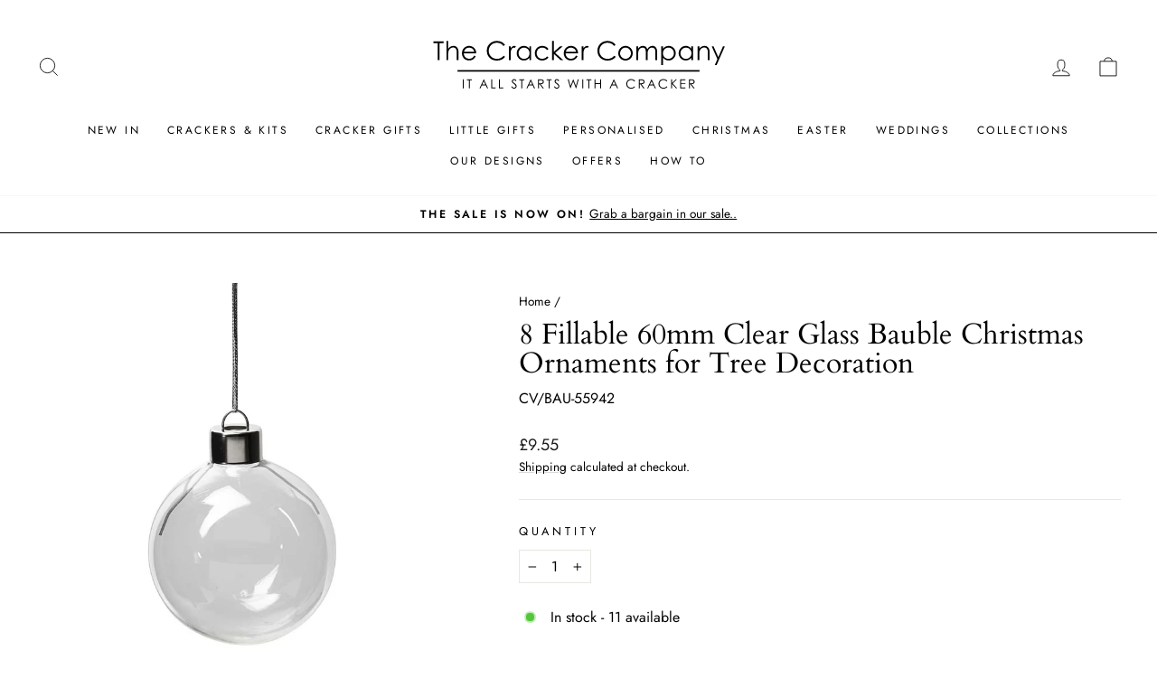

--- FILE ---
content_type: text/html; charset=utf-8
request_url: https://www.thecrackercompany.co.uk/products/8-fillable-60mm-glass-bauble-christmas-ornaments-for-tree-decoration
body_size: 48965
content:
<!doctype html>
<html class="no-js" lang="en" dir="ltr">
<head>
  <meta charset="utf-8">
  <meta http-equiv="X-UA-Compatible" content="IE=edge,chrome=1">
  <meta name="viewport" content="width=device-width,initial-scale=1">
  <meta name="theme-color" content="#0d0a32">
  <link rel="canonical" href="https://www.thecrackercompany.co.uk/products/8-fillable-60mm-glass-bauble-christmas-ornaments-for-tree-decoration">
  <link rel="preconnect" href="https://cdn.shopify.com" crossorigin>
  <link rel="preconnect" href="https://fonts.shopifycdn.com" crossorigin>
  <link rel="dns-prefetch" href="https://productreviews.shopifycdn.com">
  <link rel="dns-prefetch" href="https://ajax.googleapis.com">
  <link rel="dns-prefetch" href="https://maps.googleapis.com">
  <link rel="dns-prefetch" href="https://maps.gstatic.com"><link rel="shortcut icon" href="//www.thecrackercompany.co.uk/cdn/shop/files/TCC-Favicon_32x32.png?v=1708953932" type="image/png" /><title>8 Fillable 60mm Clear Glass Bauble Christmas Ornaments for Tree Decora
&ndash; The Cracker Company
</title>
<meta name="description" content="Real glass Christmas baubles for glass paints, other decorative techniques and embellishments. Measures 6cm round, 6.9cm tall including neck but excluding hook. Supplied plain and empty with a metal hook and silver cord. The necks and hooks can be temporarily and carefully removed and the balls filled with iridescent s"><meta property="og:site_name" content="The Cracker Company">
  <meta property="og:url" content="https://www.thecrackercompany.co.uk/products/8-fillable-60mm-glass-bauble-christmas-ornaments-for-tree-decoration">
  <meta property="og:title" content="8 Fillable 60mm Clear Glass Bauble Christmas Ornaments for Tree Decoration">
  <meta property="og:type" content="product">
  <meta property="og:description" content="Real glass Christmas baubles for glass paints, other decorative techniques and embellishments. Measures 6cm round, 6.9cm tall including neck but excluding hook. Supplied plain and empty with a metal hook and silver cord. The necks and hooks can be temporarily and carefully removed and the balls filled with iridescent s"><meta property="og:image" content="http://www.thecrackercompany.co.uk/cdn/shop/files/afe0tgvfjp4.jpg?v=1740759013">
    <meta property="og:image:secure_url" content="https://www.thecrackercompany.co.uk/cdn/shop/files/afe0tgvfjp4.jpg?v=1740759013">
    <meta property="og:image:width" content="1000">
    <meta property="og:image:height" content="1000"><meta name="twitter:site" content="@">
  <meta name="twitter:card" content="summary_large_image">
  <meta name="twitter:title" content="8 Fillable 60mm Clear Glass Bauble Christmas Ornaments for Tree Decoration">
  <meta name="twitter:description" content="Real glass Christmas baubles for glass paints, other decorative techniques and embellishments. Measures 6cm round, 6.9cm tall including neck but excluding hook. Supplied plain and empty with a metal hook and silver cord. The necks and hooks can be temporarily and carefully removed and the balls filled with iridescent s">
<style data-shopify>@font-face {
  font-family: Cardo;
  font-weight: 400;
  font-style: normal;
  font-display: swap;
  src: url("//www.thecrackercompany.co.uk/cdn/fonts/cardo/cardo_n4.8d7bdd0369840597cbb62dc8a447619701d8d34a.woff2") format("woff2"),
       url("//www.thecrackercompany.co.uk/cdn/fonts/cardo/cardo_n4.23b63d1eff80cb5da813c4cccb6427058253ce24.woff") format("woff");
}

  @font-face {
  font-family: Jost;
  font-weight: 400;
  font-style: normal;
  font-display: swap;
  src: url("//www.thecrackercompany.co.uk/cdn/fonts/jost/jost_n4.d47a1b6347ce4a4c9f437608011273009d91f2b7.woff2") format("woff2"),
       url("//www.thecrackercompany.co.uk/cdn/fonts/jost/jost_n4.791c46290e672b3f85c3d1c651ef2efa3819eadd.woff") format("woff");
}


  @font-face {
  font-family: Jost;
  font-weight: 600;
  font-style: normal;
  font-display: swap;
  src: url("//www.thecrackercompany.co.uk/cdn/fonts/jost/jost_n6.ec1178db7a7515114a2d84e3dd680832b7af8b99.woff2") format("woff2"),
       url("//www.thecrackercompany.co.uk/cdn/fonts/jost/jost_n6.b1178bb6bdd3979fef38e103a3816f6980aeaff9.woff") format("woff");
}

  @font-face {
  font-family: Jost;
  font-weight: 400;
  font-style: italic;
  font-display: swap;
  src: url("//www.thecrackercompany.co.uk/cdn/fonts/jost/jost_i4.b690098389649750ada222b9763d55796c5283a5.woff2") format("woff2"),
       url("//www.thecrackercompany.co.uk/cdn/fonts/jost/jost_i4.fd766415a47e50b9e391ae7ec04e2ae25e7e28b0.woff") format("woff");
}

  @font-face {
  font-family: Jost;
  font-weight: 600;
  font-style: italic;
  font-display: swap;
  src: url("//www.thecrackercompany.co.uk/cdn/fonts/jost/jost_i6.9af7e5f39e3a108c08f24047a4276332d9d7b85e.woff2") format("woff2"),
       url("//www.thecrackercompany.co.uk/cdn/fonts/jost/jost_i6.2bf310262638f998ed206777ce0b9a3b98b6fe92.woff") format("woff");
}

</style><link href="//www.thecrackercompany.co.uk/cdn/shop/t/13/assets/theme.css?v=93626464380700918791753072467" rel="stylesheet" type="text/css" media="all" />
<style data-shopify>:root {
    --typeHeaderPrimary: Cardo;
    --typeHeaderFallback: serif;
    --typeHeaderSize: 38px;
    --typeHeaderWeight: 400;
    --typeHeaderLineHeight: 1;
    --typeHeaderSpacing: 0.0em;

    --typeBasePrimary:Jost;
    --typeBaseFallback:sans-serif;
    --typeBaseSize: 16px;
    --typeBaseWeight: 400;
    --typeBaseSpacing: 0.0em;
    --typeBaseLineHeight: 1.6;
    --typeBaselineHeightMinus01: 1.5;

    --typeCollectionTitle: 18px;

    --iconWeight: 2px;
    --iconLinecaps: miter;

    
        --buttonRadius: 0;
    

    --colorGridOverlayOpacity: 0.04;
    --colorAnnouncement: #ffffff;
    --colorAnnouncementText: #000000;

    --colorBody: #ffffff;
    --colorBodyAlpha05: rgba(255, 255, 255, 0.05);
    --colorBodyDim: #f2f2f2;
    --colorBodyLightDim: #fafafa;
    --colorBodyMediumDim: #f5f5f5;


    --colorBorder: #e8e8e1;

    --colorBtnPrimary: #0d0a32;
    --colorBtnPrimaryLight: #18135d;
    --colorBtnPrimaryDim: #07061d;
    --colorBtnPrimaryText: #ffffff;

    --colorCartDot: #ff4f33;

    --colorDrawers: #ffffff;
    --colorDrawersDim: #f2f2f2;
    --colorDrawerBorder: #e8e8e1;
    --colorDrawerText: #0d0a32;
    --colorDrawerTextDark: #000000;
    --colorDrawerButton: #0d0a32;
    --colorDrawerButtonText: #ffffff;

    --colorFooter: #ffffff;
    --colorFooterText: #000000;
    --colorFooterTextAlpha01: #000000;

    --colorGridOverlay: #000000;
    --colorGridOverlayOpacity: 0.1;

    --colorHeaderTextAlpha01: rgba(0, 0, 0, 0.1);

    --colorHeroText: #ffffff;

    --colorSmallImageBg: #ffffff;
    --colorLargeImageBg: #0f0f0f;

    --colorImageOverlay: #000000;
    --colorImageOverlayOpacity: 0.1;
    --colorImageOverlayTextShadow: 0.2;

    --colorLink: #000000;

    --colorModalBg: rgba(230, 230, 230, 0.6);

    --colorNav: #ffffff;
    --colorNavText: #000000;

    --colorPrice: #1c1d1d;

    --colorSaleTag: #0d0a32;
    --colorSaleTagText: #ffffff;

    --colorTextBody: #000000;
    --colorTextBodyAlpha015: rgba(0, 0, 0, 0.15);
    --colorTextBodyAlpha005: rgba(0, 0, 0, 0.05);
    --colorTextBodyAlpha008: rgba(0, 0, 0, 0.08);
    --colorTextSavings: #C20000;

    --urlIcoSelect: url(//www.thecrackercompany.co.uk/cdn/shop/t/13/assets/ico-select.svg);
    --urlIcoSelectFooter: url(//www.thecrackercompany.co.uk/cdn/shop/t/13/assets/ico-select-footer.svg);
    --urlIcoSelectWhite: url(//www.thecrackercompany.co.uk/cdn/shop/t/13/assets/ico-select-white.svg);

    --grid-gutter: 17px;
    --drawer-gutter: 20px;

    --sizeChartMargin: 25px 0;
    --sizeChartIconMargin: 5px;

    --newsletterReminderPadding: 40px;

    /*Shop Pay Installments*/
    --color-body-text: #000000;
    --color-body: #ffffff;
    --color-bg: #ffffff;
    }

    .placeholder-content {
    background-image: linear-gradient(100deg, #ffffff 40%, #f7f7f7 63%, #ffffff 79%);
    }</style><script>
    document.documentElement.className = document.documentElement.className.replace('no-js', 'js');

    window.theme = window.theme || {};
    theme.routes = {
      home: "/",
      cart: "/cart.js",
      cartPage: "/cart",
      cartAdd: "/cart/add.js",
      cartChange: "/cart/change.js",
      search: "/search",
      predictiveSearch: "/search/suggest"
    };
    theme.strings = {
      soldOut: "Sold Out",
      unavailable: "Unavailable",
      inStockLabel: "In stock - [count] available",
      oneStockLabel: "In stock - [count] item left",
      otherStockLabel: "In stock - [count] items left",
      willNotShipUntil: "Ready to ship [date]",
      willBeInStockAfter: "Back in stock [date]",
      waitingForStock: "Backordered, shipping soon",
      savePrice: "Save [saved_amount]",
      cartEmpty: "Your cart is currently empty.",
      cartTermsConfirmation: "You must agree with the terms and conditions of sales to check out",
      searchCollections: "Collections",
      searchPages: "Pages",
      searchArticles: "Articles",
      productFrom: "from ",
      maxQuantity: "You can only have [quantity] of [title] in your cart."
    };
    theme.settings = {
      cartType: "drawer",
      isCustomerTemplate: false,
      moneyFormat: "£{{amount}}",
      saveType: "dollar",
      productImageSize: "square",
      productImageCover: false,
      predictiveSearch: true,
      predictiveSearchType: null,
      predictiveSearchVendor: false,
      predictiveSearchPrice: true,
      quickView: true,
      themeName: 'Impulse',
      themeVersion: "8.0.0"
    };
  </script>

  <script>window.performance && window.performance.mark && window.performance.mark('shopify.content_for_header.start');</script><meta name="google-site-verification" content="Lpq89tslhvHaP4Ob8w3hKv-XGIcv2r1ck_5G3jU7AK8">
<meta name="facebook-domain-verification" content="5tbd5koy8qk9ssdsr9697h6pozampi">
<meta id="shopify-digital-wallet" name="shopify-digital-wallet" content="/58087276698/digital_wallets/dialog">
<meta name="shopify-checkout-api-token" content="f9c2042962662051de59adbb757b0f2d">
<meta id="in-context-paypal-metadata" data-shop-id="58087276698" data-venmo-supported="false" data-environment="production" data-locale="en_US" data-paypal-v4="true" data-currency="GBP">
<link rel="alternate" type="application/json+oembed" href="https://www.thecrackercompany.co.uk/products/8-fillable-60mm-glass-bauble-christmas-ornaments-for-tree-decoration.oembed">
<script async="async" src="/checkouts/internal/preloads.js?locale=en-GB"></script>
<link rel="preconnect" href="https://shop.app" crossorigin="anonymous">
<script async="async" src="https://shop.app/checkouts/internal/preloads.js?locale=en-GB&shop_id=58087276698" crossorigin="anonymous"></script>
<script id="apple-pay-shop-capabilities" type="application/json">{"shopId":58087276698,"countryCode":"GB","currencyCode":"GBP","merchantCapabilities":["supports3DS"],"merchantId":"gid:\/\/shopify\/Shop\/58087276698","merchantName":"The Cracker Company","requiredBillingContactFields":["postalAddress","email","phone"],"requiredShippingContactFields":["postalAddress","email","phone"],"shippingType":"shipping","supportedNetworks":["visa","maestro","masterCard","amex"],"total":{"type":"pending","label":"The Cracker Company","amount":"1.00"},"shopifyPaymentsEnabled":true,"supportsSubscriptions":true}</script>
<script id="shopify-features" type="application/json">{"accessToken":"f9c2042962662051de59adbb757b0f2d","betas":["rich-media-storefront-analytics"],"domain":"www.thecrackercompany.co.uk","predictiveSearch":true,"shopId":58087276698,"locale":"en"}</script>
<script>var Shopify = Shopify || {};
Shopify.shop = "the-cracker-company.myshopify.com";
Shopify.locale = "en";
Shopify.currency = {"active":"GBP","rate":"1.0"};
Shopify.country = "GB";
Shopify.theme = {"name":"AT | The Cracker Company - 8.0.0","id":180762935681,"schema_name":"Impulse","schema_version":"8.0.0","theme_store_id":857,"role":"main"};
Shopify.theme.handle = "null";
Shopify.theme.style = {"id":null,"handle":null};
Shopify.cdnHost = "www.thecrackercompany.co.uk/cdn";
Shopify.routes = Shopify.routes || {};
Shopify.routes.root = "/";</script>
<script type="module">!function(o){(o.Shopify=o.Shopify||{}).modules=!0}(window);</script>
<script>!function(o){function n(){var o=[];function n(){o.push(Array.prototype.slice.apply(arguments))}return n.q=o,n}var t=o.Shopify=o.Shopify||{};t.loadFeatures=n(),t.autoloadFeatures=n()}(window);</script>
<script>
  window.ShopifyPay = window.ShopifyPay || {};
  window.ShopifyPay.apiHost = "shop.app\/pay";
  window.ShopifyPay.redirectState = null;
</script>
<script id="shop-js-analytics" type="application/json">{"pageType":"product"}</script>
<script defer="defer" async type="module" src="//www.thecrackercompany.co.uk/cdn/shopifycloud/shop-js/modules/v2/client.init-shop-cart-sync_BdyHc3Nr.en.esm.js"></script>
<script defer="defer" async type="module" src="//www.thecrackercompany.co.uk/cdn/shopifycloud/shop-js/modules/v2/chunk.common_Daul8nwZ.esm.js"></script>
<script type="module">
  await import("//www.thecrackercompany.co.uk/cdn/shopifycloud/shop-js/modules/v2/client.init-shop-cart-sync_BdyHc3Nr.en.esm.js");
await import("//www.thecrackercompany.co.uk/cdn/shopifycloud/shop-js/modules/v2/chunk.common_Daul8nwZ.esm.js");

  window.Shopify.SignInWithShop?.initShopCartSync?.({"fedCMEnabled":true,"windoidEnabled":true});

</script>
<script>
  window.Shopify = window.Shopify || {};
  if (!window.Shopify.featureAssets) window.Shopify.featureAssets = {};
  window.Shopify.featureAssets['shop-js'] = {"shop-cart-sync":["modules/v2/client.shop-cart-sync_QYOiDySF.en.esm.js","modules/v2/chunk.common_Daul8nwZ.esm.js"],"init-fed-cm":["modules/v2/client.init-fed-cm_DchLp9rc.en.esm.js","modules/v2/chunk.common_Daul8nwZ.esm.js"],"shop-button":["modules/v2/client.shop-button_OV7bAJc5.en.esm.js","modules/v2/chunk.common_Daul8nwZ.esm.js"],"init-windoid":["modules/v2/client.init-windoid_DwxFKQ8e.en.esm.js","modules/v2/chunk.common_Daul8nwZ.esm.js"],"shop-cash-offers":["modules/v2/client.shop-cash-offers_DWtL6Bq3.en.esm.js","modules/v2/chunk.common_Daul8nwZ.esm.js","modules/v2/chunk.modal_CQq8HTM6.esm.js"],"shop-toast-manager":["modules/v2/client.shop-toast-manager_CX9r1SjA.en.esm.js","modules/v2/chunk.common_Daul8nwZ.esm.js"],"init-shop-email-lookup-coordinator":["modules/v2/client.init-shop-email-lookup-coordinator_UhKnw74l.en.esm.js","modules/v2/chunk.common_Daul8nwZ.esm.js"],"pay-button":["modules/v2/client.pay-button_DzxNnLDY.en.esm.js","modules/v2/chunk.common_Daul8nwZ.esm.js"],"avatar":["modules/v2/client.avatar_BTnouDA3.en.esm.js"],"init-shop-cart-sync":["modules/v2/client.init-shop-cart-sync_BdyHc3Nr.en.esm.js","modules/v2/chunk.common_Daul8nwZ.esm.js"],"shop-login-button":["modules/v2/client.shop-login-button_D8B466_1.en.esm.js","modules/v2/chunk.common_Daul8nwZ.esm.js","modules/v2/chunk.modal_CQq8HTM6.esm.js"],"init-customer-accounts-sign-up":["modules/v2/client.init-customer-accounts-sign-up_C8fpPm4i.en.esm.js","modules/v2/client.shop-login-button_D8B466_1.en.esm.js","modules/v2/chunk.common_Daul8nwZ.esm.js","modules/v2/chunk.modal_CQq8HTM6.esm.js"],"init-shop-for-new-customer-accounts":["modules/v2/client.init-shop-for-new-customer-accounts_CVTO0Ztu.en.esm.js","modules/v2/client.shop-login-button_D8B466_1.en.esm.js","modules/v2/chunk.common_Daul8nwZ.esm.js","modules/v2/chunk.modal_CQq8HTM6.esm.js"],"init-customer-accounts":["modules/v2/client.init-customer-accounts_dRgKMfrE.en.esm.js","modules/v2/client.shop-login-button_D8B466_1.en.esm.js","modules/v2/chunk.common_Daul8nwZ.esm.js","modules/v2/chunk.modal_CQq8HTM6.esm.js"],"shop-follow-button":["modules/v2/client.shop-follow-button_CkZpjEct.en.esm.js","modules/v2/chunk.common_Daul8nwZ.esm.js","modules/v2/chunk.modal_CQq8HTM6.esm.js"],"lead-capture":["modules/v2/client.lead-capture_BntHBhfp.en.esm.js","modules/v2/chunk.common_Daul8nwZ.esm.js","modules/v2/chunk.modal_CQq8HTM6.esm.js"],"checkout-modal":["modules/v2/client.checkout-modal_CfxcYbTm.en.esm.js","modules/v2/chunk.common_Daul8nwZ.esm.js","modules/v2/chunk.modal_CQq8HTM6.esm.js"],"shop-login":["modules/v2/client.shop-login_Da4GZ2H6.en.esm.js","modules/v2/chunk.common_Daul8nwZ.esm.js","modules/v2/chunk.modal_CQq8HTM6.esm.js"],"payment-terms":["modules/v2/client.payment-terms_MV4M3zvL.en.esm.js","modules/v2/chunk.common_Daul8nwZ.esm.js","modules/v2/chunk.modal_CQq8HTM6.esm.js"]};
</script>
<script id="__st">var __st={"a":58087276698,"offset":0,"reqid":"d92a25ad-4732-41ec-9382-2f0518656dd1-1768951893","pageurl":"www.thecrackercompany.co.uk\/products\/8-fillable-60mm-glass-bauble-christmas-ornaments-for-tree-decoration","u":"6645588754bb","p":"product","rtyp":"product","rid":8201920086260};</script>
<script>window.ShopifyPaypalV4VisibilityTracking = true;</script>
<script id="captcha-bootstrap">!function(){'use strict';const t='contact',e='account',n='new_comment',o=[[t,t],['blogs',n],['comments',n],[t,'customer']],c=[[e,'customer_login'],[e,'guest_login'],[e,'recover_customer_password'],[e,'create_customer']],r=t=>t.map((([t,e])=>`form[action*='/${t}']:not([data-nocaptcha='true']) input[name='form_type'][value='${e}']`)).join(','),a=t=>()=>t?[...document.querySelectorAll(t)].map((t=>t.form)):[];function s(){const t=[...o],e=r(t);return a(e)}const i='password',u='form_key',d=['recaptcha-v3-token','g-recaptcha-response','h-captcha-response',i],f=()=>{try{return window.sessionStorage}catch{return}},m='__shopify_v',_=t=>t.elements[u];function p(t,e,n=!1){try{const o=window.sessionStorage,c=JSON.parse(o.getItem(e)),{data:r}=function(t){const{data:e,action:n}=t;return t[m]||n?{data:e,action:n}:{data:t,action:n}}(c);for(const[e,n]of Object.entries(r))t.elements[e]&&(t.elements[e].value=n);n&&o.removeItem(e)}catch(o){console.error('form repopulation failed',{error:o})}}const l='form_type',E='cptcha';function T(t){t.dataset[E]=!0}const w=window,h=w.document,L='Shopify',v='ce_forms',y='captcha';let A=!1;((t,e)=>{const n=(g='f06e6c50-85a8-45c8-87d0-21a2b65856fe',I='https://cdn.shopify.com/shopifycloud/storefront-forms-hcaptcha/ce_storefront_forms_captcha_hcaptcha.v1.5.2.iife.js',D={infoText:'Protected by hCaptcha',privacyText:'Privacy',termsText:'Terms'},(t,e,n)=>{const o=w[L][v],c=o.bindForm;if(c)return c(t,g,e,D).then(n);var r;o.q.push([[t,g,e,D],n]),r=I,A||(h.body.append(Object.assign(h.createElement('script'),{id:'captcha-provider',async:!0,src:r})),A=!0)});var g,I,D;w[L]=w[L]||{},w[L][v]=w[L][v]||{},w[L][v].q=[],w[L][y]=w[L][y]||{},w[L][y].protect=function(t,e){n(t,void 0,e),T(t)},Object.freeze(w[L][y]),function(t,e,n,w,h,L){const[v,y,A,g]=function(t,e,n){const i=e?o:[],u=t?c:[],d=[...i,...u],f=r(d),m=r(i),_=r(d.filter((([t,e])=>n.includes(e))));return[a(f),a(m),a(_),s()]}(w,h,L),I=t=>{const e=t.target;return e instanceof HTMLFormElement?e:e&&e.form},D=t=>v().includes(t);t.addEventListener('submit',(t=>{const e=I(t);if(!e)return;const n=D(e)&&!e.dataset.hcaptchaBound&&!e.dataset.recaptchaBound,o=_(e),c=g().includes(e)&&(!o||!o.value);(n||c)&&t.preventDefault(),c&&!n&&(function(t){try{if(!f())return;!function(t){const e=f();if(!e)return;const n=_(t);if(!n)return;const o=n.value;o&&e.removeItem(o)}(t);const e=Array.from(Array(32),(()=>Math.random().toString(36)[2])).join('');!function(t,e){_(t)||t.append(Object.assign(document.createElement('input'),{type:'hidden',name:u})),t.elements[u].value=e}(t,e),function(t,e){const n=f();if(!n)return;const o=[...t.querySelectorAll(`input[type='${i}']`)].map((({name:t})=>t)),c=[...d,...o],r={};for(const[a,s]of new FormData(t).entries())c.includes(a)||(r[a]=s);n.setItem(e,JSON.stringify({[m]:1,action:t.action,data:r}))}(t,e)}catch(e){console.error('failed to persist form',e)}}(e),e.submit())}));const S=(t,e)=>{t&&!t.dataset[E]&&(n(t,e.some((e=>e===t))),T(t))};for(const o of['focusin','change'])t.addEventListener(o,(t=>{const e=I(t);D(e)&&S(e,y())}));const B=e.get('form_key'),M=e.get(l),P=B&&M;t.addEventListener('DOMContentLoaded',(()=>{const t=y();if(P)for(const e of t)e.elements[l].value===M&&p(e,B);[...new Set([...A(),...v().filter((t=>'true'===t.dataset.shopifyCaptcha))])].forEach((e=>S(e,t)))}))}(h,new URLSearchParams(w.location.search),n,t,e,['guest_login'])})(!0,!0)}();</script>
<script integrity="sha256-4kQ18oKyAcykRKYeNunJcIwy7WH5gtpwJnB7kiuLZ1E=" data-source-attribution="shopify.loadfeatures" defer="defer" src="//www.thecrackercompany.co.uk/cdn/shopifycloud/storefront/assets/storefront/load_feature-a0a9edcb.js" crossorigin="anonymous"></script>
<script crossorigin="anonymous" defer="defer" src="//www.thecrackercompany.co.uk/cdn/shopifycloud/storefront/assets/shopify_pay/storefront-65b4c6d7.js?v=20250812"></script>
<script data-source-attribution="shopify.dynamic_checkout.dynamic.init">var Shopify=Shopify||{};Shopify.PaymentButton=Shopify.PaymentButton||{isStorefrontPortableWallets:!0,init:function(){window.Shopify.PaymentButton.init=function(){};var t=document.createElement("script");t.src="https://www.thecrackercompany.co.uk/cdn/shopifycloud/portable-wallets/latest/portable-wallets.en.js",t.type="module",document.head.appendChild(t)}};
</script>
<script data-source-attribution="shopify.dynamic_checkout.buyer_consent">
  function portableWalletsHideBuyerConsent(e){var t=document.getElementById("shopify-buyer-consent"),n=document.getElementById("shopify-subscription-policy-button");t&&n&&(t.classList.add("hidden"),t.setAttribute("aria-hidden","true"),n.removeEventListener("click",e))}function portableWalletsShowBuyerConsent(e){var t=document.getElementById("shopify-buyer-consent"),n=document.getElementById("shopify-subscription-policy-button");t&&n&&(t.classList.remove("hidden"),t.removeAttribute("aria-hidden"),n.addEventListener("click",e))}window.Shopify?.PaymentButton&&(window.Shopify.PaymentButton.hideBuyerConsent=portableWalletsHideBuyerConsent,window.Shopify.PaymentButton.showBuyerConsent=portableWalletsShowBuyerConsent);
</script>
<script data-source-attribution="shopify.dynamic_checkout.cart.bootstrap">document.addEventListener("DOMContentLoaded",(function(){function t(){return document.querySelector("shopify-accelerated-checkout-cart, shopify-accelerated-checkout")}if(t())Shopify.PaymentButton.init();else{new MutationObserver((function(e,n){t()&&(Shopify.PaymentButton.init(),n.disconnect())})).observe(document.body,{childList:!0,subtree:!0})}}));
</script>
<script id='scb4127' type='text/javascript' async='' src='https://www.thecrackercompany.co.uk/cdn/shopifycloud/privacy-banner/storefront-banner.js'></script><link id="shopify-accelerated-checkout-styles" rel="stylesheet" media="screen" href="https://www.thecrackercompany.co.uk/cdn/shopifycloud/portable-wallets/latest/accelerated-checkout-backwards-compat.css" crossorigin="anonymous">
<style id="shopify-accelerated-checkout-cart">
        #shopify-buyer-consent {
  margin-top: 1em;
  display: inline-block;
  width: 100%;
}

#shopify-buyer-consent.hidden {
  display: none;
}

#shopify-subscription-policy-button {
  background: none;
  border: none;
  padding: 0;
  text-decoration: underline;
  font-size: inherit;
  cursor: pointer;
}

#shopify-subscription-policy-button::before {
  box-shadow: none;
}

      </style>

<script>window.performance && window.performance.mark && window.performance.mark('shopify.content_for_header.end');</script>

  <script src="//www.thecrackercompany.co.uk/cdn/shop/t/13/assets/vendor-scripts-v11.js" defer="defer"></script><script src="//www.thecrackercompany.co.uk/cdn/shop/t/13/assets/theme.js?v=10093844461999230471753072603" defer="defer"></script>
<script src="https://cdn.shopify.com/extensions/019b8c1c-e769-72c6-b296-14041ea4f4f2/avada-app-80/assets/avada-order-limit.js" type="text/javascript" defer="defer"></script>
<link href="https://monorail-edge.shopifysvc.com" rel="dns-prefetch">
<script>(function(){if ("sendBeacon" in navigator && "performance" in window) {try {var session_token_from_headers = performance.getEntriesByType('navigation')[0].serverTiming.find(x => x.name == '_s').description;} catch {var session_token_from_headers = undefined;}var session_cookie_matches = document.cookie.match(/_shopify_s=([^;]*)/);var session_token_from_cookie = session_cookie_matches && session_cookie_matches.length === 2 ? session_cookie_matches[1] : "";var session_token = session_token_from_headers || session_token_from_cookie || "";function handle_abandonment_event(e) {var entries = performance.getEntries().filter(function(entry) {return /monorail-edge.shopifysvc.com/.test(entry.name);});if (!window.abandonment_tracked && entries.length === 0) {window.abandonment_tracked = true;var currentMs = Date.now();var navigation_start = performance.timing.navigationStart;var payload = {shop_id: 58087276698,url: window.location.href,navigation_start,duration: currentMs - navigation_start,session_token,page_type: "product"};window.navigator.sendBeacon("https://monorail-edge.shopifysvc.com/v1/produce", JSON.stringify({schema_id: "online_store_buyer_site_abandonment/1.1",payload: payload,metadata: {event_created_at_ms: currentMs,event_sent_at_ms: currentMs}}));}}window.addEventListener('pagehide', handle_abandonment_event);}}());</script>
<script id="web-pixels-manager-setup">(function e(e,d,r,n,o){if(void 0===o&&(o={}),!Boolean(null===(a=null===(i=window.Shopify)||void 0===i?void 0:i.analytics)||void 0===a?void 0:a.replayQueue)){var i,a;window.Shopify=window.Shopify||{};var t=window.Shopify;t.analytics=t.analytics||{};var s=t.analytics;s.replayQueue=[],s.publish=function(e,d,r){return s.replayQueue.push([e,d,r]),!0};try{self.performance.mark("wpm:start")}catch(e){}var l=function(){var e={modern:/Edge?\/(1{2}[4-9]|1[2-9]\d|[2-9]\d{2}|\d{4,})\.\d+(\.\d+|)|Firefox\/(1{2}[4-9]|1[2-9]\d|[2-9]\d{2}|\d{4,})\.\d+(\.\d+|)|Chrom(ium|e)\/(9{2}|\d{3,})\.\d+(\.\d+|)|(Maci|X1{2}).+ Version\/(15\.\d+|(1[6-9]|[2-9]\d|\d{3,})\.\d+)([,.]\d+|)( \(\w+\)|)( Mobile\/\w+|) Safari\/|Chrome.+OPR\/(9{2}|\d{3,})\.\d+\.\d+|(CPU[ +]OS|iPhone[ +]OS|CPU[ +]iPhone|CPU IPhone OS|CPU iPad OS)[ +]+(15[._]\d+|(1[6-9]|[2-9]\d|\d{3,})[._]\d+)([._]\d+|)|Android:?[ /-](13[3-9]|1[4-9]\d|[2-9]\d{2}|\d{4,})(\.\d+|)(\.\d+|)|Android.+Firefox\/(13[5-9]|1[4-9]\d|[2-9]\d{2}|\d{4,})\.\d+(\.\d+|)|Android.+Chrom(ium|e)\/(13[3-9]|1[4-9]\d|[2-9]\d{2}|\d{4,})\.\d+(\.\d+|)|SamsungBrowser\/([2-9]\d|\d{3,})\.\d+/,legacy:/Edge?\/(1[6-9]|[2-9]\d|\d{3,})\.\d+(\.\d+|)|Firefox\/(5[4-9]|[6-9]\d|\d{3,})\.\d+(\.\d+|)|Chrom(ium|e)\/(5[1-9]|[6-9]\d|\d{3,})\.\d+(\.\d+|)([\d.]+$|.*Safari\/(?![\d.]+ Edge\/[\d.]+$))|(Maci|X1{2}).+ Version\/(10\.\d+|(1[1-9]|[2-9]\d|\d{3,})\.\d+)([,.]\d+|)( \(\w+\)|)( Mobile\/\w+|) Safari\/|Chrome.+OPR\/(3[89]|[4-9]\d|\d{3,})\.\d+\.\d+|(CPU[ +]OS|iPhone[ +]OS|CPU[ +]iPhone|CPU IPhone OS|CPU iPad OS)[ +]+(10[._]\d+|(1[1-9]|[2-9]\d|\d{3,})[._]\d+)([._]\d+|)|Android:?[ /-](13[3-9]|1[4-9]\d|[2-9]\d{2}|\d{4,})(\.\d+|)(\.\d+|)|Mobile Safari.+OPR\/([89]\d|\d{3,})\.\d+\.\d+|Android.+Firefox\/(13[5-9]|1[4-9]\d|[2-9]\d{2}|\d{4,})\.\d+(\.\d+|)|Android.+Chrom(ium|e)\/(13[3-9]|1[4-9]\d|[2-9]\d{2}|\d{4,})\.\d+(\.\d+|)|Android.+(UC? ?Browser|UCWEB|U3)[ /]?(15\.([5-9]|\d{2,})|(1[6-9]|[2-9]\d|\d{3,})\.\d+)\.\d+|SamsungBrowser\/(5\.\d+|([6-9]|\d{2,})\.\d+)|Android.+MQ{2}Browser\/(14(\.(9|\d{2,})|)|(1[5-9]|[2-9]\d|\d{3,})(\.\d+|))(\.\d+|)|K[Aa][Ii]OS\/(3\.\d+|([4-9]|\d{2,})\.\d+)(\.\d+|)/},d=e.modern,r=e.legacy,n=navigator.userAgent;return n.match(d)?"modern":n.match(r)?"legacy":"unknown"}(),u="modern"===l?"modern":"legacy",c=(null!=n?n:{modern:"",legacy:""})[u],f=function(e){return[e.baseUrl,"/wpm","/b",e.hashVersion,"modern"===e.buildTarget?"m":"l",".js"].join("")}({baseUrl:d,hashVersion:r,buildTarget:u}),m=function(e){var d=e.version,r=e.bundleTarget,n=e.surface,o=e.pageUrl,i=e.monorailEndpoint;return{emit:function(e){var a=e.status,t=e.errorMsg,s=(new Date).getTime(),l=JSON.stringify({metadata:{event_sent_at_ms:s},events:[{schema_id:"web_pixels_manager_load/3.1",payload:{version:d,bundle_target:r,page_url:o,status:a,surface:n,error_msg:t},metadata:{event_created_at_ms:s}}]});if(!i)return console&&console.warn&&console.warn("[Web Pixels Manager] No Monorail endpoint provided, skipping logging."),!1;try{return self.navigator.sendBeacon.bind(self.navigator)(i,l)}catch(e){}var u=new XMLHttpRequest;try{return u.open("POST",i,!0),u.setRequestHeader("Content-Type","text/plain"),u.send(l),!0}catch(e){return console&&console.warn&&console.warn("[Web Pixels Manager] Got an unhandled error while logging to Monorail."),!1}}}}({version:r,bundleTarget:l,surface:e.surface,pageUrl:self.location.href,monorailEndpoint:e.monorailEndpoint});try{o.browserTarget=l,function(e){var d=e.src,r=e.async,n=void 0===r||r,o=e.onload,i=e.onerror,a=e.sri,t=e.scriptDataAttributes,s=void 0===t?{}:t,l=document.createElement("script"),u=document.querySelector("head"),c=document.querySelector("body");if(l.async=n,l.src=d,a&&(l.integrity=a,l.crossOrigin="anonymous"),s)for(var f in s)if(Object.prototype.hasOwnProperty.call(s,f))try{l.dataset[f]=s[f]}catch(e){}if(o&&l.addEventListener("load",o),i&&l.addEventListener("error",i),u)u.appendChild(l);else{if(!c)throw new Error("Did not find a head or body element to append the script");c.appendChild(l)}}({src:f,async:!0,onload:function(){if(!function(){var e,d;return Boolean(null===(d=null===(e=window.Shopify)||void 0===e?void 0:e.analytics)||void 0===d?void 0:d.initialized)}()){var d=window.webPixelsManager.init(e)||void 0;if(d){var r=window.Shopify.analytics;r.replayQueue.forEach((function(e){var r=e[0],n=e[1],o=e[2];d.publishCustomEvent(r,n,o)})),r.replayQueue=[],r.publish=d.publishCustomEvent,r.visitor=d.visitor,r.initialized=!0}}},onerror:function(){return m.emit({status:"failed",errorMsg:"".concat(f," has failed to load")})},sri:function(e){var d=/^sha384-[A-Za-z0-9+/=]+$/;return"string"==typeof e&&d.test(e)}(c)?c:"",scriptDataAttributes:o}),m.emit({status:"loading"})}catch(e){m.emit({status:"failed",errorMsg:(null==e?void 0:e.message)||"Unknown error"})}}})({shopId: 58087276698,storefrontBaseUrl: "https://www.thecrackercompany.co.uk",extensionsBaseUrl: "https://extensions.shopifycdn.com/cdn/shopifycloud/web-pixels-manager",monorailEndpoint: "https://monorail-edge.shopifysvc.com/unstable/produce_batch",surface: "storefront-renderer",enabledBetaFlags: ["2dca8a86"],webPixelsConfigList: [{"id":"460849396","configuration":"{\"config\":\"{\\\"google_tag_ids\\\":[\\\"G-XDP4SG0LR3\\\",\\\"AW-311584195\\\",\\\"GT-NBXHV3Z\\\"],\\\"target_country\\\":\\\"GB\\\",\\\"gtag_events\\\":[{\\\"type\\\":\\\"begin_checkout\\\",\\\"action_label\\\":[\\\"G-XDP4SG0LR3\\\",\\\"AW-311584195\\\/4JpiCMuo6-4CEMPLyZQB\\\"]},{\\\"type\\\":\\\"search\\\",\\\"action_label\\\":[\\\"G-XDP4SG0LR3\\\",\\\"AW-311584195\\\/hwSTCM6o6-4CEMPLyZQB\\\"]},{\\\"type\\\":\\\"view_item\\\",\\\"action_label\\\":[\\\"G-XDP4SG0LR3\\\",\\\"AW-311584195\\\/dyu7CMWo6-4CEMPLyZQB\\\",\\\"MC-CJRXTTP3CJ\\\"]},{\\\"type\\\":\\\"purchase\\\",\\\"action_label\\\":[\\\"G-XDP4SG0LR3\\\",\\\"AW-311584195\\\/wiGtCMKo6-4CEMPLyZQB\\\",\\\"MC-CJRXTTP3CJ\\\",\\\"AW-311584195\\\/PRjuCNDBuY8ZEMPLyZQB\\\"]},{\\\"type\\\":\\\"page_view\\\",\\\"action_label\\\":[\\\"G-XDP4SG0LR3\\\",\\\"AW-311584195\\\/9Xm-CL-o6-4CEMPLyZQB\\\",\\\"MC-CJRXTTP3CJ\\\"]},{\\\"type\\\":\\\"add_payment_info\\\",\\\"action_label\\\":[\\\"G-XDP4SG0LR3\\\",\\\"AW-311584195\\\/GrQWCMmp6-4CEMPLyZQB\\\"]},{\\\"type\\\":\\\"add_to_cart\\\",\\\"action_label\\\":[\\\"G-XDP4SG0LR3\\\",\\\"AW-311584195\\\/yC3wCMio6-4CEMPLyZQB\\\"]}],\\\"enable_monitoring_mode\\\":false}\"}","eventPayloadVersion":"v1","runtimeContext":"OPEN","scriptVersion":"b2a88bafab3e21179ed38636efcd8a93","type":"APP","apiClientId":1780363,"privacyPurposes":[],"dataSharingAdjustments":{"protectedCustomerApprovalScopes":["read_customer_address","read_customer_email","read_customer_name","read_customer_personal_data","read_customer_phone"]}},{"id":"398524660","configuration":"{\"pixelCode\":\"CHLKMEBC77U62TD4C5DG\"}","eventPayloadVersion":"v1","runtimeContext":"STRICT","scriptVersion":"22e92c2ad45662f435e4801458fb78cc","type":"APP","apiClientId":4383523,"privacyPurposes":["ANALYTICS","MARKETING","SALE_OF_DATA"],"dataSharingAdjustments":{"protectedCustomerApprovalScopes":["read_customer_address","read_customer_email","read_customer_name","read_customer_personal_data","read_customer_phone"]}},{"id":"203948276","configuration":"{\"pixel_id\":\"1898259843892804\",\"pixel_type\":\"facebook_pixel\",\"metaapp_system_user_token\":\"-\"}","eventPayloadVersion":"v1","runtimeContext":"OPEN","scriptVersion":"ca16bc87fe92b6042fbaa3acc2fbdaa6","type":"APP","apiClientId":2329312,"privacyPurposes":["ANALYTICS","MARKETING","SALE_OF_DATA"],"dataSharingAdjustments":{"protectedCustomerApprovalScopes":["read_customer_address","read_customer_email","read_customer_name","read_customer_personal_data","read_customer_phone"]}},{"id":"85590260","configuration":"{\"tagID\":\"2612491293813\"}","eventPayloadVersion":"v1","runtimeContext":"STRICT","scriptVersion":"18031546ee651571ed29edbe71a3550b","type":"APP","apiClientId":3009811,"privacyPurposes":["ANALYTICS","MARKETING","SALE_OF_DATA"],"dataSharingAdjustments":{"protectedCustomerApprovalScopes":["read_customer_address","read_customer_email","read_customer_name","read_customer_personal_data","read_customer_phone"]}},{"id":"shopify-app-pixel","configuration":"{}","eventPayloadVersion":"v1","runtimeContext":"STRICT","scriptVersion":"0450","apiClientId":"shopify-pixel","type":"APP","privacyPurposes":["ANALYTICS","MARKETING"]},{"id":"shopify-custom-pixel","eventPayloadVersion":"v1","runtimeContext":"LAX","scriptVersion":"0450","apiClientId":"shopify-pixel","type":"CUSTOM","privacyPurposes":["ANALYTICS","MARKETING"]}],isMerchantRequest: false,initData: {"shop":{"name":"The Cracker Company","paymentSettings":{"currencyCode":"GBP"},"myshopifyDomain":"the-cracker-company.myshopify.com","countryCode":"GB","storefrontUrl":"https:\/\/www.thecrackercompany.co.uk"},"customer":null,"cart":null,"checkout":null,"productVariants":[{"price":{"amount":9.55,"currencyCode":"GBP"},"product":{"title":"8 Fillable 60mm Clear Glass Bauble Christmas Ornaments for Tree Decoration","vendor":"CV","id":"8201920086260","untranslatedTitle":"8 Fillable 60mm Clear Glass Bauble Christmas Ornaments for Tree Decoration","url":"\/products\/8-fillable-60mm-glass-bauble-christmas-ornaments-for-tree-decoration","type":"Ornaments - Glass"},"id":"44152016830708","image":{"src":"\/\/www.thecrackercompany.co.uk\/cdn\/shop\/files\/afe0tgvfjp4.jpg?v=1740759013"},"sku":"CV\/BAU-55942","title":"Default Title","untranslatedTitle":"Default Title"}],"purchasingCompany":null},},"https://www.thecrackercompany.co.uk/cdn","fcfee988w5aeb613cpc8e4bc33m6693e112",{"modern":"","legacy":""},{"shopId":"58087276698","storefrontBaseUrl":"https:\/\/www.thecrackercompany.co.uk","extensionBaseUrl":"https:\/\/extensions.shopifycdn.com\/cdn\/shopifycloud\/web-pixels-manager","surface":"storefront-renderer","enabledBetaFlags":"[\"2dca8a86\"]","isMerchantRequest":"false","hashVersion":"fcfee988w5aeb613cpc8e4bc33m6693e112","publish":"custom","events":"[[\"page_viewed\",{}],[\"product_viewed\",{\"productVariant\":{\"price\":{\"amount\":9.55,\"currencyCode\":\"GBP\"},\"product\":{\"title\":\"8 Fillable 60mm Clear Glass Bauble Christmas Ornaments for Tree Decoration\",\"vendor\":\"CV\",\"id\":\"8201920086260\",\"untranslatedTitle\":\"8 Fillable 60mm Clear Glass Bauble Christmas Ornaments for Tree Decoration\",\"url\":\"\/products\/8-fillable-60mm-glass-bauble-christmas-ornaments-for-tree-decoration\",\"type\":\"Ornaments - Glass\"},\"id\":\"44152016830708\",\"image\":{\"src\":\"\/\/www.thecrackercompany.co.uk\/cdn\/shop\/files\/afe0tgvfjp4.jpg?v=1740759013\"},\"sku\":\"CV\/BAU-55942\",\"title\":\"Default Title\",\"untranslatedTitle\":\"Default Title\"}}]]"});</script><script>
  window.ShopifyAnalytics = window.ShopifyAnalytics || {};
  window.ShopifyAnalytics.meta = window.ShopifyAnalytics.meta || {};
  window.ShopifyAnalytics.meta.currency = 'GBP';
  var meta = {"product":{"id":8201920086260,"gid":"gid:\/\/shopify\/Product\/8201920086260","vendor":"CV","type":"Ornaments - Glass","handle":"8-fillable-60mm-glass-bauble-christmas-ornaments-for-tree-decoration","variants":[{"id":44152016830708,"price":955,"name":"8 Fillable 60mm Clear Glass Bauble Christmas Ornaments for Tree Decoration","public_title":null,"sku":"CV\/BAU-55942"}],"remote":false},"page":{"pageType":"product","resourceType":"product","resourceId":8201920086260,"requestId":"d92a25ad-4732-41ec-9382-2f0518656dd1-1768951893"}};
  for (var attr in meta) {
    window.ShopifyAnalytics.meta[attr] = meta[attr];
  }
</script>
<script class="analytics">
  (function () {
    var customDocumentWrite = function(content) {
      var jquery = null;

      if (window.jQuery) {
        jquery = window.jQuery;
      } else if (window.Checkout && window.Checkout.$) {
        jquery = window.Checkout.$;
      }

      if (jquery) {
        jquery('body').append(content);
      }
    };

    var hasLoggedConversion = function(token) {
      if (token) {
        return document.cookie.indexOf('loggedConversion=' + token) !== -1;
      }
      return false;
    }

    var setCookieIfConversion = function(token) {
      if (token) {
        var twoMonthsFromNow = new Date(Date.now());
        twoMonthsFromNow.setMonth(twoMonthsFromNow.getMonth() + 2);

        document.cookie = 'loggedConversion=' + token + '; expires=' + twoMonthsFromNow;
      }
    }

    var trekkie = window.ShopifyAnalytics.lib = window.trekkie = window.trekkie || [];
    if (trekkie.integrations) {
      return;
    }
    trekkie.methods = [
      'identify',
      'page',
      'ready',
      'track',
      'trackForm',
      'trackLink'
    ];
    trekkie.factory = function(method) {
      return function() {
        var args = Array.prototype.slice.call(arguments);
        args.unshift(method);
        trekkie.push(args);
        return trekkie;
      };
    };
    for (var i = 0; i < trekkie.methods.length; i++) {
      var key = trekkie.methods[i];
      trekkie[key] = trekkie.factory(key);
    }
    trekkie.load = function(config) {
      trekkie.config = config || {};
      trekkie.config.initialDocumentCookie = document.cookie;
      var first = document.getElementsByTagName('script')[0];
      var script = document.createElement('script');
      script.type = 'text/javascript';
      script.onerror = function(e) {
        var scriptFallback = document.createElement('script');
        scriptFallback.type = 'text/javascript';
        scriptFallback.onerror = function(error) {
                var Monorail = {
      produce: function produce(monorailDomain, schemaId, payload) {
        var currentMs = new Date().getTime();
        var event = {
          schema_id: schemaId,
          payload: payload,
          metadata: {
            event_created_at_ms: currentMs,
            event_sent_at_ms: currentMs
          }
        };
        return Monorail.sendRequest("https://" + monorailDomain + "/v1/produce", JSON.stringify(event));
      },
      sendRequest: function sendRequest(endpointUrl, payload) {
        // Try the sendBeacon API
        if (window && window.navigator && typeof window.navigator.sendBeacon === 'function' && typeof window.Blob === 'function' && !Monorail.isIos12()) {
          var blobData = new window.Blob([payload], {
            type: 'text/plain'
          });

          if (window.navigator.sendBeacon(endpointUrl, blobData)) {
            return true;
          } // sendBeacon was not successful

        } // XHR beacon

        var xhr = new XMLHttpRequest();

        try {
          xhr.open('POST', endpointUrl);
          xhr.setRequestHeader('Content-Type', 'text/plain');
          xhr.send(payload);
        } catch (e) {
          console.log(e);
        }

        return false;
      },
      isIos12: function isIos12() {
        return window.navigator.userAgent.lastIndexOf('iPhone; CPU iPhone OS 12_') !== -1 || window.navigator.userAgent.lastIndexOf('iPad; CPU OS 12_') !== -1;
      }
    };
    Monorail.produce('monorail-edge.shopifysvc.com',
      'trekkie_storefront_load_errors/1.1',
      {shop_id: 58087276698,
      theme_id: 180762935681,
      app_name: "storefront",
      context_url: window.location.href,
      source_url: "//www.thecrackercompany.co.uk/cdn/s/trekkie.storefront.cd680fe47e6c39ca5d5df5f0a32d569bc48c0f27.min.js"});

        };
        scriptFallback.async = true;
        scriptFallback.src = '//www.thecrackercompany.co.uk/cdn/s/trekkie.storefront.cd680fe47e6c39ca5d5df5f0a32d569bc48c0f27.min.js';
        first.parentNode.insertBefore(scriptFallback, first);
      };
      script.async = true;
      script.src = '//www.thecrackercompany.co.uk/cdn/s/trekkie.storefront.cd680fe47e6c39ca5d5df5f0a32d569bc48c0f27.min.js';
      first.parentNode.insertBefore(script, first);
    };
    trekkie.load(
      {"Trekkie":{"appName":"storefront","development":false,"defaultAttributes":{"shopId":58087276698,"isMerchantRequest":null,"themeId":180762935681,"themeCityHash":"14384866500969984406","contentLanguage":"en","currency":"GBP","eventMetadataId":"9224cc3f-e2a4-4370-b867-4c0e8c5d44d8"},"isServerSideCookieWritingEnabled":true,"monorailRegion":"shop_domain","enabledBetaFlags":["65f19447"]},"Session Attribution":{},"S2S":{"facebookCapiEnabled":true,"source":"trekkie-storefront-renderer","apiClientId":580111}}
    );

    var loaded = false;
    trekkie.ready(function() {
      if (loaded) return;
      loaded = true;

      window.ShopifyAnalytics.lib = window.trekkie;

      var originalDocumentWrite = document.write;
      document.write = customDocumentWrite;
      try { window.ShopifyAnalytics.merchantGoogleAnalytics.call(this); } catch(error) {};
      document.write = originalDocumentWrite;

      window.ShopifyAnalytics.lib.page(null,{"pageType":"product","resourceType":"product","resourceId":8201920086260,"requestId":"d92a25ad-4732-41ec-9382-2f0518656dd1-1768951893","shopifyEmitted":true});

      var match = window.location.pathname.match(/checkouts\/(.+)\/(thank_you|post_purchase)/)
      var token = match? match[1]: undefined;
      if (!hasLoggedConversion(token)) {
        setCookieIfConversion(token);
        window.ShopifyAnalytics.lib.track("Viewed Product",{"currency":"GBP","variantId":44152016830708,"productId":8201920086260,"productGid":"gid:\/\/shopify\/Product\/8201920086260","name":"8 Fillable 60mm Clear Glass Bauble Christmas Ornaments for Tree Decoration","price":"9.55","sku":"CV\/BAU-55942","brand":"CV","variant":null,"category":"Ornaments - Glass","nonInteraction":true,"remote":false},undefined,undefined,{"shopifyEmitted":true});
      window.ShopifyAnalytics.lib.track("monorail:\/\/trekkie_storefront_viewed_product\/1.1",{"currency":"GBP","variantId":44152016830708,"productId":8201920086260,"productGid":"gid:\/\/shopify\/Product\/8201920086260","name":"8 Fillable 60mm Clear Glass Bauble Christmas Ornaments for Tree Decoration","price":"9.55","sku":"CV\/BAU-55942","brand":"CV","variant":null,"category":"Ornaments - Glass","nonInteraction":true,"remote":false,"referer":"https:\/\/www.thecrackercompany.co.uk\/products\/8-fillable-60mm-glass-bauble-christmas-ornaments-for-tree-decoration"});
      }
    });


        var eventsListenerScript = document.createElement('script');
        eventsListenerScript.async = true;
        eventsListenerScript.src = "//www.thecrackercompany.co.uk/cdn/shopifycloud/storefront/assets/shop_events_listener-3da45d37.js";
        document.getElementsByTagName('head')[0].appendChild(eventsListenerScript);

})();</script>
<script
  defer
  src="https://www.thecrackercompany.co.uk/cdn/shopifycloud/perf-kit/shopify-perf-kit-3.0.4.min.js"
  data-application="storefront-renderer"
  data-shop-id="58087276698"
  data-render-region="gcp-us-east1"
  data-page-type="product"
  data-theme-instance-id="180762935681"
  data-theme-name="Impulse"
  data-theme-version="8.0.0"
  data-monorail-region="shop_domain"
  data-resource-timing-sampling-rate="10"
  data-shs="true"
  data-shs-beacon="true"
  data-shs-export-with-fetch="true"
  data-shs-logs-sample-rate="1"
  data-shs-beacon-endpoint="https://www.thecrackercompany.co.uk/api/collect"
></script>
</head>

<body class="template-product" data-center-text="true" data-button_style="square" data-type_header_capitalize="false" data-type_headers_align_text="true" data-type_product_capitalize="false" data-swatch_style="round" >

  <a class="in-page-link visually-hidden skip-link" href="#MainContent">Skip to content</a>

  <div id="PageContainer" class="page-container">
    <div class="transition-body"><!-- BEGIN sections: header-group -->
<div id="shopify-section-sections--25144430035329__header" class="shopify-section shopify-section-group-header-group">

<div id="NavDrawer" class="drawer drawer--left">
  <div class="drawer__contents">
    <div class="drawer__fixed-header">
      <div class="drawer__header appear-animation appear-delay-1">
        <div class="h2 drawer__title"></div>
        <div class="drawer__close">
          <button type="button" class="drawer__close-button js-drawer-close">
            <svg aria-hidden="true" focusable="false" role="presentation" class="icon icon-close" viewBox="0 0 64 64"><title>icon-X</title><path d="m19 17.61 27.12 27.13m0-27.12L19 44.74"/></svg>
            <span class="icon__fallback-text">Close menu</span>
          </button>
        </div>
      </div>
    </div>
    <div class="drawer__scrollable">
      <ul class="mobile-nav" role="navigation" aria-label="Primary"><li class="mobile-nav__item appear-animation appear-delay-2"><div class="mobile-nav__has-sublist"><button type="button"
                    aria-controls="Linklist-1"
                    class="mobile-nav__link--button mobile-nav__link--top-level collapsible-trigger collapsible--auto-height">
                    <span class="mobile-nav__faux-link">
                      New In
                    </span>
                    <div class="mobile-nav__toggle">
                      <span class="faux-button"><span class="collapsible-trigger__icon collapsible-trigger__icon--open" role="presentation">
  <svg aria-hidden="true" focusable="false" role="presentation" class="icon icon--wide icon-chevron-down" viewBox="0 0 28 16"><path d="m1.57 1.59 12.76 12.77L27.1 1.59" stroke-width="2" stroke="#000" fill="none"/></svg>
</span>
</span>
                    </div>
                  </button></div><div id="Linklist-1"
                class="mobile-nav__sublist collapsible-content collapsible-content--all"
                >
                <div class="collapsible-content__inner">
                  <ul class="mobile-nav__sublist"><li class="mobile-nav__item">
                        <div class="mobile-nav__child-item"><a href="/collections/all-new-products"
                              class="mobile-nav__link"
                              id="Sublabel-collections-all-new-products1"
                              >
                              All New Products
                            </a></div></li><li class="mobile-nav__item">
                        <div class="mobile-nav__child-item"><a href="/collections/2026-cracker-collection"
                              class="mobile-nav__link"
                              id="Sublabel-collections-2026-cracker-collection2"
                              >
                              2026 Cracker Collection
                            </a></div></li><li class="mobile-nav__item">
                        <div class="mobile-nav__child-item"><a href="/collections/our-latest-cracker-fillers"
                              class="mobile-nav__link"
                              id="Sublabel-collections-our-latest-cracker-fillers3"
                              >
                              New Cracker Fillers
                            </a></div></li><li class="mobile-nav__item">
                        <div class="mobile-nav__child-item"><a href="/collections/new-gift-ideas"
                              class="mobile-nav__link"
                              id="Sublabel-collections-new-gift-ideas4"
                              >
                              New Gift Ideas
                            </a></div></li><li class="mobile-nav__item">
                        <div class="mobile-nav__child-item"><a href="/collections/easter-2026"
                              class="mobile-nav__link"
                              id="Sublabel-collections-easter-20265"
                              >
                              New In for Easter 2026
                            </a></div></li><li class="mobile-nav__item">
                        <div class="mobile-nav__child-item"><a href="/collections/christmas-2026"
                              class="mobile-nav__link"
                              id="Sublabel-collections-christmas-20266"
                              >
                              New In for Christmas 2026
                            </a></div></li></ul>
                </div>
              </div></li><li class="mobile-nav__item appear-animation appear-delay-3"><div class="mobile-nav__has-sublist"><button type="button"
                    aria-controls="Linklist-2"
                    class="mobile-nav__link--button mobile-nav__link--top-level collapsible-trigger collapsible--auto-height">
                    <span class="mobile-nav__faux-link">
                      Crackers & Kits
                    </span>
                    <div class="mobile-nav__toggle">
                      <span class="faux-button"><span class="collapsible-trigger__icon collapsible-trigger__icon--open" role="presentation">
  <svg aria-hidden="true" focusable="false" role="presentation" class="icon icon--wide icon-chevron-down" viewBox="0 0 28 16"><path d="m1.57 1.59 12.76 12.77L27.1 1.59" stroke-width="2" stroke="#000" fill="none"/></svg>
</span>
</span>
                    </div>
                  </button></div><div id="Linklist-2"
                class="mobile-nav__sublist collapsible-content collapsible-content--all"
                >
                <div class="collapsible-content__inner">
                  <ul class="mobile-nav__sublist"><li class="mobile-nav__item">
                        <div class="mobile-nav__child-item"><button type="button"
                            aria-controls="Sublinklist-2-1"
                            class="mobile-nav__link--button collapsible-trigger">
                              <span class="mobile-nav__faux-link">Cracker Making Kits</span><span class="collapsible-trigger__icon collapsible-trigger__icon--circle collapsible-trigger__icon--open" role="presentation">
  <svg aria-hidden="true" focusable="false" role="presentation" class="icon icon--wide icon-chevron-down" viewBox="0 0 28 16"><path d="m1.57 1.59 12.76 12.77L27.1 1.59" stroke-width="2" stroke="#000" fill="none"/></svg>
</span>
</button></div><div
                            id="Sublinklist-2-1"
                            aria-labelledby="Sublabel-1"
                            class="mobile-nav__sublist collapsible-content collapsible-content--all"
                            >
                            <div class="collapsible-content__inner">
                              <ul class="mobile-nav__grandchildlist"><li class="mobile-nav__item">
                                    <a href="/collections/view-all-cracker-kits" class="mobile-nav__link">
                                      View All Cracker Kits
                                    </a>
                                  </li><li class="mobile-nav__item">
                                    <a href="/collections/patterned-crackers" class="mobile-nav__link">
                                      Patterned Cracker Kits
                                    </a>
                                  </li><li class="mobile-nav__item">
                                    <a href="/collections/plain-crackers" class="mobile-nav__link">
                                      Solid Colour Cracker Kits
                                    </a>
                                  </li><li class="mobile-nav__item">
                                    <a href="/collections/kits-large-crackers" class="mobile-nav__link">
                                      Kits - Large Crackers
                                    </a>
                                  </li><li class="mobile-nav__item">
                                    <a href="/collections/kits-standard-crackers" class="mobile-nav__link">
                                      Kits - Standard Crackers
                                    </a>
                                  </li><li class="mobile-nav__item">
                                    <a href="/collections/new-small-crackers" class="mobile-nav__link">
                                      Kits - Small Crackers
                                    </a>
                                  </li><li class="mobile-nav__item">
                                    <a href="/collections/cracker-kits-personalised" class="mobile-nav__link">
                                      Cracker Kits – Personalised
                                    </a>
                                  </li><li class="mobile-nav__item">
                                    <a href="/collections/cracker-kits-to-personalise" class="mobile-nav__link">
                                      Cracker Kits – To Personalise
                                    </a>
                                  </li><li class="mobile-nav__item">
                                    <a href="/collections/cracker-kits-with-gifts" class="mobile-nav__link">
                                      Cracker Kits - With Gifts
                                    </a>
                                  </li><li class="mobile-nav__item">
                                    <a href="/collections/complete-kits-with-ribbons" class="mobile-nav__link">
                                      Complete Kits with Ribbons
                                    </a>
                                  </li><li class="mobile-nav__item">
                                    <a href="/collections/eco-friendly-complete-kits" class="mobile-nav__link">
                                      Eco Friendly Complete Kits
                                    </a>
                                  </li><li class="mobile-nav__item">
                                    <a href="/collections/snapless-crackers" class="mobile-nav__link">
                                      Snapless Crackers
                                    </a>
                                  </li><li class="mobile-nav__item">
                                    <a href="/collections/tulletastic-crackers" class="mobile-nav__link">
                                      Tulletastic Crackers
                                    </a>
                                  </li><li class="mobile-nav__item">
                                    <a href="/collections/ribbons-and-ties" class="mobile-nav__link">
                                      Ribbons and Ties for Crackers
                                    </a>
                                  </li><li class="mobile-nav__item">
                                    <a href="/collections/cracker-hats" class="mobile-nav__link">
                                      Cracker Hats
                                    </a>
                                  </li><li class="mobile-nav__item">
                                    <a href="/collections/jokes-for-crackers" class="mobile-nav__link">
                                      Cracker Jokes
                                    </a>
                                  </li><li class="mobile-nav__item">
                                    <a href="/collections/cracker-snaps" class="mobile-nav__link">
                                      Cracker Snaps
                                    </a>
                                  </li><li class="mobile-nav__item">
                                    <a href="/collections/bulk-buy-crackers" class="mobile-nav__link">
                                      Bulk Buy Crackers
                                    </a>
                                  </li><li class="mobile-nav__item">
                                    <a href="/collections/cracker-boxes-empty" class="mobile-nav__link">
                                      Cracker Boxes (Empty)
                                    </a>
                                  </li><li class="mobile-nav__item">
                                    <a href="/pages/bespoke-crackers" class="mobile-nav__link">
                                      Bespoke Crackers
                                    </a>
                                  </li></ul>
                            </div>
                          </div></li><li class="mobile-nav__item">
                        <div class="mobile-nav__child-item"><button type="button"
                            aria-controls="Sublinklist-2-2"
                            class="mobile-nav__link--button collapsible-trigger">
                              <span class="mobile-nav__faux-link">Ready Made Crackers</span><span class="collapsible-trigger__icon collapsible-trigger__icon--circle collapsible-trigger__icon--open" role="presentation">
  <svg aria-hidden="true" focusable="false" role="presentation" class="icon icon--wide icon-chevron-down" viewBox="0 0 28 16"><path d="m1.57 1.59 12.76 12.77L27.1 1.59" stroke-width="2" stroke="#000" fill="none"/></svg>
</span>
</button></div><div
                            id="Sublinklist-2-2"
                            aria-labelledby="Sublabel-2"
                            class="mobile-nav__sublist collapsible-content collapsible-content--all"
                            >
                            <div class="collapsible-content__inner">
                              <ul class="mobile-nav__grandchildlist"><li class="mobile-nav__item">
                                    <a href="/collections/ready-made" class="mobile-nav__link">
                                      View All Ready Made Crackers
                                    </a>
                                  </li><li class="mobile-nav__item">
                                    <a href="/collections/ready-made-christmas-crackers" class="mobile-nav__link">
                                      Ready Made Christmas Crackers
                                    </a>
                                  </li><li class="mobile-nav__item">
                                    <a href="/collections/ready-to-fill-crackers" class="mobile-nav__link">
                                      Ready to Fill Crackers
                                    </a>
                                  </li><li class="mobile-nav__item">
                                    <a href="/collections/filled-crackers" class="mobile-nav__link">
                                      Filled Crackers
                                    </a>
                                  </li><li class="mobile-nav__item">
                                    <a href="/collections/gift-crackers" class="mobile-nav__link">
                                      Gift Crackers
                                    </a>
                                  </li></ul>
                            </div>
                          </div></li><li class="mobile-nav__item">
                        <div class="mobile-nav__child-item"><button type="button"
                            aria-controls="Sublinklist-2-3"
                            class="mobile-nav__link--button collapsible-trigger">
                              <span class="mobile-nav__faux-link">Colours</span><span class="collapsible-trigger__icon collapsible-trigger__icon--circle collapsible-trigger__icon--open" role="presentation">
  <svg aria-hidden="true" focusable="false" role="presentation" class="icon icon--wide icon-chevron-down" viewBox="0 0 28 16"><path d="m1.57 1.59 12.76 12.77L27.1 1.59" stroke-width="2" stroke="#000" fill="none"/></svg>
</span>
</button></div><div
                            id="Sublinklist-2-3"
                            aria-labelledby="Sublabel-3"
                            class="mobile-nav__sublist collapsible-content collapsible-content--all"
                            >
                            <div class="collapsible-content__inner">
                              <ul class="mobile-nav__grandchildlist"><li class="mobile-nav__item">
                                    <a href="/collections/black-crackers" class="mobile-nav__link">
                                      Black Crackers
                                    </a>
                                  </li><li class="mobile-nav__item">
                                    <a href="/collections/blue-crackers" class="mobile-nav__link">
                                      Blue Crackers
                                    </a>
                                  </li><li class="mobile-nav__item">
                                    <a href="/collections/brown-crackers" class="mobile-nav__link">
                                      Brown Crackers
                                    </a>
                                  </li><li class="mobile-nav__item">
                                    <a href="/collections/cream-and-ivory-crackers" class="mobile-nav__link">
                                      Cream and Ivory Crackers
                                    </a>
                                  </li><li class="mobile-nav__item">
                                    <a href="/collections/gold-crackers" class="mobile-nav__link">
                                      Gold Crackers
                                    </a>
                                  </li><li class="mobile-nav__item">
                                    <a href="/collections/green-crackers" class="mobile-nav__link">
                                      Green Crackers
                                    </a>
                                  </li><li class="mobile-nav__item">
                                    <a href="/collections/grey-crackers" class="mobile-nav__link">
                                      Grey Crackers
                                    </a>
                                  </li><li class="mobile-nav__item">
                                    <a href="/collections/kraft-crackers" class="mobile-nav__link">
                                      Kraft Crackers
                                    </a>
                                  </li><li class="mobile-nav__item">
                                    <a href="/collections/monochrome-crackers" class="mobile-nav__link">
                                      Monochrome Crackers
                                    </a>
                                  </li><li class="mobile-nav__item">
                                    <a href="/collections/orange-and-yellow-crackers" class="mobile-nav__link">
                                      Orange and Yellow Crackers
                                    </a>
                                  </li><li class="mobile-nav__item">
                                    <a href="/collections/pink-and-purple-crackers" class="mobile-nav__link">
                                      Pink and Purple Crackers
                                    </a>
                                  </li><li class="mobile-nav__item">
                                    <a href="/collections/red-crackers" class="mobile-nav__link">
                                      Red Crackers
                                    </a>
                                  </li><li class="mobile-nav__item">
                                    <a href="/collections/silver-crackers" class="mobile-nav__link">
                                      Silver Crackers
                                    </a>
                                  </li><li class="mobile-nav__item">
                                    <a href="/collections/white-crackers" class="mobile-nav__link">
                                      White Crackers
                                    </a>
                                  </li></ul>
                            </div>
                          </div></li><li class="mobile-nav__item">
                        <div class="mobile-nav__child-item"><button type="button"
                            aria-controls="Sublinklist-2-4"
                            class="mobile-nav__link--button collapsible-trigger">
                              <span class="mobile-nav__faux-link">Occasions</span><span class="collapsible-trigger__icon collapsible-trigger__icon--circle collapsible-trigger__icon--open" role="presentation">
  <svg aria-hidden="true" focusable="false" role="presentation" class="icon icon--wide icon-chevron-down" viewBox="0 0 28 16"><path d="m1.57 1.59 12.76 12.77L27.1 1.59" stroke-width="2" stroke="#000" fill="none"/></svg>
</span>
</button></div><div
                            id="Sublinklist-2-4"
                            aria-labelledby="Sublabel-4"
                            class="mobile-nav__sublist collapsible-content collapsible-content--all"
                            >
                            <div class="collapsible-content__inner">
                              <ul class="mobile-nav__grandchildlist"><li class="mobile-nav__item">
                                    <a href="/collections/birthday-designs" class="mobile-nav__link">
                                      Birthday Crackers
                                    </a>
                                  </li><li class="mobile-nav__item">
                                    <a href="/collections/burns-night" class="mobile-nav__link">
                                      Burns Night
                                    </a>
                                  </li><li class="mobile-nav__item">
                                    <a href="/collections/diwali-crackers" class="mobile-nav__link">
                                      Diwali Crackers
                                    </a>
                                  </li><li class="mobile-nav__item">
                                    <a href="/collections/christmas" class="mobile-nav__link">
                                      Christmas Crackers
                                    </a>
                                  </li><li class="mobile-nav__item">
                                    <a href="/collections/easter" class="mobile-nav__link">
                                      Easter Crackers
                                    </a>
                                  </li><li class="mobile-nav__item">
                                    <a href="/collections/engagement-crackers" class="mobile-nav__link">
                                      Engagement Crackers
                                    </a>
                                  </li><li class="mobile-nav__item">
                                    <a href="/collections/fathers-day-crackers" class="mobile-nav__link">
                                      Father's Day Crackers
                                    </a>
                                  </li><li class="mobile-nav__item">
                                    <a href="/collections/halloween-designs" class="mobile-nav__link">
                                      Halloween Crackers
                                    </a>
                                  </li><li class="mobile-nav__item">
                                    <a href="/collections/hanukkah-crackers" class="mobile-nav__link">
                                      Hanukkah Crackers
                                    </a>
                                  </li><li class="mobile-nav__item">
                                    <a href="/collections/kids-party-crackers" class="mobile-nav__link">
                                      Kids Party Crackers
                                    </a>
                                  </li><li class="mobile-nav__item">
                                    <a href="/collections/mothers-day-crackers" class="mobile-nav__link">
                                      Mother's Day Crackers
                                    </a>
                                  </li><li class="mobile-nav__item">
                                    <a href="/collections/nativity-crackers" class="mobile-nav__link">
                                      Nativity Crackers
                                    </a>
                                  </li><li class="mobile-nav__item">
                                    <a href="/collections/new-years-eve-crackers" class="mobile-nav__link">
                                      New Years Eve Crackers
                                    </a>
                                  </li><li class="mobile-nav__item">
                                    <a href="/collections/st-patricks-day" class="mobile-nav__link">
                                      St Patrick's Day
                                    </a>
                                  </li><li class="mobile-nav__item">
                                    <a href="/collections/valentines-day-crackers" class="mobile-nav__link">
                                      Valentines Day Crackers
                                    </a>
                                  </li><li class="mobile-nav__item">
                                    <a href="/collections/weddings" class="mobile-nav__link">
                                      Wedding Crackers
                                    </a>
                                  </li></ul>
                            </div>
                          </div></li><li class="mobile-nav__item">
                        <div class="mobile-nav__child-item"><button type="button"
                            aria-controls="Sublinklist-2-5"
                            class="mobile-nav__link--button collapsible-trigger">
                              <span class="mobile-nav__faux-link">Collections</span><span class="collapsible-trigger__icon collapsible-trigger__icon--circle collapsible-trigger__icon--open" role="presentation">
  <svg aria-hidden="true" focusable="false" role="presentation" class="icon icon--wide icon-chevron-down" viewBox="0 0 28 16"><path d="m1.57 1.59 12.76 12.77L27.1 1.59" stroke-width="2" stroke="#000" fill="none"/></svg>
</span>
</button></div><div
                            id="Sublinklist-2-5"
                            aria-labelledby="Sublabel-5"
                            class="mobile-nav__sublist collapsible-content collapsible-content--all"
                            >
                            <div class="collapsible-content__inner">
                              <ul class="mobile-nav__grandchildlist"><li class="mobile-nav__item">
                                    <a href="/collections/2026-cracker-collection" class="mobile-nav__link">
                                      2026 Cracker Collection
                                    </a>
                                  </li><li class="mobile-nav__item">
                                    <a href="/collections/best-sellers" class="mobile-nav__link">
                                      Best Sellers
                                    </a>
                                  </li><li class="mobile-nav__item">
                                    <a href="/collections/alphabet-crackers" class="mobile-nav__link">
                                      Alphabet Crackers
                                    </a>
                                  </li><li class="mobile-nav__item">
                                    <a href="/collections/angel-and-fairy-crackers" class="mobile-nav__link">
                                      Angel and Fairy Crackers
                                    </a>
                                  </li><li class="mobile-nav__item">
                                    <a href="/collections/baby-designs" class="mobile-nav__link">
                                      Baby Designs
                                    </a>
                                  </li><li class="mobile-nav__item">
                                    <a href="/collections/flowers-and-foliage-designs" class="mobile-nav__link">
                                      Flowers and Foliage Designs
                                    </a>
                                  </li><li class="mobile-nav__item">
                                    <a href="/collections/food-and-drink-crackers" class="mobile-nav__link">
                                      Food and Drink Crackers
                                    </a>
                                  </li><li class="mobile-nav__item">
                                    <a href="/collections/funny-crackers" class="mobile-nav__link">
                                      Funny Crackers
                                    </a>
                                  </li><li class="mobile-nav__item">
                                    <a href="/collections/gonk-designs" class="mobile-nav__link">
                                      Gonk Designs
                                    </a>
                                  </li><li class="mobile-nav__item">
                                    <a href="/collections/hearts-and-romance-crackers" class="mobile-nav__link">
                                      Hearts and Romance Crackers
                                    </a>
                                  </li><li class="mobile-nav__item">
                                    <a href="/collections/kids-designs" class="mobile-nav__link">
                                      Kids Designs
                                    </a>
                                  </li><li class="mobile-nav__item">
                                    <a href="/collections/modern-phrase-crackers" class="mobile-nav__link">
                                      Modern Phrase Crackers
                                    </a>
                                  </li><li class="mobile-nav__item">
                                    <a href="/collections/monochrome-crackers" class="mobile-nav__link">
                                      Monochrome Designs
                                    </a>
                                  </li><li class="mobile-nav__item">
                                    <a href="/collections/office-banter-crackers" class="mobile-nav__link">
                                      Office Banter Crackers
                                    </a>
                                  </li><li class="mobile-nav__item">
                                    <a href="/collections/pet-and-animal-designs" class="mobile-nav__link">
                                      Pet and Animal Designs
                                    </a>
                                  </li><li class="mobile-nav__item">
                                    <a href="/collections/rudolph-crackers" class="mobile-nav__link">
                                      Rudolph Crackers
                                    </a>
                                  </li><li class="mobile-nav__item">
                                    <a href="/collections/sport-themed-crackers" class="mobile-nav__link">
                                      Sport Themed Crackers
                                    </a>
                                  </li><li class="mobile-nav__item">
                                    <a href="/collections/spots-and-stripes-crackers" class="mobile-nav__link">
                                      Spots and Stripes Crackers
                                    </a>
                                  </li><li class="mobile-nav__item">
                                    <a href="/collections/stamping-ready" class="mobile-nav__link">
                                      Stamping Ready
                                    </a>
                                  </li><li class="mobile-nav__item">
                                    <a href="/collections/william-morris-style-crackers" class="mobile-nav__link">
                                      William Morris Style Crackers
                                    </a>
                                  </li></ul>
                            </div>
                          </div></li></ul>
                </div>
              </div></li><li class="mobile-nav__item appear-animation appear-delay-4"><div class="mobile-nav__has-sublist"><button type="button"
                    aria-controls="Linklist-3"
                    class="mobile-nav__link--button mobile-nav__link--top-level collapsible-trigger collapsible--auto-height">
                    <span class="mobile-nav__faux-link">
                      Cracker Gifts
                    </span>
                    <div class="mobile-nav__toggle">
                      <span class="faux-button"><span class="collapsible-trigger__icon collapsible-trigger__icon--open" role="presentation">
  <svg aria-hidden="true" focusable="false" role="presentation" class="icon icon--wide icon-chevron-down" viewBox="0 0 28 16"><path d="m1.57 1.59 12.76 12.77L27.1 1.59" stroke-width="2" stroke="#000" fill="none"/></svg>
</span>
</span>
                    </div>
                  </button></div><div id="Linklist-3"
                class="mobile-nav__sublist collapsible-content collapsible-content--all"
                >
                <div class="collapsible-content__inner">
                  <ul class="mobile-nav__sublist"><li class="mobile-nav__item">
                        <div class="mobile-nav__child-item"><button type="button"
                            aria-controls="Sublinklist-3-1"
                            class="mobile-nav__link--button collapsible-trigger">
                              <span class="mobile-nav__faux-link">Cracker Fillers</span><span class="collapsible-trigger__icon collapsible-trigger__icon--circle collapsible-trigger__icon--open" role="presentation">
  <svg aria-hidden="true" focusable="false" role="presentation" class="icon icon--wide icon-chevron-down" viewBox="0 0 28 16"><path d="m1.57 1.59 12.76 12.77L27.1 1.59" stroke-width="2" stroke="#000" fill="none"/></svg>
</span>
</button></div><div
                            id="Sublinklist-3-1"
                            aria-labelledby="Sublabel-1"
                            class="mobile-nav__sublist collapsible-content collapsible-content--all"
                            >
                            <div class="collapsible-content__inner">
                              <ul class="mobile-nav__grandchildlist"><li class="mobile-nav__item">
                                    <a href="/collections/all-cracker-fillers" class="mobile-nav__link">
                                      All Cracker Fillers
                                    </a>
                                  </li><li class="mobile-nav__item">
                                    <a href="/collections/our-latest-cracker-fillers" class="mobile-nav__link">
                                      Our Latest Cracker Fillers
                                    </a>
                                  </li><li class="mobile-nav__item">
                                    <a href="/collections/exclusive-cracker-fillers" class="mobile-nav__link">
                                      Exclusive Cracker Fillers
                                    </a>
                                  </li><li class="mobile-nav__item">
                                    <a href="/collections/plastic-free-fillers" class="mobile-nav__link">
                                      Plastic Free Fillers
                                    </a>
                                  </li><li class="mobile-nav__item">
                                    <a href="/collections/cracker-filler-bundles" class="mobile-nav__link">
                                      Cracker Filler Bundles
                                    </a>
                                  </li></ul>
                            </div>
                          </div></li><li class="mobile-nav__item">
                        <div class="mobile-nav__child-item"><button type="button"
                            aria-controls="Sublinklist-3-2"
                            class="mobile-nav__link--button collapsible-trigger">
                              <span class="mobile-nav__faux-link">By Cracker Size</span><span class="collapsible-trigger__icon collapsible-trigger__icon--circle collapsible-trigger__icon--open" role="presentation">
  <svg aria-hidden="true" focusable="false" role="presentation" class="icon icon--wide icon-chevron-down" viewBox="0 0 28 16"><path d="m1.57 1.59 12.76 12.77L27.1 1.59" stroke-width="2" stroke="#000" fill="none"/></svg>
</span>
</button></div><div
                            id="Sublinklist-3-2"
                            aria-labelledby="Sublabel-2"
                            class="mobile-nav__sublist collapsible-content collapsible-content--all"
                            >
                            <div class="collapsible-content__inner">
                              <ul class="mobile-nav__grandchildlist"><li class="mobile-nav__item">
                                    <a href="/collections/gifts-for-large-crackers" class="mobile-nav__link">
                                      Gifts for Large Crackers
                                    </a>
                                  </li><li class="mobile-nav__item">
                                    <a href="/collections/gifts-for-standard-crackers" class="mobile-nav__link">
                                      Gifts for Standard Crackers
                                    </a>
                                  </li><li class="mobile-nav__item">
                                    <a href="/collections/gifts-for-small-crackers" class="mobile-nav__link">
                                      Gifts for Small Crackers
                                    </a>
                                  </li></ul>
                            </div>
                          </div></li><li class="mobile-nav__item">
                        <div class="mobile-nav__child-item"><button type="button"
                            aria-controls="Sublinklist-3-3"
                            class="mobile-nav__link--button collapsible-trigger">
                              <span class="mobile-nav__faux-link">By Recipient</span><span class="collapsible-trigger__icon collapsible-trigger__icon--circle collapsible-trigger__icon--open" role="presentation">
  <svg aria-hidden="true" focusable="false" role="presentation" class="icon icon--wide icon-chevron-down" viewBox="0 0 28 16"><path d="m1.57 1.59 12.76 12.77L27.1 1.59" stroke-width="2" stroke="#000" fill="none"/></svg>
</span>
</button></div><div
                            id="Sublinklist-3-3"
                            aria-labelledby="Sublabel-3"
                            class="mobile-nav__sublist collapsible-content collapsible-content--all"
                            >
                            <div class="collapsible-content__inner">
                              <ul class="mobile-nav__grandchildlist"><li class="mobile-nav__item">
                                    <a href="/collections/fillers-for-men" class="mobile-nav__link">
                                      Fillers for Men
                                    </a>
                                  </li><li class="mobile-nav__item">
                                    <a href="/collections/fillers-for-ladies" class="mobile-nav__link">
                                      Fillers for Ladies
                                    </a>
                                  </li><li class="mobile-nav__item">
                                    <a href="/collections/fillers-for-boys" class="mobile-nav__link">
                                      Fillers for Boys
                                    </a>
                                  </li><li class="mobile-nav__item">
                                    <a href="/collections/fillers-for-girls" class="mobile-nav__link">
                                      Fillers for Girls
                                    </a>
                                  </li><li class="mobile-nav__item">
                                    <a href="/collections/just-for-dad" class="mobile-nav__link">
                                      Just for Dad
                                    </a>
                                  </li><li class="mobile-nav__item">
                                    <a href="/collections/just-for-mum" class="mobile-nav__link">
                                      Just for Mum
                                    </a>
                                  </li><li class="mobile-nav__item">
                                    <a href="/collections/just-for-grandparents" class="mobile-nav__link">
                                      Just for Grandparents
                                    </a>
                                  </li><li class="mobile-nav__item">
                                    <a href="/collections/just-for-teachers" class="mobile-nav__link">
                                      Just for Teachers
                                    </a>
                                  </li></ul>
                            </div>
                          </div></li><li class="mobile-nav__item">
                        <div class="mobile-nav__child-item"><button type="button"
                            aria-controls="Sublinklist-3-4"
                            class="mobile-nav__link--button collapsible-trigger">
                              <span class="mobile-nav__faux-link">By Type</span><span class="collapsible-trigger__icon collapsible-trigger__icon--circle collapsible-trigger__icon--open" role="presentation">
  <svg aria-hidden="true" focusable="false" role="presentation" class="icon icon--wide icon-chevron-down" viewBox="0 0 28 16"><path d="m1.57 1.59 12.76 12.77L27.1 1.59" stroke-width="2" stroke="#000" fill="none"/></svg>
</span>
</button></div><div
                            id="Sublinklist-3-4"
                            aria-labelledby="Sublabel-4"
                            class="mobile-nav__sublist collapsible-content collapsible-content--all"
                            >
                            <div class="collapsible-content__inner">
                              <ul class="mobile-nav__grandchildlist"><li class="mobile-nav__item">
                                    <a href="/collections/badges" class="mobile-nav__link">
                                      Badges
                                    </a>
                                  </li><li class="mobile-nav__item">
                                    <a href="/collections/beauty-and-bath" class="mobile-nav__link">
                                      Beauty and Bath
                                    </a>
                                  </li><li class="mobile-nav__item">
                                    <a href="/collections/button-wishes" class="mobile-nav__link">
                                      Button Wishes
                                    </a>
                                  </li><li class="mobile-nav__item">
                                    <a href="/collections/expanding-flannels" class="mobile-nav__link">
                                      Expanding Flannels
                                    </a>
                                  </li><li class="mobile-nav__item">
                                    <a href="/collections/hair-accessories" class="mobile-nav__link">
                                      Hair Accessories
                                    </a>
                                  </li><li class="mobile-nav__item">
                                    <a href="/collections/jewellery" class="mobile-nav__link">
                                      Jewellery
                                    </a>
                                  </li><li class="mobile-nav__item">
                                    <a href="/collections/keyrings" class="mobile-nav__link">
                                      Keyrings
                                    </a>
                                  </li><li class="mobile-nav__item">
                                    <a href="/collections/magnets" class="mobile-nav__link">
                                      Magnets
                                    </a>
                                  </li><li class="mobile-nav__item">
                                    <a href="/collections/marbles-1" class="mobile-nav__link">
                                      Marbles
                                    </a>
                                  </li><li class="mobile-nav__item">
                                    <a href="/collections/matchboxes" class="mobile-nav__link">
                                      Matchboxes
                                    </a>
                                  </li><li class="mobile-nav__item">
                                    <a href="/collections/mini-bud-vases" class="mobile-nav__link">
                                      Mini Bud Vases
                                    </a>
                                  </li><li class="mobile-nav__item">
                                    <a href="/collections/mini-wooden-hearts" class="mobile-nav__link">
                                      Mini Wooden Hearts
                                    </a>
                                  </li><li class="mobile-nav__item">
                                    <a href="/collections/mint-tins" class="mobile-nav__link">
                                      Mint Tins
                                    </a>
                                  </li><li class="mobile-nav__item">
                                    <a href="/collections/music-boxes" class="mobile-nav__link">
                                      Music Boxes
                                    </a>
                                  </li><li class="mobile-nav__item">
                                    <a href="/collections/ornaments" class="mobile-nav__link">
                                      Ornaments
                                    </a>
                                  </li><li class="mobile-nav__item">
                                    <a href="/collections/seeds-and-seedballs" class="mobile-nav__link">
                                      Seeds and Seedballs
                                    </a>
                                  </li><li class="mobile-nav__item">
                                    <a href="/collections/sewing-and-crafting" class="mobile-nav__link">
                                      Sewing and Crafting
                                    </a>
                                  </li><li class="mobile-nav__item">
                                    <a href="/collections/stationery" class="mobile-nav__link">
                                      Stationery
                                    </a>
                                  </li><li class="mobile-nav__item">
                                    <a href="/collections/tinware" class="mobile-nav__link">
                                      Tinware
                                    </a>
                                  </li><li class="mobile-nav__item">
                                    <a href="/collections/buttons-and-tokens" class="mobile-nav__link">
                                      Tokens
                                    </a>
                                  </li><li class="mobile-nav__item">
                                    <a href="/collections/toys-and-games" class="mobile-nav__link">
                                      Toys and Games
                                    </a>
                                  </li><li class="mobile-nav__item">
                                    <a href="/collections/tree-decorations" class="mobile-nav__link">
                                      Tree Decorations
                                    </a>
                                  </li><li class="mobile-nav__item">
                                    <a href="/collections/wind-up-pull-back-push-up" class="mobile-nav__link">
                                      Wind Up, Pull Back, Push Up
                                    </a>
                                  </li></ul>
                            </div>
                          </div></li><li class="mobile-nav__item">
                        <div class="mobile-nav__child-item"><button type="button"
                            aria-controls="Sublinklist-3-5"
                            class="mobile-nav__link--button collapsible-trigger">
                              <span class="mobile-nav__faux-link">By Theme</span><span class="collapsible-trigger__icon collapsible-trigger__icon--circle collapsible-trigger__icon--open" role="presentation">
  <svg aria-hidden="true" focusable="false" role="presentation" class="icon icon--wide icon-chevron-down" viewBox="0 0 28 16"><path d="m1.57 1.59 12.76 12.77L27.1 1.59" stroke-width="2" stroke="#000" fill="none"/></svg>
</span>
</button></div><div
                            id="Sublinklist-3-5"
                            aria-labelledby="Sublabel-5"
                            class="mobile-nav__sublist collapsible-content collapsible-content--all"
                            >
                            <div class="collapsible-content__inner">
                              <ul class="mobile-nav__grandchildlist"><li class="mobile-nav__item">
                                    <a href="/collections/affirmation-fillers" class="mobile-nav__link">
                                      Affirmation Fillers
                                    </a>
                                  </li><li class="mobile-nav__item">
                                    <a href="/collections/bee-themed-fillers" class="mobile-nav__link">
                                      Bee Themed Fillers
                                    </a>
                                  </li><li class="mobile-nav__item">
                                    <a href="/collections/birthday-themed-fillers" class="mobile-nav__link">
                                      Birthday Themed Fillers
                                    </a>
                                  </li><li class="mobile-nav__item">
                                    <a href="/collections/car-and-bike-themed-fillers" class="mobile-nav__link">
                                      Car and Bike Themed Fillers
                                    </a>
                                  </li><li class="mobile-nav__item">
                                    <a href="/collections/cheeky-and-saucy-fillers" class="mobile-nav__link">
                                      Cheeky and Saucy Fillers
                                    </a>
                                  </li><li class="mobile-nav__item">
                                    <a href="/collections/christmas-themed-fillers" class="mobile-nav__link">
                                      Christmas Themed Fillers
                                    </a>
                                  </li><li class="mobile-nav__item">
                                    <a href="/collections/easter-themed-fillers" class="mobile-nav__link">
                                      Easter Themed Fillers
                                    </a>
                                  </li><li class="mobile-nav__item">
                                    <a href="/collections/eco-vibe" class="mobile-nav__link">
                                      Eco Vibe
                                    </a>
                                  </li><li class="mobile-nav__item">
                                    <a href="/collections/friendship-themed-fillers" class="mobile-nav__link">
                                      Friendship Themed Fillers
                                    </a>
                                  </li><li class="mobile-nav__item">
                                    <a href="/collections/gonk-fillers" class="mobile-nav__link">
                                      Gonk Fillers
                                    </a>
                                  </li><li class="mobile-nav__item">
                                    <a href="/collections/guardian-angel-fillers" class="mobile-nav__link">
                                      Guardian Angel Fillers
                                    </a>
                                  </li><li class="mobile-nav__item">
                                    <a href="/collections/halloween-themed-fillers" class="mobile-nav__link">
                                      Halloween Themed Fillers
                                    </a>
                                  </li><li class="mobile-nav__item">
                                    <a href="/collections/humorous-fillers" class="mobile-nav__link">
                                      Humorous Fillers
                                    </a>
                                  </li><li class="mobile-nav__item">
                                    <a href="/collections/love-and-romance-fillers" class="mobile-nav__link">
                                      Love and Romance Fillers
                                    </a>
                                  </li><li class="mobile-nav__item">
                                    <a href="/collections/office-banter-fillers" class="mobile-nav__link">
                                      Office Banter Fillers
                                    </a>
                                  </li><li class="mobile-nav__item">
                                    <a href="/collections/pet-themed-fillers" class="mobile-nav__link">
                                      Pet Themed Fillers
                                    </a>
                                  </li><li class="mobile-nav__item">
                                    <a href="/collections/rainbow-pride-fillers" class="mobile-nav__link">
                                      Rainbow Pride Fillers
                                    </a>
                                  </li><li class="mobile-nav__item">
                                    <a href="/collections/remembrance-themed-fillers" class="mobile-nav__link">
                                      Remembrance Themed Fillers
                                    </a>
                                  </li><li class="mobile-nav__item">
                                    <a href="/collections/sport-themed-fillers" class="mobile-nav__link">
                                      Sport Themed Fillers
                                    </a>
                                  </li><li class="mobile-nav__item">
                                    <a href="/collections/teacher-thanks-fillers" class="mobile-nav__link">
                                      Teacher Thanks Fillers
                                    </a>
                                  </li><li class="mobile-nav__item">
                                    <a href="/collections/wedding-themed-fillers" class="mobile-nav__link">
                                      Wedding Themed Fillers
                                    </a>
                                  </li><li class="mobile-nav__item">
                                    <a href="/collections/wellbeing-and-crystals" class="mobile-nav__link">
                                      Wellbeing and Crystals
                                    </a>
                                  </li></ul>
                            </div>
                          </div></li></ul>
                </div>
              </div></li><li class="mobile-nav__item appear-animation appear-delay-5"><div class="mobile-nav__has-sublist"><button type="button"
                    aria-controls="Linklist-4"
                    class="mobile-nav__link--button mobile-nav__link--top-level collapsible-trigger collapsible--auto-height">
                    <span class="mobile-nav__faux-link">
                      Little Gifts
                    </span>
                    <div class="mobile-nav__toggle">
                      <span class="faux-button"><span class="collapsible-trigger__icon collapsible-trigger__icon--open" role="presentation">
  <svg aria-hidden="true" focusable="false" role="presentation" class="icon icon--wide icon-chevron-down" viewBox="0 0 28 16"><path d="m1.57 1.59 12.76 12.77L27.1 1.59" stroke-width="2" stroke="#000" fill="none"/></svg>
</span>
</span>
                    </div>
                  </button></div><div id="Linklist-4"
                class="mobile-nav__sublist collapsible-content collapsible-content--all"
                >
                <div class="collapsible-content__inner">
                  <ul class="mobile-nav__sublist"><li class="mobile-nav__item">
                        <div class="mobile-nav__child-item"><button type="button"
                            aria-controls="Sublinklist-4-1"
                            class="mobile-nav__link--button collapsible-trigger">
                              <span class="mobile-nav__faux-link">Gifts</span><span class="collapsible-trigger__icon collapsible-trigger__icon--circle collapsible-trigger__icon--open" role="presentation">
  <svg aria-hidden="true" focusable="false" role="presentation" class="icon icon--wide icon-chevron-down" viewBox="0 0 28 16"><path d="m1.57 1.59 12.76 12.77L27.1 1.59" stroke-width="2" stroke="#000" fill="none"/></svg>
</span>
</button></div><div
                            id="Sublinklist-4-1"
                            aria-labelledby="Sublabel-1"
                            class="mobile-nav__sublist collapsible-content collapsible-content--all"
                            >
                            <div class="collapsible-content__inner">
                              <ul class="mobile-nav__grandchildlist"><li class="mobile-nav__item">
                                    <a href="/collections/view-all-gifts" class="mobile-nav__link">
                                      View All Gifts
                                    </a>
                                  </li><li class="mobile-nav__item">
                                    <a href="/collections/gifts-for-boys-under-5" class="mobile-nav__link">
                                      Gifts for Boys - Under £5
                                    </a>
                                  </li><li class="mobile-nav__item">
                                    <a href="/collections/gifts-for-boys-over-5" class="mobile-nav__link">
                                      Gifts for Boys - Over £5
                                    </a>
                                  </li><li class="mobile-nav__item">
                                    <a href="/collections/gifts-for-girls-under-5" class="mobile-nav__link">
                                      Gifts for Girls - Under £5
                                    </a>
                                  </li><li class="mobile-nav__item">
                                    <a href="/collections/gifts-for-girls-over-5" class="mobile-nav__link">
                                      Gifts for Girls - Over £5
                                    </a>
                                  </li><li class="mobile-nav__item">
                                    <a href="/collections/gifts-for-ladies-under-5" class="mobile-nav__link">
                                      Gifts for Ladies - Under £5
                                    </a>
                                  </li><li class="mobile-nav__item">
                                    <a href="/collections/gifts-for-ladies-over-5" class="mobile-nav__link">
                                      Gifts for Ladies - Over £5
                                    </a>
                                  </li><li class="mobile-nav__item">
                                    <a href="/collections/gifts-for-men-under-5" class="mobile-nav__link">
                                      Gifts for Men - Under £5
                                    </a>
                                  </li><li class="mobile-nav__item">
                                    <a href="/collections/gifts-for-men-over-5" class="mobile-nav__link">
                                      Gifts for Men - Over £5
                                    </a>
                                  </li><li class="mobile-nav__item">
                                    <a href="/collections/greeting-cards" class="mobile-nav__link">
                                      Greeting Cards
                                    </a>
                                  </li><li class="mobile-nav__item">
                                    <a href="/collections/mini-gift-boxes" class="mobile-nav__link">
                                      Mini Gift Boxes
                                    </a>
                                  </li><li class="mobile-nav__item">
                                    <a href="/collections/tissue-for-wrapping" class="mobile-nav__link">
                                      Tissue for Wrapping
                                    </a>
                                  </li><li class="mobile-nav__item">
                                    <a href="/collections/ready-to-send-letterbox-gifts" class="mobile-nav__link">
                                      Ready to Send Letterbox Gifts
                                    </a>
                                  </li></ul>
                            </div>
                          </div></li><li class="mobile-nav__item">
                        <div class="mobile-nav__child-item"><button type="button"
                            aria-controls="Sublinklist-4-2"
                            class="mobile-nav__link--button collapsible-trigger">
                              <span class="mobile-nav__faux-link">Little Gifts</span><span class="collapsible-trigger__icon collapsible-trigger__icon--circle collapsible-trigger__icon--open" role="presentation">
  <svg aria-hidden="true" focusable="false" role="presentation" class="icon icon--wide icon-chevron-down" viewBox="0 0 28 16"><path d="m1.57 1.59 12.76 12.77L27.1 1.59" stroke-width="2" stroke="#000" fill="none"/></svg>
</span>
</button></div><div
                            id="Sublinklist-4-2"
                            aria-labelledby="Sublabel-2"
                            class="mobile-nav__sublist collapsible-content collapsible-content--all"
                            >
                            <div class="collapsible-content__inner">
                              <ul class="mobile-nav__grandchildlist"><li class="mobile-nav__item">
                                    <a href="/collections/view-all-little-gifts" class="mobile-nav__link">
                                      View All Little Gifts
                                    </a>
                                  </li><li class="mobile-nav__item">
                                    <a href="/collections/little-gifts-for-boys" class="mobile-nav__link">
                                      Little Gifts for Boys
                                    </a>
                                  </li><li class="mobile-nav__item">
                                    <a href="/collections/little-gifts-for-girls" class="mobile-nav__link">
                                      Little Gifts for Girls
                                    </a>
                                  </li><li class="mobile-nav__item">
                                    <a href="/collections/little-gifts-for-ladies" class="mobile-nav__link">
                                      Little Gifts for Ladies
                                    </a>
                                  </li><li class="mobile-nav__item">
                                    <a href="/collections/little-gifts-for-men" class="mobile-nav__link">
                                      Little Gifts for Men
                                    </a>
                                  </li><li class="mobile-nav__item">
                                    <a href="/collections/advent-calendar-making" class="mobile-nav__link">
                                      Advent Calendar Making
                                    </a>
                                  </li><li class="mobile-nav__item">
                                    <a href="/collections/matchboxes" class="mobile-nav__link">
                                      Matchbox Gifts
                                    </a>
                                  </li><li class="mobile-nav__item">
                                    <a href="/collections/party-bags-and-gifts" class="mobile-nav__link">
                                      Party Bags and Gifts
                                    </a>
                                  </li><li class="mobile-nav__item">
                                    <a href="/collections/stocking-fillers-for-boys" class="mobile-nav__link">
                                      Stocking Fillers for Boys
                                    </a>
                                  </li><li class="mobile-nav__item">
                                    <a href="/collections/stocking-fillers-for-girls" class="mobile-nav__link">
                                      Stocking Fillers for Girls
                                    </a>
                                  </li><li class="mobile-nav__item">
                                    <a href="/collections/stocking-fillers-for-ladies" class="mobile-nav__link">
                                      Stocking Fillers for Ladies
                                    </a>
                                  </li><li class="mobile-nav__item">
                                    <a href="/collections/stocking-fillers-for-men" class="mobile-nav__link">
                                      Stocking Fillers for Men
                                    </a>
                                  </li><li class="mobile-nav__item">
                                    <a href="/collections/cube-gift-boxes" class="mobile-nav__link">
                                      Cube Gift Boxes
                                    </a>
                                  </li><li class="mobile-nav__item">
                                    <a href="/collections/gifts-for-cubes" class="mobile-nav__link">
                                      Gifts for Cubes
                                    </a>
                                  </li><li class="mobile-nav__item">
                                    <a href="/collections/soap-gift-boxes" class="mobile-nav__link">
                                      Soap Gift Boxes
                                    </a>
                                  </li><li class="mobile-nav__item">
                                    <a href="/collections/gifts-for-soap-boxes" class="mobile-nav__link">
                                      Gifts for Soap Boxes
                                    </a>
                                  </li></ul>
                            </div>
                          </div></li><li class="mobile-nav__item">
                        <div class="mobile-nav__child-item"><button type="button"
                            aria-controls="Sublinklist-4-3"
                            class="mobile-nav__link--button collapsible-trigger">
                              <span class="mobile-nav__faux-link">Gifts by Type</span><span class="collapsible-trigger__icon collapsible-trigger__icon--circle collapsible-trigger__icon--open" role="presentation">
  <svg aria-hidden="true" focusable="false" role="presentation" class="icon icon--wide icon-chevron-down" viewBox="0 0 28 16"><path d="m1.57 1.59 12.76 12.77L27.1 1.59" stroke-width="2" stroke="#000" fill="none"/></svg>
</span>
</button></div><div
                            id="Sublinklist-4-3"
                            aria-labelledby="Sublabel-3"
                            class="mobile-nav__sublist collapsible-content collapsible-content--all"
                            >
                            <div class="collapsible-content__inner">
                              <ul class="mobile-nav__grandchildlist"><li class="mobile-nav__item">
                                    <a href="/collections/beauty-and-handbag-gifts" class="mobile-nav__link">
                                      Beauty and Handbag Gifts
                                    </a>
                                  </li><li class="mobile-nav__item">
                                    <a href="/collections/button-wishes" class="mobile-nav__link">
                                      Button Wishes
                                    </a>
                                  </li><li class="mobile-nav__item">
                                    <a href="/collections/candles-and-scented-gifts" class="mobile-nav__link">
                                      Candles and Scented Gifts
                                    </a>
                                  </li><li class="mobile-nav__item">
                                    <a href="/collections/christmas-baubles" class="mobile-nav__link">
                                      Christmas Baubles
                                    </a>
                                  </li><li class="mobile-nav__item">
                                    <a href="/collections/craft-kits-for-adults" class="mobile-nav__link">
                                      Craft Gifts for Adults
                                    </a>
                                  </li><li class="mobile-nav__item">
                                    <a href="/collections/craft-kits-for-kids" class="mobile-nav__link">
                                      Craft Gifts for Kids
                                    </a>
                                  </li><li class="mobile-nav__item">
                                    <a href="/collections/socks-and-clothing-gifts" class="mobile-nav__link">
                                      Clothing Gifts
                                    </a>
                                  </li><li class="mobile-nav__item">
                                    <a href="/collections/crystals-and-wellbeing" class="mobile-nav__link">
                                      Crystals and Wellbeing
                                    </a>
                                  </li><li class="mobile-nav__item">
                                    <a href="/collections/games-and-puzzles" class="mobile-nav__link">
                                      Games and Puzzles
                                    </a>
                                  </li><li class="mobile-nav__item">
                                    <a href="/collections/gardening" class="mobile-nav__link">
                                      Garden and Seed Gifts
                                    </a>
                                  </li><li class="mobile-nav__item">
                                    <a href="/collections/gift-crackers" class="mobile-nav__link">
                                      Gift Crackers
                                    </a>
                                  </li><li class="mobile-nav__item">
                                    <a href="/collections/hair-accessory-gifts" class="mobile-nav__link">
                                      Hair Accessory Gifts
                                    </a>
                                  </li><li class="mobile-nav__item">
                                    <a href="/collections/home-decor" class="mobile-nav__link">
                                      Home Decor
                                    </a>
                                  </li><li class="mobile-nav__item">
                                    <a href="/collections/jewellery-gifts" class="mobile-nav__link">
                                      Jewellery Gifts
                                    </a>
                                  </li><li class="mobile-nav__item">
                                    <a href="/collections/keyring-gifts" class="mobile-nav__link">
                                      Keyring Gifts
                                    </a>
                                  </li><li class="mobile-nav__item">
                                    <a href="/collections/magnet-gifts" class="mobile-nav__link">
                                      Magnet Gifts
                                    </a>
                                  </li><li class="mobile-nav__item">
                                    <a href="/collections/marbles" class="mobile-nav__link">
                                      Marbles
                                    </a>
                                  </li><li class="mobile-nav__item">
                                    <a href="/collections/mug-and-drinkware-gifts" class="mobile-nav__link">
                                      Mug and Drinkware Gifts
                                    </a>
                                  </li><li class="mobile-nav__item">
                                    <a href="/collections/music-boxes" class="mobile-nav__link">
                                      Music Boxes
                                    </a>
                                  </li><li class="mobile-nav__item">
                                    <a href="/collections/stationery-for-adults" class="mobile-nav__link">
                                      Stationery for Adults
                                    </a>
                                  </li><li class="mobile-nav__item">
                                    <a href="/collections/stationery-for-kids" class="mobile-nav__link">
                                      Stationery for Kids
                                    </a>
                                  </li><li class="mobile-nav__item">
                                    <a href="/collections/toiletries" class="mobile-nav__link">
                                      Toiletries
                                    </a>
                                  </li><li class="mobile-nav__item">
                                    <a href="/collections/toys-for-kids" class="mobile-nav__link">
                                      Toys for Kids
                                    </a>
                                  </li><li class="mobile-nav__item">
                                    <a href="/collections/tinware-gifts" class="mobile-nav__link">
                                      Tinware and Mint Tin Gifts
                                    </a>
                                  </li></ul>
                            </div>
                          </div></li><li class="mobile-nav__item">
                        <div class="mobile-nav__child-item"><button type="button"
                            aria-controls="Sublinklist-4-4"
                            class="mobile-nav__link--button collapsible-trigger">
                              <span class="mobile-nav__faux-link">Gifts by Theme</span><span class="collapsible-trigger__icon collapsible-trigger__icon--circle collapsible-trigger__icon--open" role="presentation">
  <svg aria-hidden="true" focusable="false" role="presentation" class="icon icon--wide icon-chevron-down" viewBox="0 0 28 16"><path d="m1.57 1.59 12.76 12.77L27.1 1.59" stroke-width="2" stroke="#000" fill="none"/></svg>
</span>
</button></div><div
                            id="Sublinklist-4-4"
                            aria-labelledby="Sublabel-4"
                            class="mobile-nav__sublist collapsible-content collapsible-content--all"
                            >
                            <div class="collapsible-content__inner">
                              <ul class="mobile-nav__grandchildlist"><li class="mobile-nav__item">
                                    <a href="/collections/beauty" class="mobile-nav__link">
                                      Beauty
                                    </a>
                                  </li><li class="mobile-nav__item">
                                    <a href="/collections/bee-themed-gifts" class="mobile-nav__link">
                                      Bees
                                    </a>
                                  </li><li class="mobile-nav__item">
                                    <a href="/collections/cars-and-bikes" class="mobile-nav__link">
                                      Cars and Bikes
                                    </a>
                                  </li><li class="mobile-nav__item">
                                    <a href="/collections/christmas-gifts" class="mobile-nav__link">
                                      Christmas Themed Gifts
                                    </a>
                                  </li><li class="mobile-nav__item">
                                    <a href="/collections/dad-worded-gifts" class="mobile-nav__link">
                                      Dad Worded Gifts
                                    </a>
                                  </li><li class="mobile-nav__item">
                                    <a href="/collections/easter-gifts" class="mobile-nav__link">
                                      Easter Themed Gifts
                                    </a>
                                  </li><li class="mobile-nav__item">
                                    <a href="/collections/foxes" class="mobile-nav__link">
                                      Foxes
                                    </a>
                                  </li><li class="mobile-nav__item">
                                    <a href="/collections/friends" class="mobile-nav__link">
                                      Friends
                                    </a>
                                  </li><li class="mobile-nav__item">
                                    <a href="/collections/gardening" class="mobile-nav__link">
                                      Gardening
                                    </a>
                                  </li><li class="mobile-nav__item">
                                    <a href="/collections/hedgehog-themed-gifts" class="mobile-nav__link">
                                      Hedgehogs
                                    </a>
                                  </li><li class="mobile-nav__item">
                                    <a href="/collections/humour" class="mobile-nav__link">
                                      Humour
                                    </a>
                                  </li><li class="mobile-nav__item">
                                    <a href="/collections/crystals-and-wellbeing" class="mobile-nav__link">
                                      Mindfulness
                                    </a>
                                  </li><li class="mobile-nav__item">
                                    <a href="/collections/mum-worded-gifts" class="mobile-nav__link">
                                      Mum Worded Gifts
                                    </a>
                                  </li><li class="mobile-nav__item">
                                    <a href="/collections/pets" class="mobile-nav__link">
                                      Pets
                                    </a>
                                  </li><li class="mobile-nav__item">
                                    <a href="/collections/robins" class="mobile-nav__link">
                                      Robins
                                    </a>
                                  </li><li class="mobile-nav__item">
                                    <a href="/collections/sport" class="mobile-nav__link">
                                      Sport
                                    </a>
                                  </li><li class="mobile-nav__item">
                                    <a href="/collections/wrendale-gifts" class="mobile-nav__link">
                                      Wrendale Designs
                                    </a>
                                  </li></ul>
                            </div>
                          </div></li></ul>
                </div>
              </div></li><li class="mobile-nav__item appear-animation appear-delay-6"><div class="mobile-nav__has-sublist"><button type="button"
                    aria-controls="Linklist-5"
                    class="mobile-nav__link--button mobile-nav__link--top-level collapsible-trigger collapsible--auto-height">
                    <span class="mobile-nav__faux-link">
                      Personalised
                    </span>
                    <div class="mobile-nav__toggle">
                      <span class="faux-button"><span class="collapsible-trigger__icon collapsible-trigger__icon--open" role="presentation">
  <svg aria-hidden="true" focusable="false" role="presentation" class="icon icon--wide icon-chevron-down" viewBox="0 0 28 16"><path d="m1.57 1.59 12.76 12.77L27.1 1.59" stroke-width="2" stroke="#000" fill="none"/></svg>
</span>
</span>
                    </div>
                  </button></div><div id="Linklist-5"
                class="mobile-nav__sublist collapsible-content collapsible-content--all"
                >
                <div class="collapsible-content__inner">
                  <ul class="mobile-nav__sublist"><li class="mobile-nav__item">
                        <div class="mobile-nav__child-item"><button type="button"
                            aria-controls="Sublinklist-5-1"
                            class="mobile-nav__link--button collapsible-trigger">
                              <span class="mobile-nav__faux-link">Crackers</span><span class="collapsible-trigger__icon collapsible-trigger__icon--circle collapsible-trigger__icon--open" role="presentation">
  <svg aria-hidden="true" focusable="false" role="presentation" class="icon icon--wide icon-chevron-down" viewBox="0 0 28 16"><path d="m1.57 1.59 12.76 12.77L27.1 1.59" stroke-width="2" stroke="#000" fill="none"/></svg>
</span>
</button></div><div
                            id="Sublinklist-5-1"
                            aria-labelledby="Sublabel-1"
                            class="mobile-nav__sublist collapsible-content collapsible-content--all"
                            >
                            <div class="collapsible-content__inner">
                              <ul class="mobile-nav__grandchildlist"><li class="mobile-nav__item">
                                    <a href="/collections/cracker-kits-personalised" class="mobile-nav__link">
                                      Cracker Kits – Personalised
                                    </a>
                                  </li><li class="mobile-nav__item">
                                    <a href="/collections/cracker-kits-to-personalise" class="mobile-nav__link">
                                      Cracker Kits – For You To Personalise
                                    </a>
                                  </li></ul>
                            </div>
                          </div></li><li class="mobile-nav__item">
                        <div class="mobile-nav__child-item"><button type="button"
                            aria-controls="Sublinklist-5-2"
                            class="mobile-nav__link--button collapsible-trigger">
                              <span class="mobile-nav__faux-link">Advent</span><span class="collapsible-trigger__icon collapsible-trigger__icon--circle collapsible-trigger__icon--open" role="presentation">
  <svg aria-hidden="true" focusable="false" role="presentation" class="icon icon--wide icon-chevron-down" viewBox="0 0 28 16"><path d="m1.57 1.59 12.76 12.77L27.1 1.59" stroke-width="2" stroke="#000" fill="none"/></svg>
</span>
</button></div><div
                            id="Sublinklist-5-2"
                            aria-labelledby="Sublabel-2"
                            class="mobile-nav__sublist collapsible-content collapsible-content--all"
                            >
                            <div class="collapsible-content__inner">
                              <ul class="mobile-nav__grandchildlist"><li class="mobile-nav__item">
                                    <a href="/collections/personalised-advent" class="mobile-nav__link">
                                      Personalised Advent Boxes
                                    </a>
                                  </li><li class="mobile-nav__item">
                                    <a href="/collections/gifts-for-cubes" class="mobile-nav__link">
                                      Gifts for Advent Cubes
                                    </a>
                                  </li><li class="mobile-nav__item">
                                    <a href="/collections/gifts-for-soap-boxes" class="mobile-nav__link">
                                      Gifts for Advent Soap Boxes
                                    </a>
                                  </li></ul>
                            </div>
                          </div></li><li class="mobile-nav__item">
                        <div class="mobile-nav__child-item"><button type="button"
                            aria-controls="Sublinklist-5-3"
                            class="mobile-nav__link--button collapsible-trigger">
                              <span class="mobile-nav__faux-link">Corporate and Bespoke</span><span class="collapsible-trigger__icon collapsible-trigger__icon--circle collapsible-trigger__icon--open" role="presentation">
  <svg aria-hidden="true" focusable="false" role="presentation" class="icon icon--wide icon-chevron-down" viewBox="0 0 28 16"><path d="m1.57 1.59 12.76 12.77L27.1 1.59" stroke-width="2" stroke="#000" fill="none"/></svg>
</span>
</button></div><div
                            id="Sublinklist-5-3"
                            aria-labelledby="Sublabel-3"
                            class="mobile-nav__sublist collapsible-content collapsible-content--all"
                            >
                            <div class="collapsible-content__inner">
                              <ul class="mobile-nav__grandchildlist"><li class="mobile-nav__item">
                                    <a href="/pages/bespoke-crackers" class="mobile-nav__link">
                                      Bespoke Crackers
                                    </a>
                                  </li><li class="mobile-nav__item">
                                    <a href="/pages/branded-crackers" class="mobile-nav__link">
                                      Branded Crackers
                                    </a>
                                  </li><li class="mobile-nav__item">
                                    <a href="/pages/personalised-crackers" class="mobile-nav__link">
                                      Personalised Crackers
                                    </a>
                                  </li></ul>
                            </div>
                          </div></li></ul>
                </div>
              </div></li><li class="mobile-nav__item appear-animation appear-delay-7"><div class="mobile-nav__has-sublist"><button type="button"
                    aria-controls="Linklist-6"
                    class="mobile-nav__link--button mobile-nav__link--top-level collapsible-trigger collapsible--auto-height">
                    <span class="mobile-nav__faux-link">
                      Christmas
                    </span>
                    <div class="mobile-nav__toggle">
                      <span class="faux-button"><span class="collapsible-trigger__icon collapsible-trigger__icon--open" role="presentation">
  <svg aria-hidden="true" focusable="false" role="presentation" class="icon icon--wide icon-chevron-down" viewBox="0 0 28 16"><path d="m1.57 1.59 12.76 12.77L27.1 1.59" stroke-width="2" stroke="#000" fill="none"/></svg>
</span>
</span>
                    </div>
                  </button></div><div id="Linklist-6"
                class="mobile-nav__sublist collapsible-content collapsible-content--all"
                >
                <div class="collapsible-content__inner">
                  <ul class="mobile-nav__sublist"><li class="mobile-nav__item">
                        <div class="mobile-nav__child-item"><button type="button"
                            aria-controls="Sublinklist-6-1"
                            class="mobile-nav__link--button collapsible-trigger">
                              <span class="mobile-nav__faux-link">Crackers</span><span class="collapsible-trigger__icon collapsible-trigger__icon--circle collapsible-trigger__icon--open" role="presentation">
  <svg aria-hidden="true" focusable="false" role="presentation" class="icon icon--wide icon-chevron-down" viewBox="0 0 28 16"><path d="m1.57 1.59 12.76 12.77L27.1 1.59" stroke-width="2" stroke="#000" fill="none"/></svg>
</span>
</button></div><div
                            id="Sublinklist-6-1"
                            aria-labelledby="Sublabel-1"
                            class="mobile-nav__sublist collapsible-content collapsible-content--all"
                            >
                            <div class="collapsible-content__inner">
                              <ul class="mobile-nav__grandchildlist"><li class="mobile-nav__item">
                                    <a href="/collections/2026-cracker-collection" class="mobile-nav__link">
                                      2025 Cracker Collection
                                    </a>
                                  </li><li class="mobile-nav__item">
                                    <a href="/collections/best-sellers" class="mobile-nav__link">
                                      Best Sellers
                                    </a>
                                  </li><li class="mobile-nav__item">
                                    <a href="/collections/ready-made-christmas-crackers" class="mobile-nav__link">
                                      Ready Made Christmas Crackers
                                    </a>
                                  </li><li class="mobile-nav__item">
                                    <a href="/collections/view-all-cracker-kits" class="mobile-nav__link">
                                      View All Cracker Kits
                                    </a>
                                  </li><li class="mobile-nav__item">
                                    <a href="/collections/christmas" class="mobile-nav__link">
                                      Christmas Cracker Kits
                                    </a>
                                  </li><li class="mobile-nav__item">
                                    <a href="/collections/patterned-crackers" class="mobile-nav__link">
                                      Patterned Crackers
                                    </a>
                                  </li><li class="mobile-nav__item">
                                    <a href="/collections/plain-crackers" class="mobile-nav__link">
                                      Solid Colour Crackers
                                    </a>
                                  </li><li class="mobile-nav__item">
                                    <a href="/collections/cracker-kits-to-personalise" class="mobile-nav__link">
                                      Calligraphy Cracker Kits
                                    </a>
                                  </li><li class="mobile-nav__item">
                                    <a href="/collections/rudolph-crackers" class="mobile-nav__link">
                                      Rudolph Cracker Kits
                                    </a>
                                  </li><li class="mobile-nav__item">
                                    <a href="/collections/complete-kits-with-ribbons" class="mobile-nav__link">
                                      Cracker Kits with Ribbons
                                    </a>
                                  </li><li class="mobile-nav__item">
                                    <a href="/collections/cracker-hats" class="mobile-nav__link">
                                      Cracker Hats
                                    </a>
                                  </li><li class="mobile-nav__item">
                                    <a href="/collections/jokes-for-crackers" class="mobile-nav__link">
                                      Cracker Jokes
                                    </a>
                                  </li><li class="mobile-nav__item">
                                    <a href="/collections/ribbons-and-ties" class="mobile-nav__link">
                                      Cracker Ties and Ribbons
                                    </a>
                                  </li><li class="mobile-nav__item">
                                    <a href="/collections/bulk-buy-crackers" class="mobile-nav__link">
                                      Bulk Buy Crackers
                                    </a>
                                  </li><li class="mobile-nav__item">
                                    <a href="/pages/bespoke-crackers" class="mobile-nav__link">
                                      Bespoke Crackers
                                    </a>
                                  </li><li class="mobile-nav__item">
                                    <a href="/collections/pet-and-animal-designs" class="mobile-nav__link">
                                      Pet and Animal Crackers
                                    </a>
                                  </li><li class="mobile-nav__item">
                                    <a href="/collections/gonk-designs" class="mobile-nav__link">
                                      Gonk Design Crackers
                                    </a>
                                  </li><li class="mobile-nav__item">
                                    <a href="/collections/new-small-crackers" class="mobile-nav__link">
                                      Small Crackers
                                    </a>
                                  </li></ul>
                            </div>
                          </div></li><li class="mobile-nav__item">
                        <div class="mobile-nav__child-item"><button type="button"
                            aria-controls="Sublinklist-6-2"
                            class="mobile-nav__link--button collapsible-trigger">
                              <span class="mobile-nav__faux-link">Tree and Home Decor</span><span class="collapsible-trigger__icon collapsible-trigger__icon--circle collapsible-trigger__icon--open" role="presentation">
  <svg aria-hidden="true" focusable="false" role="presentation" class="icon icon--wide icon-chevron-down" viewBox="0 0 28 16"><path d="m1.57 1.59 12.76 12.77L27.1 1.59" stroke-width="2" stroke="#000" fill="none"/></svg>
</span>
</button></div><div
                            id="Sublinklist-6-2"
                            aria-labelledby="Sublabel-2"
                            class="mobile-nav__sublist collapsible-content collapsible-content--all"
                            >
                            <div class="collapsible-content__inner">
                              <ul class="mobile-nav__grandchildlist"><li class="mobile-nav__item">
                                    <a href="/collections/ornaments-and-baubles" class="mobile-nav__link">
                                      Tree Ornaments and Baubles
                                    </a>
                                  </li><li class="mobile-nav__item">
                                    <a href="/collections/baubles-to-fill" class="mobile-nav__link">
                                      Baubles to Fill
                                    </a>
                                  </li><li class="mobile-nav__item">
                                    <a href="/collections/fairy-ornaments" class="mobile-nav__link">
                                      Christmas Fairies
                                    </a>
                                  </li><li class="mobile-nav__item">
                                    <a href="/collections/fairytales" class="mobile-nav__link">
                                      Fairytales
                                    </a>
                                  </li><li class="mobile-nav__item">
                                    <a href="/collections/felt-decorations" class="mobile-nav__link">
                                      Felt Decorations
                                    </a>
                                  </li><li class="mobile-nav__item">
                                    <a href="/collections/paper-chain-kits" class="mobile-nav__link">
                                      Paper Chain Kits
                                    </a>
                                  </li><li class="mobile-nav__item">
                                    <a href="/collections/tinware-baubles" class="mobile-nav__link">
                                      Tinware Baubles
                                    </a>
                                  </li><li class="mobile-nav__item">
                                    <a href="/collections/tree-toppers" class="mobile-nav__link">
                                      Tree Toppers
                                    </a>
                                  </li></ul>
                            </div>
                          </div></li><li class="mobile-nav__item">
                        <div class="mobile-nav__child-item"><button type="button"
                            aria-controls="Sublinklist-6-3"
                            class="mobile-nav__link--button collapsible-trigger">
                              <span class="mobile-nav__faux-link">Gifting</span><span class="collapsible-trigger__icon collapsible-trigger__icon--circle collapsible-trigger__icon--open" role="presentation">
  <svg aria-hidden="true" focusable="false" role="presentation" class="icon icon--wide icon-chevron-down" viewBox="0 0 28 16"><path d="m1.57 1.59 12.76 12.77L27.1 1.59" stroke-width="2" stroke="#000" fill="none"/></svg>
</span>
</button></div><div
                            id="Sublinklist-6-3"
                            aria-labelledby="Sublabel-3"
                            class="mobile-nav__sublist collapsible-content collapsible-content--all"
                            >
                            <div class="collapsible-content__inner">
                              <ul class="mobile-nav__grandchildlist"><li class="mobile-nav__item">
                                    <a href="/collections/christmas-baubles" class="mobile-nav__link">
                                      Christmas Bauble Gifts
                                    </a>
                                  </li><li class="mobile-nav__item">
                                    <a href="/collections/view-all-gifts" class="mobile-nav__link">
                                      View All Gifts
                                    </a>
                                  </li><li class="mobile-nav__item">
                                    <a href="/collections/view-all-little-gifts" class="mobile-nav__link">
                                      View All Little Gifts
                                    </a>
                                  </li><li class="mobile-nav__item">
                                    <a href="/collections/christmas-cards" class="mobile-nav__link">
                                      Christmas Cards
                                    </a>
                                  </li><li class="mobile-nav__item">
                                    <a href="/collections/christmas-gifts" class="mobile-nav__link">
                                      Christmas Themed Gifts
                                    </a>
                                  </li><li class="mobile-nav__item">
                                    <a href="/collections/ribbons-and-cords" class="mobile-nav__link">
                                      Ribbons and Cords
                                    </a>
                                  </li></ul>
                            </div>
                          </div></li><li class="mobile-nav__item">
                        <div class="mobile-nav__child-item"><button type="button"
                            aria-controls="Sublinklist-6-4"
                            class="mobile-nav__link--button collapsible-trigger">
                              <span class="mobile-nav__faux-link">Advent</span><span class="collapsible-trigger__icon collapsible-trigger__icon--circle collapsible-trigger__icon--open" role="presentation">
  <svg aria-hidden="true" focusable="false" role="presentation" class="icon icon--wide icon-chevron-down" viewBox="0 0 28 16"><path d="m1.57 1.59 12.76 12.77L27.1 1.59" stroke-width="2" stroke="#000" fill="none"/></svg>
</span>
</button></div><div
                            id="Sublinklist-6-4"
                            aria-labelledby="Sublabel-4"
                            class="mobile-nav__sublist collapsible-content collapsible-content--all"
                            >
                            <div class="collapsible-content__inner">
                              <ul class="mobile-nav__grandchildlist"><li class="mobile-nav__item">
                                    <a href="/collections/advent-calendar-making" class="mobile-nav__link">
                                      All Advent Calendar Making
                                    </a>
                                  </li><li class="mobile-nav__item">
                                    <a href="/collections/personalised-advent" class="mobile-nav__link">
                                      Personalised Advent
                                    </a>
                                  </li><li class="mobile-nav__item">
                                    <a href="/collections/advent-calendar-sets" class="mobile-nav__link">
                                      Advent Calendar Sets
                                    </a>
                                  </li><li class="mobile-nav__item">
                                    <a href="/collections/advent-calendar-boxes" class="mobile-nav__link">
                                      Advent Calendar Boxes
                                    </a>
                                  </li><li class="mobile-nav__item">
                                    <a href="/collections/gifts-for-cubes" class="mobile-nav__link">
                                      Gifts for Advent Cubes
                                    </a>
                                  </li><li class="mobile-nav__item">
                                    <a href="/collections/gifts-for-soap-boxes" class="mobile-nav__link">
                                      Gifts for Advent Soap Boxes
                                    </a>
                                  </li><li class="mobile-nav__item">
                                    <a href="/collections/filled-advent-calendars" class="mobile-nav__link">
                                      Filled Advent Calendars
                                    </a>
                                  </li><li class="mobile-nav__item">
                                    <a href="/collections/advent-calendar-basics" class="mobile-nav__link">
                                      Advent Calendar Basics
                                    </a>
                                  </li></ul>
                            </div>
                          </div></li><li class="mobile-nav__item">
                        <div class="mobile-nav__child-item"><button type="button"
                            aria-controls="Sublinklist-6-5"
                            class="mobile-nav__link--button collapsible-trigger">
                              <span class="mobile-nav__faux-link">Edits</span><span class="collapsible-trigger__icon collapsible-trigger__icon--circle collapsible-trigger__icon--open" role="presentation">
  <svg aria-hidden="true" focusable="false" role="presentation" class="icon icon--wide icon-chevron-down" viewBox="0 0 28 16"><path d="m1.57 1.59 12.76 12.77L27.1 1.59" stroke-width="2" stroke="#000" fill="none"/></svg>
</span>
</button></div><div
                            id="Sublinklist-6-5"
                            aria-labelledby="Sublabel-5"
                            class="mobile-nav__sublist collapsible-content collapsible-content--all"
                            >
                            <div class="collapsible-content__inner">
                              <ul class="mobile-nav__grandchildlist"><li class="mobile-nav__item">
                                    <a href="/collections/alice-in-wonderland" class="mobile-nav__link">
                                      Alice in Wonderland
                                    </a>
                                  </li><li class="mobile-nav__item">
                                    <a href="/collections/babys-first-christmas" class="mobile-nav__link">
                                      Baby's First Christmas
                                    </a>
                                  </li><li class="mobile-nav__item">
                                    <a href="/collections/christmas-dinosaurs" class="mobile-nav__link">
                                      Christmas Dinosaurs
                                    </a>
                                  </li><li class="mobile-nav__item">
                                    <a href="/collections/christmas-dogs-edit" class="mobile-nav__link">
                                      Christmas Dogs
                                    </a>
                                  </li><li class="mobile-nav__item">
                                    <a href="/collections/christmas-robins" class="mobile-nav__link">
                                      Christmas Robins
                                    </a>
                                  </li><li class="mobile-nav__item">
                                    <a href="/collections/christmas-penguins" class="mobile-nav__link">
                                      Christmas Penguins
                                    </a>
                                  </li><li class="mobile-nav__item">
                                    <a href="/collections/christmas-woodland-friends" class="mobile-nav__link">
                                      Christmas Woodland Friends
                                    </a>
                                  </li><li class="mobile-nav__item">
                                    <a href="/collections/fairytales" class="mobile-nav__link">
                                      Fairytales
                                    </a>
                                  </li><li class="mobile-nav__item">
                                    <a href="/collections/gisela-graham-christmas" class="mobile-nav__link">
                                      Gisela Graham Christmas
                                    </a>
                                  </li><li class="mobile-nav__item">
                                    <a href="/collections/loving-gonks" class="mobile-nav__link">
                                      Loving Gonks
                                    </a>
                                  </li><li class="mobile-nav__item">
                                    <a href="/collections/mistletoe-berries" class="mobile-nav__link">
                                      Mistletoe Berries
                                    </a>
                                  </li><li class="mobile-nav__item">
                                    <a href="/collections/wrendale-christmas" class="mobile-nav__link">
                                      Wrendale Christmas
                                    </a>
                                  </li></ul>
                            </div>
                          </div></li></ul>
                </div>
              </div></li><li class="mobile-nav__item appear-animation appear-delay-8"><div class="mobile-nav__has-sublist"><button type="button"
                    aria-controls="Linklist-7"
                    class="mobile-nav__link--button mobile-nav__link--top-level collapsible-trigger collapsible--auto-height">
                    <span class="mobile-nav__faux-link">
                      Easter
                    </span>
                    <div class="mobile-nav__toggle">
                      <span class="faux-button"><span class="collapsible-trigger__icon collapsible-trigger__icon--open" role="presentation">
  <svg aria-hidden="true" focusable="false" role="presentation" class="icon icon--wide icon-chevron-down" viewBox="0 0 28 16"><path d="m1.57 1.59 12.76 12.77L27.1 1.59" stroke-width="2" stroke="#000" fill="none"/></svg>
</span>
</span>
                    </div>
                  </button></div><div id="Linklist-7"
                class="mobile-nav__sublist collapsible-content collapsible-content--all"
                >
                <div class="collapsible-content__inner">
                  <ul class="mobile-nav__sublist"><li class="mobile-nav__item">
                        <div class="mobile-nav__child-item"><a href="/collections/easter"
                              class="mobile-nav__link"
                              id="Sublabel-collections-easter1"
                              >
                              Easter Crackers
                            </a></div></li><li class="mobile-nav__item">
                        <div class="mobile-nav__child-item"><a href="/collections/easter-themed-fillers"
                              class="mobile-nav__link"
                              id="Sublabel-collections-easter-themed-fillers2"
                              >
                              Easter Themed Fillers
                            </a></div></li><li class="mobile-nav__item">
                        <div class="mobile-nav__child-item"><a href="/collections/easter-gifts"
                              class="mobile-nav__link"
                              id="Sublabel-collections-easter-gifts3"
                              >
                              Easter Gifts
                            </a></div></li><li class="mobile-nav__item">
                        <div class="mobile-nav__child-item"><a href="/collections/easter-egg-hunts"
                              class="mobile-nav__link"
                              id="Sublabel-collections-easter-egg-hunts4"
                              >
                              Easter Egg Hunts
                            </a></div></li><li class="mobile-nav__item">
                        <div class="mobile-nav__child-item"><a href="/collections/easter-home-decor"
                              class="mobile-nav__link"
                              id="Sublabel-collections-easter-home-decor5"
                              >
                              Easter Home Decor
                            </a></div></li><li class="mobile-nav__item">
                        <div class="mobile-nav__child-item"><a href="/collections/easter-tree-decorations"
                              class="mobile-nav__link"
                              id="Sublabel-collections-easter-tree-decorations6"
                              >
                              Easter Tree Decorations
                            </a></div></li><li class="mobile-nav__item">
                        <div class="mobile-nav__child-item"><a href="/collections/fairtrade-felt-easter-decorations"
                              class="mobile-nav__link"
                              id="Sublabel-collections-fairtrade-felt-easter-decorations7"
                              >
                              Fairtrade Felt Easter Decorations
                            </a></div></li><li class="mobile-nav__item">
                        <div class="mobile-nav__child-item"><a href="/collections/gisela-graham-easter"
                              class="mobile-nav__link"
                              id="Sublabel-collections-gisela-graham-easter8"
                              >
                              Gisela Graham Easter
                            </a></div></li><li class="mobile-nav__item">
                        <div class="mobile-nav__child-item"><a href="/collections/easter-2026"
                              class="mobile-nav__link"
                              id="Sublabel-collections-easter-20269"
                              >
                              New for Easter 2026
                            </a></div></li><li class="mobile-nav__item">
                        <div class="mobile-nav__child-item"><a href="/collections/easter-sale"
                              class="mobile-nav__link"
                              id="Sublabel-collections-easter-sale10"
                              >
                              Easter Sale
                            </a></div></li></ul>
                </div>
              </div></li><li class="mobile-nav__item appear-animation appear-delay-9"><div class="mobile-nav__has-sublist"><button type="button"
                    aria-controls="Linklist-8"
                    class="mobile-nav__link--button mobile-nav__link--top-level collapsible-trigger collapsible--auto-height">
                    <span class="mobile-nav__faux-link">
                      Weddings
                    </span>
                    <div class="mobile-nav__toggle">
                      <span class="faux-button"><span class="collapsible-trigger__icon collapsible-trigger__icon--open" role="presentation">
  <svg aria-hidden="true" focusable="false" role="presentation" class="icon icon--wide icon-chevron-down" viewBox="0 0 28 16"><path d="m1.57 1.59 12.76 12.77L27.1 1.59" stroke-width="2" stroke="#000" fill="none"/></svg>
</span>
</span>
                    </div>
                  </button></div><div id="Linklist-8"
                class="mobile-nav__sublist collapsible-content collapsible-content--all"
                >
                <div class="collapsible-content__inner">
                  <ul class="mobile-nav__sublist"><li class="mobile-nav__item">
                        <div class="mobile-nav__child-item"><button type="button"
                            aria-controls="Sublinklist-8-1"
                            class="mobile-nav__link--button collapsible-trigger">
                              <span class="mobile-nav__faux-link">Wedding Crackers</span><span class="collapsible-trigger__icon collapsible-trigger__icon--circle collapsible-trigger__icon--open" role="presentation">
  <svg aria-hidden="true" focusable="false" role="presentation" class="icon icon--wide icon-chevron-down" viewBox="0 0 28 16"><path d="m1.57 1.59 12.76 12.77L27.1 1.59" stroke-width="2" stroke="#000" fill="none"/></svg>
</span>
</button></div><div
                            id="Sublinklist-8-1"
                            aria-labelledby="Sublabel-1"
                            class="mobile-nav__sublist collapsible-content collapsible-content--all"
                            >
                            <div class="collapsible-content__inner">
                              <ul class="mobile-nav__grandchildlist"><li class="mobile-nav__item">
                                    <a href="/collections/weddings" class="mobile-nav__link">
                                      View All Wedding Crackers
                                    </a>
                                  </li><li class="mobile-nav__item">
                                    <a href="/collections/wedding-cracker-making-kits" class="mobile-nav__link">
                                      Wedding Cracker Making Kits
                                    </a>
                                  </li><li class="mobile-nav__item">
                                    <a href="/collections/personalised-wedding-crackers" class="mobile-nav__link">
                                      Personalised Wedding Crackers
                                    </a>
                                  </li><li class="mobile-nav__item">
                                    <a href="/collections/solid-and-pearl-colour-crackers" class="mobile-nav__link">
                                      Solid and Pearl Colour Crackers
                                    </a>
                                  </li><li class="mobile-nav__item">
                                    <a href="/collections/our-own-cracker-designs" class="mobile-nav__link">
                                      Our Own Wedding Cracker Designs
                                    </a>
                                  </li><li class="mobile-nav__item">
                                    <a href="/collections/wedding-themed-fillers" class="mobile-nav__link">
                                      Wedding Themed Fillers
                                    </a>
                                  </li><li class="mobile-nav__item">
                                    <a href="/collections/wedding-jokes-and-mottoes" class="mobile-nav__link">
                                      Wedding Jokes and Mottoes
                                    </a>
                                  </li><li class="mobile-nav__item">
                                    <a href="/collections/cracker-hats" class="mobile-nav__link">
                                      Cracker Hats
                                    </a>
                                  </li><li class="mobile-nav__item">
                                    <a href="/collections/ribbons-and-cords" class="mobile-nav__link">
                                      Ribbons and Cords
                                    </a>
                                  </li></ul>
                            </div>
                          </div></li><li class="mobile-nav__item">
                        <div class="mobile-nav__child-item"><button type="button"
                            aria-controls="Sublinklist-8-2"
                            class="mobile-nav__link--button collapsible-trigger">
                              <span class="mobile-nav__faux-link">Wedding Favours</span><span class="collapsible-trigger__icon collapsible-trigger__icon--circle collapsible-trigger__icon--open" role="presentation">
  <svg aria-hidden="true" focusable="false" role="presentation" class="icon icon--wide icon-chevron-down" viewBox="0 0 28 16"><path d="m1.57 1.59 12.76 12.77L27.1 1.59" stroke-width="2" stroke="#000" fill="none"/></svg>
</span>
</button></div><div
                            id="Sublinklist-8-2"
                            aria-labelledby="Sublabel-2"
                            class="mobile-nav__sublist collapsible-content collapsible-content--all"
                            >
                            <div class="collapsible-content__inner">
                              <ul class="mobile-nav__grandchildlist"><li class="mobile-nav__item">
                                    <a href="/collections/wedding-themed-fillers" class="mobile-nav__link">
                                      Wedding Cracker Fillers
                                    </a>
                                  </li><li class="mobile-nav__item">
                                    <a href="/collections/wedding-gifts" class="mobile-nav__link">
                                      Wedding Favour Gifts
                                    </a>
                                  </li><li class="mobile-nav__item">
                                    <a href="/collections/empty-wedding-favours" class="mobile-nav__link">
                                      Empty Wedding Favours
                                    </a>
                                  </li><li class="mobile-nav__item">
                                    <a href="/collections/our-own-favour-designs" class="mobile-nav__link">
                                      Our Own Favour Designs
                                    </a>
                                  </li><li class="mobile-nav__item">
                                    <a href="/collections/wedding-candles-and-tableware" class="mobile-nav__link">
                                      Wedding Candles and Tableware
                                    </a>
                                  </li></ul>
                            </div>
                          </div></li><li class="mobile-nav__item">
                        <div class="mobile-nav__child-item"><button type="button"
                            aria-controls="Sublinklist-8-3"
                            class="mobile-nav__link--button collapsible-trigger">
                              <span class="mobile-nav__faux-link">Wedding Designs</span><span class="collapsible-trigger__icon collapsible-trigger__icon--circle collapsible-trigger__icon--open" role="presentation">
  <svg aria-hidden="true" focusable="false" role="presentation" class="icon icon--wide icon-chevron-down" viewBox="0 0 28 16"><path d="m1.57 1.59 12.76 12.77L27.1 1.59" stroke-width="2" stroke="#000" fill="none"/></svg>
</span>
</button></div><div
                            id="Sublinklist-8-3"
                            aria-labelledby="Sublabel-3"
                            class="mobile-nav__sublist collapsible-content collapsible-content--all"
                            >
                            <div class="collapsible-content__inner">
                              <ul class="mobile-nav__grandchildlist"><li class="mobile-nav__item">
                                    <a href="/collections/pink-roses" class="mobile-nav__link">
                                      Pink Roses
                                    </a>
                                  </li><li class="mobile-nav__item">
                                    <a href="/collections/wedding-eucalyptus" class="mobile-nav__link">
                                      Wedding Eucalyptus
                                    </a>
                                  </li><li class="mobile-nav__item">
                                    <a href="/collections/wedding-hydrangeas" class="mobile-nav__link">
                                      Wedding Hydrangeas
                                    </a>
                                  </li><li class="mobile-nav__item">
                                    <a href="/collections/limited-lines" class="mobile-nav__link">
                                      Limited Lines
                                    </a>
                                  </li></ul>
                            </div>
                          </div></li><li class="mobile-nav__item">
                        <div class="mobile-nav__child-item"><button type="button"
                            aria-controls="Sublinklist-8-4"
                            class="mobile-nav__link--button collapsible-trigger">
                              <span class="mobile-nav__faux-link">Engagements and Hen Dos</span><span class="collapsible-trigger__icon collapsible-trigger__icon--circle collapsible-trigger__icon--open" role="presentation">
  <svg aria-hidden="true" focusable="false" role="presentation" class="icon icon--wide icon-chevron-down" viewBox="0 0 28 16"><path d="m1.57 1.59 12.76 12.77L27.1 1.59" stroke-width="2" stroke="#000" fill="none"/></svg>
</span>
</button></div><div
                            id="Sublinklist-8-4"
                            aria-labelledby="Sublabel-4"
                            class="mobile-nav__sublist collapsible-content collapsible-content--all"
                            >
                            <div class="collapsible-content__inner">
                              <ul class="mobile-nav__grandchildlist"><li class="mobile-nav__item">
                                    <a href="/collections/engagement-crackers" class="mobile-nav__link">
                                      Engagement Crackers
                                    </a>
                                  </li><li class="mobile-nav__item">
                                    <a href="/collections/hen-night-favours" class="mobile-nav__link">
                                      Hen Night Favours
                                    </a>
                                  </li></ul>
                            </div>
                          </div></li></ul>
                </div>
              </div></li><li class="mobile-nav__item appear-animation appear-delay-10"><div class="mobile-nav__has-sublist"><button type="button"
                    aria-controls="Linklist-9"
                    class="mobile-nav__link--button mobile-nav__link--top-level collapsible-trigger collapsible--auto-height">
                    <span class="mobile-nav__faux-link">
                      Collections
                    </span>
                    <div class="mobile-nav__toggle">
                      <span class="faux-button"><span class="collapsible-trigger__icon collapsible-trigger__icon--open" role="presentation">
  <svg aria-hidden="true" focusable="false" role="presentation" class="icon icon--wide icon-chevron-down" viewBox="0 0 28 16"><path d="m1.57 1.59 12.76 12.77L27.1 1.59" stroke-width="2" stroke="#000" fill="none"/></svg>
</span>
</span>
                    </div>
                  </button></div><div id="Linklist-9"
                class="mobile-nav__sublist collapsible-content collapsible-content--all"
                >
                <div class="collapsible-content__inner">
                  <ul class="mobile-nav__sublist"><li class="mobile-nav__item">
                        <div class="mobile-nav__child-item"><button type="button"
                            aria-controls="Sublinklist-9-1"
                            class="mobile-nav__link--button collapsible-trigger">
                              <span class="mobile-nav__faux-link">Brands We Love</span><span class="collapsible-trigger__icon collapsible-trigger__icon--circle collapsible-trigger__icon--open" role="presentation">
  <svg aria-hidden="true" focusable="false" role="presentation" class="icon icon--wide icon-chevron-down" viewBox="0 0 28 16"><path d="m1.57 1.59 12.76 12.77L27.1 1.59" stroke-width="2" stroke="#000" fill="none"/></svg>
</span>
</button></div><div
                            id="Sublinklist-9-1"
                            aria-labelledby="Sublabel-1"
                            class="mobile-nav__sublist collapsible-content collapsible-content--all"
                            >
                            <div class="collapsible-content__inner">
                              <ul class="mobile-nav__grandchildlist"><li class="mobile-nav__item">
                                    <a href="/collections/emma-bridgewater" class="mobile-nav__link">
                                      Emma Bridgewater
                                    </a>
                                  </li><li class="mobile-nav__item">
                                    <a href="/collections/gisela-graham-easter" class="mobile-nav__link">
                                      Gisela Graham Easter
                                    </a>
                                  </li><li class="mobile-nav__item">
                                    <a href="/collections/gisela-graham-home" class="mobile-nav__link">
                                      Gisela Graham Home
                                    </a>
                                  </li><li class="mobile-nav__item">
                                    <a href="/collections/robin-reed" class="mobile-nav__link">
                                      Robin Reed Crackers
                                    </a>
                                  </li><li class="mobile-nav__item">
                                    <a href="/collections/wrendale" class="mobile-nav__link">
                                      Wrendale Designs
                                    </a>
                                  </li><li class="mobile-nav__item">
                                    <a href="/collections/william-morris-style" class="mobile-nav__link">
                                      William Morris Style
                                    </a>
                                  </li></ul>
                            </div>
                          </div></li><li class="mobile-nav__item">
                        <div class="mobile-nav__child-item"><button type="button"
                            aria-controls="Sublinklist-9-2"
                            class="mobile-nav__link--button collapsible-trigger">
                              <span class="mobile-nav__faux-link">Characters We Love</span><span class="collapsible-trigger__icon collapsible-trigger__icon--circle collapsible-trigger__icon--open" role="presentation">
  <svg aria-hidden="true" focusable="false" role="presentation" class="icon icon--wide icon-chevron-down" viewBox="0 0 28 16"><path d="m1.57 1.59 12.76 12.77L27.1 1.59" stroke-width="2" stroke="#000" fill="none"/></svg>
</span>
</button></div><div
                            id="Sublinklist-9-2"
                            aria-labelledby="Sublabel-2"
                            class="mobile-nav__sublist collapsible-content collapsible-content--all"
                            >
                            <div class="collapsible-content__inner">
                              <ul class="mobile-nav__grandchildlist"><li class="mobile-nav__item">
                                    <a href="/collections/aardman-animations" class="mobile-nav__link">
                                      Aardman Animations
                                    </a>
                                  </li><li class="mobile-nav__item">
                                    <a href="/collections/original-stormtrooper" class="mobile-nav__link">
                                      Original Stormtrooper
                                    </a>
                                  </li><li class="mobile-nav__item">
                                    <a href="/collections/paddington-bear" class="mobile-nav__link">
                                      Paddington Bear
                                    </a>
                                  </li><li class="mobile-nav__item">
                                    <a href="/collections/peter-rabbit" class="mobile-nav__link">
                                      Peter Rabbit
                                    </a>
                                  </li><li class="mobile-nav__item">
                                    <a href="/collections/pusheen-the-cat" class="mobile-nav__link">
                                      Pusheen the Cat
                                    </a>
                                  </li><li class="mobile-nav__item">
                                    <a href="/collections/the-moomins" class="mobile-nav__link">
                                      The Moomins
                                    </a>
                                  </li><li class="mobile-nav__item">
                                    <a href="/collections/yellow-submarine" class="mobile-nav__link">
                                      Yellow Submarine
                                    </a>
                                  </li><li class="mobile-nav__item">
                                    <a href="/collections/very-hungry-caterpillar" class="mobile-nav__link">
                                      Very Hungry Caterpillar
                                    </a>
                                  </li></ul>
                            </div>
                          </div></li><li class="mobile-nav__item">
                        <div class="mobile-nav__child-item"><button type="button"
                            aria-controls="Sublinklist-9-3"
                            class="mobile-nav__link--button collapsible-trigger">
                              <span class="mobile-nav__faux-link">Themes We Love</span><span class="collapsible-trigger__icon collapsible-trigger__icon--circle collapsible-trigger__icon--open" role="presentation">
  <svg aria-hidden="true" focusable="false" role="presentation" class="icon icon--wide icon-chevron-down" viewBox="0 0 28 16"><path d="m1.57 1.59 12.76 12.77L27.1 1.59" stroke-width="2" stroke="#000" fill="none"/></svg>
</span>
</button></div><div
                            id="Sublinklist-9-3"
                            aria-labelledby="Sublabel-3"
                            class="mobile-nav__sublist collapsible-content collapsible-content--all"
                            >
                            <div class="collapsible-content__inner">
                              <ul class="mobile-nav__grandchildlist"><li class="mobile-nav__item">
                                    <a href="/collections/afternoon-tea" class="mobile-nav__link">
                                      Afternoon Tea
                                    </a>
                                  </li><li class="mobile-nav__item">
                                    <a href="/collections/bold-statements" class="mobile-nav__link">
                                      Bold Statements
                                    </a>
                                  </li><li class="mobile-nav__item">
                                    <a href="/collections/fair-trade" class="mobile-nav__link">
                                      Fair Trade
                                    </a>
                                  </li><li class="mobile-nav__item">
                                    <a href="/collections/loving-gonks" class="mobile-nav__link">
                                      Loving Gonks
                                    </a>
                                  </li><li class="mobile-nav__item">
                                    <a href="/collections/crystals-and-wellbeing" class="mobile-nav__link">
                                      Mindful Aspirations
                                    </a>
                                  </li><li class="mobile-nav__item">
                                    <a href="/collections/office-banter" class="mobile-nav__link">
                                      Office Banter
                                    </a>
                                  </li><li class="mobile-nav__item">
                                    <a href="/collections/peter-rabbit" class="mobile-nav__link">
                                      Peter Rabbit
                                    </a>
                                  </li><li class="mobile-nav__item">
                                    <a href="/collections/rainbow-pride" class="mobile-nav__link">
                                      Rainbow Pride
                                    </a>
                                  </li><li class="mobile-nav__item">
                                    <a href="/collections/thank-you-teacher" class="mobile-nav__link">
                                      Thank You Teacher
                                    </a>
                                  </li><li class="mobile-nav__item">
                                    <a href="/collections/vegetarian-and-vegan" class="mobile-nav__link">
                                      Vegetarian and Vegan
                                    </a>
                                  </li><li class="mobile-nav__item">
                                    <a href="/collections/william-morris-style" class="mobile-nav__link">
                                      William Morris Style
                                    </a>
                                  </li></ul>
                            </div>
                          </div></li><li class="mobile-nav__item">
                        <div class="mobile-nav__child-item"><button type="button"
                            aria-controls="Sublinklist-9-4"
                            class="mobile-nav__link--button collapsible-trigger">
                              <span class="mobile-nav__faux-link">Nature We Love</span><span class="collapsible-trigger__icon collapsible-trigger__icon--circle collapsible-trigger__icon--open" role="presentation">
  <svg aria-hidden="true" focusable="false" role="presentation" class="icon icon--wide icon-chevron-down" viewBox="0 0 28 16"><path d="m1.57 1.59 12.76 12.77L27.1 1.59" stroke-width="2" stroke="#000" fill="none"/></svg>
</span>
</button></div><div
                            id="Sublinklist-9-4"
                            aria-labelledby="Sublabel-4"
                            class="mobile-nav__sublist collapsible-content collapsible-content--all"
                            >
                            <div class="collapsible-content__inner">
                              <ul class="mobile-nav__grandchildlist"><li class="mobile-nav__item">
                                    <a href="/collections/bluebells" class="mobile-nav__link">
                                      Bluebells
                                    </a>
                                  </li><li class="mobile-nav__item">
                                    <a href="/collections/buzzy-bees-edit" class="mobile-nav__link">
                                      Buzzy Bees
                                    </a>
                                  </li><li class="mobile-nav__item">
                                    <a href="/collections/cherry-blossom" class="mobile-nav__link">
                                      Cherry Blossom
                                    </a>
                                  </li><li class="mobile-nav__item">
                                    <a href="/collections/dachshunds" class="mobile-nav__link">
                                      Dachshunds
                                    </a>
                                  </li><li class="mobile-nav__item">
                                    <a href="/collections/daisies" class="mobile-nav__link">
                                      Daisies
                                    </a>
                                  </li><li class="mobile-nav__item">
                                    <a href="/collections/eucalyptus" class="mobile-nav__link">
                                      Eucalyptus
                                    </a>
                                  </li><li class="mobile-nav__item">
                                    <a href="/collections/forget-me-nots" class="mobile-nav__link">
                                      Forget Me Nots
                                    </a>
                                  </li><li class="mobile-nav__item">
                                    <a href="/collections/foxes-and-fox-cubs" class="mobile-nav__link">
                                      Foxes and Fox Cubs
                                    </a>
                                  </li><li class="mobile-nav__item">
                                    <a href="/collections/giraffes" class="mobile-nav__link">
                                      Giraffes
                                    </a>
                                  </li><li class="mobile-nav__item">
                                    <a href="/collections/hedgehogs-and-hoglets" class="mobile-nav__link">
                                      Hedgehogs and Hoglets
                                    </a>
                                  </li><li class="mobile-nav__item">
                                    <a href="/collections/highland-coos" class="mobile-nav__link">
                                      Highland Coos
                                    </a>
                                  </li><li class="mobile-nav__item">
                                    <a href="/collections/ladybirds" class="mobile-nav__link">
                                      Ladybirds
                                    </a>
                                  </li><li class="mobile-nav__item">
                                    <a href="/collections/robins-1" class="mobile-nav__link">
                                      Robins
                                    </a>
                                  </li><li class="mobile-nav__item">
                                    <a href="/collections/strawberries" class="mobile-nav__link">
                                      Strawberries
                                    </a>
                                  </li></ul>
                            </div>
                          </div></li><li class="mobile-nav__item">
                        <div class="mobile-nav__child-item"><button type="button"
                            aria-controls="Sublinklist-9-5"
                            class="mobile-nav__link--button collapsible-trigger">
                              <span class="mobile-nav__faux-link">Life Events</span><span class="collapsible-trigger__icon collapsible-trigger__icon--circle collapsible-trigger__icon--open" role="presentation">
  <svg aria-hidden="true" focusable="false" role="presentation" class="icon icon--wide icon-chevron-down" viewBox="0 0 28 16"><path d="m1.57 1.59 12.76 12.77L27.1 1.59" stroke-width="2" stroke="#000" fill="none"/></svg>
</span>
</button></div><div
                            id="Sublinklist-9-5"
                            aria-labelledby="Sublabel-5"
                            class="mobile-nav__sublist collapsible-content collapsible-content--all"
                            >
                            <div class="collapsible-content__inner">
                              <ul class="mobile-nav__grandchildlist"><li class="mobile-nav__item">
                                    <a href="/collections/baby" class="mobile-nav__link">
                                      Baby
                                    </a>
                                  </li><li class="mobile-nav__item">
                                    <a href="/collections/babys-first-christmas" class="mobile-nav__link">
                                      Baby's First Christmas
                                    </a>
                                  </li><li class="mobile-nav__item">
                                    <a href="/collections/pink-ribbon" class="mobile-nav__link">
                                      Breast Cancer Awareness
                                    </a>
                                  </li><li class="mobile-nav__item">
                                    <a href="/collections/burns-night" class="mobile-nav__link">
                                      Burns Night
                                    </a>
                                  </li><li class="mobile-nav__item">
                                    <a href="/collections/diwali" class="mobile-nav__link">
                                      Diwali
                                    </a>
                                  </li><li class="mobile-nav__item">
                                    <a href="/collections/halloween" class="mobile-nav__link">
                                      Halloween
                                    </a>
                                  </li><li class="mobile-nav__item">
                                    <a href="/collections/hanukkah" class="mobile-nav__link">
                                      Hanukkah
                                    </a>
                                  </li><li class="mobile-nav__item">
                                    <a href="/collections/fathers-day" class="mobile-nav__link">
                                      Father's Day
                                    </a>
                                  </li><li class="mobile-nav__item">
                                    <a href="/collections/mothers-day" class="mobile-nav__link">
                                      Mother's Day
                                    </a>
                                  </li><li class="mobile-nav__item">
                                    <a href="/collections/nativity" class="mobile-nav__link">
                                      Nativity
                                    </a>
                                  </li><li class="mobile-nav__item">
                                    <a href="/collections/rainbow-pride" class="mobile-nav__link">
                                      Rainbow Pride
                                    </a>
                                  </li><li class="mobile-nav__item">
                                    <a href="/collections/remembrance" class="mobile-nav__link">
                                      Remembrance
                                    </a>
                                  </li><li class="mobile-nav__item">
                                    <a href="/collections/st-patricks-day" class="mobile-nav__link">
                                      St Patrick's Day
                                    </a>
                                  </li><li class="mobile-nav__item">
                                    <a href="/collections/thank-you-teacher" class="mobile-nav__link">
                                      Thank You Teacher
                                    </a>
                                  </li><li class="mobile-nav__item">
                                    <a href="/collections/valentines-day" class="mobile-nav__link">
                                      Valentines Day
                                    </a>
                                  </li><li class="mobile-nav__item">
                                    <a href="/collections/wedding-gifts" class="mobile-nav__link">
                                      Wedding Gifts
                                    </a>
                                  </li></ul>
                            </div>
                          </div></li></ul>
                </div>
              </div></li><li class="mobile-nav__item appear-animation appear-delay-11"><div class="mobile-nav__has-sublist"><button type="button"
                    aria-controls="Linklist-10"
                    class="mobile-nav__link--button mobile-nav__link--top-level collapsible-trigger collapsible--auto-height">
                    <span class="mobile-nav__faux-link">
                      Our Designs
                    </span>
                    <div class="mobile-nav__toggle">
                      <span class="faux-button"><span class="collapsible-trigger__icon collapsible-trigger__icon--open" role="presentation">
  <svg aria-hidden="true" focusable="false" role="presentation" class="icon icon--wide icon-chevron-down" viewBox="0 0 28 16"><path d="m1.57 1.59 12.76 12.77L27.1 1.59" stroke-width="2" stroke="#000" fill="none"/></svg>
</span>
</span>
                    </div>
                  </button></div><div id="Linklist-10"
                class="mobile-nav__sublist collapsible-content collapsible-content--all"
                >
                <div class="collapsible-content__inner">
                  <ul class="mobile-nav__sublist"><li class="mobile-nav__item">
                        <div class="mobile-nav__child-item"><button type="button"
                            aria-controls="Sublinklist-10-1"
                            class="mobile-nav__link--button collapsible-trigger">
                              <span class="mobile-nav__faux-link">Christmas Designs</span><span class="collapsible-trigger__icon collapsible-trigger__icon--circle collapsible-trigger__icon--open" role="presentation">
  <svg aria-hidden="true" focusable="false" role="presentation" class="icon icon--wide icon-chevron-down" viewBox="0 0 28 16"><path d="m1.57 1.59 12.76 12.77L27.1 1.59" stroke-width="2" stroke="#000" fill="none"/></svg>
</span>
</button></div><div
                            id="Sublinklist-10-1"
                            aria-labelledby="Sublabel-1"
                            class="mobile-nav__sublist collapsible-content collapsible-content--all"
                            >
                            <div class="collapsible-content__inner">
                              <ul class="mobile-nav__grandchildlist"><li class="mobile-nav__item">
                                    <a href="/collections/chirpy-robin-design" class="mobile-nav__link">
                                      Chirpy Robin
                                    </a>
                                  </li><li class="mobile-nav__item">
                                    <a href="/collections/christmas-character" class="mobile-nav__link">
                                      Christmas Character
                                    </a>
                                  </li><li class="mobile-nav__item">
                                    <a href="/collections/christmas-dogs" class="mobile-nav__link">
                                      Christmas Dogs
                                    </a>
                                  </li><li class="mobile-nav__item">
                                    <a href="/collections/christmas-fairies" class="mobile-nav__link">
                                      Christmas Fairies
                                    </a>
                                  </li><li class="mobile-nav__item">
                                    <a href="/collections/christmas-flora" class="mobile-nav__link">
                                      Christmas Flora
                                    </a>
                                  </li><li class="mobile-nav__item">
                                    <a href="/collections/christmas-fox" class="mobile-nav__link">
                                      Christmas Fox
                                    </a>
                                  </li><li class="mobile-nav__item">
                                    <a href="/collections/christmas-tree-wave" class="mobile-nav__link">
                                      Christmas Tree Wave
                                    </a>
                                  </li><li class="mobile-nav__item">
                                    <a href="/collections/googly-rudolph" class="mobile-nav__link">
                                      Googly Rudolph
                                    </a>
                                  </li><li class="mobile-nav__item">
                                    <a href="/collections/googly-sprouts" class="mobile-nav__link">
                                      Googly Sprouts
                                    </a>
                                  </li><li class="mobile-nav__item">
                                    <a href="/collections/ho-ho-ho" class="mobile-nav__link">
                                      Ho Ho Ho
                                    </a>
                                  </li><li class="mobile-nav__item">
                                    <a href="/collections/just-penguins" class="mobile-nav__link">
                                      Just Penguins
                                    </a>
                                  </li><li class="mobile-nav__item">
                                    <a href="/collections/nordic-gonks" class="mobile-nav__link">
                                      Nordic Gonks
                                    </a>
                                  </li><li class="mobile-nav__item">
                                    <a href="/collections/simply-mistletoe" class="mobile-nav__link">
                                      Simply Mistletoe
                                    </a>
                                  </li><li class="mobile-nav__item">
                                    <a href="/collections/skandi-hearts" class="mobile-nav__link">
                                      Skandi Hearts
                                    </a>
                                  </li><li class="mobile-nav__item">
                                    <a href="/collections/snowtime-penguin" class="mobile-nav__link">
                                      Snowtime Penguin
                                    </a>
                                  </li><li class="mobile-nav__item">
                                    <a href="/collections/watercolour-berries" class="mobile-nav__link">
                                      Watercolour Berries
                                    </a>
                                  </li><li class="mobile-nav__item">
                                    <a href="/collections/willow-and-robin" class="mobile-nav__link">
                                      Willow and Robin
                                    </a>
                                  </li><li class="mobile-nav__item">
                                    <a href="/collections/winter-fairies" class="mobile-nav__link">
                                      Winter Fairies
                                    </a>
                                  </li></ul>
                            </div>
                          </div></li><li class="mobile-nav__item">
                        <div class="mobile-nav__child-item"><button type="button"
                            aria-controls="Sublinklist-10-2"
                            class="mobile-nav__link--button collapsible-trigger">
                              <span class="mobile-nav__faux-link">Easter Designs</span><span class="collapsible-trigger__icon collapsible-trigger__icon--circle collapsible-trigger__icon--open" role="presentation">
  <svg aria-hidden="true" focusable="false" role="presentation" class="icon icon--wide icon-chevron-down" viewBox="0 0 28 16"><path d="m1.57 1.59 12.76 12.77L27.1 1.59" stroke-width="2" stroke="#000" fill="none"/></svg>
</span>
</button></div><div
                            id="Sublinklist-10-2"
                            aria-labelledby="Sublabel-2"
                            class="mobile-nav__sublist collapsible-content collapsible-content--all"
                            >
                            <div class="collapsible-content__inner">
                              <ul class="mobile-nav__grandchildlist"><li class="mobile-nav__item">
                                    <a href="/collections/cute-easter" class="mobile-nav__link">
                                      Cute Easter
                                    </a>
                                  </li><li class="mobile-nav__item">
                                    <a href="/collections/speckled-eggs" class="mobile-nav__link">
                                      Speckled Eggs
                                    </a>
                                  </li><li class="mobile-nav__item">
                                    <a href="/collections/pastel-daisies" class="mobile-nav__link">
                                      Pastel Daisies
                                    </a>
                                  </li></ul>
                            </div>
                          </div></li><li class="mobile-nav__item">
                        <div class="mobile-nav__child-item"><button type="button"
                            aria-controls="Sublinklist-10-3"
                            class="mobile-nav__link--button collapsible-trigger">
                              <span class="mobile-nav__faux-link">Wedding Designs</span><span class="collapsible-trigger__icon collapsible-trigger__icon--circle collapsible-trigger__icon--open" role="presentation">
  <svg aria-hidden="true" focusable="false" role="presentation" class="icon icon--wide icon-chevron-down" viewBox="0 0 28 16"><path d="m1.57 1.59 12.76 12.77L27.1 1.59" stroke-width="2" stroke="#000" fill="none"/></svg>
</span>
</button></div><div
                            id="Sublinklist-10-3"
                            aria-labelledby="Sublabel-3"
                            class="mobile-nav__sublist collapsible-content collapsible-content--all"
                            >
                            <div class="collapsible-content__inner">
                              <ul class="mobile-nav__grandchildlist"><li class="mobile-nav__item">
                                    <a href="/collections/engagement-flourish" class="mobile-nav__link">
                                      Engagement Flourish
                                    </a>
                                  </li><li class="mobile-nav__item">
                                    <a href="/collections/pink-roses" class="mobile-nav__link">
                                      Pink Roses
                                    </a>
                                  </li><li class="mobile-nav__item">
                                    <a href="/collections/wedding-eucalyptus" class="mobile-nav__link">
                                      Wedding Eucalyptus
                                    </a>
                                  </li><li class="mobile-nav__item">
                                    <a href="/collections/wedding-hydrangeas" class="mobile-nav__link">
                                      Wedding Hydrangeas
                                    </a>
                                  </li></ul>
                            </div>
                          </div></li><li class="mobile-nav__item">
                        <div class="mobile-nav__child-item"><a href="/collections/afternoon-tea-party"
                              class="mobile-nav__link"
                              id="Sublabel-collections-afternoon-tea-party4"
                              >
                              Afternoon Tea Party
                            </a></div></li><li class="mobile-nav__item">
                        <div class="mobile-nav__child-item"><a href="/collections/engagement-flourish"
                              class="mobile-nav__link"
                              id="Sublabel-collections-engagement-flourish5"
                              >
                              Engagement Flourish
                            </a></div></li><li class="mobile-nav__item">
                        <div class="mobile-nav__child-item"><a href="/collections/mindful-clouds"
                              class="mobile-nav__link"
                              id="Sublabel-collections-mindful-clouds6"
                              >
                              Mindful Clouds
                            </a></div></li><li class="mobile-nav__item">
                        <div class="mobile-nav__child-item"><a href="/collections/monochrome-dots"
                              class="mobile-nav__link"
                              id="Sublabel-collections-monochrome-dots7"
                              >
                              Monochrome Dots
                            </a></div></li><li class="mobile-nav__item">
                        <div class="mobile-nav__child-item"><a href="/collections/party-balloons"
                              class="mobile-nav__link"
                              id="Sublabel-collections-party-balloons8"
                              >
                              Party Balloons
                            </a></div></li><li class="mobile-nav__item">
                        <div class="mobile-nav__child-item"><a href="/collections/pastel-daisies"
                              class="mobile-nav__link"
                              id="Sublabel-collections-pastel-daisies9"
                              >
                              Pastel Daisies
                            </a></div></li><li class="mobile-nav__item">
                        <div class="mobile-nav__child-item"><a href="/collections/pink-ribbon"
                              class="mobile-nav__link"
                              id="Sublabel-collections-pink-ribbon10"
                              >
                              Pink Ribbon
                            </a></div></li><li class="mobile-nav__item">
                        <div class="mobile-nav__child-item"><a href="/collections/proud-pride-love"
                              class="mobile-nav__link"
                              id="Sublabel-collections-proud-pride-love11"
                              >
                              Proud Pride Love
                            </a></div></li><li class="mobile-nav__item">
                        <div class="mobile-nav__child-item"><a href="/collections/thank-you-teacher-design"
                              class="mobile-nav__link"
                              id="Sublabel-collections-thank-you-teacher-design12"
                              >
                              Thank You Teacher
                            </a></div></li><li class="mobile-nav__item">
                        <div class="mobile-nav__child-item"><a href="/collections/trailing-eucalyptus"
                              class="mobile-nav__link"
                              id="Sublabel-collections-trailing-eucalyptus13"
                              >
                              Trailing Eucalyptus
                            </a></div></li><li class="mobile-nav__item">
                        <div class="mobile-nav__child-item"><a href="/collections/watercolour-eucalyptus"
                              class="mobile-nav__link"
                              id="Sublabel-collections-watercolour-eucalyptus14"
                              >
                              Watercolour Eucalyptus
                            </a></div></li></ul>
                </div>
              </div></li><li class="mobile-nav__item appear-animation appear-delay-12"><div class="mobile-nav__has-sublist"><button type="button"
                    aria-controls="Linklist-11"
                    class="mobile-nav__link--button mobile-nav__link--top-level collapsible-trigger collapsible--auto-height">
                    <span class="mobile-nav__faux-link">
                      Offers
                    </span>
                    <div class="mobile-nav__toggle">
                      <span class="faux-button"><span class="collapsible-trigger__icon collapsible-trigger__icon--open" role="presentation">
  <svg aria-hidden="true" focusable="false" role="presentation" class="icon icon--wide icon-chevron-down" viewBox="0 0 28 16"><path d="m1.57 1.59 12.76 12.77L27.1 1.59" stroke-width="2" stroke="#000" fill="none"/></svg>
</span>
</span>
                    </div>
                  </button></div><div id="Linklist-11"
                class="mobile-nav__sublist collapsible-content collapsible-content--all"
                >
                <div class="collapsible-content__inner">
                  <ul class="mobile-nav__sublist"><li class="mobile-nav__item">
                        <div class="mobile-nav__child-item"><a href="/collections/view-all-sale"
                              class="mobile-nav__link"
                              id="Sublabel-collections-view-all-sale1"
                              >
                              View All Sale
                            </a></div></li><li class="mobile-nav__item">
                        <div class="mobile-nav__child-item"><a href="/collections/2-and-under-sale"
                              class="mobile-nav__link"
                              id="Sublabel-collections-2-and-under-sale2"
                              >
                              £2 and Under Sale
                            </a></div></li><li class="mobile-nav__item">
                        <div class="mobile-nav__child-item"><a href="/collections/cracker-sale"
                              class="mobile-nav__link"
                              id="Sublabel-collections-cracker-sale3"
                              >
                              Cracker Sale
                            </a></div></li><li class="mobile-nav__item">
                        <div class="mobile-nav__child-item"><a href="/collections/cracker-and-filler-sale"
                              class="mobile-nav__link"
                              id="Sublabel-collections-cracker-and-filler-sale4"
                              >
                              Cracker Filler Sale
                            </a></div></li><li class="mobile-nav__item">
                        <div class="mobile-nav__child-item"><a href="/collections/christmas-sale"
                              class="mobile-nav__link"
                              id="Sublabel-collections-christmas-sale5"
                              >
                              Christmas Sale
                            </a></div></li><li class="mobile-nav__item">
                        <div class="mobile-nav__child-item"><a href="/collections/easter-sale"
                              class="mobile-nav__link"
                              id="Sublabel-collections-easter-sale6"
                              >
                              Easter Sale
                            </a></div></li><li class="mobile-nav__item">
                        <div class="mobile-nav__child-item"><a href="/collections/last-chance-to-buy"
                              class="mobile-nav__link"
                              id="Sublabel-collections-last-chance-to-buy7"
                              >
                              Last Chance to Buy
                            </a></div></li></ul>
                </div>
              </div></li><li class="mobile-nav__item appear-animation appear-delay-13"><div class="mobile-nav__has-sublist"><a href="/pages/how-to"
                    class="mobile-nav__link mobile-nav__link--top-level"
                    id="Label-pages-how-to12"
                    >
                    How To
                  </a>
                  <div class="mobile-nav__toggle">
                    <button type="button"
                      aria-controls="Linklist-pages-how-to12"
                      aria-labelledby="Label-pages-how-to12"
                      class="collapsible-trigger collapsible--auto-height"><span class="collapsible-trigger__icon collapsible-trigger__icon--open" role="presentation">
  <svg aria-hidden="true" focusable="false" role="presentation" class="icon icon--wide icon-chevron-down" viewBox="0 0 28 16"><path d="m1.57 1.59 12.76 12.77L27.1 1.59" stroke-width="2" stroke="#000" fill="none"/></svg>
</span>
</button>
                  </div></div><div id="Linklist-pages-how-to12"
                class="mobile-nav__sublist collapsible-content collapsible-content--all"
                >
                <div class="collapsible-content__inner">
                  <ul class="mobile-nav__sublist"><li class="mobile-nav__item">
                        <div class="mobile-nav__child-item"><a href="/pages/how-to"
                              class="mobile-nav__link"
                              id="Sublabel-pages-how-to1"
                              >
                              View All How To Pages
                            </a></div></li><li class="mobile-nav__item">
                        <div class="mobile-nav__child-item"><button type="button"
                            aria-controls="Sublinklist-pages-how-to12-2"
                            class="mobile-nav__link--button collapsible-trigger">
                              <span class="mobile-nav__faux-link">Make Your Crackers</span><span class="collapsible-trigger__icon collapsible-trigger__icon--circle collapsible-trigger__icon--open" role="presentation">
  <svg aria-hidden="true" focusable="false" role="presentation" class="icon icon--wide icon-chevron-down" viewBox="0 0 28 16"><path d="m1.57 1.59 12.76 12.77L27.1 1.59" stroke-width="2" stroke="#000" fill="none"/></svg>
</span>
</button></div><div
                            id="Sublinklist-pages-how-to12-2"
                            aria-labelledby="Sublabel-2"
                            class="mobile-nav__sublist collapsible-content collapsible-content--all"
                            >
                            <div class="collapsible-content__inner">
                              <ul class="mobile-nav__grandchildlist"><li class="mobile-nav__item">
                                    <a href="/pages/make-crackers" class="mobile-nav__link">
                                      Making Our Printed Crackers
                                    </a>
                                  </li><li class="mobile-nav__item">
                                    <a href="/pages/how-to-make-our-plain-crackers" class="mobile-nav__link">
                                      Making Our Solid Colour Crackers
                                    </a>
                                  </li><li class="mobile-nav__item">
                                    <a href="/pages/standy-uppy-rudolph-crackers" class="mobile-nav__link">
                                      Make Standy Uppy Rudolph Crackers
                                    </a>
                                  </li><li class="mobile-nav__item">
                                    <a href="/pages/making-tulletastic-crackers" class="mobile-nav__link">
                                      Making Tulletastic Crackers
                                    </a>
                                  </li></ul>
                            </div>
                          </div></li><li class="mobile-nav__item">
                        <div class="mobile-nav__child-item"><button type="button"
                            aria-controls="Sublinklist-pages-how-to12-3"
                            class="mobile-nav__link--button collapsible-trigger">
                              <span class="mobile-nav__faux-link">Fill Your Crackers</span><span class="collapsible-trigger__icon collapsible-trigger__icon--circle collapsible-trigger__icon--open" role="presentation">
  <svg aria-hidden="true" focusable="false" role="presentation" class="icon icon--wide icon-chevron-down" viewBox="0 0 28 16"><path d="m1.57 1.59 12.76 12.77L27.1 1.59" stroke-width="2" stroke="#000" fill="none"/></svg>
</span>
</button></div><div
                            id="Sublinklist-pages-how-to12-3"
                            aria-labelledby="Sublabel-3"
                            class="mobile-nav__sublist collapsible-content collapsible-content--all"
                            >
                            <div class="collapsible-content__inner">
                              <ul class="mobile-nav__grandchildlist"><li class="mobile-nav__item">
                                    <a href="/pages/fill-your-crackers" class="mobile-nav__link">
                                      Fill Your Own Crackers
                                    </a>
                                  </li><li class="mobile-nav__item">
                                    <a href="/pages/fill-your-easter-crackers" class="mobile-nav__link">
                                      Fill Your Easter Crackers
                                    </a>
                                  </li><li class="mobile-nav__item">
                                    <a href="/pages/the-best-cracker-jokes" class="mobile-nav__link">
                                      The Best Cracker Jokes
                                    </a>
                                  </li><li class="mobile-nav__item">
                                    <a href="/pages/wrapping-your-filler-gifts-top-tip" class="mobile-nav__link">
                                      Wrapping Your Filler Gifts - Top Tip
                                    </a>
                                  </li></ul>
                            </div>
                          </div></li><li class="mobile-nav__item">
                        <div class="mobile-nav__child-item"><button type="button"
                            aria-controls="Sublinklist-pages-how-to12-4"
                            class="mobile-nav__link--button collapsible-trigger">
                              <span class="mobile-nav__faux-link">Embellish Your Crackers</span><span class="collapsible-trigger__icon collapsible-trigger__icon--circle collapsible-trigger__icon--open" role="presentation">
  <svg aria-hidden="true" focusable="false" role="presentation" class="icon icon--wide icon-chevron-down" viewBox="0 0 28 16"><path d="m1.57 1.59 12.76 12.77L27.1 1.59" stroke-width="2" stroke="#000" fill="none"/></svg>
</span>
</button></div><div
                            id="Sublinklist-pages-how-to12-4"
                            aria-labelledby="Sublabel-4"
                            class="mobile-nav__sublist collapsible-content collapsible-content--all"
                            >
                            <div class="collapsible-content__inner">
                              <ul class="mobile-nav__grandchildlist"><li class="mobile-nav__item">
                                    <a href="/pages/cutting-ribbons-for-your-crackers" class="mobile-nav__link">
                                      Cutting Ribbons for Your Crackers
                                    </a>
                                  </li><li class="mobile-nav__item">
                                    <a href="/pages/how-to-make-bow-tastic-crackers" class="mobile-nav__link">
                                      Make Bowtastic Bows for Crackers
                                    </a>
                                  </li><li class="mobile-nav__item">
                                    <a href="/pages/ribbons-and-crackers" class="mobile-nav__link">
                                      Ribbons and Crackers
                                    </a>
                                  </li></ul>
                            </div>
                          </div></li><li class="mobile-nav__item">
                        <div class="mobile-nav__child-item"><button type="button"
                            aria-controls="Sublinklist-pages-how-to12-5"
                            class="mobile-nav__link--button collapsible-trigger">
                              <span class="mobile-nav__faux-link">Shopping Help</span><span class="collapsible-trigger__icon collapsible-trigger__icon--circle collapsible-trigger__icon--open" role="presentation">
  <svg aria-hidden="true" focusable="false" role="presentation" class="icon icon--wide icon-chevron-down" viewBox="0 0 28 16"><path d="m1.57 1.59 12.76 12.77L27.1 1.59" stroke-width="2" stroke="#000" fill="none"/></svg>
</span>
</button></div><div
                            id="Sublinklist-pages-how-to12-5"
                            aria-labelledby="Sublabel-5"
                            class="mobile-nav__sublist collapsible-content collapsible-content--all"
                            >
                            <div class="collapsible-content__inner">
                              <ul class="mobile-nav__grandchildlist"><li class="mobile-nav__item">
                                    <a href="/pages/bespoke-crackers" class="mobile-nav__link">
                                      Bespoke Crackers
                                    </a>
                                  </li><li class="mobile-nav__item">
                                    <a href="/pages/crackers-arent-just-for-christmas" class="mobile-nav__link">
                                      Crackers Aren't Just for Christmas!
                                    </a>
                                  </li><li class="mobile-nav__item">
                                    <a href="/pages/all-about-crackers" class="mobile-nav__link">
                                      How Are Crackers Made?
                                    </a>
                                  </li><li class="mobile-nav__item">
                                    <a href="/pages/fitting-gifts-into-your-crackers" class="mobile-nav__link">
                                      Fitting Gifts Into Your Crackers
                                    </a>
                                  </li><li class="mobile-nav__item">
                                    <a href="/pages/seedballs" class="mobile-nav__link">
                                      Seedballs - All You Need To Know
                                    </a>
                                  </li><li class="mobile-nav__item">
                                    <a href="/pages/snapless-crackers" class="mobile-nav__link">
                                      Snapless Crackers
                                    </a>
                                  </li><li class="mobile-nav__item">
                                    <a href="/pages/what-to-do-with-your-button-wishes" class="mobile-nav__link">
                                      What To Do With Your Button Wishes
                                    </a>
                                  </li></ul>
                            </div>
                          </div></li></ul>
                </div>
              </div></li><li class="mobile-nav__item mobile-nav__item--secondary">
            <div class="grid"><div class="grid__item one-half appear-animation appear-delay-14">
                  <a href="/account" class="mobile-nav__link">Log in
</a>
                </div></div>
          </li></ul><ul class="mobile-nav__social appear-animation appear-delay-15"><li class="mobile-nav__social-item">
            <a target="_blank" rel="noopener" href="https://www.instagram.com/thecrackercompany/" title="The Cracker Company on Instagram">
              <svg aria-hidden="true" focusable="false" role="presentation" class="icon icon-instagram" viewBox="0 0 32 32"><title>instagram</title><path fill="#444" d="M16 3.094c4.206 0 4.7.019 6.363.094 1.538.069 2.369.325 2.925.544.738.287 1.262.625 1.813 1.175s.894 1.075 1.175 1.813c.212.556.475 1.387.544 2.925.075 1.662.094 2.156.094 6.363s-.019 4.7-.094 6.363c-.069 1.538-.325 2.369-.544 2.925-.288.738-.625 1.262-1.175 1.813s-1.075.894-1.813 1.175c-.556.212-1.387.475-2.925.544-1.663.075-2.156.094-6.363.094s-4.7-.019-6.363-.094c-1.537-.069-2.369-.325-2.925-.544-.737-.288-1.263-.625-1.813-1.175s-.894-1.075-1.175-1.813c-.212-.556-.475-1.387-.544-2.925-.075-1.663-.094-2.156-.094-6.363s.019-4.7.094-6.363c.069-1.537.325-2.369.544-2.925.287-.737.625-1.263 1.175-1.813s1.075-.894 1.813-1.175c.556-.212 1.388-.475 2.925-.544 1.662-.081 2.156-.094 6.363-.094zm0-2.838c-4.275 0-4.813.019-6.494.094-1.675.075-2.819.344-3.819.731-1.037.4-1.913.944-2.788 1.819S1.486 4.656 1.08 5.688c-.387 1-.656 2.144-.731 3.825-.075 1.675-.094 2.213-.094 6.488s.019 4.813.094 6.494c.075 1.675.344 2.819.731 3.825.4 1.038.944 1.913 1.819 2.788s1.756 1.413 2.788 1.819c1 .387 2.144.656 3.825.731s2.213.094 6.494.094 4.813-.019 6.494-.094c1.675-.075 2.819-.344 3.825-.731 1.038-.4 1.913-.944 2.788-1.819s1.413-1.756 1.819-2.788c.387-1 .656-2.144.731-3.825s.094-2.212.094-6.494-.019-4.813-.094-6.494c-.075-1.675-.344-2.819-.731-3.825-.4-1.038-.944-1.913-1.819-2.788s-1.756-1.413-2.788-1.819c-1-.387-2.144-.656-3.825-.731C20.812.275 20.275.256 16 .256z"/><path fill="#444" d="M16 7.912a8.088 8.088 0 0 0 0 16.175c4.463 0 8.087-3.625 8.087-8.088s-3.625-8.088-8.088-8.088zm0 13.338a5.25 5.25 0 1 1 0-10.5 5.25 5.25 0 1 1 0 10.5zM26.294 7.594a1.887 1.887 0 1 1-3.774.002 1.887 1.887 0 0 1 3.774-.003z"/></svg>
              <span class="icon__fallback-text">Instagram</span>
            </a>
          </li><li class="mobile-nav__social-item">
            <a target="_blank" rel="noopener" href="https://www.facebook.com/TheCrackerCompany" title="The Cracker Company on Facebook">
              <svg aria-hidden="true" focusable="false" role="presentation" class="icon icon-facebook" viewBox="0 0 14222 14222"><path d="M14222 7112c0 3549.352-2600.418 6491.344-6000 7024.72V9168h1657l315-2056H8222V5778c0-562 275-1111 1159-1111h897V2917s-814-139-1592-139c-1624 0-2686 984-2686 2767v1567H4194v2056h1806v4968.72C2600.418 13603.344 0 10661.352 0 7112 0 3184.703 3183.703 1 7111 1s7111 3183.703 7111 7111Zm-8222 7025c362 57 733 86 1111 86-377.945 0-749.003-29.485-1111-86.28Zm2222 0v-.28a7107.458 7107.458 0 0 1-167.717 24.267A7407.158 7407.158 0 0 0 8222 14137Zm-167.717 23.987C7745.664 14201.89 7430.797 14223 7111 14223c319.843 0 634.675-21.479 943.283-62.013Z"/></svg>
              <span class="icon__fallback-text">Facebook</span>
            </a>
          </li><li class="mobile-nav__social-item">
            <a target="_blank" rel="noopener" href="https://www.youtube.com/@TheCrackerCompany" title="The Cracker Company on YouTube">
              <svg aria-hidden="true" focusable="false" role="presentation" class="icon icon-youtube" viewBox="0 0 21 20"><path fill="#444" d="M-.196 15.803q0 1.23.812 2.092t1.977.861h14.946q1.165 0 1.977-.861t.812-2.092V3.909q0-1.23-.82-2.116T17.539.907H2.593q-1.148 0-1.969.886t-.82 2.116v11.894zm7.465-2.149V6.058q0-.115.066-.18.049-.016.082-.016l.082.016 7.153 3.806q.066.066.066.164 0 .066-.066.131l-7.153 3.806q-.033.033-.066.033-.066 0-.098-.033-.066-.066-.066-.131z"/></svg>
              <span class="icon__fallback-text">YouTube</span>
            </a>
          </li><li class="mobile-nav__social-item">
            <a target="_blank" rel="noopener" href="https://www.pinterest.co.uk/thecrackercompany" title="The Cracker Company on Pinterest">
              <svg aria-hidden="true" focusable="false" role="presentation" class="icon icon-pinterest" viewBox="0 0 256 256"><path d="M0 128.002c0 52.414 31.518 97.442 76.619 117.239-.36-8.938-.064-19.668 2.228-29.393 2.461-10.391 16.47-69.748 16.47-69.748s-4.089-8.173-4.089-20.252c0-18.969 10.994-33.136 24.686-33.136 11.643 0 17.268 8.745 17.268 19.217 0 11.704-7.465 29.211-11.304 45.426-3.207 13.578 6.808 24.653 20.203 24.653 24.252 0 40.586-31.149 40.586-68.055 0-28.054-18.895-49.052-53.262-49.052-38.828 0-63.017 28.956-63.017 61.3 0 11.152 3.288 19.016 8.438 25.106 2.368 2.797 2.697 3.922 1.84 7.134-.614 2.355-2.024 8.025-2.608 10.272-.852 3.242-3.479 4.401-6.409 3.204-17.884-7.301-26.213-26.886-26.213-48.902 0-36.361 30.666-79.961 91.482-79.961 48.87 0 81.035 35.364 81.035 73.325 0 50.213-27.916 87.726-69.066 87.726-13.819 0-26.818-7.47-31.271-15.955 0 0-7.431 29.492-9.005 35.187-2.714 9.869-8.026 19.733-12.883 27.421a127.897 127.897 0 0 0 36.277 5.249c70.684 0 127.996-57.309 127.996-128.005C256.001 57.309 198.689 0 128.005 0 57.314 0 0 57.309 0 128.002Z"/></svg>
              <span class="icon__fallback-text">Pinterest</span>
            </a>
          </li><li class="mobile-nav__social-item">
            <a target="_blank" rel="noopener" href="https://www.tiktok.com/@thecrackercompany" title="The Cracker Company on TickTok">
              <svg aria-hidden="true" focusable="false" role="presentation" class="icon icon-tiktok" viewBox="0 0 2859 3333"><path d="M2081 0c55 473 319 755 778 785v532c-266 26-499-61-770-225v995c0 1264-1378 1659-1932 753-356-583-138-1606 1004-1647v561c-87 14-180 36-265 65-254 86-398 247-358 531 77 544 1075 705 992-358V1h551z"/></svg>
              <span class="icon__fallback-text">TikTok</span>
            </a>
          </li></ul>
    </div>
  </div>
</div>
<div id="CartDrawer" class="drawer drawer--right">
    <form id="CartDrawerForm" action="/cart" method="post" novalidate class="drawer__contents" data-location="cart-drawer">
      <div class="drawer__fixed-header">
        <div class="drawer__header appear-animation appear-delay-1">
          <div class="h2 drawer__title">Cart</div>
          <div class="drawer__close">
            <button type="button" class="drawer__close-button js-drawer-close">
              <svg aria-hidden="true" focusable="false" role="presentation" class="icon icon-close" viewBox="0 0 64 64"><title>icon-X</title><path d="m19 17.61 27.12 27.13m0-27.12L19 44.74"/></svg>
              <span class="icon__fallback-text">Close cart</span>
            </button>
          </div>
        </div>
      </div>

      <div class="drawer__inner">
        <div class="drawer__scrollable">
          <div data-products class="appear-animation appear-delay-2"></div>

          
        </div>

        <div class="drawer__footer appear-animation appear-delay-4">
          <div data-discounts>
            
          </div>

          <div class="cart__item-sub cart__item-row">
            <div class="ajaxcart__subtotal">Subtotal</div>
            <div data-subtotal>£0.00</div>
          </div>

          <div class="cart__item-row text-center">
            <small>
              Shipping, taxes, and discount codes calculated at checkout.<br />
            </small>
          </div>

          
            <div class="cart__item-row cart__terms">
              <input type="checkbox" id="CartTermsDrawer" class="cart__terms-checkbox">
              <label for="CartTermsDrawer">
                
                  I agree with the <a href='/pages/terms-conditions' target='_blank'>terms and conditions</a>
                
              </label>
            </div>
          

          <div class="cart__checkout-wrapper">
            <button type="submit" name="checkout" data-terms-required="true" class="btn cart__checkout">
              Check out
            </button>

            
          </div>
        </div>
      </div>

      <div class="drawer__cart-empty appear-animation appear-delay-2">
        <div class="drawer__scrollable">
          Your cart is currently empty.
        </div>
      </div>
    </form>
  </div><style>
  .site-nav__link,
  .site-nav__dropdown-link:not(.site-nav__dropdown-link--top-level) {
    font-size: 12px;
  }
  
    .site-nav__link, .mobile-nav__link--top-level {
      text-transform: uppercase;
      letter-spacing: 0.2em;
    }
    .mobile-nav__link--top-level {
      font-size: 1.1em;
    }
  

  

  
.site-header {
      box-shadow: 0 0 1px rgba(0,0,0,0.2);
    }

    .toolbar + .header-sticky-wrapper .site-header {
      border-top: 0;
    }</style>

<div data-section-id="sections--25144430035329__header" data-section-type="header"><div class="header-sticky-wrapper">
    <div id="HeaderWrapper" class="header-wrapper"><header
        id="SiteHeader"
        class="site-header"
        data-sticky="true"
        data-overlay="false">
        <div class="page-width">
          <div
            class="header-layout header-layout--center"
            data-logo-align="center"><div class="header-item header-item--left header-item--navigation"><div class="site-nav small--hide">
                      <a href="/search" class="site-nav__link site-nav__link--icon js-search-header">
                        <svg aria-hidden="true" focusable="false" role="presentation" class="icon icon-search" viewBox="0 0 64 64"><title>icon-search</title><path d="M47.16 28.58A18.58 18.58 0 1 1 28.58 10a18.58 18.58 0 0 1 18.58 18.58ZM54 54 41.94 42"/></svg>
                        <span class="icon__fallback-text">Search</span>
                      </a>
                    </div><div class="site-nav medium-up--hide">
                  <button
                    type="button"
                    class="site-nav__link site-nav__link--icon js-drawer-open-nav"
                    aria-controls="NavDrawer">
                    <svg aria-hidden="true" focusable="false" role="presentation" class="icon icon-hamburger" viewBox="0 0 64 64"><title>icon-hamburger</title><path d="M7 15h51M7 32h43M7 49h51"/></svg>
                    <span class="icon__fallback-text">Site navigation</span>
                  </button>
                </div>
              </div><div class="header-item header-item--logo"><style data-shopify>.header-item--logo,
    .header-layout--left-center .header-item--logo,
    .header-layout--left-center .header-item--icons {
      -webkit-box-flex: 0 1 200px;
      -ms-flex: 0 1 200px;
      flex: 0 1 200px;
    }

    @media only screen and (min-width: 769px) {
      .header-item--logo,
      .header-layout--left-center .header-item--logo,
      .header-layout--left-center .header-item--icons {
        -webkit-box-flex: 0 0 350px;
        -ms-flex: 0 0 350px;
        flex: 0 0 350px;
      }
    }

    .site-header__logo a {
      width: 200px;
    }
    .is-light .site-header__logo .logo--inverted {
      width: 200px;
    }
    @media only screen and (min-width: 769px) {
      .site-header__logo a {
        width: 350px;
      }

      .is-light .site-header__logo .logo--inverted {
        width: 350px;
      }
    }</style><div class="h1 site-header__logo" itemscope itemtype="http://schema.org/Organization" >
      <a
        href="/"
        itemprop="url"
        class="site-header__logo-link"
        style="padding-top: 25.0%">

        





<image-element data-aos="image-fade-in" data-aos-offset="150">


  
<img src="//www.thecrackercompany.co.uk/cdn/shop/files/TCC.svg?v=1708949971&amp;width=700" alt="" srcset="//www.thecrackercompany.co.uk/cdn/shop/files/TCC.svg?v=1708949971&amp;width=350 350w, //www.thecrackercompany.co.uk/cdn/shop/files/TCC.svg?v=1708949971&amp;width=700 700w" width="350" height="87.5" loading="eager" class="small--hide image-element" sizes="350px" itemprop="logo">
  


</image-element>




<image-element data-aos="image-fade-in" data-aos-offset="150">


  
<img src="//www.thecrackercompany.co.uk/cdn/shop/files/TCC.svg?v=1708949971&amp;width=400" alt="" srcset="//www.thecrackercompany.co.uk/cdn/shop/files/TCC.svg?v=1708949971&amp;width=200 200w, //www.thecrackercompany.co.uk/cdn/shop/files/TCC.svg?v=1708949971&amp;width=400 400w" width="200" height="50.0" loading="eager" class="medium-up--hide image-element" sizes="200px">
  


</image-element>
</a></div></div><div class="header-item header-item--icons"><div class="site-nav">
  <div class="site-nav__icons"><a class="site-nav__link site-nav__link--icon small--hide" href="/account">
        <svg aria-hidden="true" focusable="false" role="presentation" class="icon icon-user" viewBox="0 0 64 64"><title>account</title><path d="M35 39.84v-2.53c3.3-1.91 6-6.66 6-11.41 0-7.63 0-13.82-9-13.82s-9 6.19-9 13.82c0 4.75 2.7 9.51 6 11.41v2.53c-10.18.85-18 6-18 12.16h42c0-6.19-7.82-11.31-18-12.16Z"/></svg>
        <span class="icon__fallback-text">Log in
</span>
      </a><a href="/search" class="site-nav__link site-nav__link--icon js-search-header medium-up--hide">
        <svg aria-hidden="true" focusable="false" role="presentation" class="icon icon-search" viewBox="0 0 64 64"><title>icon-search</title><path d="M47.16 28.58A18.58 18.58 0 1 1 28.58 10a18.58 18.58 0 0 1 18.58 18.58ZM54 54 41.94 42"/></svg>
        <span class="icon__fallback-text">Search</span>
      </a><a href="/cart" class="site-nav__link site-nav__link--icon js-drawer-open-cart" aria-controls="CartDrawer" data-icon="bag-minimal">
      <span class="cart-link"><svg aria-hidden="true" focusable="false" role="presentation" class="icon icon-bag-minimal" viewBox="0 0 64 64"><title>icon-bag-minimal</title><path stroke="null" fill-opacity="null" stroke-opacity="null" fill="null" d="M11.375 17.863h41.25v36.75h-41.25z"/><path stroke="null" d="M22.25 18c0-7.105 4.35-9 9.75-9s9.75 1.895 9.75 9"/></svg><span class="icon__fallback-text">Cart</span>
        <span class="cart-link__bubble"></span>
      </span>
    </a>
  </div>
</div>
</div>
          </div><div class="text-center"><ul
  class="site-nav site-navigation small--hide"
><li class="site-nav__item site-nav__expanded-item site-nav--has-dropdown">
      
        <details
          data-hover="true"
          id="site-nav-item--1"
          class="site-nav__details"
        >
          <summary
            data-link="#"
            aria-expanded="false"
            aria-controls="site-nav-item--1"
            class="site-nav__link site-nav__link--underline site-nav__link--has-dropdown"
          >
            New In <svg aria-hidden="true" focusable="false" role="presentation" class="icon icon--wide icon-chevron-down" viewBox="0 0 28 16"><path d="m1.57 1.59 12.76 12.77L27.1 1.59" stroke-width="2" stroke="#000" fill="none"/></svg>
          </summary>
      
<ul class="site-nav__dropdown text-left"><li class="">
                <a href="/collections/all-new-products" class="site-nav__dropdown-link site-nav__dropdown-link--second-level">
                  All New Products
</a></li><li class="">
                <a href="/collections/2026-cracker-collection" class="site-nav__dropdown-link site-nav__dropdown-link--second-level">
                  2026 Cracker Collection
</a></li><li class="">
                <a href="/collections/our-latest-cracker-fillers" class="site-nav__dropdown-link site-nav__dropdown-link--second-level">
                  New Cracker Fillers
</a></li><li class="">
                <a href="/collections/new-gift-ideas" class="site-nav__dropdown-link site-nav__dropdown-link--second-level">
                  New Gift Ideas
</a></li><li class="">
                <a href="/collections/easter-2026" class="site-nav__dropdown-link site-nav__dropdown-link--second-level">
                  New In for Easter 2026
</a></li><li class="">
                <a href="/collections/christmas-2026" class="site-nav__dropdown-link site-nav__dropdown-link--second-level">
                  New In for Christmas 2026
</a></li></ul>
        </details>
      
    </li><li class="site-nav__item site-nav__expanded-item site-nav--has-dropdown site-nav--is-megamenu">
      
        <details
          data-hover="true"
          id="site-nav-item--2"
          class="site-nav__details"
        >
          <summary
            data-link="#"
            aria-expanded="false"
            aria-controls="site-nav-item--2"
            class="site-nav__link site-nav__link--underline site-nav__link--has-dropdown"
          >
            Crackers & Kits <svg aria-hidden="true" focusable="false" role="presentation" class="icon icon--wide icon-chevron-down" viewBox="0 0 28 16"><path d="m1.57 1.59 12.76 12.77L27.1 1.59" stroke-width="2" stroke="#000" fill="none"/></svg>
          </summary>
      
<div class="site-nav__dropdown megamenu text-left">
            <div class="page-width">
              <div class="grid grid--center">
                <div class="grid__item medium-up--one-fifth appear-animation appear-delay-1"><div class="h5">
                      <a href="#" class="site-nav__dropdown-link site-nav__dropdown-link--top-level">Cracker Making Kits</a>
                    </div><div>
                        <a href="/collections/view-all-cracker-kits" class="site-nav__dropdown-link">
                          View All Cracker Kits
                        </a>
                      </div><div>
                        <a href="/collections/patterned-crackers" class="site-nav__dropdown-link">
                          Patterned Cracker Kits
                        </a>
                      </div><div>
                        <a href="/collections/plain-crackers" class="site-nav__dropdown-link">
                          Solid Colour Cracker Kits
                        </a>
                      </div><div>
                        <a href="/collections/kits-large-crackers" class="site-nav__dropdown-link">
                          Kits - Large Crackers
                        </a>
                      </div><div>
                        <a href="/collections/kits-standard-crackers" class="site-nav__dropdown-link">
                          Kits - Standard Crackers
                        </a>
                      </div><div>
                        <a href="/collections/new-small-crackers" class="site-nav__dropdown-link">
                          Kits - Small Crackers
                        </a>
                      </div><div>
                        <a href="/collections/cracker-kits-personalised" class="site-nav__dropdown-link">
                          Cracker Kits – Personalised
                        </a>
                      </div><div>
                        <a href="/collections/cracker-kits-to-personalise" class="site-nav__dropdown-link">
                          Cracker Kits – To Personalise
                        </a>
                      </div><div>
                        <a href="/collections/cracker-kits-with-gifts" class="site-nav__dropdown-link">
                          Cracker Kits - With Gifts
                        </a>
                      </div><div>
                        <a href="/collections/complete-kits-with-ribbons" class="site-nav__dropdown-link">
                          Complete Kits with Ribbons
                        </a>
                      </div><div>
                        <a href="/collections/eco-friendly-complete-kits" class="site-nav__dropdown-link">
                          Eco Friendly Complete Kits
                        </a>
                      </div><div>
                        <a href="/collections/snapless-crackers" class="site-nav__dropdown-link">
                          Snapless Crackers
                        </a>
                      </div><div>
                        <a href="/collections/tulletastic-crackers" class="site-nav__dropdown-link">
                          Tulletastic Crackers
                        </a>
                      </div><div>
                        <a href="/collections/ribbons-and-ties" class="site-nav__dropdown-link">
                          Ribbons and Ties for Crackers
                        </a>
                      </div><div>
                        <a href="/collections/cracker-hats" class="site-nav__dropdown-link">
                          Cracker Hats
                        </a>
                      </div><div>
                        <a href="/collections/jokes-for-crackers" class="site-nav__dropdown-link">
                          Cracker Jokes
                        </a>
                      </div><div>
                        <a href="/collections/cracker-snaps" class="site-nav__dropdown-link">
                          Cracker Snaps
                        </a>
                      </div><div>
                        <a href="/collections/bulk-buy-crackers" class="site-nav__dropdown-link">
                          Bulk Buy Crackers
                        </a>
                      </div><div>
                        <a href="/collections/cracker-boxes-empty" class="site-nav__dropdown-link">
                          Cracker Boxes (Empty)
                        </a>
                      </div><div>
                        <a href="/pages/bespoke-crackers" class="site-nav__dropdown-link">
                          Bespoke Crackers
                        </a>
                      </div></div><div class="grid__item medium-up--one-fifth appear-animation appear-delay-2"><div class="h5">
                      <a href="#" class="site-nav__dropdown-link site-nav__dropdown-link--top-level">Ready Made Crackers</a>
                    </div><div>
                        <a href="/collections/ready-made" class="site-nav__dropdown-link">
                          View All Ready Made Crackers
                        </a>
                      </div><div>
                        <a href="/collections/ready-made-christmas-crackers" class="site-nav__dropdown-link">
                          Ready Made Christmas Crackers
                        </a>
                      </div><div>
                        <a href="/collections/ready-to-fill-crackers" class="site-nav__dropdown-link">
                          Ready to Fill Crackers
                        </a>
                      </div><div>
                        <a href="/collections/filled-crackers" class="site-nav__dropdown-link">
                          Filled Crackers
                        </a>
                      </div><div>
                        <a href="/collections/gift-crackers" class="site-nav__dropdown-link">
                          Gift Crackers
                        </a>
                      </div></div><div class="grid__item medium-up--one-fifth appear-animation appear-delay-3"><div class="h5">
                      <a href="#" class="site-nav__dropdown-link site-nav__dropdown-link--top-level">Colours</a>
                    </div><div>
                        <a href="/collections/black-crackers" class="site-nav__dropdown-link">
                          Black Crackers
                        </a>
                      </div><div>
                        <a href="/collections/blue-crackers" class="site-nav__dropdown-link">
                          Blue Crackers
                        </a>
                      </div><div>
                        <a href="/collections/brown-crackers" class="site-nav__dropdown-link">
                          Brown Crackers
                        </a>
                      </div><div>
                        <a href="/collections/cream-and-ivory-crackers" class="site-nav__dropdown-link">
                          Cream and Ivory Crackers
                        </a>
                      </div><div>
                        <a href="/collections/gold-crackers" class="site-nav__dropdown-link">
                          Gold Crackers
                        </a>
                      </div><div>
                        <a href="/collections/green-crackers" class="site-nav__dropdown-link">
                          Green Crackers
                        </a>
                      </div><div>
                        <a href="/collections/grey-crackers" class="site-nav__dropdown-link">
                          Grey Crackers
                        </a>
                      </div><div>
                        <a href="/collections/kraft-crackers" class="site-nav__dropdown-link">
                          Kraft Crackers
                        </a>
                      </div><div>
                        <a href="/collections/monochrome-crackers" class="site-nav__dropdown-link">
                          Monochrome Crackers
                        </a>
                      </div><div>
                        <a href="/collections/orange-and-yellow-crackers" class="site-nav__dropdown-link">
                          Orange and Yellow Crackers
                        </a>
                      </div><div>
                        <a href="/collections/pink-and-purple-crackers" class="site-nav__dropdown-link">
                          Pink and Purple Crackers
                        </a>
                      </div><div>
                        <a href="/collections/red-crackers" class="site-nav__dropdown-link">
                          Red Crackers
                        </a>
                      </div><div>
                        <a href="/collections/silver-crackers" class="site-nav__dropdown-link">
                          Silver Crackers
                        </a>
                      </div><div>
                        <a href="/collections/white-crackers" class="site-nav__dropdown-link">
                          White Crackers
                        </a>
                      </div></div><div class="grid__item medium-up--one-fifth appear-animation appear-delay-4"><div class="h5">
                      <a href="#" class="site-nav__dropdown-link site-nav__dropdown-link--top-level">Occasions</a>
                    </div><div>
                        <a href="/collections/birthday-designs" class="site-nav__dropdown-link">
                          Birthday Crackers
                        </a>
                      </div><div>
                        <a href="/collections/burns-night" class="site-nav__dropdown-link">
                          Burns Night
                        </a>
                      </div><div>
                        <a href="/collections/diwali-crackers" class="site-nav__dropdown-link">
                          Diwali Crackers
                        </a>
                      </div><div>
                        <a href="/collections/christmas" class="site-nav__dropdown-link">
                          Christmas Crackers
                        </a>
                      </div><div>
                        <a href="/collections/easter" class="site-nav__dropdown-link">
                          Easter Crackers
                        </a>
                      </div><div>
                        <a href="/collections/engagement-crackers" class="site-nav__dropdown-link">
                          Engagement Crackers
                        </a>
                      </div><div>
                        <a href="/collections/fathers-day-crackers" class="site-nav__dropdown-link">
                          Father's Day Crackers
                        </a>
                      </div><div>
                        <a href="/collections/halloween-designs" class="site-nav__dropdown-link">
                          Halloween Crackers
                        </a>
                      </div><div>
                        <a href="/collections/hanukkah-crackers" class="site-nav__dropdown-link">
                          Hanukkah Crackers
                        </a>
                      </div><div>
                        <a href="/collections/kids-party-crackers" class="site-nav__dropdown-link">
                          Kids Party Crackers
                        </a>
                      </div><div>
                        <a href="/collections/mothers-day-crackers" class="site-nav__dropdown-link">
                          Mother's Day Crackers
                        </a>
                      </div><div>
                        <a href="/collections/nativity-crackers" class="site-nav__dropdown-link">
                          Nativity Crackers
                        </a>
                      </div><div>
                        <a href="/collections/new-years-eve-crackers" class="site-nav__dropdown-link">
                          New Years Eve Crackers
                        </a>
                      </div><div>
                        <a href="/collections/st-patricks-day" class="site-nav__dropdown-link">
                          St Patrick's Day
                        </a>
                      </div><div>
                        <a href="/collections/valentines-day-crackers" class="site-nav__dropdown-link">
                          Valentines Day Crackers
                        </a>
                      </div><div>
                        <a href="/collections/weddings" class="site-nav__dropdown-link">
                          Wedding Crackers
                        </a>
                      </div></div><div class="grid__item medium-up--one-fifth appear-animation appear-delay-5"><div class="h5">
                      <a href="#" class="site-nav__dropdown-link site-nav__dropdown-link--top-level">Collections</a>
                    </div><div>
                        <a href="/collections/2026-cracker-collection" class="site-nav__dropdown-link">
                          2026 Cracker Collection
                        </a>
                      </div><div>
                        <a href="/collections/best-sellers" class="site-nav__dropdown-link">
                          Best Sellers
                        </a>
                      </div><div>
                        <a href="/collections/alphabet-crackers" class="site-nav__dropdown-link">
                          Alphabet Crackers
                        </a>
                      </div><div>
                        <a href="/collections/angel-and-fairy-crackers" class="site-nav__dropdown-link">
                          Angel and Fairy Crackers
                        </a>
                      </div><div>
                        <a href="/collections/baby-designs" class="site-nav__dropdown-link">
                          Baby Designs
                        </a>
                      </div><div>
                        <a href="/collections/flowers-and-foliage-designs" class="site-nav__dropdown-link">
                          Flowers and Foliage Designs
                        </a>
                      </div><div>
                        <a href="/collections/food-and-drink-crackers" class="site-nav__dropdown-link">
                          Food and Drink Crackers
                        </a>
                      </div><div>
                        <a href="/collections/funny-crackers" class="site-nav__dropdown-link">
                          Funny Crackers
                        </a>
                      </div><div>
                        <a href="/collections/gonk-designs" class="site-nav__dropdown-link">
                          Gonk Designs
                        </a>
                      </div><div>
                        <a href="/collections/hearts-and-romance-crackers" class="site-nav__dropdown-link">
                          Hearts and Romance Crackers
                        </a>
                      </div><div>
                        <a href="/collections/kids-designs" class="site-nav__dropdown-link">
                          Kids Designs
                        </a>
                      </div><div>
                        <a href="/collections/modern-phrase-crackers" class="site-nav__dropdown-link">
                          Modern Phrase Crackers
                        </a>
                      </div><div>
                        <a href="/collections/monochrome-crackers" class="site-nav__dropdown-link">
                          Monochrome Designs
                        </a>
                      </div><div>
                        <a href="/collections/office-banter-crackers" class="site-nav__dropdown-link">
                          Office Banter Crackers
                        </a>
                      </div><div>
                        <a href="/collections/pet-and-animal-designs" class="site-nav__dropdown-link">
                          Pet and Animal Designs
                        </a>
                      </div><div>
                        <a href="/collections/rudolph-crackers" class="site-nav__dropdown-link">
                          Rudolph Crackers
                        </a>
                      </div><div>
                        <a href="/collections/sport-themed-crackers" class="site-nav__dropdown-link">
                          Sport Themed Crackers
                        </a>
                      </div><div>
                        <a href="/collections/spots-and-stripes-crackers" class="site-nav__dropdown-link">
                          Spots and Stripes Crackers
                        </a>
                      </div><div>
                        <a href="/collections/stamping-ready" class="site-nav__dropdown-link">
                          Stamping Ready
                        </a>
                      </div><div>
                        <a href="/collections/william-morris-style-crackers" class="site-nav__dropdown-link">
                          William Morris Style Crackers
                        </a>
                      </div></div>
              </div>
            </div>
          </div>
        </details>
      
    </li><li class="site-nav__item site-nav__expanded-item site-nav--has-dropdown site-nav--is-megamenu">
      
        <details
          data-hover="true"
          id="site-nav-item--3"
          class="site-nav__details"
        >
          <summary
            data-link="#"
            aria-expanded="false"
            aria-controls="site-nav-item--3"
            class="site-nav__link site-nav__link--underline site-nav__link--has-dropdown"
          >
            Cracker Gifts <svg aria-hidden="true" focusable="false" role="presentation" class="icon icon--wide icon-chevron-down" viewBox="0 0 28 16"><path d="m1.57 1.59 12.76 12.77L27.1 1.59" stroke-width="2" stroke="#000" fill="none"/></svg>
          </summary>
      
<div class="site-nav__dropdown megamenu text-left">
            <div class="page-width">
              <div class="grid grid--center">
                <div class="grid__item medium-up--one-fifth appear-animation appear-delay-1"><div class="h5">
                      <a href="#" class="site-nav__dropdown-link site-nav__dropdown-link--top-level">Cracker Fillers</a>
                    </div><div>
                        <a href="/collections/all-cracker-fillers" class="site-nav__dropdown-link">
                          All Cracker Fillers
                        </a>
                      </div><div>
                        <a href="/collections/our-latest-cracker-fillers" class="site-nav__dropdown-link">
                          Our Latest Cracker Fillers
                        </a>
                      </div><div>
                        <a href="/collections/exclusive-cracker-fillers" class="site-nav__dropdown-link">
                          Exclusive Cracker Fillers
                        </a>
                      </div><div>
                        <a href="/collections/plastic-free-fillers" class="site-nav__dropdown-link">
                          Plastic Free Fillers
                        </a>
                      </div><div>
                        <a href="/collections/cracker-filler-bundles" class="site-nav__dropdown-link">
                          Cracker Filler Bundles
                        </a>
                      </div></div><div class="grid__item medium-up--one-fifth appear-animation appear-delay-2"><div class="h5">
                      <a href="#" class="site-nav__dropdown-link site-nav__dropdown-link--top-level">By Cracker Size</a>
                    </div><div>
                        <a href="/collections/gifts-for-large-crackers" class="site-nav__dropdown-link">
                          Gifts for Large Crackers
                        </a>
                      </div><div>
                        <a href="/collections/gifts-for-standard-crackers" class="site-nav__dropdown-link">
                          Gifts for Standard Crackers
                        </a>
                      </div><div>
                        <a href="/collections/gifts-for-small-crackers" class="site-nav__dropdown-link">
                          Gifts for Small Crackers
                        </a>
                      </div></div><div class="grid__item medium-up--one-fifth appear-animation appear-delay-3"><div class="h5">
                      <a href="#" class="site-nav__dropdown-link site-nav__dropdown-link--top-level">By Recipient</a>
                    </div><div>
                        <a href="/collections/fillers-for-men" class="site-nav__dropdown-link">
                          Fillers for Men
                        </a>
                      </div><div>
                        <a href="/collections/fillers-for-ladies" class="site-nav__dropdown-link">
                          Fillers for Ladies
                        </a>
                      </div><div>
                        <a href="/collections/fillers-for-boys" class="site-nav__dropdown-link">
                          Fillers for Boys
                        </a>
                      </div><div>
                        <a href="/collections/fillers-for-girls" class="site-nav__dropdown-link">
                          Fillers for Girls
                        </a>
                      </div><div>
                        <a href="/collections/just-for-dad" class="site-nav__dropdown-link">
                          Just for Dad
                        </a>
                      </div><div>
                        <a href="/collections/just-for-mum" class="site-nav__dropdown-link">
                          Just for Mum
                        </a>
                      </div><div>
                        <a href="/collections/just-for-grandparents" class="site-nav__dropdown-link">
                          Just for Grandparents
                        </a>
                      </div><div>
                        <a href="/collections/just-for-teachers" class="site-nav__dropdown-link">
                          Just for Teachers
                        </a>
                      </div></div><div class="grid__item medium-up--one-fifth appear-animation appear-delay-4"><div class="h5">
                      <a href="#" class="site-nav__dropdown-link site-nav__dropdown-link--top-level">By Type</a>
                    </div><div>
                        <a href="/collections/badges" class="site-nav__dropdown-link">
                          Badges
                        </a>
                      </div><div>
                        <a href="/collections/beauty-and-bath" class="site-nav__dropdown-link">
                          Beauty and Bath
                        </a>
                      </div><div>
                        <a href="/collections/button-wishes" class="site-nav__dropdown-link">
                          Button Wishes
                        </a>
                      </div><div>
                        <a href="/collections/expanding-flannels" class="site-nav__dropdown-link">
                          Expanding Flannels
                        </a>
                      </div><div>
                        <a href="/collections/hair-accessories" class="site-nav__dropdown-link">
                          Hair Accessories
                        </a>
                      </div><div>
                        <a href="/collections/jewellery" class="site-nav__dropdown-link">
                          Jewellery
                        </a>
                      </div><div>
                        <a href="/collections/keyrings" class="site-nav__dropdown-link">
                          Keyrings
                        </a>
                      </div><div>
                        <a href="/collections/magnets" class="site-nav__dropdown-link">
                          Magnets
                        </a>
                      </div><div>
                        <a href="/collections/marbles-1" class="site-nav__dropdown-link">
                          Marbles
                        </a>
                      </div><div>
                        <a href="/collections/matchboxes" class="site-nav__dropdown-link">
                          Matchboxes
                        </a>
                      </div><div>
                        <a href="/collections/mini-bud-vases" class="site-nav__dropdown-link">
                          Mini Bud Vases
                        </a>
                      </div><div>
                        <a href="/collections/mini-wooden-hearts" class="site-nav__dropdown-link">
                          Mini Wooden Hearts
                        </a>
                      </div><div>
                        <a href="/collections/mint-tins" class="site-nav__dropdown-link">
                          Mint Tins
                        </a>
                      </div><div>
                        <a href="/collections/music-boxes" class="site-nav__dropdown-link">
                          Music Boxes
                        </a>
                      </div><div>
                        <a href="/collections/ornaments" class="site-nav__dropdown-link">
                          Ornaments
                        </a>
                      </div><div>
                        <a href="/collections/seeds-and-seedballs" class="site-nav__dropdown-link">
                          Seeds and Seedballs
                        </a>
                      </div><div>
                        <a href="/collections/sewing-and-crafting" class="site-nav__dropdown-link">
                          Sewing and Crafting
                        </a>
                      </div><div>
                        <a href="/collections/stationery" class="site-nav__dropdown-link">
                          Stationery
                        </a>
                      </div><div>
                        <a href="/collections/tinware" class="site-nav__dropdown-link">
                          Tinware
                        </a>
                      </div><div>
                        <a href="/collections/buttons-and-tokens" class="site-nav__dropdown-link">
                          Tokens
                        </a>
                      </div><div>
                        <a href="/collections/toys-and-games" class="site-nav__dropdown-link">
                          Toys and Games
                        </a>
                      </div><div>
                        <a href="/collections/tree-decorations" class="site-nav__dropdown-link">
                          Tree Decorations
                        </a>
                      </div><div>
                        <a href="/collections/wind-up-pull-back-push-up" class="site-nav__dropdown-link">
                          Wind Up, Pull Back, Push Up
                        </a>
                      </div></div><div class="grid__item medium-up--one-fifth appear-animation appear-delay-5"><div class="h5">
                      <a href="#" class="site-nav__dropdown-link site-nav__dropdown-link--top-level">By Theme</a>
                    </div><div>
                        <a href="/collections/affirmation-fillers" class="site-nav__dropdown-link">
                          Affirmation Fillers
                        </a>
                      </div><div>
                        <a href="/collections/bee-themed-fillers" class="site-nav__dropdown-link">
                          Bee Themed Fillers
                        </a>
                      </div><div>
                        <a href="/collections/birthday-themed-fillers" class="site-nav__dropdown-link">
                          Birthday Themed Fillers
                        </a>
                      </div><div>
                        <a href="/collections/car-and-bike-themed-fillers" class="site-nav__dropdown-link">
                          Car and Bike Themed Fillers
                        </a>
                      </div><div>
                        <a href="/collections/cheeky-and-saucy-fillers" class="site-nav__dropdown-link">
                          Cheeky and Saucy Fillers
                        </a>
                      </div><div>
                        <a href="/collections/christmas-themed-fillers" class="site-nav__dropdown-link">
                          Christmas Themed Fillers
                        </a>
                      </div><div>
                        <a href="/collections/easter-themed-fillers" class="site-nav__dropdown-link">
                          Easter Themed Fillers
                        </a>
                      </div><div>
                        <a href="/collections/eco-vibe" class="site-nav__dropdown-link">
                          Eco Vibe
                        </a>
                      </div><div>
                        <a href="/collections/friendship-themed-fillers" class="site-nav__dropdown-link">
                          Friendship Themed Fillers
                        </a>
                      </div><div>
                        <a href="/collections/gonk-fillers" class="site-nav__dropdown-link">
                          Gonk Fillers
                        </a>
                      </div><div>
                        <a href="/collections/guardian-angel-fillers" class="site-nav__dropdown-link">
                          Guardian Angel Fillers
                        </a>
                      </div><div>
                        <a href="/collections/halloween-themed-fillers" class="site-nav__dropdown-link">
                          Halloween Themed Fillers
                        </a>
                      </div><div>
                        <a href="/collections/humorous-fillers" class="site-nav__dropdown-link">
                          Humorous Fillers
                        </a>
                      </div><div>
                        <a href="/collections/love-and-romance-fillers" class="site-nav__dropdown-link">
                          Love and Romance Fillers
                        </a>
                      </div><div>
                        <a href="/collections/office-banter-fillers" class="site-nav__dropdown-link">
                          Office Banter Fillers
                        </a>
                      </div><div>
                        <a href="/collections/pet-themed-fillers" class="site-nav__dropdown-link">
                          Pet Themed Fillers
                        </a>
                      </div><div>
                        <a href="/collections/rainbow-pride-fillers" class="site-nav__dropdown-link">
                          Rainbow Pride Fillers
                        </a>
                      </div><div>
                        <a href="/collections/remembrance-themed-fillers" class="site-nav__dropdown-link">
                          Remembrance Themed Fillers
                        </a>
                      </div><div>
                        <a href="/collections/sport-themed-fillers" class="site-nav__dropdown-link">
                          Sport Themed Fillers
                        </a>
                      </div><div>
                        <a href="/collections/teacher-thanks-fillers" class="site-nav__dropdown-link">
                          Teacher Thanks Fillers
                        </a>
                      </div><div>
                        <a href="/collections/wedding-themed-fillers" class="site-nav__dropdown-link">
                          Wedding Themed Fillers
                        </a>
                      </div><div>
                        <a href="/collections/wellbeing-and-crystals" class="site-nav__dropdown-link">
                          Wellbeing and Crystals
                        </a>
                      </div></div>
              </div>
            </div>
          </div>
        </details>
      
    </li><li class="site-nav__item site-nav__expanded-item site-nav--has-dropdown site-nav--is-megamenu">
      
        <details
          data-hover="true"
          id="site-nav-item--4"
          class="site-nav__details"
        >
          <summary
            data-link="#"
            aria-expanded="false"
            aria-controls="site-nav-item--4"
            class="site-nav__link site-nav__link--underline site-nav__link--has-dropdown"
          >
            Little Gifts <svg aria-hidden="true" focusable="false" role="presentation" class="icon icon--wide icon-chevron-down" viewBox="0 0 28 16"><path d="m1.57 1.59 12.76 12.77L27.1 1.59" stroke-width="2" stroke="#000" fill="none"/></svg>
          </summary>
      
<div class="site-nav__dropdown megamenu text-left">
            <div class="page-width">
              <div class="grid grid--center">
                <div class="grid__item medium-up--one-fifth appear-animation appear-delay-1"><div class="h5">
                      <a href="#" class="site-nav__dropdown-link site-nav__dropdown-link--top-level">Gifts</a>
                    </div><div>
                        <a href="/collections/view-all-gifts" class="site-nav__dropdown-link">
                          View All Gifts
                        </a>
                      </div><div>
                        <a href="/collections/gifts-for-boys-under-5" class="site-nav__dropdown-link">
                          Gifts for Boys - Under £5
                        </a>
                      </div><div>
                        <a href="/collections/gifts-for-boys-over-5" class="site-nav__dropdown-link">
                          Gifts for Boys - Over £5
                        </a>
                      </div><div>
                        <a href="/collections/gifts-for-girls-under-5" class="site-nav__dropdown-link">
                          Gifts for Girls - Under £5
                        </a>
                      </div><div>
                        <a href="/collections/gifts-for-girls-over-5" class="site-nav__dropdown-link">
                          Gifts for Girls - Over £5
                        </a>
                      </div><div>
                        <a href="/collections/gifts-for-ladies-under-5" class="site-nav__dropdown-link">
                          Gifts for Ladies - Under £5
                        </a>
                      </div><div>
                        <a href="/collections/gifts-for-ladies-over-5" class="site-nav__dropdown-link">
                          Gifts for Ladies - Over £5
                        </a>
                      </div><div>
                        <a href="/collections/gifts-for-men-under-5" class="site-nav__dropdown-link">
                          Gifts for Men - Under £5
                        </a>
                      </div><div>
                        <a href="/collections/gifts-for-men-over-5" class="site-nav__dropdown-link">
                          Gifts for Men - Over £5
                        </a>
                      </div><div>
                        <a href="/collections/greeting-cards" class="site-nav__dropdown-link">
                          Greeting Cards
                        </a>
                      </div><div>
                        <a href="/collections/mini-gift-boxes" class="site-nav__dropdown-link">
                          Mini Gift Boxes
                        </a>
                      </div><div>
                        <a href="/collections/tissue-for-wrapping" class="site-nav__dropdown-link">
                          Tissue for Wrapping
                        </a>
                      </div><div>
                        <a href="/collections/ready-to-send-letterbox-gifts" class="site-nav__dropdown-link">
                          Ready to Send Letterbox Gifts
                        </a>
                      </div></div><div class="grid__item medium-up--one-fifth appear-animation appear-delay-2"><div class="h5">
                      <a href="#" class="site-nav__dropdown-link site-nav__dropdown-link--top-level">Little Gifts</a>
                    </div><div>
                        <a href="/collections/view-all-little-gifts" class="site-nav__dropdown-link">
                          View All Little Gifts
                        </a>
                      </div><div>
                        <a href="/collections/little-gifts-for-boys" class="site-nav__dropdown-link">
                          Little Gifts for Boys
                        </a>
                      </div><div>
                        <a href="/collections/little-gifts-for-girls" class="site-nav__dropdown-link">
                          Little Gifts for Girls
                        </a>
                      </div><div>
                        <a href="/collections/little-gifts-for-ladies" class="site-nav__dropdown-link">
                          Little Gifts for Ladies
                        </a>
                      </div><div>
                        <a href="/collections/little-gifts-for-men" class="site-nav__dropdown-link">
                          Little Gifts for Men
                        </a>
                      </div><div>
                        <a href="/collections/advent-calendar-making" class="site-nav__dropdown-link">
                          Advent Calendar Making
                        </a>
                      </div><div>
                        <a href="/collections/matchboxes" class="site-nav__dropdown-link">
                          Matchbox Gifts
                        </a>
                      </div><div>
                        <a href="/collections/party-bags-and-gifts" class="site-nav__dropdown-link">
                          Party Bags and Gifts
                        </a>
                      </div><div>
                        <a href="/collections/stocking-fillers-for-boys" class="site-nav__dropdown-link">
                          Stocking Fillers for Boys
                        </a>
                      </div><div>
                        <a href="/collections/stocking-fillers-for-girls" class="site-nav__dropdown-link">
                          Stocking Fillers for Girls
                        </a>
                      </div><div>
                        <a href="/collections/stocking-fillers-for-ladies" class="site-nav__dropdown-link">
                          Stocking Fillers for Ladies
                        </a>
                      </div><div>
                        <a href="/collections/stocking-fillers-for-men" class="site-nav__dropdown-link">
                          Stocking Fillers for Men
                        </a>
                      </div><div>
                        <a href="/collections/cube-gift-boxes" class="site-nav__dropdown-link">
                          Cube Gift Boxes
                        </a>
                      </div><div>
                        <a href="/collections/gifts-for-cubes" class="site-nav__dropdown-link">
                          Gifts for Cubes
                        </a>
                      </div><div>
                        <a href="/collections/soap-gift-boxes" class="site-nav__dropdown-link">
                          Soap Gift Boxes
                        </a>
                      </div><div>
                        <a href="/collections/gifts-for-soap-boxes" class="site-nav__dropdown-link">
                          Gifts for Soap Boxes
                        </a>
                      </div></div><div class="grid__item medium-up--one-fifth appear-animation appear-delay-3"><div class="h5">
                      <a href="#" class="site-nav__dropdown-link site-nav__dropdown-link--top-level">Gifts by Type</a>
                    </div><div>
                        <a href="/collections/beauty-and-handbag-gifts" class="site-nav__dropdown-link">
                          Beauty and Handbag Gifts
                        </a>
                      </div><div>
                        <a href="/collections/button-wishes" class="site-nav__dropdown-link">
                          Button Wishes
                        </a>
                      </div><div>
                        <a href="/collections/candles-and-scented-gifts" class="site-nav__dropdown-link">
                          Candles and Scented Gifts
                        </a>
                      </div><div>
                        <a href="/collections/christmas-baubles" class="site-nav__dropdown-link">
                          Christmas Baubles
                        </a>
                      </div><div>
                        <a href="/collections/craft-kits-for-adults" class="site-nav__dropdown-link">
                          Craft Gifts for Adults
                        </a>
                      </div><div>
                        <a href="/collections/craft-kits-for-kids" class="site-nav__dropdown-link">
                          Craft Gifts for Kids
                        </a>
                      </div><div>
                        <a href="/collections/socks-and-clothing-gifts" class="site-nav__dropdown-link">
                          Clothing Gifts
                        </a>
                      </div><div>
                        <a href="/collections/crystals-and-wellbeing" class="site-nav__dropdown-link">
                          Crystals and Wellbeing
                        </a>
                      </div><div>
                        <a href="/collections/games-and-puzzles" class="site-nav__dropdown-link">
                          Games and Puzzles
                        </a>
                      </div><div>
                        <a href="/collections/gardening" class="site-nav__dropdown-link">
                          Garden and Seed Gifts
                        </a>
                      </div><div>
                        <a href="/collections/gift-crackers" class="site-nav__dropdown-link">
                          Gift Crackers
                        </a>
                      </div><div>
                        <a href="/collections/hair-accessory-gifts" class="site-nav__dropdown-link">
                          Hair Accessory Gifts
                        </a>
                      </div><div>
                        <a href="/collections/home-decor" class="site-nav__dropdown-link">
                          Home Decor
                        </a>
                      </div><div>
                        <a href="/collections/jewellery-gifts" class="site-nav__dropdown-link">
                          Jewellery Gifts
                        </a>
                      </div><div>
                        <a href="/collections/keyring-gifts" class="site-nav__dropdown-link">
                          Keyring Gifts
                        </a>
                      </div><div>
                        <a href="/collections/magnet-gifts" class="site-nav__dropdown-link">
                          Magnet Gifts
                        </a>
                      </div><div>
                        <a href="/collections/marbles" class="site-nav__dropdown-link">
                          Marbles
                        </a>
                      </div><div>
                        <a href="/collections/mug-and-drinkware-gifts" class="site-nav__dropdown-link">
                          Mug and Drinkware Gifts
                        </a>
                      </div><div>
                        <a href="/collections/music-boxes" class="site-nav__dropdown-link">
                          Music Boxes
                        </a>
                      </div><div>
                        <a href="/collections/stationery-for-adults" class="site-nav__dropdown-link">
                          Stationery for Adults
                        </a>
                      </div><div>
                        <a href="/collections/stationery-for-kids" class="site-nav__dropdown-link">
                          Stationery for Kids
                        </a>
                      </div><div>
                        <a href="/collections/toiletries" class="site-nav__dropdown-link">
                          Toiletries
                        </a>
                      </div><div>
                        <a href="/collections/toys-for-kids" class="site-nav__dropdown-link">
                          Toys for Kids
                        </a>
                      </div><div>
                        <a href="/collections/tinware-gifts" class="site-nav__dropdown-link">
                          Tinware and Mint Tin Gifts
                        </a>
                      </div></div><div class="grid__item medium-up--one-fifth appear-animation appear-delay-4"><div class="h5">
                      <a href="#" class="site-nav__dropdown-link site-nav__dropdown-link--top-level">Gifts by Theme</a>
                    </div><div>
                        <a href="/collections/beauty" class="site-nav__dropdown-link">
                          Beauty
                        </a>
                      </div><div>
                        <a href="/collections/bee-themed-gifts" class="site-nav__dropdown-link">
                          Bees
                        </a>
                      </div><div>
                        <a href="/collections/cars-and-bikes" class="site-nav__dropdown-link">
                          Cars and Bikes
                        </a>
                      </div><div>
                        <a href="/collections/christmas-gifts" class="site-nav__dropdown-link">
                          Christmas Themed Gifts
                        </a>
                      </div><div>
                        <a href="/collections/dad-worded-gifts" class="site-nav__dropdown-link">
                          Dad Worded Gifts
                        </a>
                      </div><div>
                        <a href="/collections/easter-gifts" class="site-nav__dropdown-link">
                          Easter Themed Gifts
                        </a>
                      </div><div>
                        <a href="/collections/foxes" class="site-nav__dropdown-link">
                          Foxes
                        </a>
                      </div><div>
                        <a href="/collections/friends" class="site-nav__dropdown-link">
                          Friends
                        </a>
                      </div><div>
                        <a href="/collections/gardening" class="site-nav__dropdown-link">
                          Gardening
                        </a>
                      </div><div>
                        <a href="/collections/hedgehog-themed-gifts" class="site-nav__dropdown-link">
                          Hedgehogs
                        </a>
                      </div><div>
                        <a href="/collections/humour" class="site-nav__dropdown-link">
                          Humour
                        </a>
                      </div><div>
                        <a href="/collections/crystals-and-wellbeing" class="site-nav__dropdown-link">
                          Mindfulness
                        </a>
                      </div><div>
                        <a href="/collections/mum-worded-gifts" class="site-nav__dropdown-link">
                          Mum Worded Gifts
                        </a>
                      </div><div>
                        <a href="/collections/pets" class="site-nav__dropdown-link">
                          Pets
                        </a>
                      </div><div>
                        <a href="/collections/robins" class="site-nav__dropdown-link">
                          Robins
                        </a>
                      </div><div>
                        <a href="/collections/sport" class="site-nav__dropdown-link">
                          Sport
                        </a>
                      </div><div>
                        <a href="/collections/wrendale-gifts" class="site-nav__dropdown-link">
                          Wrendale Designs
                        </a>
                      </div></div>
              </div>
            </div>
          </div>
        </details>
      
    </li><li class="site-nav__item site-nav__expanded-item site-nav--has-dropdown site-nav--is-megamenu">
      
        <details
          data-hover="true"
          id="site-nav-item--5"
          class="site-nav__details"
        >
          <summary
            data-link="#"
            aria-expanded="false"
            aria-controls="site-nav-item--5"
            class="site-nav__link site-nav__link--underline site-nav__link--has-dropdown"
          >
            Personalised <svg aria-hidden="true" focusable="false" role="presentation" class="icon icon--wide icon-chevron-down" viewBox="0 0 28 16"><path d="m1.57 1.59 12.76 12.77L27.1 1.59" stroke-width="2" stroke="#000" fill="none"/></svg>
          </summary>
      
<div class="site-nav__dropdown megamenu text-left">
            <div class="page-width">
              <div class="grid grid--center">
                <div class="grid__item medium-up--one-fifth appear-animation appear-delay-1"><div class="h5">
                      <a href="#" class="site-nav__dropdown-link site-nav__dropdown-link--top-level">Crackers</a>
                    </div><div>
                        <a href="/collections/cracker-kits-personalised" class="site-nav__dropdown-link">
                          Cracker Kits – Personalised
                        </a>
                      </div><div>
                        <a href="/collections/cracker-kits-to-personalise" class="site-nav__dropdown-link">
                          Cracker Kits – For You To Personalise
                        </a>
                      </div></div><div class="grid__item medium-up--one-fifth appear-animation appear-delay-2"><div class="h5">
                      <a href="#" class="site-nav__dropdown-link site-nav__dropdown-link--top-level">Advent</a>
                    </div><div>
                        <a href="/collections/personalised-advent" class="site-nav__dropdown-link">
                          Personalised Advent Boxes
                        </a>
                      </div><div>
                        <a href="/collections/gifts-for-cubes" class="site-nav__dropdown-link">
                          Gifts for Advent Cubes
                        </a>
                      </div><div>
                        <a href="/collections/gifts-for-soap-boxes" class="site-nav__dropdown-link">
                          Gifts for Advent Soap Boxes
                        </a>
                      </div></div><div class="grid__item medium-up--one-fifth appear-animation appear-delay-3"><div class="h5">
                      <a href="#" class="site-nav__dropdown-link site-nav__dropdown-link--top-level">Corporate and Bespoke</a>
                    </div><div>
                        <a href="/pages/bespoke-crackers" class="site-nav__dropdown-link">
                          Bespoke Crackers
                        </a>
                      </div><div>
                        <a href="/pages/branded-crackers" class="site-nav__dropdown-link">
                          Branded Crackers
                        </a>
                      </div><div>
                        <a href="/pages/personalised-crackers" class="site-nav__dropdown-link">
                          Personalised Crackers
                        </a>
                      </div></div>
              </div>
            </div>
          </div>
        </details>
      
    </li><li class="site-nav__item site-nav__expanded-item site-nav--has-dropdown site-nav--is-megamenu">
      
        <details
          data-hover="true"
          id="site-nav-item--6"
          class="site-nav__details"
        >
          <summary
            data-link="#"
            aria-expanded="false"
            aria-controls="site-nav-item--6"
            class="site-nav__link site-nav__link--underline site-nav__link--has-dropdown"
          >
            Christmas <svg aria-hidden="true" focusable="false" role="presentation" class="icon icon--wide icon-chevron-down" viewBox="0 0 28 16"><path d="m1.57 1.59 12.76 12.77L27.1 1.59" stroke-width="2" stroke="#000" fill="none"/></svg>
          </summary>
      
<div class="site-nav__dropdown megamenu text-left">
            <div class="page-width">
              <div class="grid grid--center">
                <div class="grid__item medium-up--one-fifth appear-animation appear-delay-1"><div class="h5">
                      <a href="#" class="site-nav__dropdown-link site-nav__dropdown-link--top-level">Crackers</a>
                    </div><div>
                        <a href="/collections/2026-cracker-collection" class="site-nav__dropdown-link">
                          2025 Cracker Collection
                        </a>
                      </div><div>
                        <a href="/collections/best-sellers" class="site-nav__dropdown-link">
                          Best Sellers
                        </a>
                      </div><div>
                        <a href="/collections/ready-made-christmas-crackers" class="site-nav__dropdown-link">
                          Ready Made Christmas Crackers
                        </a>
                      </div><div>
                        <a href="/collections/view-all-cracker-kits" class="site-nav__dropdown-link">
                          View All Cracker Kits
                        </a>
                      </div><div>
                        <a href="/collections/christmas" class="site-nav__dropdown-link">
                          Christmas Cracker Kits
                        </a>
                      </div><div>
                        <a href="/collections/patterned-crackers" class="site-nav__dropdown-link">
                          Patterned Crackers
                        </a>
                      </div><div>
                        <a href="/collections/plain-crackers" class="site-nav__dropdown-link">
                          Solid Colour Crackers
                        </a>
                      </div><div>
                        <a href="/collections/cracker-kits-to-personalise" class="site-nav__dropdown-link">
                          Calligraphy Cracker Kits
                        </a>
                      </div><div>
                        <a href="/collections/rudolph-crackers" class="site-nav__dropdown-link">
                          Rudolph Cracker Kits
                        </a>
                      </div><div>
                        <a href="/collections/complete-kits-with-ribbons" class="site-nav__dropdown-link">
                          Cracker Kits with Ribbons
                        </a>
                      </div><div>
                        <a href="/collections/cracker-hats" class="site-nav__dropdown-link">
                          Cracker Hats
                        </a>
                      </div><div>
                        <a href="/collections/jokes-for-crackers" class="site-nav__dropdown-link">
                          Cracker Jokes
                        </a>
                      </div><div>
                        <a href="/collections/ribbons-and-ties" class="site-nav__dropdown-link">
                          Cracker Ties and Ribbons
                        </a>
                      </div><div>
                        <a href="/collections/bulk-buy-crackers" class="site-nav__dropdown-link">
                          Bulk Buy Crackers
                        </a>
                      </div><div>
                        <a href="/pages/bespoke-crackers" class="site-nav__dropdown-link">
                          Bespoke Crackers
                        </a>
                      </div><div>
                        <a href="/collections/pet-and-animal-designs" class="site-nav__dropdown-link">
                          Pet and Animal Crackers
                        </a>
                      </div><div>
                        <a href="/collections/gonk-designs" class="site-nav__dropdown-link">
                          Gonk Design Crackers
                        </a>
                      </div><div>
                        <a href="/collections/new-small-crackers" class="site-nav__dropdown-link">
                          Small Crackers
                        </a>
                      </div></div><div class="grid__item medium-up--one-fifth appear-animation appear-delay-2"><div class="h5">
                      <a href="#" class="site-nav__dropdown-link site-nav__dropdown-link--top-level">Tree and Home Decor</a>
                    </div><div>
                        <a href="/collections/ornaments-and-baubles" class="site-nav__dropdown-link">
                          Tree Ornaments and Baubles
                        </a>
                      </div><div>
                        <a href="/collections/baubles-to-fill" class="site-nav__dropdown-link">
                          Baubles to Fill
                        </a>
                      </div><div>
                        <a href="/collections/fairy-ornaments" class="site-nav__dropdown-link">
                          Christmas Fairies
                        </a>
                      </div><div>
                        <a href="/collections/fairytales" class="site-nav__dropdown-link">
                          Fairytales
                        </a>
                      </div><div>
                        <a href="/collections/felt-decorations" class="site-nav__dropdown-link">
                          Felt Decorations
                        </a>
                      </div><div>
                        <a href="/collections/paper-chain-kits" class="site-nav__dropdown-link">
                          Paper Chain Kits
                        </a>
                      </div><div>
                        <a href="/collections/tinware-baubles" class="site-nav__dropdown-link">
                          Tinware Baubles
                        </a>
                      </div><div>
                        <a href="/collections/tree-toppers" class="site-nav__dropdown-link">
                          Tree Toppers
                        </a>
                      </div></div><div class="grid__item medium-up--one-fifth appear-animation appear-delay-3"><div class="h5">
                      <a href="#" class="site-nav__dropdown-link site-nav__dropdown-link--top-level">Gifting</a>
                    </div><div>
                        <a href="/collections/christmas-baubles" class="site-nav__dropdown-link">
                          Christmas Bauble Gifts
                        </a>
                      </div><div>
                        <a href="/collections/view-all-gifts" class="site-nav__dropdown-link">
                          View All Gifts
                        </a>
                      </div><div>
                        <a href="/collections/view-all-little-gifts" class="site-nav__dropdown-link">
                          View All Little Gifts
                        </a>
                      </div><div>
                        <a href="/collections/christmas-cards" class="site-nav__dropdown-link">
                          Christmas Cards
                        </a>
                      </div><div>
                        <a href="/collections/christmas-gifts" class="site-nav__dropdown-link">
                          Christmas Themed Gifts
                        </a>
                      </div><div>
                        <a href="/collections/ribbons-and-cords" class="site-nav__dropdown-link">
                          Ribbons and Cords
                        </a>
                      </div></div><div class="grid__item medium-up--one-fifth appear-animation appear-delay-4"><div class="h5">
                      <a href="#" class="site-nav__dropdown-link site-nav__dropdown-link--top-level">Advent</a>
                    </div><div>
                        <a href="/collections/advent-calendar-making" class="site-nav__dropdown-link">
                          All Advent Calendar Making
                        </a>
                      </div><div>
                        <a href="/collections/personalised-advent" class="site-nav__dropdown-link">
                          Personalised Advent
                        </a>
                      </div><div>
                        <a href="/collections/advent-calendar-sets" class="site-nav__dropdown-link">
                          Advent Calendar Sets
                        </a>
                      </div><div>
                        <a href="/collections/advent-calendar-boxes" class="site-nav__dropdown-link">
                          Advent Calendar Boxes
                        </a>
                      </div><div>
                        <a href="/collections/gifts-for-cubes" class="site-nav__dropdown-link">
                          Gifts for Advent Cubes
                        </a>
                      </div><div>
                        <a href="/collections/gifts-for-soap-boxes" class="site-nav__dropdown-link">
                          Gifts for Advent Soap Boxes
                        </a>
                      </div><div>
                        <a href="/collections/filled-advent-calendars" class="site-nav__dropdown-link">
                          Filled Advent Calendars
                        </a>
                      </div><div>
                        <a href="/collections/advent-calendar-basics" class="site-nav__dropdown-link">
                          Advent Calendar Basics
                        </a>
                      </div></div><div class="grid__item medium-up--one-fifth appear-animation appear-delay-5"><div class="h5">
                      <a href="#" class="site-nav__dropdown-link site-nav__dropdown-link--top-level">Edits</a>
                    </div><div>
                        <a href="/collections/alice-in-wonderland" class="site-nav__dropdown-link">
                          Alice in Wonderland
                        </a>
                      </div><div>
                        <a href="/collections/babys-first-christmas" class="site-nav__dropdown-link">
                          Baby's First Christmas
                        </a>
                      </div><div>
                        <a href="/collections/christmas-dinosaurs" class="site-nav__dropdown-link">
                          Christmas Dinosaurs
                        </a>
                      </div><div>
                        <a href="/collections/christmas-dogs-edit" class="site-nav__dropdown-link">
                          Christmas Dogs
                        </a>
                      </div><div>
                        <a href="/collections/christmas-robins" class="site-nav__dropdown-link">
                          Christmas Robins
                        </a>
                      </div><div>
                        <a href="/collections/christmas-penguins" class="site-nav__dropdown-link">
                          Christmas Penguins
                        </a>
                      </div><div>
                        <a href="/collections/christmas-woodland-friends" class="site-nav__dropdown-link">
                          Christmas Woodland Friends
                        </a>
                      </div><div>
                        <a href="/collections/fairytales" class="site-nav__dropdown-link">
                          Fairytales
                        </a>
                      </div><div>
                        <a href="/collections/gisela-graham-christmas" class="site-nav__dropdown-link">
                          Gisela Graham Christmas
                        </a>
                      </div><div>
                        <a href="/collections/loving-gonks" class="site-nav__dropdown-link">
                          Loving Gonks
                        </a>
                      </div><div>
                        <a href="/collections/mistletoe-berries" class="site-nav__dropdown-link">
                          Mistletoe Berries
                        </a>
                      </div><div>
                        <a href="/collections/wrendale-christmas" class="site-nav__dropdown-link">
                          Wrendale Christmas
                        </a>
                      </div></div>
              </div>
            </div>
          </div>
        </details>
      
    </li><li class="site-nav__item site-nav__expanded-item site-nav--has-dropdown">
      
        <details
          data-hover="true"
          id="site-nav-item--7"
          class="site-nav__details"
        >
          <summary
            data-link="#"
            aria-expanded="false"
            aria-controls="site-nav-item--7"
            class="site-nav__link site-nav__link--underline site-nav__link--has-dropdown"
          >
            Easter <svg aria-hidden="true" focusable="false" role="presentation" class="icon icon--wide icon-chevron-down" viewBox="0 0 28 16"><path d="m1.57 1.59 12.76 12.77L27.1 1.59" stroke-width="2" stroke="#000" fill="none"/></svg>
          </summary>
      
<ul class="site-nav__dropdown text-left"><li class="">
                <a href="/collections/easter" class="site-nav__dropdown-link site-nav__dropdown-link--second-level">
                  Easter Crackers
</a></li><li class="">
                <a href="/collections/easter-themed-fillers" class="site-nav__dropdown-link site-nav__dropdown-link--second-level">
                  Easter Themed Fillers
</a></li><li class="">
                <a href="/collections/easter-gifts" class="site-nav__dropdown-link site-nav__dropdown-link--second-level">
                  Easter Gifts
</a></li><li class="">
                <a href="/collections/easter-egg-hunts" class="site-nav__dropdown-link site-nav__dropdown-link--second-level">
                  Easter Egg Hunts
</a></li><li class="">
                <a href="/collections/easter-home-decor" class="site-nav__dropdown-link site-nav__dropdown-link--second-level">
                  Easter Home Decor
</a></li><li class="">
                <a href="/collections/easter-tree-decorations" class="site-nav__dropdown-link site-nav__dropdown-link--second-level">
                  Easter Tree Decorations
</a></li><li class="">
                <a href="/collections/fairtrade-felt-easter-decorations" class="site-nav__dropdown-link site-nav__dropdown-link--second-level">
                  Fairtrade Felt Easter Decorations
</a></li><li class="">
                <a href="/collections/gisela-graham-easter" class="site-nav__dropdown-link site-nav__dropdown-link--second-level">
                  Gisela Graham Easter
</a></li><li class="">
                <a href="/collections/easter-2026" class="site-nav__dropdown-link site-nav__dropdown-link--second-level">
                  New for Easter 2026
</a></li><li class="">
                <a href="/collections/easter-sale" class="site-nav__dropdown-link site-nav__dropdown-link--second-level">
                  Easter Sale
</a></li></ul>
        </details>
      
    </li><li class="site-nav__item site-nav__expanded-item site-nav--has-dropdown site-nav--is-megamenu">
      
        <details
          data-hover="true"
          id="site-nav-item--8"
          class="site-nav__details"
        >
          <summary
            data-link="#"
            aria-expanded="false"
            aria-controls="site-nav-item--8"
            class="site-nav__link site-nav__link--underline site-nav__link--has-dropdown"
          >
            Weddings <svg aria-hidden="true" focusable="false" role="presentation" class="icon icon--wide icon-chevron-down" viewBox="0 0 28 16"><path d="m1.57 1.59 12.76 12.77L27.1 1.59" stroke-width="2" stroke="#000" fill="none"/></svg>
          </summary>
      
<div class="site-nav__dropdown megamenu text-left">
            <div class="page-width">
              <div class="grid grid--center">
                <div class="grid__item medium-up--one-fifth appear-animation appear-delay-1"><div class="h5">
                      <a href="#" class="site-nav__dropdown-link site-nav__dropdown-link--top-level">Wedding Crackers</a>
                    </div><div>
                        <a href="/collections/weddings" class="site-nav__dropdown-link">
                          View All Wedding Crackers
                        </a>
                      </div><div>
                        <a href="/collections/wedding-cracker-making-kits" class="site-nav__dropdown-link">
                          Wedding Cracker Making Kits
                        </a>
                      </div><div>
                        <a href="/collections/personalised-wedding-crackers" class="site-nav__dropdown-link">
                          Personalised Wedding Crackers
                        </a>
                      </div><div>
                        <a href="/collections/solid-and-pearl-colour-crackers" class="site-nav__dropdown-link">
                          Solid and Pearl Colour Crackers
                        </a>
                      </div><div>
                        <a href="/collections/our-own-cracker-designs" class="site-nav__dropdown-link">
                          Our Own Wedding Cracker Designs
                        </a>
                      </div><div>
                        <a href="/collections/wedding-themed-fillers" class="site-nav__dropdown-link">
                          Wedding Themed Fillers
                        </a>
                      </div><div>
                        <a href="/collections/wedding-jokes-and-mottoes" class="site-nav__dropdown-link">
                          Wedding Jokes and Mottoes
                        </a>
                      </div><div>
                        <a href="/collections/cracker-hats" class="site-nav__dropdown-link">
                          Cracker Hats
                        </a>
                      </div><div>
                        <a href="/collections/ribbons-and-cords" class="site-nav__dropdown-link">
                          Ribbons and Cords
                        </a>
                      </div></div><div class="grid__item medium-up--one-fifth appear-animation appear-delay-2"><div class="h5">
                      <a href="#" class="site-nav__dropdown-link site-nav__dropdown-link--top-level">Wedding Favours</a>
                    </div><div>
                        <a href="/collections/wedding-themed-fillers" class="site-nav__dropdown-link">
                          Wedding Cracker Fillers
                        </a>
                      </div><div>
                        <a href="/collections/wedding-gifts" class="site-nav__dropdown-link">
                          Wedding Favour Gifts
                        </a>
                      </div><div>
                        <a href="/collections/empty-wedding-favours" class="site-nav__dropdown-link">
                          Empty Wedding Favours
                        </a>
                      </div><div>
                        <a href="/collections/our-own-favour-designs" class="site-nav__dropdown-link">
                          Our Own Favour Designs
                        </a>
                      </div><div>
                        <a href="/collections/wedding-candles-and-tableware" class="site-nav__dropdown-link">
                          Wedding Candles and Tableware
                        </a>
                      </div></div><div class="grid__item medium-up--one-fifth appear-animation appear-delay-3"><div class="h5">
                      <a href="#" class="site-nav__dropdown-link site-nav__dropdown-link--top-level">Wedding Designs</a>
                    </div><div>
                        <a href="/collections/pink-roses" class="site-nav__dropdown-link">
                          Pink Roses
                        </a>
                      </div><div>
                        <a href="/collections/wedding-eucalyptus" class="site-nav__dropdown-link">
                          Wedding Eucalyptus
                        </a>
                      </div><div>
                        <a href="/collections/wedding-hydrangeas" class="site-nav__dropdown-link">
                          Wedding Hydrangeas
                        </a>
                      </div><div>
                        <a href="/collections/limited-lines" class="site-nav__dropdown-link">
                          Limited Lines
                        </a>
                      </div></div><div class="grid__item medium-up--one-fifth appear-animation appear-delay-4"><div class="h5">
                      <a href="#" class="site-nav__dropdown-link site-nav__dropdown-link--top-level">Engagements and Hen Dos</a>
                    </div><div>
                        <a href="/collections/engagement-crackers" class="site-nav__dropdown-link">
                          Engagement Crackers
                        </a>
                      </div><div>
                        <a href="/collections/hen-night-favours" class="site-nav__dropdown-link">
                          Hen Night Favours
                        </a>
                      </div></div>
              </div>
            </div>
          </div>
        </details>
      
    </li><li class="site-nav__item site-nav__expanded-item site-nav--has-dropdown site-nav--is-megamenu">
      
        <details
          data-hover="true"
          id="site-nav-item--9"
          class="site-nav__details"
        >
          <summary
            data-link="#"
            aria-expanded="false"
            aria-controls="site-nav-item--9"
            class="site-nav__link site-nav__link--underline site-nav__link--has-dropdown"
          >
            Collections <svg aria-hidden="true" focusable="false" role="presentation" class="icon icon--wide icon-chevron-down" viewBox="0 0 28 16"><path d="m1.57 1.59 12.76 12.77L27.1 1.59" stroke-width="2" stroke="#000" fill="none"/></svg>
          </summary>
      
<div class="site-nav__dropdown megamenu text-left">
            <div class="page-width">
              <div class="grid grid--center">
                <div class="grid__item medium-up--one-fifth appear-animation appear-delay-1"><div class="h5">
                      <a href="#" class="site-nav__dropdown-link site-nav__dropdown-link--top-level">Brands We Love</a>
                    </div><div>
                        <a href="/collections/emma-bridgewater" class="site-nav__dropdown-link">
                          Emma Bridgewater
                        </a>
                      </div><div>
                        <a href="/collections/gisela-graham-easter" class="site-nav__dropdown-link">
                          Gisela Graham Easter
                        </a>
                      </div><div>
                        <a href="/collections/gisela-graham-home" class="site-nav__dropdown-link">
                          Gisela Graham Home
                        </a>
                      </div><div>
                        <a href="/collections/robin-reed" class="site-nav__dropdown-link">
                          Robin Reed Crackers
                        </a>
                      </div><div>
                        <a href="/collections/wrendale" class="site-nav__dropdown-link">
                          Wrendale Designs
                        </a>
                      </div><div>
                        <a href="/collections/william-morris-style" class="site-nav__dropdown-link">
                          William Morris Style
                        </a>
                      </div></div><div class="grid__item medium-up--one-fifth appear-animation appear-delay-2"><div class="h5">
                      <a href="#" class="site-nav__dropdown-link site-nav__dropdown-link--top-level">Characters We Love</a>
                    </div><div>
                        <a href="/collections/aardman-animations" class="site-nav__dropdown-link">
                          Aardman Animations
                        </a>
                      </div><div>
                        <a href="/collections/original-stormtrooper" class="site-nav__dropdown-link">
                          Original Stormtrooper
                        </a>
                      </div><div>
                        <a href="/collections/paddington-bear" class="site-nav__dropdown-link">
                          Paddington Bear
                        </a>
                      </div><div>
                        <a href="/collections/peter-rabbit" class="site-nav__dropdown-link">
                          Peter Rabbit
                        </a>
                      </div><div>
                        <a href="/collections/pusheen-the-cat" class="site-nav__dropdown-link">
                          Pusheen the Cat
                        </a>
                      </div><div>
                        <a href="/collections/the-moomins" class="site-nav__dropdown-link">
                          The Moomins
                        </a>
                      </div><div>
                        <a href="/collections/yellow-submarine" class="site-nav__dropdown-link">
                          Yellow Submarine
                        </a>
                      </div><div>
                        <a href="/collections/very-hungry-caterpillar" class="site-nav__dropdown-link">
                          Very Hungry Caterpillar
                        </a>
                      </div></div><div class="grid__item medium-up--one-fifth appear-animation appear-delay-3"><div class="h5">
                      <a href="#" class="site-nav__dropdown-link site-nav__dropdown-link--top-level">Themes We Love</a>
                    </div><div>
                        <a href="/collections/afternoon-tea" class="site-nav__dropdown-link">
                          Afternoon Tea
                        </a>
                      </div><div>
                        <a href="/collections/bold-statements" class="site-nav__dropdown-link">
                          Bold Statements
                        </a>
                      </div><div>
                        <a href="/collections/fair-trade" class="site-nav__dropdown-link">
                          Fair Trade
                        </a>
                      </div><div>
                        <a href="/collections/loving-gonks" class="site-nav__dropdown-link">
                          Loving Gonks
                        </a>
                      </div><div>
                        <a href="/collections/crystals-and-wellbeing" class="site-nav__dropdown-link">
                          Mindful Aspirations
                        </a>
                      </div><div>
                        <a href="/collections/office-banter" class="site-nav__dropdown-link">
                          Office Banter
                        </a>
                      </div><div>
                        <a href="/collections/peter-rabbit" class="site-nav__dropdown-link">
                          Peter Rabbit
                        </a>
                      </div><div>
                        <a href="/collections/rainbow-pride" class="site-nav__dropdown-link">
                          Rainbow Pride
                        </a>
                      </div><div>
                        <a href="/collections/thank-you-teacher" class="site-nav__dropdown-link">
                          Thank You Teacher
                        </a>
                      </div><div>
                        <a href="/collections/vegetarian-and-vegan" class="site-nav__dropdown-link">
                          Vegetarian and Vegan
                        </a>
                      </div><div>
                        <a href="/collections/william-morris-style" class="site-nav__dropdown-link">
                          William Morris Style
                        </a>
                      </div></div><div class="grid__item medium-up--one-fifth appear-animation appear-delay-4"><div class="h5">
                      <a href="#" class="site-nav__dropdown-link site-nav__dropdown-link--top-level">Nature We Love</a>
                    </div><div>
                        <a href="/collections/bluebells" class="site-nav__dropdown-link">
                          Bluebells
                        </a>
                      </div><div>
                        <a href="/collections/buzzy-bees-edit" class="site-nav__dropdown-link">
                          Buzzy Bees
                        </a>
                      </div><div>
                        <a href="/collections/cherry-blossom" class="site-nav__dropdown-link">
                          Cherry Blossom
                        </a>
                      </div><div>
                        <a href="/collections/dachshunds" class="site-nav__dropdown-link">
                          Dachshunds
                        </a>
                      </div><div>
                        <a href="/collections/daisies" class="site-nav__dropdown-link">
                          Daisies
                        </a>
                      </div><div>
                        <a href="/collections/eucalyptus" class="site-nav__dropdown-link">
                          Eucalyptus
                        </a>
                      </div><div>
                        <a href="/collections/forget-me-nots" class="site-nav__dropdown-link">
                          Forget Me Nots
                        </a>
                      </div><div>
                        <a href="/collections/foxes-and-fox-cubs" class="site-nav__dropdown-link">
                          Foxes and Fox Cubs
                        </a>
                      </div><div>
                        <a href="/collections/giraffes" class="site-nav__dropdown-link">
                          Giraffes
                        </a>
                      </div><div>
                        <a href="/collections/hedgehogs-and-hoglets" class="site-nav__dropdown-link">
                          Hedgehogs and Hoglets
                        </a>
                      </div><div>
                        <a href="/collections/highland-coos" class="site-nav__dropdown-link">
                          Highland Coos
                        </a>
                      </div><div>
                        <a href="/collections/ladybirds" class="site-nav__dropdown-link">
                          Ladybirds
                        </a>
                      </div><div>
                        <a href="/collections/robins-1" class="site-nav__dropdown-link">
                          Robins
                        </a>
                      </div><div>
                        <a href="/collections/strawberries" class="site-nav__dropdown-link">
                          Strawberries
                        </a>
                      </div></div><div class="grid__item medium-up--one-fifth appear-animation appear-delay-5"><div class="h5">
                      <a href="#" class="site-nav__dropdown-link site-nav__dropdown-link--top-level">Life Events</a>
                    </div><div>
                        <a href="/collections/baby" class="site-nav__dropdown-link">
                          Baby
                        </a>
                      </div><div>
                        <a href="/collections/babys-first-christmas" class="site-nav__dropdown-link">
                          Baby's First Christmas
                        </a>
                      </div><div>
                        <a href="/collections/pink-ribbon" class="site-nav__dropdown-link">
                          Breast Cancer Awareness
                        </a>
                      </div><div>
                        <a href="/collections/burns-night" class="site-nav__dropdown-link">
                          Burns Night
                        </a>
                      </div><div>
                        <a href="/collections/diwali" class="site-nav__dropdown-link">
                          Diwali
                        </a>
                      </div><div>
                        <a href="/collections/halloween" class="site-nav__dropdown-link">
                          Halloween
                        </a>
                      </div><div>
                        <a href="/collections/hanukkah" class="site-nav__dropdown-link">
                          Hanukkah
                        </a>
                      </div><div>
                        <a href="/collections/fathers-day" class="site-nav__dropdown-link">
                          Father's Day
                        </a>
                      </div><div>
                        <a href="/collections/mothers-day" class="site-nav__dropdown-link">
                          Mother's Day
                        </a>
                      </div><div>
                        <a href="/collections/nativity" class="site-nav__dropdown-link">
                          Nativity
                        </a>
                      </div><div>
                        <a href="/collections/rainbow-pride" class="site-nav__dropdown-link">
                          Rainbow Pride
                        </a>
                      </div><div>
                        <a href="/collections/remembrance" class="site-nav__dropdown-link">
                          Remembrance
                        </a>
                      </div><div>
                        <a href="/collections/st-patricks-day" class="site-nav__dropdown-link">
                          St Patrick's Day
                        </a>
                      </div><div>
                        <a href="/collections/thank-you-teacher" class="site-nav__dropdown-link">
                          Thank You Teacher
                        </a>
                      </div><div>
                        <a href="/collections/valentines-day" class="site-nav__dropdown-link">
                          Valentines Day
                        </a>
                      </div><div>
                        <a href="/collections/wedding-gifts" class="site-nav__dropdown-link">
                          Wedding Gifts
                        </a>
                      </div></div>
              </div>
            </div>
          </div>
        </details>
      
    </li><li class="site-nav__item site-nav__expanded-item site-nav--has-dropdown site-nav--is-megamenu">
      
        <details
          data-hover="true"
          id="site-nav-item--10"
          class="site-nav__details"
        >
          <summary
            data-link="#"
            aria-expanded="false"
            aria-controls="site-nav-item--10"
            class="site-nav__link site-nav__link--underline site-nav__link--has-dropdown"
          >
            Our Designs <svg aria-hidden="true" focusable="false" role="presentation" class="icon icon--wide icon-chevron-down" viewBox="0 0 28 16"><path d="m1.57 1.59 12.76 12.77L27.1 1.59" stroke-width="2" stroke="#000" fill="none"/></svg>
          </summary>
      
<div class="site-nav__dropdown megamenu text-left">
            <div class="page-width">
              <div class="grid grid--center">
                <div class="grid__item medium-up--one-fifth appear-animation appear-delay-1"><div class="h5">
                      <a href="#" class="site-nav__dropdown-link site-nav__dropdown-link--top-level">Christmas Designs</a>
                    </div><div>
                        <a href="/collections/chirpy-robin-design" class="site-nav__dropdown-link">
                          Chirpy Robin
                        </a>
                      </div><div>
                        <a href="/collections/christmas-character" class="site-nav__dropdown-link">
                          Christmas Character
                        </a>
                      </div><div>
                        <a href="/collections/christmas-dogs" class="site-nav__dropdown-link">
                          Christmas Dogs
                        </a>
                      </div><div>
                        <a href="/collections/christmas-fairies" class="site-nav__dropdown-link">
                          Christmas Fairies
                        </a>
                      </div><div>
                        <a href="/collections/christmas-flora" class="site-nav__dropdown-link">
                          Christmas Flora
                        </a>
                      </div><div>
                        <a href="/collections/christmas-fox" class="site-nav__dropdown-link">
                          Christmas Fox
                        </a>
                      </div><div>
                        <a href="/collections/christmas-tree-wave" class="site-nav__dropdown-link">
                          Christmas Tree Wave
                        </a>
                      </div><div>
                        <a href="/collections/googly-rudolph" class="site-nav__dropdown-link">
                          Googly Rudolph
                        </a>
                      </div><div>
                        <a href="/collections/googly-sprouts" class="site-nav__dropdown-link">
                          Googly Sprouts
                        </a>
                      </div><div>
                        <a href="/collections/ho-ho-ho" class="site-nav__dropdown-link">
                          Ho Ho Ho
                        </a>
                      </div><div>
                        <a href="/collections/just-penguins" class="site-nav__dropdown-link">
                          Just Penguins
                        </a>
                      </div><div>
                        <a href="/collections/nordic-gonks" class="site-nav__dropdown-link">
                          Nordic Gonks
                        </a>
                      </div><div>
                        <a href="/collections/simply-mistletoe" class="site-nav__dropdown-link">
                          Simply Mistletoe
                        </a>
                      </div><div>
                        <a href="/collections/skandi-hearts" class="site-nav__dropdown-link">
                          Skandi Hearts
                        </a>
                      </div><div>
                        <a href="/collections/snowtime-penguin" class="site-nav__dropdown-link">
                          Snowtime Penguin
                        </a>
                      </div><div>
                        <a href="/collections/watercolour-berries" class="site-nav__dropdown-link">
                          Watercolour Berries
                        </a>
                      </div><div>
                        <a href="/collections/willow-and-robin" class="site-nav__dropdown-link">
                          Willow and Robin
                        </a>
                      </div><div>
                        <a href="/collections/winter-fairies" class="site-nav__dropdown-link">
                          Winter Fairies
                        </a>
                      </div></div><div class="grid__item medium-up--one-fifth appear-animation appear-delay-2"><div class="h5">
                      <a href="#" class="site-nav__dropdown-link site-nav__dropdown-link--top-level">Easter Designs</a>
                    </div><div>
                        <a href="/collections/cute-easter" class="site-nav__dropdown-link">
                          Cute Easter
                        </a>
                      </div><div>
                        <a href="/collections/speckled-eggs" class="site-nav__dropdown-link">
                          Speckled Eggs
                        </a>
                      </div><div>
                        <a href="/collections/pastel-daisies" class="site-nav__dropdown-link">
                          Pastel Daisies
                        </a>
                      </div></div><div class="grid__item medium-up--one-fifth appear-animation appear-delay-3"><div class="h5">
                      <a href="#" class="site-nav__dropdown-link site-nav__dropdown-link--top-level">Wedding Designs</a>
                    </div><div>
                        <a href="/collections/engagement-flourish" class="site-nav__dropdown-link">
                          Engagement Flourish
                        </a>
                      </div><div>
                        <a href="/collections/pink-roses" class="site-nav__dropdown-link">
                          Pink Roses
                        </a>
                      </div><div>
                        <a href="/collections/wedding-eucalyptus" class="site-nav__dropdown-link">
                          Wedding Eucalyptus
                        </a>
                      </div><div>
                        <a href="/collections/wedding-hydrangeas" class="site-nav__dropdown-link">
                          Wedding Hydrangeas
                        </a>
                      </div></div><div class="grid__item medium-up--one-fifth appear-animation appear-delay-4"><div class="h5">
                      <a href="/collections/afternoon-tea-party" class="site-nav__dropdown-link site-nav__dropdown-link--top-level">Afternoon Tea Party</a>
                    </div><div class="h5">
                      <a href="/collections/engagement-flourish" class="site-nav__dropdown-link site-nav__dropdown-link--top-level">Engagement Flourish</a>
                    </div><div class="h5">
                      <a href="/collections/mindful-clouds" class="site-nav__dropdown-link site-nav__dropdown-link--top-level">Mindful Clouds</a>
                    </div><div class="h5">
                      <a href="/collections/monochrome-dots" class="site-nav__dropdown-link site-nav__dropdown-link--top-level">Monochrome Dots</a>
                    </div><div class="h5">
                      <a href="/collections/party-balloons" class="site-nav__dropdown-link site-nav__dropdown-link--top-level">Party Balloons</a>
                    </div><div class="h5">
                      <a href="/collections/pastel-daisies" class="site-nav__dropdown-link site-nav__dropdown-link--top-level">Pastel Daisies</a>
                    </div><div class="h5">
                      <a href="/collections/pink-ribbon" class="site-nav__dropdown-link site-nav__dropdown-link--top-level">Pink Ribbon</a>
                    </div><div class="h5">
                      <a href="/collections/proud-pride-love" class="site-nav__dropdown-link site-nav__dropdown-link--top-level">Proud Pride Love</a>
                    </div><div class="h5">
                      <a href="/collections/thank-you-teacher-design" class="site-nav__dropdown-link site-nav__dropdown-link--top-level">Thank You Teacher</a>
                    </div><div class="h5">
                      <a href="/collections/trailing-eucalyptus" class="site-nav__dropdown-link site-nav__dropdown-link--top-level">Trailing Eucalyptus</a>
                    </div><div class="h5">
                      <a href="/collections/watercolour-eucalyptus" class="site-nav__dropdown-link site-nav__dropdown-link--top-level">Watercolour Eucalyptus</a>
                    </div></div>
              </div>
            </div>
          </div>
        </details>
      
    </li><li class="site-nav__item site-nav__expanded-item site-nav--has-dropdown">
      
        <details
          data-hover="true"
          id="site-nav-item--11"
          class="site-nav__details"
        >
          <summary
            data-link="#"
            aria-expanded="false"
            aria-controls="site-nav-item--11"
            class="site-nav__link site-nav__link--underline site-nav__link--has-dropdown"
          >
            Offers <svg aria-hidden="true" focusable="false" role="presentation" class="icon icon--wide icon-chevron-down" viewBox="0 0 28 16"><path d="m1.57 1.59 12.76 12.77L27.1 1.59" stroke-width="2" stroke="#000" fill="none"/></svg>
          </summary>
      
<ul class="site-nav__dropdown text-left"><li class="">
                <a href="/collections/view-all-sale" class="site-nav__dropdown-link site-nav__dropdown-link--second-level">
                  View All Sale
</a></li><li class="">
                <a href="/collections/2-and-under-sale" class="site-nav__dropdown-link site-nav__dropdown-link--second-level">
                  £2 and Under Sale
</a></li><li class="">
                <a href="/collections/cracker-sale" class="site-nav__dropdown-link site-nav__dropdown-link--second-level">
                  Cracker Sale
</a></li><li class="">
                <a href="/collections/cracker-and-filler-sale" class="site-nav__dropdown-link site-nav__dropdown-link--second-level">
                  Cracker Filler Sale
</a></li><li class="">
                <a href="/collections/christmas-sale" class="site-nav__dropdown-link site-nav__dropdown-link--second-level">
                  Christmas Sale
</a></li><li class="">
                <a href="/collections/easter-sale" class="site-nav__dropdown-link site-nav__dropdown-link--second-level">
                  Easter Sale
</a></li><li class="">
                <a href="/collections/last-chance-to-buy" class="site-nav__dropdown-link site-nav__dropdown-link--second-level">
                  Last Chance to Buy
</a></li></ul>
        </details>
      
    </li><li class="site-nav__item site-nav__expanded-item site-nav--has-dropdown site-nav--is-megamenu">
      
        <details
          data-hover="true"
          id="site-nav-item--12"
          class="site-nav__details"
        >
          <summary
            data-link="/pages/how-to"
            aria-expanded="false"
            aria-controls="site-nav-item--12"
            class="site-nav__link site-nav__link--underline site-nav__link--has-dropdown"
          >
            How To <svg aria-hidden="true" focusable="false" role="presentation" class="icon icon--wide icon-chevron-down" viewBox="0 0 28 16"><path d="m1.57 1.59 12.76 12.77L27.1 1.59" stroke-width="2" stroke="#000" fill="none"/></svg>
          </summary>
      
<div class="site-nav__dropdown megamenu text-left">
            <div class="page-width">
              <div class="grid grid--center">
                <div class="grid__item medium-up--one-fifth appear-animation appear-delay-1"><div class="h5">
                      <a href="/pages/how-to" class="site-nav__dropdown-link site-nav__dropdown-link--top-level">View All How To Pages</a>
                    </div></div><div class="grid__item medium-up--one-fifth appear-animation appear-delay-2"><div class="h5">
                      <a href="#" class="site-nav__dropdown-link site-nav__dropdown-link--top-level">Make Your Crackers</a>
                    </div><div>
                        <a href="/pages/make-crackers" class="site-nav__dropdown-link">
                          Making Our Printed Crackers
                        </a>
                      </div><div>
                        <a href="/pages/how-to-make-our-plain-crackers" class="site-nav__dropdown-link">
                          Making Our Solid Colour Crackers
                        </a>
                      </div><div>
                        <a href="/pages/standy-uppy-rudolph-crackers" class="site-nav__dropdown-link">
                          Make Standy Uppy Rudolph Crackers
                        </a>
                      </div><div>
                        <a href="/pages/making-tulletastic-crackers" class="site-nav__dropdown-link">
                          Making Tulletastic Crackers
                        </a>
                      </div></div><div class="grid__item medium-up--one-fifth appear-animation appear-delay-3"><div class="h5">
                      <a href="#" class="site-nav__dropdown-link site-nav__dropdown-link--top-level">Fill Your Crackers</a>
                    </div><div>
                        <a href="/pages/fill-your-crackers" class="site-nav__dropdown-link">
                          Fill Your Own Crackers
                        </a>
                      </div><div>
                        <a href="/pages/fill-your-easter-crackers" class="site-nav__dropdown-link">
                          Fill Your Easter Crackers
                        </a>
                      </div><div>
                        <a href="/pages/the-best-cracker-jokes" class="site-nav__dropdown-link">
                          The Best Cracker Jokes
                        </a>
                      </div><div>
                        <a href="/pages/wrapping-your-filler-gifts-top-tip" class="site-nav__dropdown-link">
                          Wrapping Your Filler Gifts - Top Tip
                        </a>
                      </div></div><div class="grid__item medium-up--one-fifth appear-animation appear-delay-4"><div class="h5">
                      <a href="#" class="site-nav__dropdown-link site-nav__dropdown-link--top-level">Embellish Your Crackers</a>
                    </div><div>
                        <a href="/pages/cutting-ribbons-for-your-crackers" class="site-nav__dropdown-link">
                          Cutting Ribbons for Your Crackers
                        </a>
                      </div><div>
                        <a href="/pages/how-to-make-bow-tastic-crackers" class="site-nav__dropdown-link">
                          Make Bowtastic Bows for Crackers
                        </a>
                      </div><div>
                        <a href="/pages/ribbons-and-crackers" class="site-nav__dropdown-link">
                          Ribbons and Crackers
                        </a>
                      </div></div><div class="grid__item medium-up--one-fifth appear-animation appear-delay-5"><div class="h5">
                      <a href="#" class="site-nav__dropdown-link site-nav__dropdown-link--top-level">Shopping Help</a>
                    </div><div>
                        <a href="/pages/bespoke-crackers" class="site-nav__dropdown-link">
                          Bespoke Crackers
                        </a>
                      </div><div>
                        <a href="/pages/crackers-arent-just-for-christmas" class="site-nav__dropdown-link">
                          Crackers Aren't Just for Christmas!
                        </a>
                      </div><div>
                        <a href="/pages/all-about-crackers" class="site-nav__dropdown-link">
                          How Are Crackers Made?
                        </a>
                      </div><div>
                        <a href="/pages/fitting-gifts-into-your-crackers" class="site-nav__dropdown-link">
                          Fitting Gifts Into Your Crackers
                        </a>
                      </div><div>
                        <a href="/pages/seedballs" class="site-nav__dropdown-link">
                          Seedballs - All You Need To Know
                        </a>
                      </div><div>
                        <a href="/pages/snapless-crackers" class="site-nav__dropdown-link">
                          Snapless Crackers
                        </a>
                      </div><div>
                        <a href="/pages/what-to-do-with-your-button-wishes" class="site-nav__dropdown-link">
                          What To Do With Your Button Wishes
                        </a>
                      </div></div>
              </div>
            </div>
          </div>
        </details>
      
    </li></ul>
</div></div>
        <div class="site-header__search-container">
          <div class="site-header__search">
            <div class="page-width">
              <predictive-search data-context="header" data-enabled="true" data-dark="false">
  <div class="predictive__screen" data-screen></div>
  <form action="/search" method="get" role="search">
    <label for="Search" class="hidden-label">Search</label>
    <div class="search__input-wrap">
      <input
        class="search__input"
        id="Search"
        type="search"
        name="q"
        value=""
        role="combobox"
        aria-expanded="false"
        aria-owns="predictive-search-results"
        aria-controls="predictive-search-results"
        aria-haspopup="listbox"
        aria-autocomplete="list"
        autocorrect="off"
        autocomplete="off"
        autocapitalize="off"
        spellcheck="false"
        placeholder="Search"
        tabindex="0"
      >
      <input name="options[prefix]" type="hidden" value="last">
      <button class="btn--search" type="submit">
        <svg aria-hidden="true" focusable="false" role="presentation" class="icon icon-search" viewBox="0 0 64 64"><defs><style>.cls-1{fill:none;stroke:#000;stroke-miterlimit:10;stroke-width:2px}</style></defs><path class="cls-1" d="M47.16 28.58A18.58 18.58 0 1 1 28.58 10a18.58 18.58 0 0 1 18.58 18.58zM54 54L41.94 42"/></svg>
        <span class="icon__fallback-text">Search</span>
      </button>
    </div>

    <button class="btn--close-search">
      <svg aria-hidden="true" focusable="false" role="presentation" class="icon icon-close" viewBox="0 0 64 64"><defs><style>.cls-1{fill:none;stroke:#000;stroke-miterlimit:10;stroke-width:2px}</style></defs><path class="cls-1" d="M19 17.61l27.12 27.13m0-27.13L19 44.74"/></svg>
    </button>
    <div id="predictive-search" class="search__results" tabindex="-1"></div>
  </form>
</predictive-search>

            </div>
          </div>
        </div>
      </header>
    </div>
  </div>
</div>


</div><div id="shopify-section-sections--25144430035329__announcement" class="shopify-section shopify-section-group-header-group"><style>.announcement-bar {
      border-bottom: 1px solid;
    }</style>
  <div class="announcement-bar">
    <div class="page-width">
      <div class="slideshow-wrapper">
        <button type="button" class="visually-hidden slideshow__pause" data-id="sections--25144430035329__announcement" aria-live="polite">
          <span class="slideshow__pause-stop">
            <svg aria-hidden="true" focusable="false" role="presentation" class="icon icon-pause" viewBox="0 0 10 13"><path d="M0 0h3v13H0zm7 0h3v13H7z" fill-rule="evenodd"/></svg>
            <span class="icon__fallback-text">Pause slideshow</span>
          </span>
          <span class="slideshow__pause-play">
            <svg aria-hidden="true" focusable="false" role="presentation" class="icon icon-play" viewBox="18.24 17.35 24.52 28.3"><path fill="#323232" d="M22.1 19.151v25.5l20.4-13.489-20.4-12.011z"/></svg>
            <span class="icon__fallback-text">Play slideshow</span>
          </span>
        </button>

        <div
          id="AnnouncementSlider"
          class="announcement-slider"
          data-compact="true"
          data-block-count="2"><div
                id="AnnouncementSlide-announcement_AhYNaF"
                class="announcement-slider__slide"
                data-index="0"
                
              ><a class="announcement-link" href="/collections/view-all-sale"><span class="announcement-text">The Sale Is Now On!</span><span class="announcement-link-text">Grab a bargain in our sale..</span></a></div><div
                id="AnnouncementSlide-announcement_8hEGM4"
                class="announcement-slider__slide"
                data-index="1"
                
              ><a class="announcement-link" href="/collections/all-new-products"><span class="announcement-text">What's new at The Cracker Company?</span><span class="announcement-link-text">Shop all new in...</span></a></div></div>
      </div>
    </div>
  </div>




</div>
<!-- END sections: header-group --><!-- BEGIN sections: popup-group -->

<!-- END sections: popup-group --><main class="main-content" id="MainContent">
        <div id="shopify-section-template--25144435212673__main" class="shopify-section">
<div id="ProductSection-template--25144435212673__main-8201920086260"
  class="product-section"
  data-section-id="template--25144435212673__main"
  data-product-id="8201920086260"
  data-section-type="product"
  data-product-handle="8-fillable-60mm-glass-bauble-christmas-ornaments-for-tree-decoration"
  data-product-title="8 Fillable 60mm Clear Glass Bauble Christmas Ornaments for Tree Decoration"
  data-product-url="/products/8-fillable-60mm-glass-bauble-christmas-ornaments-for-tree-decoration"
  data-aspect-ratio="100.0"
  data-img-url="//www.thecrackercompany.co.uk/cdn/shop/files/afe0tgvfjp4_{width}x.jpg?v=1740759013"
  
    data-history="true"
  
  data-modal="false"><script type="application/ld+json">
  {
    "@context": "http://schema.org",
    "@type": "Product",
    "offers": [{
          "@type" : "Offer","sku": "CV\/BAU-55942","availability" : "http://schema.org/InStock",
          "price" : 9.55,
          "priceCurrency" : "GBP",
          "priceValidUntil": "2026-01-30",
          "url" : "https:\/\/www.thecrackercompany.co.uk\/products\/8-fillable-60mm-glass-bauble-christmas-ornaments-for-tree-decoration?variant=44152016830708"
        }
],
    "brand": "CV",
    "sku": "CV\/BAU-55942",
    "name": "8 Fillable 60mm Clear Glass Bauble Christmas Ornaments for Tree Decoration",
    "description": "Real glass Christmas baubles for glass paints, other decorative techniques and embellishments.\r\nMeasures 6cm round, 6.9cm tall including neck but excluding hook.\r\nSupplied plain and empty with a metal hook and silver cord.\r\nThe necks and hooks can be temporarily and carefully removed and the balls filled with iridescent shred or similar, opening measures approximately 12mm (this may vary due to the baubles being made from blown glass).\r\nFragile - these are glass!\r\nHook colour may vary.\r\nAs with all our baubles, these are not suitable for holding liquids.",
    "category": "",
    "url": "https://www.thecrackercompany.co.uk/products/8-fillable-60mm-glass-bauble-christmas-ornaments-for-tree-decoration",
      "gtin13": "5059593031699",
      "productId": "5059593031699","image": {
      "@type": "ImageObject",
      "url": "https://www.thecrackercompany.co.uk/cdn/shop/files/afe0tgvfjp4_1024x1024.jpg?v=1740759013",
      "image": "https://www.thecrackercompany.co.uk/cdn/shop/files/afe0tgvfjp4_1024x1024.jpg?v=1740759013",
      "name": "8 Fillable 60mm Clear Glass Bauble Christmas Ornaments for Tree Decoration",
      "width": 1024,
      "height": 1024
    }
  }
</script>
<div class="page-content page-content--product">
    <div class="page-width">

      <div class="grid"><div class="grid__item medium-up--two-fifths product-single__sticky">
<div
    data-product-images
    data-zoom="true"
    data-has-slideshow="true">
    <div class="product__photos product__photos-template--25144435212673__main product__photos--below">

      <div class="product__main-photos" data-aos data-product-single-media-group>
        <div
          data-product-photos
          data-zoom="true"
          class="product-slideshow"
          id="ProductPhotos-template--25144435212673__main"
        >
<div
  class="product-main-slide starting-slide"
  data-index="0"
  >

  <div data-product-image-main class="product-image-main"><div class="image-wrap" style="height: 0; padding-bottom: 100.0%;">



<image-element data-aos="image-fade-in" data-aos-offset="150">


  

  
  <img src="//www.thecrackercompany.co.uk/cdn/shop/files/afe0tgvfjp4.jpg?v=1740759013&width=1080"
    width="1080"
    height="1080.0"
    class="photoswipe__image
 image-element"
    loading="eager"
    alt="8 Fillable 60mm Clear Glass Bauble Christmas Ornaments for Tree Decoration"
    srcset="
      //www.thecrackercompany.co.uk/cdn/shop/files/afe0tgvfjp4.jpg?v=1740759013&width=360 360w,
    
      //www.thecrackercompany.co.uk/cdn/shop/files/afe0tgvfjp4.jpg?v=1740759013&width=540  540w,
    
      //www.thecrackercompany.co.uk/cdn/shop/files/afe0tgvfjp4.jpg?v=1740759013&width=720  720w,
    
      //www.thecrackercompany.co.uk/cdn/shop/files/afe0tgvfjp4.jpg?v=1740759013&width=900  900w,
    
      //www.thecrackercompany.co.uk/cdn/shop/files/afe0tgvfjp4.jpg?v=1740759013&width=1080  1080w,
    
"
    data-photoswipe-src="//www.thecrackercompany.co.uk/cdn/shop/files/afe0tgvfjp4.jpg?v=1740759013&width=1800"
    data-photoswipe-width="1000"
    data-photoswipe-height="1000"
    data-index="1"
    sizes="(min-width: 769px) 40vw, 100vw"
  >


</image-element>
<button type="button" class="btn btn--body btn--circle js-photoswipe__zoom product__photo-zoom">
            <svg aria-hidden="true" focusable="false" role="presentation" class="icon icon-search" viewBox="0 0 64 64"><title>icon-search</title><path d="M47.16 28.58A18.58 18.58 0 1 1 28.58 10a18.58 18.58 0 0 1 18.58 18.58ZM54 54 41.94 42"/></svg>
            <span class="icon__fallback-text">Close (esc)</span>
          </button></div></div>

</div>

<div
  class="product-main-slide secondary-slide"
  data-index="1"
  >

  <div data-product-image-main class="product-image-main"><div class="image-wrap" style="height: 0; padding-bottom: 100.0%;">



<image-element data-aos="image-fade-in" data-aos-offset="150">


  

  
  <img src="//www.thecrackercompany.co.uk/cdn/shop/files/fhwwuwfv0re.jpg?v=1740759014&width=1080"
    width="1080"
    height="1080.0"
    class="photoswipe__image
 image-element"
    loading="eager"
    alt="8 Fillable 60mm Clear Glass Bauble Christmas Ornaments for Tree Decoration"
    srcset="
      //www.thecrackercompany.co.uk/cdn/shop/files/fhwwuwfv0re.jpg?v=1740759014&width=360 360w,
    
      //www.thecrackercompany.co.uk/cdn/shop/files/fhwwuwfv0re.jpg?v=1740759014&width=540  540w,
    
      //www.thecrackercompany.co.uk/cdn/shop/files/fhwwuwfv0re.jpg?v=1740759014&width=720  720w,
    
      //www.thecrackercompany.co.uk/cdn/shop/files/fhwwuwfv0re.jpg?v=1740759014&width=900  900w,
    
      //www.thecrackercompany.co.uk/cdn/shop/files/fhwwuwfv0re.jpg?v=1740759014&width=1080  1080w,
    
"
    data-photoswipe-src="//www.thecrackercompany.co.uk/cdn/shop/files/fhwwuwfv0re.jpg?v=1740759014&width=1800"
    data-photoswipe-width="1000"
    data-photoswipe-height="1000"
    data-index="2"
    sizes="(min-width: 769px) 40vw, 100vw"
  >


</image-element>
<button type="button" class="btn btn--body btn--circle js-photoswipe__zoom product__photo-zoom">
            <svg aria-hidden="true" focusable="false" role="presentation" class="icon icon-search" viewBox="0 0 64 64"><title>icon-search</title><path d="M47.16 28.58A18.58 18.58 0 1 1 28.58 10a18.58 18.58 0 0 1 18.58 18.58ZM54 54 41.94 42"/></svg>
            <span class="icon__fallback-text">Close (esc)</span>
          </button></div></div>

</div>
</div></div>

      <div
        data-product-thumbs
        class="product__thumbs product__thumbs--below product__thumbs-placement--left small--hide"
        data-position="below"
        data-arrows="true"
        data-aos><button type="button" class="product__thumb-arrow product__thumb-arrow--prev hide">
            <svg aria-hidden="true" focusable="false" role="presentation" class="icon icon-chevron-left" viewBox="0 0 284.49 498.98"><path d="M249.49 0a35 35 0 0 1 24.75 59.75L84.49 249.49l189.75 189.74a35.002 35.002 0 1 1-49.5 49.5L10.25 274.24a35 35 0 0 1 0-49.5L224.74 10.25A34.89 34.89 0 0 1 249.49 0Z"/></svg>
          </button><div class="product__thumbs--scroller"><div class="product__thumb-item"
                data-index="0"
                >
                <a
                  href="//www.thecrackercompany.co.uk/cdn/shop/files/afe0tgvfjp4_1800x1800.jpg?v=1740759013"
                  data-product-thumb
                  class="product__thumb"
                  data-index="0"
                  data-id="32684871680244">
                  <div class="image-wrap image-wrap__thumbnail" style="height: 0; padding-bottom: 100.0%;">



<image-element data-aos="image-fade-in" data-aos-offset="150">


  
<img src="//www.thecrackercompany.co.uk/cdn/shop/files/afe0tgvfjp4.jpg?v=1740759013&amp;width=720" alt="8 Fillable 60mm Clear Glass Bauble Christmas Ornaments for Tree Decoration" srcset="//www.thecrackercompany.co.uk/cdn/shop/files/afe0tgvfjp4.jpg?v=1740759013&amp;width=120 120w, //www.thecrackercompany.co.uk/cdn/shop/files/afe0tgvfjp4.jpg?v=1740759013&amp;width=360 360w, //www.thecrackercompany.co.uk/cdn/shop/files/afe0tgvfjp4.jpg?v=1740759013&amp;width=540 540w, //www.thecrackercompany.co.uk/cdn/shop/files/afe0tgvfjp4.jpg?v=1740759013&amp;width=720 720w" width="720" height="720.0" loading="eager" class=" image-element" sizes="(min-width: 769px) 80px, 100vw">
  


</image-element>
</div>
                </a>
              </div><div class="product__thumb-item"
                data-index="1"
                >
                <a
                  href="//www.thecrackercompany.co.uk/cdn/shop/files/fhwwuwfv0re_1800x1800.jpg?v=1740759014"
                  data-product-thumb
                  class="product__thumb"
                  data-index="1"
                  data-id="32684871778548">
                  <div class="image-wrap image-wrap__thumbnail" style="height: 0; padding-bottom: 100.0%;">



<image-element data-aos="image-fade-in" data-aos-offset="150">


  
<img src="//www.thecrackercompany.co.uk/cdn/shop/files/fhwwuwfv0re.jpg?v=1740759014&amp;width=720" alt="8 Fillable 60mm Clear Glass Bauble Christmas Ornaments for Tree Decoration" srcset="//www.thecrackercompany.co.uk/cdn/shop/files/fhwwuwfv0re.jpg?v=1740759014&amp;width=120 120w, //www.thecrackercompany.co.uk/cdn/shop/files/fhwwuwfv0re.jpg?v=1740759014&amp;width=360 360w, //www.thecrackercompany.co.uk/cdn/shop/files/fhwwuwfv0re.jpg?v=1740759014&amp;width=540 540w, //www.thecrackercompany.co.uk/cdn/shop/files/fhwwuwfv0re.jpg?v=1740759014&amp;width=720 720w" width="720" height="720.0" loading="eager" class=" image-element" sizes="(min-width: 769px) 80px, 100vw">
  


</image-element>
</div>
                </a>
              </div></div><button type="button" class="product__thumb-arrow product__thumb-arrow--next">
            <svg aria-hidden="true" focusable="false" role="presentation" class="icon icon-chevron-right" viewBox="0 0 284.49 498.98"><title>icon-chevron</title><path d="M35 498.98a35 35 0 0 1-24.75-59.75l189.74-189.74L10.25 59.75a35.002 35.002 0 0 1 49.5-49.5l214.49 214.49a35 35 0 0 1 0 49.5L59.75 488.73A34.89 34.89 0 0 1 35 498.98Z"/></svg>
          </button></div>
    </div>
  </div>

  

  <script type="application/json" id="ModelJson-template--25144435212673__main">
    []
  </script></div><div class="grid__item medium-up--three-fifths">

          <div class="product-single__meta">
            <div class="product-block product-block--header">


  <nav class="breadcrumb" role="navigation" aria-label="breadcrumbs">
    <a href="/" title="Back to the frontpage">Home</a>

    

      
      <span class="breadcrumb__divider" aria-hidden="true">/</span>

    
  </nav>



<h1 class="h2 product-single__title">8 Fillable 60mm Clear Glass Bauble Christmas Ornaments for Tree Decoration
</h1><p data-sku class="product-single__sku">CV/BAU-55942
</p></div>

            <div data-product-blocks><div class="product-block product-block--price" ><span data-a11y-price class="visually-hidden">Regular price</span><span data-product-price
                        class="product__price">£9.55
</span><div
                        data-unit-price-wrapper
                        class="product__unit-price product__unit-price--spacing  hide"><span data-unit-price></span>/<span data-unit-base></span>
                      </div><div class="product__policies rte small--text-center">
<a href='/policies/shipping-policy'>Shipping</a> calculated at checkout.
</div></div><div class="product-block" ><hr></div><div class="product-block" data-dynamic-variants-enabled ></div><div class="product-block" >
                      <div class="product__quantity">
                        
                        <label for="Quantity-template--25144435212673__main8201920086260">Quantity</label><div class="js-qty__wrapper">
  <input type="text" id="Quantity-template--25144435212673__main8201920086260"
    class="js-qty__num"
    value="1"
    min="1"
    aria-label="quantity"
    pattern="[0-9]*"
    form="AddToCartForm-template--25144435212673__main-8201920086260"
    name="quantity">
  <button type="button"
    class="js-qty__adjust js-qty__adjust--minus"
    aria-label="Reduce item quantity by one">
      <svg aria-hidden="true" focusable="false" role="presentation" class="icon icon-minus" viewBox="0 0 20 20"><path fill="#444" d="M17.543 11.029H2.1A1.032 1.032 0 0 1 1.071 10c0-.566.463-1.029 1.029-1.029h15.443c.566 0 1.029.463 1.029 1.029 0 .566-.463 1.029-1.029 1.029z"/></svg>
      <span class="icon__fallback-text" aria-hidden="true">&minus;</span>
  </button>
  <button type="button"
    class="js-qty__adjust js-qty__adjust--plus"
    aria-label="Increase item quantity by one">
      <svg aria-hidden="true" focusable="false" role="presentation" class="icon icon-plus" viewBox="0 0 20 20"><path fill="#444" d="M17.409 8.929h-6.695V2.258c0-.566-.506-1.029-1.071-1.029s-1.071.463-1.071 1.029v6.671H1.967C1.401 8.929.938 9.435.938 10s.463 1.071 1.029 1.071h6.605V17.7c0 .566.506 1.029 1.071 1.029s1.071-.463 1.071-1.029v-6.629h6.695c.566 0 1.029-.506 1.029-1.071s-.463-1.071-1.029-1.071z"/></svg>
      <span class="icon__fallback-text" aria-hidden="true">+</span>
  </button>
</div>
</div>
                    </div><div id="shopify-block-AYXdNdXJmTkdzaUFlR__avada_order_limits_app_block_fkNWNr" class="shopify-block shopify-app-block"><div class="Avada-OrderLimit-Block__Container"></div>
</div>

<div class="product-block product-block--sales-point" >
  <ul class="sales-points">
    <li class="sales-point ">
      <span class="icon-and-text"
      >
        <span class="icon icon--inventory"></span>
        <span data-product-inventory data-threshold="0" data-enabled="false">In stock - 11 available
</span>
      </span>
    </li>
    <li
      data-incoming-inventory
      class="sales-point hide"
      data-enabled="false"
    >
      <span class="icon-and-text inventory--low ">
        <span class="icon icon--inventory"></span>
        <span class="js-incoming-text">Backordered, shipping soon
</span>
      </span>
    </li>
  </ul>
</div><script>
  // Store inventory quantities in JS because they're no longer
  // available directly in JS when a variant changes.
  // Have an object that holds all potential products so it works
  // with quick view or with multiple featured products.
  window.inventories = window.inventories || {};
  window.inventories['8201920086260'] = {};
   
    window.inventories['8201920086260'][44152016830708] = {
      'quantity': 11,
      'policy': 'deny',
      'incoming': false,
      'next_incoming_date': null
    };
   
</script>


<div
  data-product-id="8201920086260"
  class="hide js-product-inventory-data"
  aria-hidden="true"
  ><div
      class="js-variant-inventory-data"
      data-id="44152016830708"
      data-quantity="11"
      data-policy="deny"
      data-incoming="false"
      data-date=""
    >
    </div></div>
<div class="product-block" >
                      
                    </div><div class="product-block" ><div class="product-block"><form method="post" action="/cart/add" id="AddToCartForm-template--25144435212673__main-8201920086260" accept-charset="UTF-8" class="product-single__form" enctype="multipart/form-data"><input type="hidden" name="form_type" value="product" /><input type="hidden" name="utf8" value="✓" /><button
      type="submit"
      name="add"
      data-add-to-cart
      class="btn btn--full add-to-cart"
      >
      <span data-add-to-cart-text data-default-text="Add to cart">
        Add to cart
      </span>
    </button><div class="shopify-payment-terms product__policies"></div>

  <select name="id" data-product-select class="product-single__variants no-js"><option 
          selected="selected"
          value="44152016830708">
          Default Title - £9.55 GBP
        </option></select><input type="hidden" name="product-id" value="8201920086260" /><input type="hidden" name="section-id" value="template--25144435212673__main" /></form></div></div><div class="product-block" >
<div class="rte">
    
<p>Real glass Christmas baubles for glass paints, other decorative techniques and embellishments.</p>
<p>Measures 6cm round, 6.9cm tall including neck but excluding hook.</p>
<p>Supplied plain and empty with a metal hook and silver cord.</p>
<p>The necks and hooks can be temporarily and carefully removed and the balls filled with iridescent shred or similar, opening measures approximately 12mm (this may vary due to the baubles being made from blown glass).</p>
<p>Fragile - these are glass!</p>
<p>Hook colour may vary.</p>
<p>As with all our baubles, these are not suitable for holding liquids.</p>

  </div></div><div class="product-block" >
                      
                    </div><div class="product-block" ><product-recommendations
  id="Recommendations-template--25144435212673__main"
  data-section-id="template--25144435212673__main"
  data-section-type="product-recommendations"
  data-enable="true"
  data-product-id="8201920086260"
  data-intent="complementary"
  data-block-id="complementary_products_VMxFri" 
  data-url="/recommendations/products?section_id=template--25144435212673__main&product_id=8201920086260&limit=2&intent=complementary"
  data-limit="2">

  

  <div
    class="product-recommendations--title-missing"
    data-section-id="8201920086260"
    data-subsection
    data-section-type="collection-template"><div class="product-recommendations-placeholder">
        
        <div class="grid grid--uniform visually-invisible" aria-hidden="true">
<div class="grid__item grid-product medium-up--one-half " data-aos="row-of-2" data-product-handle="8-fillable-60mm-glass-bauble-christmas-ornaments-for-tree-decoration" data-product-id="8201920086260">
  <div class="grid-product__content"><div class="grid__item-image-wrapper">
      <div class="grid-product__image-mask"><div
            class="grid__image-ratio grid__image-ratio--square">



<image-element data-aos="image-fade-in" data-aos-offset="150">


  
<img src="//www.thecrackercompany.co.uk/cdn/shop/files/afe0tgvfjp4.jpg?v=1740759013&amp;width=1080" alt="8 Fillable 60mm Clear Glass Bauble Christmas Ornaments for Tree Decoration" srcset="//www.thecrackercompany.co.uk/cdn/shop/files/afe0tgvfjp4.jpg?v=1740759013&amp;width=360 360w, //www.thecrackercompany.co.uk/cdn/shop/files/afe0tgvfjp4.jpg?v=1740759013&amp;width=540 540w, //www.thecrackercompany.co.uk/cdn/shop/files/afe0tgvfjp4.jpg?v=1740759013&amp;width=720 720w, //www.thecrackercompany.co.uk/cdn/shop/files/afe0tgvfjp4.jpg?v=1740759013&amp;width=900 900w, //www.thecrackercompany.co.uk/cdn/shop/files/afe0tgvfjp4.jpg?v=1740759013&amp;width=1080 1080w" width="1080" height="1080.0" loading="lazy" class=" grid__image-contain image-style--
 image-element" sizes="(min-width: 769px) 50vw, 100vw">
  


</image-element>
</div></div>

      <a href="/products/8-fillable-60mm-glass-bauble-christmas-ornaments-for-tree-decoration" class="grid-product__link">
        <div class="grid-product__meta">
          <div class="grid-product__title grid-product__title--body">8 Fillable 60mm Clear Glass Bauble Christmas Ornaments for Tree Decoration</div><div class="grid-product__price">£9.55
</div></div>
      </a>
    </div>
  </div></div>
</div>
      </div></div>
</product-recommendations>
</div>
                    
                    
                      <div class="product-block product-block--tab" ><div class="collapsibles-wrapper collapsibles-wrapper--border-bottom">
    <button type="button"
      class="label collapsible-trigger collapsible-trigger-btn collapsible-trigger-btn--borders collapsible--auto-height" aria-controls="Product-content-tab8201920086260"
      >
      Delivery Information
<span class="collapsible-trigger__icon collapsible-trigger__icon--open" role="presentation">
  <svg aria-hidden="true" focusable="false" role="presentation" class="icon icon--wide icon-chevron-down" viewBox="0 0 28 16"><path d="m1.57 1.59 12.76 12.77L27.1 1.59" stroke-width="2" stroke="#000" fill="none"/></svg>
</span>
</button>
    <div id="Product-content-tab8201920086260"
      class="collapsible-content collapsible-content--all"
      >
      <div class="collapsible-content__inner rte">
        
                      <p>Each working day we mail orders that were placed the previous working day (or over a weekend and/or public holiday), together with any orders placed up until 8AM that day.</p><p>Working days are <span style="text-decoration:underline">Monday to Friday only</span> and exclude all weekends and UK public holidays.</p><p>For full delivery information, please visit our <a href="/pages/delivery" title="Delivery Information">delivery page</a> and if you have any questions regarding our delivery options, please <a href="https://www.thecrackercompany.co.uk/pages/contact-us" title="https://www.thecrackercompany.co.uk/pages/contact-us">contact us</a>.</p><p><strong>Standard Delivery - expected delivery 2-3 days from despatch</strong></p><p>The charge for this service is <strong>£4.80</strong>.</p><p>Mailed using either Royal Mail 48 or our couriers.</p><p><strong>Express Delivery - expected delivery 1-2 days from despatch</strong></p><p>The charge for this service is <strong>£5.71</strong>.</p><p>Mailed using either Royal Mail 24 or our couriers.</p><p><strong>RM48 Tracked Mail - expected delivery 2-3 days from despatch</strong></p><p>The charge for this service is <strong>£5.55</strong>.</p><p>Mailed using RM48 Tracked. Please note this is not a guaranteed day delivery service but will be trackable from when it leaves our warehouse to delivery.</p><p><strong>RM24 Tracked Mail - expected delivery 1-2 days from despatch</strong></p><p>The charge made for this service is <strong>£6.46</strong>.</p><p>Mailed using RM24 Tracked. Please note this is not a guaranteed day delivery service but will be trackable from when it leaves our warehouse to delivery.</p><p><strong>Next Working Day Delivery</strong></p><p>Order by 1PM on any working day, using this service, for delivery by the end of the following working day.</p><p>Costs vary based on order weight. Please see our <a href="/pages/delivery" title="Delivery Information">delivery page</a> for more information before choosing this service.</p><p><strong>Next Working Day Delivery by 1PM</strong></p><p>Order by 1PM on any working day, using this service, for delivery the following working day before 1PM.</p><p>Costs vary based on order weight. Please see our <a href="/pages/delivery" title="Delivery Information">delivery page</a> for more information before choosing this service.</p>
                      
                    
      </div>
    </div>
  </div></div>
                    

                    
                    
                      <div class="product-block product-block--tab" ><div class="collapsibles-wrapper collapsibles-wrapper--border-bottom">
    <button type="button"
      class="label collapsible-trigger collapsible-trigger-btn collapsible-trigger-btn--borders collapsible--auto-height" aria-controls="Product-content-2201ede9-0f5d-414e-85e0-08c0ec4c5f958201920086260"
      >
      Payment Options
<span class="collapsible-trigger__icon collapsible-trigger__icon--open" role="presentation">
  <svg aria-hidden="true" focusable="false" role="presentation" class="icon icon--wide icon-chevron-down" viewBox="0 0 28 16"><path d="m1.57 1.59 12.76 12.77L27.1 1.59" stroke-width="2" stroke="#000" fill="none"/></svg>
</span>
</button>
    <div id="Product-content-2201ede9-0f5d-414e-85e0-08c0ec4c5f958201920086260"
      class="collapsible-content collapsible-content--all"
      >
      <div class="collapsible-content__inner rte">
        
                      <p>We are an online retailer and all orders must be placed from within this shop, with payment made during checkout please.</p><p>We accept the following methods of payment:</p><ul><li>Card payments, including Mastercard, Visa, Maestro and American Express</li><li>Shop Pay</li><li>Apply Pay</li><li>Google Pay</li><li>Paypal</li><li>Klarna</li></ul><p>If you have any difficulties making a payment on our site, please let us know using our <a href="https://www.thecrackercompany.co.uk/pages/contact-us" title="https://www.thecrackercompany.co.uk/pages/contact-us">contact page</a> and we will do our best to resolve this for you.</p><p>For more details, please see our <a href="/pages/payment-options" title="Payment Options">payment information</a> page.</p>
                      
                    
      </div>
    </div>
  </div></div>
                    

                    
                    
                      <div class="product-block product-block--tab" ><div class="collapsibles-wrapper collapsibles-wrapper--border-bottom">
    <button type="button"
      class="label collapsible-trigger collapsible-trigger-btn collapsible-trigger-btn--borders collapsible--auto-height" aria-controls="Product-content-798c37ac-a21f-4867-8757-ecf6823fbffd8201920086260"
      >
      Returns and Refunds
<span class="collapsible-trigger__icon collapsible-trigger__icon--open" role="presentation">
  <svg aria-hidden="true" focusable="false" role="presentation" class="icon icon--wide icon-chevron-down" viewBox="0 0 28 16"><path d="m1.57 1.59 12.76 12.77L27.1 1.59" stroke-width="2" stroke="#000" fill="none"/></svg>
</span>
</button>
    <div id="Product-content-798c37ac-a21f-4867-8757-ecf6823fbffd8201920086260"
      class="collapsible-content collapsible-content--all"
      >
      <div class="collapsible-content__inner rte">
        
                      <p>Whilst we do everything we can to deliver goods to you that are perfect and exactly what you want, we do appreciate that this may occasionally not happen, or you may change your mind.</p><p>If there is a issue, we will fix it.  If you have changed your mind, no problem…</p><p>For more information on returns, exchanges and order cancellations, please see our <a href="/pages/returns-refunds" title="Returns & Refunds">returns information page</a>.</p><p>Please be aware that any personalised, bespoke and custom-made items are exempt from this returns policy. We create these items specifically for you and we are not able to resell them. Therefore, we cannot offer refunds or accept returns for these products unless they arrive damaged, faulty or incorrect. In these situations, where appropriate, we will replace them on receipt of photographic evidence and the return of the original item.</p>
                      
                    
      </div>
    </div>
  </div></div>
                    
</div><textarea class="hide" aria-hidden="true" aria-label="Product JSON" data-variant-json>
                [{"id":44152016830708,"title":"Default Title","option1":"Default Title","option2":null,"option3":null,"sku":"CV\/BAU-55942","requires_shipping":true,"taxable":true,"featured_image":null,"available":true,"name":"8 Fillable 60mm Clear Glass Bauble Christmas Ornaments for Tree Decoration","public_title":null,"options":["Default Title"],"price":955,"weight":210,"compare_at_price":null,"inventory_management":"shopify","barcode":"5059593031699","requires_selling_plan":false,"selling_plan_allocations":[]}]
              </textarea><textarea class="hide" aria-hidden="true" aria-label="Variant JSON" data-current-variant-json>
                  {"id":44152016830708,"title":"Default Title","option1":"Default Title","option2":null,"option3":null,"sku":"CV\/BAU-55942","requires_shipping":true,"taxable":true,"featured_image":null,"available":true,"name":"8 Fillable 60mm Clear Glass Bauble Christmas Ornaments for Tree Decoration","public_title":null,"options":["Default Title"],"price":955,"weight":210,"compare_at_price":null,"inventory_management":"shopify","barcode":"5059593031699","requires_selling_plan":false,"selling_plan_allocations":[]}
                </textarea></div>
        </div></div>
    </div>
  </div>
</div>

<style> #shopify-section-template--25144435212673__main .inventory--low .icon--inventory:after, #shopify-section-template--25144435212673__main .inventory--low .icon--inventory:before {background: #54c63a;} </style></div><div id="shopify-section-template--25144435212673__5146e202-d384-47f7-9448-71deab855e60" class="shopify-section index-section"><div class="page-width"><div class="text-column__grid"><div class="text-center"  data-aos="row-of-3"><div style="margin: 0 auto; max-width: 650px;"><a href="/collections/view-all-cracker-kits"><div class="image-wrap text-spacing " style="height: 0; padding-bottom: 100.0%;">



<image-element data-aos="image-fade-in" data-aos-offset="150">


  
<img src="//www.thecrackercompany.co.uk/cdn/shop/files/Crackers_Mobile_1.jpg?v=1648040108&amp;width=1080" alt="" srcset="//www.thecrackercompany.co.uk/cdn/shop/files/Crackers_Mobile_1.jpg?v=1648040108&amp;width=180 180w, //www.thecrackercompany.co.uk/cdn/shop/files/Crackers_Mobile_1.jpg?v=1648040108&amp;width=360 360w, //www.thecrackercompany.co.uk/cdn/shop/files/Crackers_Mobile_1.jpg?v=1648040108&amp;width=540 540w, //www.thecrackercompany.co.uk/cdn/shop/files/Crackers_Mobile_1.jpg?v=1648040108&amp;width=720 720w, //www.thecrackercompany.co.uk/cdn/shop/files/Crackers_Mobile_1.jpg?v=1648040108&amp;width=900 900w, //www.thecrackercompany.co.uk/cdn/shop/files/Crackers_Mobile_1.jpg?v=1648040108&amp;width=1080 1080w" width="1080" height="1080.0" loading="lazy" class=" image-element" sizes="100vw">
  


</image-element>
</div></a></div><h3>Cracker Making Kits</h3><div class="rte-setting text-spacing"><p>Our unrivalled range of printed and plain cracker kits has all you need to make your own DIY crackers for any occasion.</p></div><a href="/collections/view-all-cracker-kits" class="btn btn--secondary btn--small">
            Shop Cracker Kits
          </a></div><div class="text-center"  data-aos="row-of-3"><div style="margin: 0 auto; max-width: 650px;"><a href="/collections/all-cracker-fillers"><div class="image-wrap text-spacing " style="height: 0; padding-bottom: 100.0%;">



<image-element data-aos="image-fade-in" data-aos-offset="150">


  
<img src="//www.thecrackercompany.co.uk/cdn/shop/files/Fillers_Mobile_1.jpg?v=1648040105&amp;width=1080" alt="" srcset="//www.thecrackercompany.co.uk/cdn/shop/files/Fillers_Mobile_1.jpg?v=1648040105&amp;width=180 180w, //www.thecrackercompany.co.uk/cdn/shop/files/Fillers_Mobile_1.jpg?v=1648040105&amp;width=360 360w, //www.thecrackercompany.co.uk/cdn/shop/files/Fillers_Mobile_1.jpg?v=1648040105&amp;width=540 540w, //www.thecrackercompany.co.uk/cdn/shop/files/Fillers_Mobile_1.jpg?v=1648040105&amp;width=720 720w, //www.thecrackercompany.co.uk/cdn/shop/files/Fillers_Mobile_1.jpg?v=1648040105&amp;width=900 900w, //www.thecrackercompany.co.uk/cdn/shop/files/Fillers_Mobile_1.jpg?v=1648040105&amp;width=1080 1080w" width="1080" height="1080.0" loading="lazy" class=" image-element" sizes="100vw">
  


</image-element>
</div></a></div><h3>Cracker Filler Gifts</h3><div class="rte-setting text-spacing"><p>Once you've made your crackers, you'll need a gift to go inside. Our range features thoughtful quality gifts that can be re-used.</p></div><a href="/collections/all-cracker-fillers" class="btn btn--secondary btn--small">
            Shop Cracker Gifts
          </a></div><div class="text-center"  data-aos="row-of-3"><div style="margin: 0 auto; max-width: 650px;"><a href="/collections/cracker-hats"><div class="image-wrap text-spacing " style="height: 0; padding-bottom: 100.0%;">



<image-element data-aos="image-fade-in" data-aos-offset="150">


  
<img src="//www.thecrackercompany.co.uk/cdn/shop/files/Hats_and_Jokes_1.jpg?v=1648040660&amp;width=1080" alt="" srcset="//www.thecrackercompany.co.uk/cdn/shop/files/Hats_and_Jokes_1.jpg?v=1648040660&amp;width=180 180w, //www.thecrackercompany.co.uk/cdn/shop/files/Hats_and_Jokes_1.jpg?v=1648040660&amp;width=360 360w, //www.thecrackercompany.co.uk/cdn/shop/files/Hats_and_Jokes_1.jpg?v=1648040660&amp;width=540 540w, //www.thecrackercompany.co.uk/cdn/shop/files/Hats_and_Jokes_1.jpg?v=1648040660&amp;width=720 720w, //www.thecrackercompany.co.uk/cdn/shop/files/Hats_and_Jokes_1.jpg?v=1648040660&amp;width=900 900w, //www.thecrackercompany.co.uk/cdn/shop/files/Hats_and_Jokes_1.jpg?v=1648040660&amp;width=1080 1080w" width="1080" height="1080.0" loading="lazy" class=" image-element" sizes="100vw">
  


</image-element>
</div></a></div><h3>Adjustable Cracker Hats</h3><div class="rte-setting text-spacing"><p>Our exclusive adjustable cracker hats can be made to fit any head size from kids to grown-ups. Also ideal as party hats!</p></div><a href="/collections/cracker-hats" class="btn btn--secondary btn--small">
            Shop Cracker Hats
          </a></div></div>
</div>
</div><div id="shopify-section-template--25144435212673__9c335ecd-3549-438b-83b5-47dd02f88d4f" class="shopify-section index-section"><div
  id="CollectionSection-template--25144435212673__9c335ecd-3549-438b-83b5-47dd02f88d4f"
  data-section-id="template--25144435212673__9c335ecd-3549-438b-83b5-47dd02f88d4f"
  data-section-type="collection-grid"
  data-context="featured-collection"><div class="page-width">
      <div class="section-header">
        <h2 class="section-header__title">
          Popular Crackers
        </h2></div>
    </div><div class="page-width page-width--flush-small">
    <div class="grid-overflow-wrapper">
      <div class="grid grid--uniform" data-aos="overflow__animation">
<div class="grid__item grid-product small--one-half medium-up--one-fifth  grid-product__has-quick-shop" data-aos="row-of-5" data-product-handle="natural-recycled-kraft-basic-make-fill-your-own-crackers-cracker-craft-kit" data-product-id="6898586910874">
  <div class="grid-product__content"><div class="grid__item-image-wrapper">
      <div class="grid-product__image-mask"><div
            class="grid__image-ratio grid__image-ratio--square">



<image-element data-aos="image-fade-in" data-aos-offset="150">


  
<img src="//www.thecrackercompany.co.uk/cdn/shop/files/ds31zphco13.jpg?v=1742224495&amp;width=1080" alt="Natural Recycled Kraft | Make Your Own Crackers with Accessories | Craft Kit" srcset="//www.thecrackercompany.co.uk/cdn/shop/files/ds31zphco13.jpg?v=1742224495&amp;width=360 360w, //www.thecrackercompany.co.uk/cdn/shop/files/ds31zphco13.jpg?v=1742224495&amp;width=540 540w, //www.thecrackercompany.co.uk/cdn/shop/files/ds31zphco13.jpg?v=1742224495&amp;width=720 720w, //www.thecrackercompany.co.uk/cdn/shop/files/ds31zphco13.jpg?v=1742224495&amp;width=900 900w, //www.thecrackercompany.co.uk/cdn/shop/files/ds31zphco13.jpg?v=1742224495&amp;width=1080 1080w" width="1080" height="1080.0" loading="lazy" class=" grid__image-contain image-style--
 image-element" sizes="(min-width: 769px) 20vw, 39vw">
  


</image-element>
</div><button class="quick-product__btn btn--not-ready js-modal-open-quick-modal-6898586910874 small--hide">
            Quick view
          </button></div>

      <a href="/collections/view-all-cracker-kits/products/natural-recycled-kraft-basic-make-fill-your-own-crackers-cracker-craft-kit" class="grid-product__link">
        <div class="grid-product__meta">
          <div class="grid-product__title grid-product__title--body">Natural Recycled Kraft | Make Your Own Crackers with Accessories | Craft Kit</div><div class="grid-product__price">from £9.77
</div></div>
      </a>
    </div>
  </div><div id="QuickShopModal-6898586910874" class="modal modal--square modal--quick-shop" data-product-id="6898586910874">
  <div class="modal__inner">
    <div class="modal__centered">
      <div class="modal__centered-content">
        <div id="QuickShopHolder-natural-recycled-kraft-basic-make-fill-your-own-crackers-cracker-craft-kit"></div>
      </div>

      <button type="button" class="modal__close js-modal-close text-link">
        <svg aria-hidden="true" focusable="false" role="presentation" class="icon icon-close" viewBox="0 0 64 64"><title>icon-X</title><path d="m19 17.61 27.12 27.13m0-27.12L19 44.74"/></svg>
        <span class="icon__fallback-text">"Close (esc)"</span>
      </button>
    </div>
  </div>
</div>
</div>

<div class="grid__item grid-product small--one-half medium-up--one-fifth  grid-product__has-quick-shop" data-aos="row-of-5" data-product-handle="watercolour-berries-christmas-cracker-making-craft-kit-make-fill-your-own" data-product-id="7659616567540">
  <div class="grid-product__content"><div class="grid__item-image-wrapper">
      <div class="grid-product__image-mask"><div
            class="grid__image-ratio grid__image-ratio--square">



<image-element data-aos="image-fade-in" data-aos-offset="150">


  
<img src="//www.thecrackercompany.co.uk/cdn/shop/files/lhv2ot3pbz5_7d577397-44d6-4bac-81c1-46de35220cc3.jpg?v=1742397916&amp;width=1080" alt="Watercolour Berries | Christmas Cracker Making Craft Kit | Make &amp; Fill Your Own" srcset="//www.thecrackercompany.co.uk/cdn/shop/files/lhv2ot3pbz5_7d577397-44d6-4bac-81c1-46de35220cc3.jpg?v=1742397916&amp;width=360 360w, //www.thecrackercompany.co.uk/cdn/shop/files/lhv2ot3pbz5_7d577397-44d6-4bac-81c1-46de35220cc3.jpg?v=1742397916&amp;width=540 540w, //www.thecrackercompany.co.uk/cdn/shop/files/lhv2ot3pbz5_7d577397-44d6-4bac-81c1-46de35220cc3.jpg?v=1742397916&amp;width=720 720w, //www.thecrackercompany.co.uk/cdn/shop/files/lhv2ot3pbz5_7d577397-44d6-4bac-81c1-46de35220cc3.jpg?v=1742397916&amp;width=900 900w, //www.thecrackercompany.co.uk/cdn/shop/files/lhv2ot3pbz5_7d577397-44d6-4bac-81c1-46de35220cc3.jpg?v=1742397916&amp;width=1080 1080w" width="1080" height="1080.0" loading="lazy" class=" grid__image-contain image-style--
 image-element" sizes="(min-width: 769px) 20vw, 39vw">
  


</image-element>
</div><button class="quick-product__btn btn--not-ready js-modal-open-quick-modal-7659616567540 small--hide">
            Quick view
          </button></div>

      <a href="/collections/view-all-cracker-kits/products/watercolour-berries-christmas-cracker-making-craft-kit-make-fill-your-own" class="grid-product__link">
        <div class="grid-product__meta">
          <div class="grid-product__title grid-product__title--body">Watercolour Berries | Christmas Cracker Making Craft Kit | Make & Fill Your Own</div><div class="grid-product__price">from £9.84
</div></div>
      </a>
    </div>
  </div><div id="QuickShopModal-7659616567540" class="modal modal--square modal--quick-shop" data-product-id="7659616567540">
  <div class="modal__inner">
    <div class="modal__centered">
      <div class="modal__centered-content">
        <div id="QuickShopHolder-watercolour-berries-christmas-cracker-making-craft-kit-make-fill-your-own"></div>
      </div>

      <button type="button" class="modal__close js-modal-close text-link">
        <svg aria-hidden="true" focusable="false" role="presentation" class="icon icon-close" viewBox="0 0 64 64"><title>icon-X</title><path d="m19 17.61 27.12 27.13m0-27.12L19 44.74"/></svg>
        <span class="icon__fallback-text">"Close (esc)"</span>
      </button>
    </div>
  </div>
</div>
</div>

<div class="grid__item grid-product small--one-half medium-up--one-fifth  grid-product__has-quick-shop" data-aos="row-of-5" data-product-handle="rich-red-cracker-making-diy-craft-kits-make-your-own-eco-recyclable" data-product-id="7809765015796">
  <div class="grid-product__content"><div class="grid__item-image-wrapper">
      <div class="grid-product__image-mask"><div
            class="grid__image-ratio grid__image-ratio--square">



<image-element data-aos="image-fade-in" data-aos-offset="150">


  
<img src="//www.thecrackercompany.co.uk/cdn/shop/files/p1evzoucba0_f2ec268e-3e2e-4a95-b1d8-965989a0f12e.jpg?v=1742315192&amp;width=1080" alt="Rich Red | Cracker Making DIY Craft Kits | Make Your Own | Eco Recyclable" srcset="//www.thecrackercompany.co.uk/cdn/shop/files/p1evzoucba0_f2ec268e-3e2e-4a95-b1d8-965989a0f12e.jpg?v=1742315192&amp;width=360 360w, //www.thecrackercompany.co.uk/cdn/shop/files/p1evzoucba0_f2ec268e-3e2e-4a95-b1d8-965989a0f12e.jpg?v=1742315192&amp;width=540 540w, //www.thecrackercompany.co.uk/cdn/shop/files/p1evzoucba0_f2ec268e-3e2e-4a95-b1d8-965989a0f12e.jpg?v=1742315192&amp;width=720 720w, //www.thecrackercompany.co.uk/cdn/shop/files/p1evzoucba0_f2ec268e-3e2e-4a95-b1d8-965989a0f12e.jpg?v=1742315192&amp;width=900 900w, //www.thecrackercompany.co.uk/cdn/shop/files/p1evzoucba0_f2ec268e-3e2e-4a95-b1d8-965989a0f12e.jpg?v=1742315192&amp;width=1080 1080w" width="1080" height="1080.0" loading="lazy" class=" grid__image-contain image-style--
 image-element" sizes="(min-width: 769px) 20vw, 39vw">
  


</image-element>
</div><button class="quick-product__btn btn--not-ready js-modal-open-quick-modal-7809765015796 small--hide">
            Quick view
          </button></div>

      <a href="/collections/view-all-cracker-kits/products/rich-red-cracker-making-diy-craft-kits-make-your-own-eco-recyclable" class="grid-product__link">
        <div class="grid-product__meta">
          <div class="grid-product__title grid-product__title--body">Rich Red | Cracker Making DIY Craft Kits | Make Your Own | Eco Recyclable</div><div class="grid-product__price">from £6.82
</div></div>
      </a>
    </div>
  </div><div id="QuickShopModal-7809765015796" class="modal modal--square modal--quick-shop" data-product-id="7809765015796">
  <div class="modal__inner">
    <div class="modal__centered">
      <div class="modal__centered-content">
        <div id="QuickShopHolder-rich-red-cracker-making-diy-craft-kits-make-your-own-eco-recyclable"></div>
      </div>

      <button type="button" class="modal__close js-modal-close text-link">
        <svg aria-hidden="true" focusable="false" role="presentation" class="icon icon-close" viewBox="0 0 64 64"><title>icon-X</title><path d="m19 17.61 27.12 27.13m0-27.12L19 44.74"/></svg>
        <span class="icon__fallback-text">"Close (esc)"</span>
      </button>
    </div>
  </div>
</div>
</div>

<div class="grid__item grid-product small--one-half medium-up--one-fifth  grid-product__has-quick-shop" data-aos="row-of-5" data-product-handle="navy-blue-cracker-making-diy-craft-kits-make-your-own-eco-recyclable" data-product-id="7809892679924">
  <div class="grid-product__content"><div class="grid__item-image-wrapper">
      <div class="grid-product__image-mask"><div
            class="grid__image-ratio grid__image-ratio--square">



<image-element data-aos="image-fade-in" data-aos-offset="150">


  
<img src="//www.thecrackercompany.co.uk/cdn/shop/files/shokzmqcqaz.jpg?v=1742315478&amp;width=1080" alt="Navy Blue | Cracker Making DIY Craft Kits | Make Your Own | Eco Recyclable" srcset="//www.thecrackercompany.co.uk/cdn/shop/files/shokzmqcqaz.jpg?v=1742315478&amp;width=360 360w, //www.thecrackercompany.co.uk/cdn/shop/files/shokzmqcqaz.jpg?v=1742315478&amp;width=540 540w, //www.thecrackercompany.co.uk/cdn/shop/files/shokzmqcqaz.jpg?v=1742315478&amp;width=720 720w, //www.thecrackercompany.co.uk/cdn/shop/files/shokzmqcqaz.jpg?v=1742315478&amp;width=900 900w, //www.thecrackercompany.co.uk/cdn/shop/files/shokzmqcqaz.jpg?v=1742315478&amp;width=1080 1080w" width="1080" height="1080.0" loading="lazy" class=" grid__image-contain image-style--
 image-element" sizes="(min-width: 769px) 20vw, 39vw">
  


</image-element>
</div><button class="quick-product__btn btn--not-ready js-modal-open-quick-modal-7809892679924 small--hide">
            Quick view
          </button></div>

      <a href="/collections/view-all-cracker-kits/products/navy-blue-cracker-making-diy-craft-kits-make-your-own-eco-recyclable" class="grid-product__link">
        <div class="grid-product__meta">
          <div class="grid-product__title grid-product__title--body">Navy Blue | Cracker Making DIY Craft Kits | Make Your Own | Eco Recyclable</div><div class="grid-product__price">from £7.50
</div></div>
      </a>
    </div>
  </div><div id="QuickShopModal-7809892679924" class="modal modal--square modal--quick-shop" data-product-id="7809892679924">
  <div class="modal__inner">
    <div class="modal__centered">
      <div class="modal__centered-content">
        <div id="QuickShopHolder-navy-blue-cracker-making-diy-craft-kits-make-your-own-eco-recyclable"></div>
      </div>

      <button type="button" class="modal__close js-modal-close text-link">
        <svg aria-hidden="true" focusable="false" role="presentation" class="icon icon-close" viewBox="0 0 64 64"><title>icon-X</title><path d="m19 17.61 27.12 27.13m0-27.12L19 44.74"/></svg>
        <span class="icon__fallback-text">"Close (esc)"</span>
      </button>
    </div>
  </div>
</div>
</div>

<div class="grid__item grid-product small--one-half medium-up--one-fifth  grid-product__has-quick-shop" data-aos="row-of-5" data-product-handle="gold-pearl-cracker-making-diy-craft-kits-make-your-own-eco-recyclable" data-product-id="7809863155956">
  <div class="grid-product__content"><div class="grid__item-image-wrapper">
      <div class="grid-product__image-mask"><div
            class="grid__image-ratio grid__image-ratio--square">



<image-element data-aos="image-fade-in" data-aos-offset="150">


  
<img src="//www.thecrackercompany.co.uk/cdn/shop/files/ldsadpoda0y.jpg?v=1742315308&amp;width=1080" alt="Gold Pearl | Cracker Making DIY Craft Kits | Make Your Own | Eco Recyclable" srcset="//www.thecrackercompany.co.uk/cdn/shop/files/ldsadpoda0y.jpg?v=1742315308&amp;width=360 360w, //www.thecrackercompany.co.uk/cdn/shop/files/ldsadpoda0y.jpg?v=1742315308&amp;width=540 540w, //www.thecrackercompany.co.uk/cdn/shop/files/ldsadpoda0y.jpg?v=1742315308&amp;width=720 720w, //www.thecrackercompany.co.uk/cdn/shop/files/ldsadpoda0y.jpg?v=1742315308&amp;width=900 900w, //www.thecrackercompany.co.uk/cdn/shop/files/ldsadpoda0y.jpg?v=1742315308&amp;width=1080 1080w" width="1080" height="1080.0" loading="lazy" class=" grid__image-contain image-style--
 image-element" sizes="(min-width: 769px) 20vw, 39vw">
  


</image-element>
</div><button class="quick-product__btn btn--not-ready js-modal-open-quick-modal-7809863155956 small--hide">
            Quick view
          </button></div>

      <a href="/collections/view-all-cracker-kits/products/gold-pearl-cracker-making-diy-craft-kits-make-your-own-eco-recyclable" class="grid-product__link">
        <div class="grid-product__meta">
          <div class="grid-product__title grid-product__title--body">Gold Pearl | Cracker Making DIY Craft Kits | Make Your Own | Eco Recyclable</div><div class="grid-product__price">from £7.23
</div></div>
      </a>
    </div>
  </div><div id="QuickShopModal-7809863155956" class="modal modal--square modal--quick-shop" data-product-id="7809863155956">
  <div class="modal__inner">
    <div class="modal__centered">
      <div class="modal__centered-content">
        <div id="QuickShopHolder-gold-pearl-cracker-making-diy-craft-kits-make-your-own-eco-recyclable"></div>
      </div>

      <button type="button" class="modal__close js-modal-close text-link">
        <svg aria-hidden="true" focusable="false" role="presentation" class="icon icon-close" viewBox="0 0 64 64"><title>icon-X</title><path d="m19 17.61 27.12 27.13m0-27.12L19 44.74"/></svg>
        <span class="icon__fallback-text">"Close (esc)"</span>
      </button>
    </div>
  </div>
</div>
</div>
</div>
    </div>
  </div>
</div>
</div><div id="shopify-section-template--25144435212673__product-recommendations" class="shopify-section"><product-recommendations
  id="Recommendations-template--25144435212673__product-recommendations"
  data-section-id="template--25144435212673__product-recommendations"
  data-section-type="product-recommendations"
  data-enable="true"
  data-product-id="8201920086260"
  data-intent="related"
  data-url="/recommendations/products?section_id=template--25144435212673__product-recommendations&product_id=8201920086260&limit=5"
  data-limit="5">

  <div
    data-section-id="8201920086260"
    data-subsection
    data-section-type="collection-grid"
    class="index-section">
    <div class="page-width">
      <header class="section-header">
        <h3 class="section-header__title">
          You may also like
        </h3>
      </header>
    </div>

    <div class="page-width page-width--flush-small">
      <div class="grid-overflow-wrapper"><div class="product-recommendations-placeholder">
            
            <div class="grid grid--uniform visually-invisible" aria-hidden="true">
<div class="grid__item grid-product small--one-half medium-up--one-quarter  grid-product__has-quick-shop" data-aos="row-of-4" data-product-handle="8-fillable-60mm-glass-bauble-christmas-ornaments-for-tree-decoration" data-product-id="8201920086260">
  <div class="grid-product__content"><div class="grid__item-image-wrapper">
      <div class="grid-product__image-mask"><div
            class="grid__image-ratio grid__image-ratio--square">



<image-element data-aos="image-fade-in" data-aos-offset="150">


  
<img src="//www.thecrackercompany.co.uk/cdn/shop/files/afe0tgvfjp4.jpg?v=1740759013&amp;width=1080" alt="8 Fillable 60mm Clear Glass Bauble Christmas Ornaments for Tree Decoration" srcset="//www.thecrackercompany.co.uk/cdn/shop/files/afe0tgvfjp4.jpg?v=1740759013&amp;width=360 360w, //www.thecrackercompany.co.uk/cdn/shop/files/afe0tgvfjp4.jpg?v=1740759013&amp;width=540 540w, //www.thecrackercompany.co.uk/cdn/shop/files/afe0tgvfjp4.jpg?v=1740759013&amp;width=720 720w, //www.thecrackercompany.co.uk/cdn/shop/files/afe0tgvfjp4.jpg?v=1740759013&amp;width=900 900w, //www.thecrackercompany.co.uk/cdn/shop/files/afe0tgvfjp4.jpg?v=1740759013&amp;width=1080 1080w" width="1080" height="1080.0" loading="lazy" class=" grid__image-contain image-style--
 image-element" sizes="(min-width: 769px) 25vw, 50vw">
  


</image-element>
</div><button class="quick-product__btn btn--not-ready js-modal-open-quick-modal-8201920086260 small--hide">
            Quick view
          </button></div>

      <a href="/products/8-fillable-60mm-glass-bauble-christmas-ornaments-for-tree-decoration" class="grid-product__link">
        <div class="grid-product__meta">
          <div class="grid-product__title grid-product__title--body">8 Fillable 60mm Clear Glass Bauble Christmas Ornaments for Tree Decoration</div><div class="grid-product__price">£9.55
</div></div>
      </a>
    </div>
  </div><div id="QuickShopModal-8201920086260" class="modal modal--square modal--quick-shop" data-product-id="8201920086260">
  <div class="modal__inner">
    <div class="modal__centered">
      <div class="modal__centered-content">
        <div id="QuickShopHolder-8-fillable-60mm-glass-bauble-christmas-ornaments-for-tree-decoration"></div>
      </div>

      <button type="button" class="modal__close js-modal-close text-link">
        <svg aria-hidden="true" focusable="false" role="presentation" class="icon icon-close" viewBox="0 0 64 64"><title>icon-X</title><path d="m19 17.61 27.12 27.13m0-27.12L19 44.74"/></svg>
        <span class="icon__fallback-text">"Close (esc)"</span>
      </button>
    </div>
  </div>
</div>
</div>
</div>
          </div></div>
    </div>
  </div>
</product-recommendations>


</div><div id="shopify-section-template--25144435212673__recently-viewed" class="shopify-section"><div
  data-subsection
  data-section-id="template--25144435212673__recently-viewed"
  data-section-type="recently-viewed"
  data-product-handle="8-fillable-60mm-glass-bauble-christmas-ornaments-for-tree-decoration"
  data-recent-count="5"
  data-grid-item-class="small--one-half medium-up--one-fifth"
  data-row-of="5"
  data-image-sizes="(min-width: 769px) 20vw, 39vw"
>
  <hr class="hr--large">
  <div class="index-section index-section--small">
    <div class="page-width">
      <header class="section-header">
        <h3 class="section-header__title">Recently viewed</h3>
      </header>
    </div>

    <div class="page-width page-width--flush-small">
      <div class="grid-overflow-wrapper">
        <div id="RecentlyViewed-template--25144435212673__recently-viewed" class="grid grid--uniform" data-aos="overflow__animation"></div>
      </div>
    </div>
  </div>
</div>


</div><div id="shopify-section-template--25144435212673__collection-return" class="shopify-section">


</div>
      </main><!-- BEGIN sections: footer-group -->
<div id="shopify-section-sections--25144429904257__footer-promotions" class="shopify-section shopify-section-group-footer-group index-section--footer">
</div><div id="shopify-section-sections--25144429904257__footer" class="shopify-section shopify-section-group-footer-group"><style data-shopify>.site-footer {
      border-top: 1px solid #e8e8e1;
    }</style><footer class="site-footer" data-section-id="sections--25144429904257__footer" data-section-type="footer-section">
  <div class="page-width">

    <div class="grid"><div  class="grid__item footer__item--1494301487049" data-type="menu"><style data-shopify>@media only screen and (min-width: 769px) and (max-width: 959px) {
              .footer__item--1494301487049 {
                width: 50%;
                padding-top: 40px;
              }
              .footer__item--1494301487049:nth-child(2n + 1) {
                clear: left;
              }
            }
            @media only screen and (min-width: 960px) {
              .footer__item--1494301487049 {
                width: 20%;
              }

            }</style><h2 class="h4 footer__title small--hide">
      Help
    </h2>
    <button type="button" class="h4 footer__title collapsible-trigger collapsible-trigger-btn medium-up--hide" aria-controls="Footer-1494301487049">
      Help
<span class="collapsible-trigger__icon collapsible-trigger__icon--open" role="presentation">
  <svg aria-hidden="true" focusable="false" role="presentation" class="icon icon--wide icon-chevron-down" viewBox="0 0 28 16"><path d="m1.57 1.59 12.76 12.77L27.1 1.59" stroke-width="2" stroke="#000" fill="none"/></svg>
</span>
</button><div
    
      id="Footer-1494301487049" class="collapsible-content collapsible-content--small"
    >
    <div class="collapsible-content__inner">
      <div class="footer__collapsible">
        <ul class="no-bullets site-footer__linklist"><li><a href="/pages/about-us">About Us</a></li><li><a href="/pages/contact-us">Contact Us</a></li><li><a href="/pages/delivery">Delivery Information</a></li><li><a href="/pages/bespoke-crackers">Bespoke Crackers</a></li><li><a href="/pages/payment-options">Payment Options</a></li><li><a href="/pages/press-and-collaborations">Press and Collaborations</a></li><li><a href="/pages/privacy-security">Privacy & Security</a></li><li><a href="/pages/returns-refunds">Returns & Refunds</a></li><li><a href="/pages/thats-crackers">That's Crackers</a></li><li><a href="/pages/terms-conditions">Terms & Conditions</a></li><li><a href="/policies/terms-of-service">Terms of Service</a></li><li><a href="/pages/faq">FAQ</a></li></ul>
      </div>
    </div>
  </div></div><div  class="grid__item footer__item--00410dc0-6ee3-402c-bcf3-25bdfd6fbdbb" data-type="menu"><style data-shopify>@media only screen and (min-width: 769px) and (max-width: 959px) {
              .footer__item--00410dc0-6ee3-402c-bcf3-25bdfd6fbdbb {
                width: 50%;
                padding-top: 40px;
              }
              .footer__item--00410dc0-6ee3-402c-bcf3-25bdfd6fbdbb:nth-child(2n + 1) {
                clear: left;
              }
            }
            @media only screen and (min-width: 960px) {
              .footer__item--00410dc0-6ee3-402c-bcf3-25bdfd6fbdbb {
                width: 20%;
              }

            }</style><h2 class="h4 footer__title small--hide">
      Shop by Brand
    </h2>
    <button type="button" class="h4 footer__title collapsible-trigger collapsible-trigger-btn medium-up--hide" aria-controls="Footer-00410dc0-6ee3-402c-bcf3-25bdfd6fbdbb">
      Shop by Brand
<span class="collapsible-trigger__icon collapsible-trigger__icon--open" role="presentation">
  <svg aria-hidden="true" focusable="false" role="presentation" class="icon icon--wide icon-chevron-down" viewBox="0 0 28 16"><path d="m1.57 1.59 12.76 12.77L27.1 1.59" stroke-width="2" stroke="#000" fill="none"/></svg>
</span>
</button><div
    
      id="Footer-00410dc0-6ee3-402c-bcf3-25bdfd6fbdbb" class="collapsible-content collapsible-content--small"
    >
    <div class="collapsible-content__inner">
      <div class="footer__collapsible">
        <ul class="no-bullets site-footer__linklist"><li><a href="/collections/bespoke-by-crafty-capers">Bespoke by Crafty Capers</a></li><li><a href="/collections/emma-bridgewater">Emma Bridgewater</a></li><li><a href="/collections/robin-reed">Robin Reed</a></li><li><a href="/collections/thats-crackers">That's Crackers!</a></li><li><a href="/collections/william-morris-style">William Morris Style</a></li><li><a href="/collections/wrendale">Wrendale Designs</a></li></ul>
      </div>
    </div>
  </div></div><div  class="grid__item footer__item--aec298b5-22c5-4d2d-aa3a-dd40a1c84a2d" data-type="menu"><style data-shopify>@media only screen and (min-width: 769px) and (max-width: 959px) {
              .footer__item--aec298b5-22c5-4d2d-aa3a-dd40a1c84a2d {
                width: 50%;
                padding-top: 40px;
              }
              .footer__item--aec298b5-22c5-4d2d-aa3a-dd40a1c84a2d:nth-child(2n + 1) {
                clear: left;
              }
            }
            @media only screen and (min-width: 960px) {
              .footer__item--aec298b5-22c5-4d2d-aa3a-dd40a1c84a2d {
                width: 20%;
              }

            }</style><h2 class="h4 footer__title small--hide">
      How To
    </h2>
    <button type="button" class="h4 footer__title collapsible-trigger collapsible-trigger-btn medium-up--hide" aria-controls="Footer-aec298b5-22c5-4d2d-aa3a-dd40a1c84a2d">
      How To
<span class="collapsible-trigger__icon collapsible-trigger__icon--open" role="presentation">
  <svg aria-hidden="true" focusable="false" role="presentation" class="icon icon--wide icon-chevron-down" viewBox="0 0 28 16"><path d="m1.57 1.59 12.76 12.77L27.1 1.59" stroke-width="2" stroke="#000" fill="none"/></svg>
</span>
</button><div
    
      id="Footer-aec298b5-22c5-4d2d-aa3a-dd40a1c84a2d" class="collapsible-content collapsible-content--small"
    >
    <div class="collapsible-content__inner">
      <div class="footer__collapsible">
        <ul class="no-bullets site-footer__linklist"><li><a href="/pages/how-to">View All How To Pages</a></li><li><a href="/pages/make-crackers">Make Our Printed Crackers</a></li><li><a href="/pages/how-to-make-our-plain-crackers">Make Our Solid Colour Crackers</a></li><li><a href="/pages/fill-your-crackers">Fill Your Crackers</a></li><li><a href="/pages/standy-uppy-rudolph-crackers">Make Our Standy Uppy Rudolph Crackers</a></li><li><a href="/pages/the-best-cracker-jokes">The Best Cracker Jokes</a></li><li><a href="/pages/ribbons-and-crackers">Ribbons and Crackers</a></li><li><a href="/pages/all-about-crackers">How Are Crackers Made?</a></li></ul>
      </div>
    </div>
  </div></div><div  class="grid__item footer__item--menu_bmfhmE" data-type="menu"><style data-shopify>@media only screen and (min-width: 769px) and (max-width: 959px) {
              .footer__item--menu_bmfhmE {
                width: 50%;
                padding-top: 40px;
              }
              .footer__item--menu_bmfhmE:nth-child(2n + 1) {
                clear: left;
              }
            }
            @media only screen and (min-width: 960px) {
              .footer__item--menu_bmfhmE {
                width: 20%;
              }

            }</style><h2 class="h4 footer__title small--hide">
      Bespoke
    </h2>
    <button type="button" class="h4 footer__title collapsible-trigger collapsible-trigger-btn medium-up--hide" aria-controls="Footer-menu_bmfhmE">
      Bespoke
<span class="collapsible-trigger__icon collapsible-trigger__icon--open" role="presentation">
  <svg aria-hidden="true" focusable="false" role="presentation" class="icon icon--wide icon-chevron-down" viewBox="0 0 28 16"><path d="m1.57 1.59 12.76 12.77L27.1 1.59" stroke-width="2" stroke="#000" fill="none"/></svg>
</span>
</button><div
    
      id="Footer-menu_bmfhmE" class="collapsible-content collapsible-content--small"
    >
    <div class="collapsible-content__inner">
      <div class="footer__collapsible">
        <ul class="no-bullets site-footer__linklist"><li><a href="/pages/bespoke-crackers">Bespoke Crackers</a></li><li><a href="/pages/branded-crackers">Branded Crackers</a></li><li><a href="/pages/personalised-crackers">Personalised Crackers</a></li></ul>
      </div>
    </div>
  </div></div><div  class="grid__item footer__item--0e3996d9-39c9-4db4-82ae-dddfdc7e3ee1" data-type="newsletter"><style data-shopify>@media only screen and (min-width: 769px) and (max-width: 959px) {
              .footer__item--0e3996d9-39c9-4db4-82ae-dddfdc7e3ee1 {
                width: 50%;
                padding-top: 40px;
              }
              .footer__item--0e3996d9-39c9-4db4-82ae-dddfdc7e3ee1:nth-child(2n + 1) {
                clear: left;
              }
            }
            @media only screen and (min-width: 960px) {
              .footer__item--0e3996d9-39c9-4db4-82ae-dddfdc7e3ee1 {
                width: 20%;
              }

            }</style><div class="footer__item-padding"><div
    >
    <div class="collapsible-content__inner">
      <div class="footer__collapsible footer_collapsible--disabled"><p><strong>Sign Up To Our Newsletter</strong></p><p>Subscribe to get news and exclusive deals straight to your inbox.</p>
<form method="post" action="/contact#newsletter-footer" id="newsletter-footer" accept-charset="UTF-8" class="contact-form"><input type="hidden" name="form_type" value="customer" /><input type="hidden" name="utf8" value="✓" /><label for="Email-0e3996d9-39c9-4db4-82ae-dddfdc7e3ee1" class="hidden-label">Enter your email</label>
          <label for="newsletter-submit-0e3996d9-39c9-4db4-82ae-dddfdc7e3ee1" class="hidden-label">Subscribe</label>
          <input type="hidden" name="contact[tags]" value="prospect,newsletter">
          <input type="hidden" name="contact[context]" value="footer">
          <div class="footer__newsletter">
            <input type="email" value="" placeholder="Enter your email" name="contact[email]" id="Email-0e3996d9-39c9-4db4-82ae-dddfdc7e3ee1" class="footer__newsletter-input" autocorrect="off" autocapitalize="off" required>
            <button type="submit" id="newsletter-submit-0e3996d9-39c9-4db4-82ae-dddfdc7e3ee1" class="footer__newsletter-btn" name="commit">
              <svg aria-hidden="true" focusable="false" role="presentation" class="icon icon-email" viewBox="0 0 64 64"><title>icon-email</title><path d="M63 52H1V12h62ZM1 12l25.68 24h9.72L63 12M21.82 31.68 1.56 51.16m60.78.78L41.27 31.68"/></svg>
              <span class="footer__newsletter-btn-label">
                Subscribe
              </span>
            </button>
          </div></form><ul class="no-bullets social-icons footer__social"><li>
      <a target="_blank" rel="noopener" href="https://www.instagram.com/thecrackercompany/" title="The Cracker Company on Instagram">
        <svg aria-hidden="true" focusable="false" role="presentation" class="icon icon-instagram" viewBox="0 0 32 32"><title>instagram</title><path fill="#444" d="M16 3.094c4.206 0 4.7.019 6.363.094 1.538.069 2.369.325 2.925.544.738.287 1.262.625 1.813 1.175s.894 1.075 1.175 1.813c.212.556.475 1.387.544 2.925.075 1.662.094 2.156.094 6.363s-.019 4.7-.094 6.363c-.069 1.538-.325 2.369-.544 2.925-.288.738-.625 1.262-1.175 1.813s-1.075.894-1.813 1.175c-.556.212-1.387.475-2.925.544-1.663.075-2.156.094-6.363.094s-4.7-.019-6.363-.094c-1.537-.069-2.369-.325-2.925-.544-.737-.288-1.263-.625-1.813-1.175s-.894-1.075-1.175-1.813c-.212-.556-.475-1.387-.544-2.925-.075-1.663-.094-2.156-.094-6.363s.019-4.7.094-6.363c.069-1.537.325-2.369.544-2.925.287-.737.625-1.263 1.175-1.813s1.075-.894 1.813-1.175c.556-.212 1.388-.475 2.925-.544 1.662-.081 2.156-.094 6.363-.094zm0-2.838c-4.275 0-4.813.019-6.494.094-1.675.075-2.819.344-3.819.731-1.037.4-1.913.944-2.788 1.819S1.486 4.656 1.08 5.688c-.387 1-.656 2.144-.731 3.825-.075 1.675-.094 2.213-.094 6.488s.019 4.813.094 6.494c.075 1.675.344 2.819.731 3.825.4 1.038.944 1.913 1.819 2.788s1.756 1.413 2.788 1.819c1 .387 2.144.656 3.825.731s2.213.094 6.494.094 4.813-.019 6.494-.094c1.675-.075 2.819-.344 3.825-.731 1.038-.4 1.913-.944 2.788-1.819s1.413-1.756 1.819-2.788c.387-1 .656-2.144.731-3.825s.094-2.212.094-6.494-.019-4.813-.094-6.494c-.075-1.675-.344-2.819-.731-3.825-.4-1.038-.944-1.913-1.819-2.788s-1.756-1.413-2.788-1.819c-1-.387-2.144-.656-3.825-.731C20.812.275 20.275.256 16 .256z"/><path fill="#444" d="M16 7.912a8.088 8.088 0 0 0 0 16.175c4.463 0 8.087-3.625 8.087-8.088s-3.625-8.088-8.088-8.088zm0 13.338a5.25 5.25 0 1 1 0-10.5 5.25 5.25 0 1 1 0 10.5zM26.294 7.594a1.887 1.887 0 1 1-3.774.002 1.887 1.887 0 0 1 3.774-.003z"/></svg>
        <span class="icon__fallback-text">Instagram</span>
      </a>
    </li><li>
      <a target="_blank" rel="noopener" href="https://www.facebook.com/TheCrackerCompany" title="The Cracker Company on Facebook">
        <svg aria-hidden="true" focusable="false" role="presentation" class="icon icon-facebook" viewBox="0 0 14222 14222"><path d="M14222 7112c0 3549.352-2600.418 6491.344-6000 7024.72V9168h1657l315-2056H8222V5778c0-562 275-1111 1159-1111h897V2917s-814-139-1592-139c-1624 0-2686 984-2686 2767v1567H4194v2056h1806v4968.72C2600.418 13603.344 0 10661.352 0 7112 0 3184.703 3183.703 1 7111 1s7111 3183.703 7111 7111Zm-8222 7025c362 57 733 86 1111 86-377.945 0-749.003-29.485-1111-86.28Zm2222 0v-.28a7107.458 7107.458 0 0 1-167.717 24.267A7407.158 7407.158 0 0 0 8222 14137Zm-167.717 23.987C7745.664 14201.89 7430.797 14223 7111 14223c319.843 0 634.675-21.479 943.283-62.013Z"/></svg>
        <span class="icon__fallback-text">Facebook</span>
      </a>
    </li><li>
      <a target="_blank" rel="noopener" href="https://www.youtube.com/@TheCrackerCompany" title="The Cracker Company on YouTube">
        <svg aria-hidden="true" focusable="false" role="presentation" class="icon icon-youtube" viewBox="0 0 21 20"><path fill="#444" d="M-.196 15.803q0 1.23.812 2.092t1.977.861h14.946q1.165 0 1.977-.861t.812-2.092V3.909q0-1.23-.82-2.116T17.539.907H2.593q-1.148 0-1.969.886t-.82 2.116v11.894zm7.465-2.149V6.058q0-.115.066-.18.049-.016.082-.016l.082.016 7.153 3.806q.066.066.066.164 0 .066-.066.131l-7.153 3.806q-.033.033-.066.033-.066 0-.098-.033-.066-.066-.066-.131z"/></svg>
        <span class="icon__fallback-text">YouTube</span>
      </a>
    </li><li>
      <a target="_blank" rel="noopener" href="https://www.pinterest.co.uk/thecrackercompany" title="The Cracker Company on Pinterest">
        <svg aria-hidden="true" focusable="false" role="presentation" class="icon icon-pinterest" viewBox="0 0 256 256"><path d="M0 128.002c0 52.414 31.518 97.442 76.619 117.239-.36-8.938-.064-19.668 2.228-29.393 2.461-10.391 16.47-69.748 16.47-69.748s-4.089-8.173-4.089-20.252c0-18.969 10.994-33.136 24.686-33.136 11.643 0 17.268 8.745 17.268 19.217 0 11.704-7.465 29.211-11.304 45.426-3.207 13.578 6.808 24.653 20.203 24.653 24.252 0 40.586-31.149 40.586-68.055 0-28.054-18.895-49.052-53.262-49.052-38.828 0-63.017 28.956-63.017 61.3 0 11.152 3.288 19.016 8.438 25.106 2.368 2.797 2.697 3.922 1.84 7.134-.614 2.355-2.024 8.025-2.608 10.272-.852 3.242-3.479 4.401-6.409 3.204-17.884-7.301-26.213-26.886-26.213-48.902 0-36.361 30.666-79.961 91.482-79.961 48.87 0 81.035 35.364 81.035 73.325 0 50.213-27.916 87.726-69.066 87.726-13.819 0-26.818-7.47-31.271-15.955 0 0-7.431 29.492-9.005 35.187-2.714 9.869-8.026 19.733-12.883 27.421a127.897 127.897 0 0 0 36.277 5.249c70.684 0 127.996-57.309 127.996-128.005C256.001 57.309 198.689 0 128.005 0 57.314 0 0 57.309 0 128.002Z"/></svg>
        <span class="icon__fallback-text">Pinterest</span>
      </a>
    </li><li>
      <a target="_blank" rel="noopener" href="https://www.tiktok.com/@thecrackercompany" title="The Cracker Company on TikTok">
        <svg aria-hidden="true" focusable="false" role="presentation" class="icon icon-tiktok" viewBox="0 0 2859 3333"><path d="M2081 0c55 473 319 755 778 785v532c-266 26-499-61-770-225v995c0 1264-1378 1659-1932 753-356-583-138-1606 1004-1647v561c-87 14-180 36-265 65-254 86-398 247-358 531 77 544 1075 705 992-358V1h551z"/></svg>
        <span class="icon__fallback-text">TikTok</span>
      </a>
    </li></ul>


      </div>
    </div>
  </div>
</div>
</div></div><ul class="inline-list payment-icons footer__section"><li class="icon--payment">
              <svg xmlns="http://www.w3.org/2000/svg" role="img" aria-labelledby="pi-american_express" viewBox="0 0 38 24" width="38" height="24"><title id="pi-american_express">American Express</title><path fill="#000" d="M35 0H3C1.3 0 0 1.3 0 3v18c0 1.7 1.4 3 3 3h32c1.7 0 3-1.3 3-3V3c0-1.7-1.4-3-3-3Z" opacity=".07"/><path fill="#006FCF" d="M35 1c1.1 0 2 .9 2 2v18c0 1.1-.9 2-2 2H3c-1.1 0-2-.9-2-2V3c0-1.1.9-2 2-2h32Z"/><path fill="#FFF" d="M22.012 19.936v-8.421L37 11.528v2.326l-1.732 1.852L37 17.573v2.375h-2.766l-1.47-1.622-1.46 1.628-9.292-.02Z"/><path fill="#006FCF" d="M23.013 19.012v-6.57h5.572v1.513h-3.768v1.028h3.678v1.488h-3.678v1.01h3.768v1.531h-5.572Z"/><path fill="#006FCF" d="m28.557 19.012 3.083-3.289-3.083-3.282h2.386l1.884 2.083 1.89-2.082H37v.051l-3.017 3.23L37 18.92v.093h-2.307l-1.917-2.103-1.898 2.104h-2.321Z"/><path fill="#FFF" d="M22.71 4.04h3.614l1.269 2.881V4.04h4.46l.77 2.159.771-2.159H37v8.421H19l3.71-8.421Z"/><path fill="#006FCF" d="m23.395 4.955-2.916 6.566h2l.55-1.315h2.98l.55 1.315h2.05l-2.904-6.566h-2.31Zm.25 3.777.875-2.09.873 2.09h-1.748Z"/><path fill="#006FCF" d="M28.581 11.52V4.953l2.811.01L32.84 9l1.456-4.046H37v6.565l-1.74.016v-4.51l-1.644 4.494h-1.59L30.35 7.01v4.51h-1.768Z"/></svg>

            </li><li class="icon--payment">
              <svg version="1.1" xmlns="http://www.w3.org/2000/svg" role="img" x="0" y="0" width="38" height="24" viewBox="0 0 165.521 105.965" xml:space="preserve" aria-labelledby="pi-apple_pay"><title id="pi-apple_pay">Apple Pay</title><path fill="#000" d="M150.698 0H14.823c-.566 0-1.133 0-1.698.003-.477.004-.953.009-1.43.022-1.039.028-2.087.09-3.113.274a10.51 10.51 0 0 0-2.958.975 9.932 9.932 0 0 0-4.35 4.35 10.463 10.463 0 0 0-.975 2.96C.113 9.611.052 10.658.024 11.696a70.22 70.22 0 0 0-.022 1.43C0 13.69 0 14.256 0 14.823v76.318c0 .567 0 1.132.002 1.699.003.476.009.953.022 1.43.028 1.036.09 2.084.275 3.11a10.46 10.46 0 0 0 .974 2.96 9.897 9.897 0 0 0 1.83 2.52 9.874 9.874 0 0 0 2.52 1.83c.947.483 1.917.79 2.96.977 1.025.183 2.073.245 3.112.273.477.011.953.017 1.43.02.565.004 1.132.004 1.698.004h135.875c.565 0 1.132 0 1.697-.004.476-.002.952-.009 1.431-.02 1.037-.028 2.085-.09 3.113-.273a10.478 10.478 0 0 0 2.958-.977 9.955 9.955 0 0 0 4.35-4.35c.483-.947.789-1.917.974-2.96.186-1.026.246-2.074.274-3.11.013-.477.02-.954.022-1.43.004-.567.004-1.132.004-1.699V14.824c0-.567 0-1.133-.004-1.699a63.067 63.067 0 0 0-.022-1.429c-.028-1.038-.088-2.085-.274-3.112a10.4 10.4 0 0 0-.974-2.96 9.94 9.94 0 0 0-4.35-4.35A10.52 10.52 0 0 0 156.939.3c-1.028-.185-2.076-.246-3.113-.274a71.417 71.417 0 0 0-1.431-.022C151.83 0 151.263 0 150.698 0z" /><path fill="#FFF" d="M150.698 3.532l1.672.003c.452.003.905.008 1.36.02.793.022 1.719.065 2.583.22.75.135 1.38.34 1.984.648a6.392 6.392 0 0 1 2.804 2.807c.306.6.51 1.226.645 1.983.154.854.197 1.783.218 2.58.013.45.019.9.02 1.36.005.557.005 1.113.005 1.671v76.318c0 .558 0 1.114-.004 1.682-.002.45-.008.9-.02 1.35-.022.796-.065 1.725-.221 2.589a6.855 6.855 0 0 1-.645 1.975 6.397 6.397 0 0 1-2.808 2.807c-.6.306-1.228.511-1.971.645-.881.157-1.847.2-2.574.22-.457.01-.912.017-1.379.019-.555.004-1.113.004-1.669.004H14.801c-.55 0-1.1 0-1.66-.004a74.993 74.993 0 0 1-1.35-.018c-.744-.02-1.71-.064-2.584-.22a6.938 6.938 0 0 1-1.986-.65 6.337 6.337 0 0 1-1.622-1.18 6.355 6.355 0 0 1-1.178-1.623 6.935 6.935 0 0 1-.646-1.985c-.156-.863-.2-1.788-.22-2.578a66.088 66.088 0 0 1-.02-1.355l-.003-1.327V14.474l.002-1.325a66.7 66.7 0 0 1 .02-1.357c.022-.792.065-1.717.222-2.587a6.924 6.924 0 0 1 .646-1.981c.304-.598.7-1.144 1.18-1.623a6.386 6.386 0 0 1 1.624-1.18 6.96 6.96 0 0 1 1.98-.646c.865-.155 1.792-.198 2.586-.22.452-.012.905-.017 1.354-.02l1.677-.003h135.875" /><g><g><path fill="#000" d="M43.508 35.77c1.404-1.755 2.356-4.112 2.105-6.52-2.054.102-4.56 1.355-6.012 3.112-1.303 1.504-2.456 3.959-2.156 6.266 2.306.2 4.61-1.152 6.063-2.858" /><path fill="#000" d="M45.587 39.079c-3.35-.2-6.196 1.9-7.795 1.9-1.6 0-4.049-1.8-6.698-1.751-3.447.05-6.645 2-8.395 5.1-3.598 6.2-.95 15.4 2.55 20.45 1.699 2.5 3.747 5.25 6.445 5.151 2.55-.1 3.549-1.65 6.647-1.65 3.097 0 3.997 1.65 6.696 1.6 2.798-.05 4.548-2.5 6.247-5 1.95-2.85 2.747-5.6 2.797-5.75-.05-.05-5.396-2.101-5.446-8.251-.05-5.15 4.198-7.6 4.398-7.751-2.399-3.548-6.147-3.948-7.447-4.048" /></g><g><path fill="#000" d="M78.973 32.11c7.278 0 12.347 5.017 12.347 12.321 0 7.33-5.173 12.373-12.529 12.373h-8.058V69.62h-5.822V32.11h14.062zm-8.24 19.807h6.68c5.07 0 7.954-2.729 7.954-7.46 0-4.73-2.885-7.434-7.928-7.434h-6.706v14.894z" /><path fill="#000" d="M92.764 61.847c0-4.809 3.665-7.564 10.423-7.98l7.252-.442v-2.08c0-3.04-2.001-4.704-5.562-4.704-2.938 0-5.07 1.507-5.51 3.82h-5.252c.157-4.86 4.731-8.395 10.918-8.395 6.654 0 10.995 3.483 10.995 8.89v18.663h-5.38v-4.497h-.13c-1.534 2.937-4.914 4.782-8.579 4.782-5.406 0-9.175-3.222-9.175-8.057zm17.675-2.417v-2.106l-6.472.416c-3.64.234-5.536 1.585-5.536 3.95 0 2.288 1.975 3.77 5.068 3.77 3.95 0 6.94-2.522 6.94-6.03z" /><path fill="#000" d="M120.975 79.652v-4.496c.364.051 1.247.103 1.715.103 2.573 0 4.029-1.09 4.913-3.899l.52-1.663-9.852-27.293h6.082l6.863 22.146h.13l6.862-22.146h5.927l-10.216 28.67c-2.34 6.577-5.017 8.735-10.683 8.735-.442 0-1.872-.052-2.261-.157z" /></g></g></svg>

            </li><li class="icon--payment">
              <svg xmlns="http://www.w3.org/2000/svg" role="img" viewBox="0 0 38 24" width="38" height="24" aria-labelledby="pi-google_pay"><title id="pi-google_pay">Google Pay</title><path d="M35 0H3C1.3 0 0 1.3 0 3v18c0 1.7 1.4 3 3 3h32c1.7 0 3-1.3 3-3V3c0-1.7-1.4-3-3-3z" fill="#000" opacity=".07"/><path d="M35 1c1.1 0 2 .9 2 2v18c0 1.1-.9 2-2 2H3c-1.1 0-2-.9-2-2V3c0-1.1.9-2 2-2h32" fill="#FFF"/><path d="M18.093 11.976v3.2h-1.018v-7.9h2.691a2.447 2.447 0 0 1 1.747.692 2.28 2.28 0 0 1 .11 3.224l-.11.116c-.47.447-1.098.69-1.747.674l-1.673-.006zm0-3.732v2.788h1.698c.377.012.741-.135 1.005-.404a1.391 1.391 0 0 0-1.005-2.354l-1.698-.03zm6.484 1.348c.65-.03 1.286.188 1.778.613.445.43.682 1.03.65 1.649v3.334h-.969v-.766h-.049a1.93 1.93 0 0 1-1.673.931 2.17 2.17 0 0 1-1.496-.533 1.667 1.667 0 0 1-.613-1.324 1.606 1.606 0 0 1 .613-1.336 2.746 2.746 0 0 1 1.698-.515c.517-.02 1.03.093 1.49.331v-.208a1.134 1.134 0 0 0-.417-.901 1.416 1.416 0 0 0-.98-.368 1.545 1.545 0 0 0-1.319.717l-.895-.564a2.488 2.488 0 0 1 2.182-1.06zM23.29 13.52a.79.79 0 0 0 .337.662c.223.176.5.269.785.263.429-.001.84-.17 1.146-.472.305-.286.478-.685.478-1.103a2.047 2.047 0 0 0-1.324-.374 1.716 1.716 0 0 0-1.03.294.883.883 0 0 0-.392.73zm9.286-3.75l-3.39 7.79h-1.048l1.281-2.728-2.224-5.062h1.103l1.612 3.885 1.569-3.885h1.097z" fill="#5F6368"/><path d="M13.986 11.284c0-.308-.024-.616-.073-.92h-4.29v1.747h2.451a2.096 2.096 0 0 1-.9 1.373v1.134h1.464a4.433 4.433 0 0 0 1.348-3.334z" fill="#4285F4"/><path d="M9.629 15.721a4.352 4.352 0 0 0 3.01-1.097l-1.466-1.14a2.752 2.752 0 0 1-4.094-1.44H5.577v1.17a4.53 4.53 0 0 0 4.052 2.507z" fill="#34A853"/><path d="M7.079 12.05a2.709 2.709 0 0 1 0-1.735v-1.17H5.577a4.505 4.505 0 0 0 0 4.075l1.502-1.17z" fill="#FBBC04"/><path d="M9.629 8.44a2.452 2.452 0 0 1 1.74.68l1.3-1.293a4.37 4.37 0 0 0-3.065-1.183 4.53 4.53 0 0 0-4.027 2.5l1.502 1.171a2.715 2.715 0 0 1 2.55-1.875z" fill="#EA4335"/></svg>

            </li><li class="icon--payment">
              <svg xmlns="http://www.w3.org/2000/svg" role="img" width="38" height="24" viewBox="0 0 38 24" aria-labelledby="pi-klarna" fill="none"><title id="pi-klarna">Klarna</title><rect width="38" height="24" rx="2" fill="#FFA8CD"/><rect x=".5" y=".5" width="37" height="23" rx="1.5" stroke="#000" stroke-opacity=".07"/><path d="M30.62 14.755c-.662 0-1.179-.554-1.179-1.226 0-.673.517-1.226 1.18-1.226.663 0 1.18.553 1.18 1.226 0 .672-.517 1.226-1.18 1.226zm-.33 1.295c.565 0 1.286-.217 1.686-1.068l.04.02c-.176.465-.176.742-.176.81v.11h1.423v-4.786H31.84v.109c0 .069 0 .346.175.81l-.039.02c-.4-.85-1.121-1.068-1.687-1.068-1.355 0-2.31 1.088-2.31 2.522 0 1.433.955 2.521 2.31 2.521zm-4.788-5.043c-.643 0-1.15.228-1.56 1.068l-.039-.02c.175-.464.175-.741.175-.81v-.11h-1.423v4.787h1.462V13.4c0-.662.38-1.078.995-1.078.614 0 .917.356.917 1.068v2.532h1.462v-3.046c0-1.088-.838-1.869-1.989-1.869zm-4.963 1.068l-.039-.02c.176-.464.176-.741.176-.81v-.11h-1.424v4.787h1.463l.01-2.304c0-.673.35-1.078.926-1.078.156 0 .282.02.429.06v-1.464c-.644-.139-1.22.109-1.54.94zm-4.65 2.68c-.664 0-1.18-.554-1.18-1.226 0-.673.516-1.226 1.18-1.226.662 0 1.179.553 1.179 1.226 0 .672-.517 1.226-1.18 1.226zm-.332 1.295c.565 0 1.287-.217 1.687-1.068l.038.02c-.175.465-.175.742-.175.81v.11h1.424v-4.786h-1.424v.109c0 .069 0 .346.175.81l-.038.02c-.4-.85-1.122-1.068-1.687-1.068-1.356 0-2.311 1.088-2.311 2.522 0 1.433.955 2.521 2.31 2.521zm-4.349-.128h1.463V9h-1.463v6.922zM10.136 9H8.644c0 1.236-.751 2.343-1.892 3.134l-.448.317V9h-1.55v6.922h1.55V12.49l2.564 3.43h1.892L8.293 12.64c1.121-.82 1.852-2.096 1.843-3.639z" fill="#0B051D"/></svg>
            </li><li class="icon--payment">
              <svg viewBox="0 0 38 24" xmlns="http://www.w3.org/2000/svg" width="38" height="24" role="img" aria-labelledby="pi-maestro"><title id="pi-maestro">Maestro</title><path opacity=".07" d="M35 0H3C1.3 0 0 1.3 0 3v18c0 1.7 1.4 3 3 3h32c1.7 0 3-1.3 3-3V3c0-1.7-1.4-3-3-3z"/><path fill="#fff" d="M35 1c1.1 0 2 .9 2 2v18c0 1.1-.9 2-2 2H3c-1.1 0-2-.9-2-2V3c0-1.1.9-2 2-2h32"/><circle fill="#EB001B" cx="15" cy="12" r="7"/><circle fill="#00A2E5" cx="23" cy="12" r="7"/><path fill="#7375CF" d="M22 12c0-2.4-1.2-4.5-3-5.7-1.8 1.3-3 3.4-3 5.7s1.2 4.5 3 5.7c1.8-1.2 3-3.3 3-5.7z"/></svg>
            </li><li class="icon--payment">
              <svg viewBox="0 0 38 24" xmlns="http://www.w3.org/2000/svg" role="img" width="38" height="24" aria-labelledby="pi-master"><title id="pi-master">Mastercard</title><path opacity=".07" d="M35 0H3C1.3 0 0 1.3 0 3v18c0 1.7 1.4 3 3 3h32c1.7 0 3-1.3 3-3V3c0-1.7-1.4-3-3-3z"/><path fill="#fff" d="M35 1c1.1 0 2 .9 2 2v18c0 1.1-.9 2-2 2H3c-1.1 0-2-.9-2-2V3c0-1.1.9-2 2-2h32"/><circle fill="#EB001B" cx="15" cy="12" r="7"/><circle fill="#F79E1B" cx="23" cy="12" r="7"/><path fill="#FF5F00" d="M22 12c0-2.4-1.2-4.5-3-5.7-1.8 1.3-3 3.4-3 5.7s1.2 4.5 3 5.7c1.8-1.2 3-3.3 3-5.7z"/></svg>
            </li><li class="icon--payment">
              <svg viewBox="0 0 38 24" xmlns="http://www.w3.org/2000/svg" width="38" height="24" role="img" aria-labelledby="pi-paypal"><title id="pi-paypal">PayPal</title><path opacity=".07" d="M35 0H3C1.3 0 0 1.3 0 3v18c0 1.7 1.4 3 3 3h32c1.7 0 3-1.3 3-3V3c0-1.7-1.4-3-3-3z"/><path fill="#fff" d="M35 1c1.1 0 2 .9 2 2v18c0 1.1-.9 2-2 2H3c-1.1 0-2-.9-2-2V3c0-1.1.9-2 2-2h32"/><path fill="#003087" d="M23.9 8.3c.2-1 0-1.7-.6-2.3-.6-.7-1.7-1-3.1-1h-4.1c-.3 0-.5.2-.6.5L14 15.6c0 .2.1.4.3.4H17l.4-3.4 1.8-2.2 4.7-2.1z"/><path fill="#3086C8" d="M23.9 8.3l-.2.2c-.5 2.8-2.2 3.8-4.6 3.8H18c-.3 0-.5.2-.6.5l-.6 3.9-.2 1c0 .2.1.4.3.4H19c.3 0 .5-.2.5-.4v-.1l.4-2.4v-.1c0-.2.3-.4.5-.4h.3c2.1 0 3.7-.8 4.1-3.2.2-1 .1-1.8-.4-2.4-.1-.5-.3-.7-.5-.8z"/><path fill="#012169" d="M23.3 8.1c-.1-.1-.2-.1-.3-.1-.1 0-.2 0-.3-.1-.3-.1-.7-.1-1.1-.1h-3c-.1 0-.2 0-.2.1-.2.1-.3.2-.3.4l-.7 4.4v.1c0-.3.3-.5.6-.5h1.3c2.5 0 4.1-1 4.6-3.8v-.2c-.1-.1-.3-.2-.5-.2h-.1z"/></svg>
            </li><li class="icon--payment">
              <svg xmlns="http://www.w3.org/2000/svg" role="img" viewBox="0 0 38 24" width="38" height="24" aria-labelledby="pi-shopify_pay"><title id="pi-shopify_pay">Shop Pay</title><path opacity=".07" d="M35 0H3C1.3 0 0 1.3 0 3v18c0 1.7 1.4 3 3 3h32c1.7 0 3-1.3 3-3V3c0-1.7-1.4-3-3-3z" fill="#000"/><path d="M35.889 0C37.05 0 38 .982 38 2.182v19.636c0 1.2-.95 2.182-2.111 2.182H2.11C.95 24 0 23.018 0 21.818V2.182C0 .982.95 0 2.111 0H35.89z" fill="#5A31F4"/><path d="M9.35 11.368c-1.017-.223-1.47-.31-1.47-.705 0-.372.306-.558.92-.558.54 0 .934.238 1.225.704a.079.079 0 00.104.03l1.146-.584a.082.082 0 00.032-.114c-.475-.831-1.353-1.286-2.51-1.286-1.52 0-2.464.755-2.464 1.956 0 1.275 1.15 1.597 2.17 1.82 1.02.222 1.474.31 1.474.705 0 .396-.332.582-.993.582-.612 0-1.065-.282-1.34-.83a.08.08 0 00-.107-.035l-1.143.57a.083.083 0 00-.036.111c.454.92 1.384 1.437 2.627 1.437 1.583 0 2.539-.742 2.539-1.98s-1.155-1.598-2.173-1.82v-.003zM15.49 8.855c-.65 0-1.224.232-1.636.646a.04.04 0 01-.069-.03v-2.64a.08.08 0 00-.08-.081H12.27a.08.08 0 00-.08.082v8.194a.08.08 0 00.08.082h1.433a.08.08 0 00.081-.082v-3.594c0-.695.528-1.227 1.239-1.227.71 0 1.226.521 1.226 1.227v3.594a.08.08 0 00.081.082h1.433a.08.08 0 00.081-.082v-3.594c0-1.51-.981-2.577-2.355-2.577zM20.753 8.62c-.778 0-1.507.24-2.03.588a.082.082 0 00-.027.109l.632 1.088a.08.08 0 00.11.03 2.5 2.5 0 011.318-.366c1.25 0 2.17.891 2.17 2.068 0 1.003-.736 1.745-1.669 1.745-.76 0-1.288-.446-1.288-1.077 0-.361.152-.657.548-.866a.08.08 0 00.032-.113l-.596-1.018a.08.08 0 00-.098-.035c-.799.299-1.359 1.018-1.359 1.984 0 1.46 1.152 2.55 2.76 2.55 1.877 0 3.227-1.313 3.227-3.195 0-2.018-1.57-3.492-3.73-3.492zM28.675 8.843c-.724 0-1.373.27-1.845.746-.026.027-.069.007-.069-.029v-.572a.08.08 0 00-.08-.082h-1.397a.08.08 0 00-.08.082v8.182a.08.08 0 00.08.081h1.433a.08.08 0 00.081-.081v-2.683c0-.036.043-.054.069-.03a2.6 2.6 0 001.808.7c1.682 0 2.993-1.373 2.993-3.157s-1.313-3.157-2.993-3.157zm-.271 4.929c-.956 0-1.681-.768-1.681-1.783s.723-1.783 1.681-1.783c.958 0 1.68.755 1.68 1.783 0 1.027-.713 1.783-1.681 1.783h.001z" fill="#fff"/></svg>

            </li><li class="icon--payment">
              <svg viewBox="-36 25 38 24" xmlns="http://www.w3.org/2000/svg" width="38" height="24" role="img" aria-labelledby="pi-unionpay"><title id="pi-unionpay">Union Pay</title><path fill="#005B9A" d="M-36 46.8v.7-.7zM-18.3 25v24h-7.2c-1.3 0-2.1-1-1.8-2.3l4.4-19.4c.3-1.3 1.9-2.3 3.2-2.3h1.4zm12.6 0c-1.3 0-2.9 1-3.2 2.3l-4.5 19.4c-.3 1.3.5 2.3 1.8 2.3h-4.9V25h10.8z"/><path fill="#E9292D" d="M-19.7 25c-1.3 0-2.9 1.1-3.2 2.3l-4.4 19.4c-.3 1.3.5 2.3 1.8 2.3h-8.9c-.8 0-1.5-.6-1.5-1.4v-21c0-.8.7-1.6 1.5-1.6h14.7z"/><path fill="#0E73B9" d="M-5.7 25c-1.3 0-2.9 1.1-3.2 2.3l-4.4 19.4c-.3 1.3.5 2.3 1.8 2.3H-26h.5c-1.3 0-2.1-1-1.8-2.3l4.4-19.4c.3-1.3 1.9-2.3 3.2-2.3h14z"/><path fill="#059DA4" d="M2 26.6v21c0 .8-.6 1.4-1.5 1.4h-12.1c-1.3 0-2.1-1.1-1.8-2.3l4.5-19.4C-8.6 26-7 25-5.7 25H.5c.9 0 1.5.7 1.5 1.6z"/><path fill="#fff" d="M-21.122 38.645h.14c.14 0 .28-.07.28-.14l.42-.63h1.19l-.21.35h1.4l-.21.63h-1.68c-.21.28-.42.42-.7.42h-.84l.21-.63m-.21.91h3.01l-.21.7h-1.19l-.21.7h1.19l-.21.7h-1.19l-.28 1.05c-.07.14 0 .28.28.21h.98l-.21.7h-1.89c-.35 0-.49-.21-.35-.63l.35-1.33h-.77l.21-.7h.77l.21-.7h-.7l.21-.7zm4.83-1.75v.42s.56-.42 1.12-.42h1.96l-.77 2.66c-.07.28-.35.49-.77.49h-2.24l-.49 1.89c0 .07 0 .14.14.14h.42l-.14.56h-1.12c-.42 0-.56-.14-.49-.35l1.47-5.39h.91zm1.68.77h-1.75l-.21.7s.28-.21.77-.21h1.05l.14-.49zm-.63 1.68c.14 0 .21 0 .21-.14l.14-.35h-1.75l-.14.56 1.54-.07zm-1.19.84h.98v.42h.28c.14 0 .21-.07.21-.14l.07-.28h.84l-.14.49c-.07.35-.35.49-.77.56h-.56v.77c0 .14.07.21.35.21h.49l-.14.56h-1.19c-.35 0-.49-.14-.49-.49l.07-2.1zm4.2-2.45l.21-.84h1.19l-.07.28s.56-.28 1.05-.28h1.47l-.21.84h-.21l-1.12 3.85h.21l-.21.77h-.21l-.07.35h-1.19l.07-.35h-2.17l.21-.77h.21l1.12-3.85h-.28m1.26 0l-.28 1.05s.49-.21.91-.28c.07-.35.21-.77.21-.77h-.84zm-.49 1.54l-.28 1.12s.56-.28.98-.28c.14-.42.21-.77.21-.77l-.91-.07zm.21 2.31l.21-.77h-.84l-.21.77h.84zm2.87-4.69h1.12l.07.42c0 .07.07.14.21.14h.21l-.21.7h-.77c-.28 0-.49-.07-.49-.35l-.14-.91zm-.35 1.47h3.57l-.21.77h-1.19l-.21.7h1.12l-.21.77h-1.26l-.28.42h.63l.14.84c0 .07.07.14.21.14h.21l-.21.7h-.7c-.35 0-.56-.07-.56-.35l-.14-.77-.56.84c-.14.21-.35.35-.63.35h-1.05l.21-.7h.35c.14 0 .21-.07.35-.21l.84-1.26h-1.05l.21-.77h1.19l.21-.7h-1.19l.21-.77zm-19.74-5.04c-.14.7-.42 1.19-.91 1.54-.49.35-1.12.56-1.89.56-.7 0-1.26-.21-1.54-.56-.21-.28-.35-.56-.35-.98 0-.14 0-.35.07-.56l.84-3.92h1.19l-.77 3.92v.28c0 .21.07.35.14.49.14.21.35.28.7.28s.7-.07.91-.28c.21-.21.42-.42.49-.77l.77-3.92h1.19l-.84 3.92m1.12-1.54h.84l-.07.49.14-.14c.28-.28.63-.42 1.05-.42.35 0 .63.14.77.35.14.21.21.49.14.91l-.49 2.38h-.91l.42-2.17c.07-.28.07-.49 0-.56-.07-.14-.21-.14-.35-.14-.21 0-.42.07-.56.21-.14.14-.28.35-.28.63l-.42 2.03h-.91l.63-3.57m9.8 0h.84l-.07.49.14-.14c.28-.28.63-.42 1.05-.42.35 0 .63.14.77.35s.21.49.14.91l-.49 2.38h-.91l.42-2.24c.07-.21 0-.42-.07-.49-.07-.14-.21-.14-.35-.14-.21 0-.42.07-.56.21-.14.14-.28.35-.28.63l-.42 2.03h-.91l.7-3.57m-5.81 0h.98l-.77 3.5h-.98l.77-3.5m.35-1.33h.98l-.21.84h-.98l.21-.84zm1.4 4.55c-.21-.21-.35-.56-.35-.98v-.21c0-.07 0-.21.07-.28.14-.56.35-1.05.7-1.33.35-.35.84-.49 1.33-.49.42 0 .77.14 1.05.35.21.21.35.56.35.98v.21c0 .07 0 .21-.07.28-.14.56-.35.98-.7 1.33-.35.35-.84.49-1.33.49-.35 0-.7-.14-1.05-.35m1.89-.7c.14-.21.28-.49.35-.84v-.35c0-.21-.07-.35-.14-.49a.635.635 0 0 0-.49-.21c-.28 0-.49.07-.63.28-.14.21-.28.49-.35.84v.28c0 .21.07.35.14.49.14.14.28.21.49.21.28.07.42 0 .63-.21m6.51-4.69h2.52c.49 0 .84.14 1.12.35.28.21.35.56.35.91v.28c0 .07 0 .21-.07.28-.07.49-.35.98-.7 1.26-.42.35-.84.49-1.4.49h-1.4l-.42 2.03h-1.19l1.19-5.6m.56 2.59h1.12c.28 0 .49-.07.7-.21.14-.14.28-.35.35-.63v-.28c0-.21-.07-.35-.21-.42-.14-.07-.35-.14-.7-.14h-.91l-.35 1.68zm8.68 3.71c-.35.77-.7 1.26-.91 1.47-.21.21-.63.7-1.61.7l.07-.63c.84-.28 1.26-1.4 1.54-1.96l-.28-3.78h1.19l.07 2.38.91-2.31h1.05l-2.03 4.13m-2.94-3.85l-.42.28c-.42-.35-.84-.56-1.54-.21-.98.49-1.89 4.13.91 2.94l.14.21h1.12l.7-3.29-.91.07m-.56 1.82c-.21.56-.56.84-.91.77-.28-.14-.35-.63-.21-1.19.21-.56.56-.84.91-.77.28.14.35.63.21 1.19"/></svg>
            </li><li class="icon--payment">
              <svg viewBox="0 0 38 24" xmlns="http://www.w3.org/2000/svg" role="img" width="38" height="24" aria-labelledby="pi-visa"><title id="pi-visa">Visa</title><path opacity=".07" d="M35 0H3C1.3 0 0 1.3 0 3v18c0 1.7 1.4 3 3 3h32c1.7 0 3-1.3 3-3V3c0-1.7-1.4-3-3-3z"/><path fill="#fff" d="M35 1c1.1 0 2 .9 2 2v18c0 1.1-.9 2-2 2H3c-1.1 0-2-.9-2-2V3c0-1.1.9-2 2-2h32"/><path d="M28.3 10.1H28c-.4 1-.7 1.5-1 3h1.9c-.3-1.5-.3-2.2-.6-3zm2.9 5.9h-1.7c-.1 0-.1 0-.2-.1l-.2-.9-.1-.2h-2.4c-.1 0-.2 0-.2.2l-.3.9c0 .1-.1.1-.1.1h-2.1l.2-.5L27 8.7c0-.5.3-.7.8-.7h1.5c.1 0 .2 0 .2.2l1.4 6.5c.1.4.2.7.2 1.1.1.1.1.1.1.2zm-13.4-.3l.4-1.8c.1 0 .2.1.2.1.7.3 1.4.5 2.1.4.2 0 .5-.1.7-.2.5-.2.5-.7.1-1.1-.2-.2-.5-.3-.8-.5-.4-.2-.8-.4-1.1-.7-1.2-1-.8-2.4-.1-3.1.6-.4.9-.8 1.7-.8 1.2 0 2.5 0 3.1.2h.1c-.1.6-.2 1.1-.4 1.7-.5-.2-1-.4-1.5-.4-.3 0-.6 0-.9.1-.2 0-.3.1-.4.2-.2.2-.2.5 0 .7l.5.4c.4.2.8.4 1.1.6.5.3 1 .8 1.1 1.4.2.9-.1 1.7-.9 2.3-.5.4-.7.6-1.4.6-1.4 0-2.5.1-3.4-.2-.1.2-.1.2-.2.1zm-3.5.3c.1-.7.1-.7.2-1 .5-2.2 1-4.5 1.4-6.7.1-.2.1-.3.3-.3H18c-.2 1.2-.4 2.1-.7 3.2-.3 1.5-.6 3-1 4.5 0 .2-.1.2-.3.2M5 8.2c0-.1.2-.2.3-.2h3.4c.5 0 .9.3 1 .8l.9 4.4c0 .1 0 .1.1.2 0-.1.1-.1.1-.1l2.1-5.1c-.1-.1 0-.2.1-.2h2.1c0 .1 0 .1-.1.2l-3.1 7.3c-.1.2-.1.3-.2.4-.1.1-.3 0-.5 0H9.7c-.1 0-.2 0-.2-.2L7.9 9.5c-.2-.2-.5-.5-.9-.6-.6-.3-1.7-.5-1.9-.5L5 8.2z" fill="#142688"/></svg>
            </li></ul><p class="footer__small-text">
        &copy; 2026 The Cracker Company
</p></div>
</footer>
<script src="https://code.jquery.com/jquery-3.6.0.min.js"></script>
<script>
  function ptwAfterWrapinLoadHook() {
    $(".btn.btn--full.add-to-cart[type='submit']").on("click", function (e) {
      const message = $("#ptw-text-message").val().trim();

      if (message === "") {
        e.preventDefault(); 
        $("#ptw-error-message").text("Please Enter Gift Message Note").show();
        $("#ptw-text-message").focus();
        return false;
      } else {
        $("#ptw-error-message").hide();

      
        setTimeout(function () {
          const $checkbox = $("#ptw-gift-needed");
          if ($checkbox.length) {
            $checkbox.prop("checked", false);
          }
        }, 3000);
      }
    });
  }

  $(document).ready(function () {
    // Hide error on load
    $("#ptw-error-message").hide();
    ptwAfterWrapinLoadHook();
  });
</script>





</div>
<!-- END sections: footer-group --></div>
  </div><div id="VideoModal" class="modal modal--solid">
  <div class="modal__inner">
    <div class="modal__centered page-width text-center">
      <div class="modal__centered-content">
        <div class="video-wrapper video-wrapper--modal">
          <div id="VideoHolder"></div>
        </div>
      </div>
    </div>
  </div>

  <button type="button" class="modal__close js-modal-close text-link">
    <svg aria-hidden="true" focusable="false" role="presentation" class="icon icon-close" viewBox="0 0 64 64"><title>icon-X</title><path d="m19 17.61 27.12 27.13m0-27.12L19 44.74"/></svg>
    <span class="icon__fallback-text">"Close (esc)"</span>
  </button>
</div>
<div class="pswp" tabindex="-1" role="dialog" aria-hidden="true">
  <div class="pswp__bg"></div>
  <div class="pswp__scroll-wrap">
    <div class="pswp__container">
      <div class="pswp__item"></div>
      <div class="pswp__item"></div>
      <div class="pswp__item"></div>
    </div>

    <div class="pswp__ui pswp__ui--hidden">
      <button class="btn btn--body btn--circle pswp__button pswp__button--arrow--left" title="Previous">
        <svg aria-hidden="true" focusable="false" role="presentation" class="icon icon-chevron-left" viewBox="0 0 284.49 498.98"><path d="M249.49 0a35 35 0 0 1 24.75 59.75L84.49 249.49l189.75 189.74a35.002 35.002 0 1 1-49.5 49.5L10.25 274.24a35 35 0 0 1 0-49.5L224.74 10.25A34.89 34.89 0 0 1 249.49 0Z"/></svg>
      </button>

      <button class="btn btn--body btn--circle btn--large pswp__button pswp__button--close" title="Close (esc)">
        <svg aria-hidden="true" focusable="false" role="presentation" class="icon icon-close" viewBox="0 0 64 64"><title>icon-X</title><path d="m19 17.61 27.12 27.13m0-27.12L19 44.74"/></svg>
      </button>

      <button class="btn btn--body btn--circle pswp__button pswp__button--arrow--right" title="Next">
        <svg aria-hidden="true" focusable="false" role="presentation" class="icon icon-chevron-right" viewBox="0 0 284.49 498.98"><title>icon-chevron</title><path d="M35 498.98a35 35 0 0 1-24.75-59.75l189.74-189.74L10.25 59.75a35.002 35.002 0 0 1 49.5-49.5l214.49 214.49a35 35 0 0 1 0 49.5L59.75 488.73A34.89 34.89 0 0 1 35 498.98Z"/></svg>
      </button>
    </div>
  </div>
</div>
<tool-tip data-tool-tip="">
  <div class="tool-tip__inner" data-tool-tip-inner>
    <button class="tool-tip__close" data-tool-tip-close=""><svg aria-hidden="true" focusable="false" role="presentation" class="icon icon-close" viewBox="0 0 64 64"><title>icon-X</title><path d="m19 17.61 27.12 27.13m0-27.12L19 44.74"/></svg></button>
    <div data-tool-tip-title>8 Fillable 60mm Clear Glass Bauble Christmas Ornaments for Tree Decora</div>
    <div class="tool-tip__content" data-tool-tip-content>
    </div>
  </div>
</tool-tip>

  <template id="naturalImageMarkup">
    <div class="image-wrap" style="height: 0;">
      <image-element data-aos="image-fade-in" data-aos-offset="150">
        <img class="grid-product__image image-element" width height src srcset loading="lazy" alt>
      </image-element>
    </div>
  </template>
  <template id="fixedRatioImageMarkup">
    <div class="grid__image-ratio">
      <image-element data-aos="image-fade-in" data-aos-offset="150">
        <img class="image-element" width height src srcset loading="lazy" alt>
      </image-element>
    </div>
  </template>
<style> @media only screen and (max-width: 768px) {.pagination .page.current, .pagination a {padding: 8px 6px !important; font-size: 16px !important; }} .product__thumb-item {width: 100%;} .inventory--low .icon--inventory:after,.inventory--low .icon--inventory:before {background: #54c63a;} .site-nav__link .icon-chevron-down {display: none;} .template-search .collection-filter {z-index: 3;} .template-collection .page-content {padding-top: 50px;} </style>
<div id="shopify-block-AbjBBTk9GTU5uWk5TM__298030282930941470" class="shopify-block shopify-app-block"><!-- BEGIN app snippet: scripts-tag-embed --><script>
  window.ProductCustomFields = {
    productData: {"id":8201920086260,"title":"8 Fillable 60mm Clear Glass Bauble Christmas Ornaments for Tree Decoration","handle":"8-fillable-60mm-glass-bauble-christmas-ornaments-for-tree-decoration","description":"\u003cp\u003eReal glass Christmas baubles for glass paints, other decorative techniques and embellishments.\u003c\/p\u003e\r\n\u003cp\u003eMeasures 6cm round, 6.9cm tall including neck but excluding hook.\u003c\/p\u003e\r\n\u003cp\u003eSupplied plain and empty with a metal hook and silver cord.\u003c\/p\u003e\r\n\u003cp\u003eThe necks and hooks can be temporarily and carefully removed and the balls filled with iridescent shred or similar, opening measures approximately 12mm (this may vary due to the baubles being made from blown glass).\u003c\/p\u003e\r\n\u003cp\u003eFragile - these are glass!\u003c\/p\u003e\r\n\u003cp\u003eHook colour may vary.\u003c\/p\u003e\r\n\u003cp\u003eAs with all our baubles, these are not suitable for holding liquids.\u003c\/p\u003e","published_at":"2026-01-14T14:40:27+00:00","created_at":"2023-09-28T15:37:38+01:00","vendor":"CV","type":"Ornaments - Glass","tags":[],"price":955,"price_min":955,"price_max":955,"available":true,"price_varies":false,"compare_at_price":null,"compare_at_price_min":0,"compare_at_price_max":0,"compare_at_price_varies":false,"variants":[{"id":44152016830708,"title":"Default Title","option1":"Default Title","option2":null,"option3":null,"sku":"CV\/BAU-55942","requires_shipping":true,"taxable":true,"featured_image":null,"available":true,"name":"8 Fillable 60mm Clear Glass Bauble Christmas Ornaments for Tree Decoration","public_title":null,"options":["Default Title"],"price":955,"weight":210,"compare_at_price":null,"inventory_management":"shopify","barcode":"5059593031699","requires_selling_plan":false,"selling_plan_allocations":[]}],"images":["\/\/www.thecrackercompany.co.uk\/cdn\/shop\/files\/afe0tgvfjp4.jpg?v=1740759013","\/\/www.thecrackercompany.co.uk\/cdn\/shop\/files\/fhwwuwfv0re.jpg?v=1740759014"],"featured_image":"\/\/www.thecrackercompany.co.uk\/cdn\/shop\/files\/afe0tgvfjp4.jpg?v=1740759013","options":["Title"],"media":[{"alt":"8 Fillable 60mm Clear Glass Bauble Christmas Ornaments for Tree Decoration","id":32684871680244,"position":1,"preview_image":{"aspect_ratio":1.0,"height":1000,"width":1000,"src":"\/\/www.thecrackercompany.co.uk\/cdn\/shop\/files\/afe0tgvfjp4.jpg?v=1740759013"},"aspect_ratio":1.0,"height":1000,"media_type":"image","src":"\/\/www.thecrackercompany.co.uk\/cdn\/shop\/files\/afe0tgvfjp4.jpg?v=1740759013","width":1000},{"alt":"8 Fillable 60mm Clear Glass Bauble Christmas Ornaments for Tree Decoration","id":32684871778548,"position":2,"preview_image":{"aspect_ratio":1.0,"height":1000,"width":1000,"src":"\/\/www.thecrackercompany.co.uk\/cdn\/shop\/files\/fhwwuwfv0re.jpg?v=1740759014"},"aspect_ratio":1.0,"height":1000,"media_type":"image","src":"\/\/www.thecrackercompany.co.uk\/cdn\/shop\/files\/fhwwuwfv0re.jpg?v=1740759014","width":1000}],"requires_selling_plan":false,"selling_plan_groups":[],"content":"\u003cp\u003eReal glass Christmas baubles for glass paints, other decorative techniques and embellishments.\u003c\/p\u003e\r\n\u003cp\u003eMeasures 6cm round, 6.9cm tall including neck but excluding hook.\u003c\/p\u003e\r\n\u003cp\u003eSupplied plain and empty with a metal hook and silver cord.\u003c\/p\u003e\r\n\u003cp\u003eThe necks and hooks can be temporarily and carefully removed and the balls filled with iridescent shred or similar, opening measures approximately 12mm (this may vary due to the baubles being made from blown glass).\u003c\/p\u003e\r\n\u003cp\u003eFragile - these are glass!\u003c\/p\u003e\r\n\u003cp\u003eHook colour may vary.\u003c\/p\u003e\r\n\u003cp\u003eAs with all our baubles, these are not suitable for holding liquids.\u003c\/p\u003e"},
    collections: [{"id":676906566017,"handle":"baubles-to-fill","updated_at":"2026-01-19T12:23:56+00:00","published_at":"2025-07-07T12:08:03+01:00","sort_order":"best-selling","template_suffix":"","published_scope":"web","title":"Baubles to Fill","body_html":""},{"id":412768272628,"handle":"ornaments-and-baubles","updated_at":"2026-01-20T12:23:48+00:00","published_at":"2023-09-28T15:17:30+01:00","sort_order":"best-selling","template_suffix":"","published_scope":"web","title":"Ornaments and Baubles","body_html":""},{"id":423175127284,"handle":"tree-decorations","updated_at":"2026-01-20T12:23:48+00:00","published_at":"2024-03-20T15:16:35+00:00","sort_order":"best-selling","template_suffix":"","published_scope":"web","title":"Tree Decorations","body_html":""}],
    isEmbededApp: true,
    pageType: "product",
  }
</script>
<!-- END app snippet -->

<div id="product-custom-fields-wrapper">
  <!-- BEGIN app snippet: vite-tag -->


<!-- END app snippet --><!-- BEGIN app snippet: vite-tag -->


  <script src="https://cdn.shopify.com/extensions/019b7345-0d39-764f-9abb-38fb89c469b9/product-custom-fields-312/assets/theme-BytbBjCc.js" type="module" crossorigin="anonymous"></script>

<!-- END app snippet -->
</div>


</div><div id="shopify-block-AVmRZODJvS3BJU24vR__15472879455061085326" class="shopify-block shopify-app-block">
  <script>
    const avadaOrderlimitSettings = {"fontFamily":"inherit","displayType":"inline","fontSize":14,"customCSS":"","enabledLimits":false,"enabledCollectionLimit":false,"enabledContactUs":true,"customSelector":{},"excludeSelector":{},"shopId":"npvfdgzv1TdhHuDwg2me","createdAt":"2025-07-14T10:07:16.555Z","id":"0Adb1V2tCNitPt8cxVXM","buttonBgColor":"#FFFFFF","buttonMessageColor":"#000000","bgColor":"#FFFFFF","messageColor":"#000000","theme":"basic","ruleSetting":"allow-complete","toggleCheckoutValidation":false,"textAlignment":"center","blockAtcUnderMin":true};
    const avadaIntegration = null;
    const avadaIsLimit = {"isLimit":false};
    const messageTranslationMetafield = {"hqqRQCSi4X4GYQx3CtPJ":{"en":{"minimumQuantityLimitMessage":"Minimum Order - {{minimum_product_quantity}} Crackers","maximumQuantityLimitMessage":"You can only select a maximum of {{maximum_product_quantity}} products","multipleQuantityLimitMessage":"The quantity must be a multiple of {{multiple}}","minimumWeightLimitMessage":"You must select at least {{minimum_product_weight}} {{weight_unit}}","maximumWeightLimitMessage":"You can only select a maximum of {{maximum_product_weight}} {{weight_unit}}","buttonText":"Contact us","contactUsText":"Please click \"{Button text}\" if you want to buy in bulk","isEnabled":true}}} || {};
    const orderLimitMetafield = {"checkoutRule":{"orderLimits":[{"id":"hqqRQCSi4X4GYQx3CtPJ","name":"Minimum Order - 4","shopId":"npvfdgzv1TdhHuDwg2me","condition":{"type":"product_quantity","min":4,"max":null,"isMultiple":false,"applyAllVariant":true,"multiple":2},"startDate":"2025-10-08T00:00:00.000Z","enabledEndDate":false,"endDate":"2025-07-14T00:00:00.000Z","type":"product","maximumQuantityLimitMessage":"You can only select a maximum of {{maximum_product_quantity}} products","maximumWeightLimitMessage":"You can only select a maximum of {{maximum_product_weight}} {{weight_unit}}","minimumQuantityLimitMessage":"Minimum Order - {{minimum_product_quantity}} Crackers","minimumWeightLimitMessage":"You must select at least {{minimum_product_weight}} {{weight_unit}}","multipleQuantityLimitMessage":"The quantity must be a multiple of {{multiple}}","selectedProductType":["group"],"triggerProducts":[],"triggerAt":"limit_reached","isExcludeProductEnable":false,"limitCustomer":"no_limit","limitCustomerInterval":10,"limitCustomerIntervalType":"day","productGroupConditions":[{"id":1762440856906,"fieldType":"title","operator":"contains","value":"Minimum 4"}],"productGroupConditionLogic":"all"}],"shopUnit":"kg"},"limitStatus":{"isLimit":false},"orderLimit":{"orderLimits":[{"id":"hqqRQCSi4X4GYQx3CtPJ","name":"Minimum Order - 4","shopId":"npvfdgzv1TdhHuDwg2me","condition":{"type":"product_quantity","min":4,"max":null,"isMultiple":false,"applyAllVariant":true,"multiple":2},"startDate":"2025-10-08T00:00:00.000Z","enabledEndDate":false,"endDate":"2025-07-14T00:00:00.000Z","type":"product","selectedProductType":["group"],"triggerProducts":[],"triggerAt":"limit_reached","isExcludeProductEnable":false,"isContactUsEnable":false,"contactUsText":"Please click \"{Button text}\" if you want to buy in bulk","contactUsURL":"https:\/\/","buttonText":"Contact us","maximumQuantityLimitMessage":"You can only select a maximum of {{maximum_product_quantity}} products","maximumWeightLimitMessage":"You can only select a maximum of {{maximum_product_weight}} {{weight_unit}}","minimumQuantityLimitMessage":"Minimum Order - {{minimum_product_quantity}} Crackers","minimumWeightLimitMessage":"You must select at least {{minimum_product_weight}} {{weight_unit}}","multipleQuantityLimitMessage":"The quantity must be a multiple of {{multiple}}","updatedAt":"2025-11-06T14:54:26.696Z","limitCustomer":"no_limit","limitCustomerInterval":10,"limitCustomerIntervalType":"day","selectedCustomerTagType":["specific"],"isExcludeCustomerTagEnable":false,"excludeCustomerTags":[],"productGroupConditions":[{"id":1762440856906,"fieldType":"title","operator":"contains","value":"Minimum 4"}],"productGroupConditionLogic":"all"}],"shopUnit":"kg"},"settings":{"fontFamily":"inherit","displayType":"inline","fontSize":14,"customCSS":"","enabledLimits":false,"enabledCollectionLimit":false,"enabledContactUs":true,"customSelector":{},"excludeSelector":{},"shopId":"npvfdgzv1TdhHuDwg2me","createdAt":"2025-07-14T10:07:16.555Z","id":"0Adb1V2tCNitPt8cxVXM","buttonBgColor":"#FFFFFF","buttonMessageColor":"#000000","bgColor":"#FFFFFF","messageColor":"#000000","theme":"basic","ruleSetting":"allow-complete","toggleCheckoutValidation":false,"textAlignment":"center","blockAtcUnderMin":true}};
    const avadaAllCollectionsOfProduct = [{"id":676906566017,"handle":"baubles-to-fill","updated_at":"2026-01-19T12:23:56+00:00","published_at":"2025-07-07T12:08:03+01:00","sort_order":"best-selling","template_suffix":"","published_scope":"web","title":"Baubles to Fill","body_html":""},{"id":412768272628,"handle":"ornaments-and-baubles","updated_at":"2026-01-20T12:23:48+00:00","published_at":"2023-09-28T15:17:30+01:00","sort_order":"best-selling","template_suffix":"","published_scope":"web","title":"Ornaments and Baubles","body_html":""},{"id":423175127284,"handle":"tree-decorations","updated_at":"2026-01-20T12:23:48+00:00","published_at":"2024-03-20T15:16:35+00:00","sort_order":"best-selling","template_suffix":"","published_scope":"web","title":"Tree Decorations","body_html":""}];
    const avadaVariants = [{"id":44152016830708,"title":"Default Title","option1":"Default Title","option2":null,"option3":null,"sku":"CV\/BAU-55942","requires_shipping":true,"taxable":true,"featured_image":null,"available":true,"name":"8 Fillable 60mm Clear Glass Bauble Christmas Ornaments for Tree Decoration","public_title":null,"options":["Default Title"],"price":955,"weight":210,"compare_at_price":null,"inventory_management":"shopify","barcode":"5059593031699","requires_selling_plan":false,"selling_plan_allocations":[]}] ;
    const avadaTemplate = 'product';
    const avadaProductId =  '8201920086260' ;
    const avadaSelectedVariant =  '' ;
    const avadaShopDomain =  'www.thecrackercompany.co.uk' ;
    const avadaShopCurrency =  'GBP' ;
    const avadaCustomerTags =  [] ;
    const avadaCustomerEmail =  '' ;
    const avadaCustomerId =  '' ;
    const avadaWeightUnit = '0.099 kg'.split(' ')[1];
    const avadaCustomerActivities =  [] ;
    const rules = Object.keys(orderLimitMetafield).reduce((acc, curr) => {
      if (curr.includes('orderLimit')) {
        return [...acc, ...(orderLimitMetafield[curr].orderLimits || [])];
      }
      return acc;
    }, []);
    const avadaOrderLimitProduct =  {
      'id': 8201920086260,
      'title': "8 Fillable 60mm Clear Glass Bauble Christmas Ornaments for Tree Decoration",
      'vendor': "CV",
    } ;

    const avadaCollectionsInProducts = new Map();
    const avadaTagsInProducts = new Map();

    let avadaProductIdCartPage;
    

    
    avadaCollectionsInProducts.set(8201920086260, [{"id":676906566017,"handle":"baubles-to-fill","updated_at":"2026-01-19T12:23:56+00:00","published_at":"2025-07-07T12:08:03+01:00","sort_order":"best-selling","template_suffix":"","published_scope":"web","title":"Baubles to Fill","body_html":""},{"id":412768272628,"handle":"ornaments-and-baubles","updated_at":"2026-01-20T12:23:48+00:00","published_at":"2023-09-28T15:17:30+01:00","sort_order":"best-selling","template_suffix":"","published_scope":"web","title":"Ornaments and Baubles","body_html":""},{"id":423175127284,"handle":"tree-decorations","updated_at":"2026-01-20T12:23:48+00:00","published_at":"2024-03-20T15:16:35+00:00","sort_order":"best-selling","template_suffix":"","published_scope":"web","title":"Tree Decorations","body_html":""}]);
    avadaTagsInProducts.set(8201920086260, []);
    

    window.AVADA_ORDER_LIMIT = {
      collectionsInProducts: avadaCollectionsInProducts,
      tagsInProducts: avadaTagsInProducts,
      variants: avadaVariants,
      productId: avadaProductId,
      product: avadaOrderLimitProduct,
      template: avadaTemplate,
      rules: rules,
      messageTranslation : messageTranslationMetafield,
      selectedVariant: avadaSelectedVariant || (avadaVariants.length ? avadaVariants[0].id : ''),
      shop: {
        id: rules[0]?.shopId,
        domain: avadaShopDomain,
        currency: avadaShopCurrency,
        weightUnit: avadaWeightUnit
      },
      customer: {
        tags: avadaCustomerTags,
        activities: avadaCustomerActivities !== null ? avadaCustomerActivities : [],
        email: avadaCustomerEmail,
        id: avadaCustomerId
      },
      settings: avadaOrderlimitSettings,
      integration: avadaIntegration,
      isLimit: avadaIsLimit ? avadaIsLimit.isLimit : false,
    };

  </script>





</div></body>
</html>


--- FILE ---
content_type: image/svg+xml
request_url: https://www.thecrackercompany.co.uk/cdn/shop/files/TCC.svg?v=1708949971&width=200
body_size: 16277
content:
<svg xml:space="preserve" style="enable-background:new 0 0 400 100;" viewBox="0 0 400 100" y="0px" x="0px" xmlns:xlink="http://www.w3.org/1999/xlink" xmlns="http://www.w3.org/2000/svg" id="Layer_1" version="1.1">
<style type="text/css">
	.st0{fill:none;stroke:#000000;stroke-width:2;stroke-miterlimit:10;}
</style>
<image transform="matrix(0.956 0 0 0.956 -39 -195)" xlink:href="[data-uri]
CHwIZIgAAAAJcEhZcwAADsQAAA7EAZUrDhsAAASraVRYdFhNTDpjb20uYWRvYmUueG1wAAAAAAA8
P3hwYWNrZXQgYmVnaW49J++7vycgaWQ9J1c1TTBNcENlaGlIenJlU3pOVGN6a2M5ZCc/Pgo8eDp4
bXBtZXRhIHhtbG5zOng9J2Fkb2JlOm5zOm1ldGEvJz4KPHJkZjpSREYgeG1sbnM6cmRmPSdodHRw
Oi8vd3d3LnczLm9yZy8xOTk5LzAyLzIyLXJkZi1zeW50YXgtbnMjJz4KCiA8cmRmOkRlc2NyaXB0
aW9uIHJkZjphYm91dD0nJwogIHhtbG5zOkF0dHJpYj0naHR0cDovL25zLmF0dHJpYnV0aW9uLmNv
bS9hZHMvMS4wLyc+CiAgPEF0dHJpYjpBZHM+CiAgIDxyZGY6U2VxPgogICAgPHJkZjpsaSByZGY6
cGFyc2VUeXBlPSdSZXNvdXJjZSc+CiAgICAgPEF0dHJpYjpDcmVhdGVkPjIwMjQtMDItMjY8L0F0
dHJpYjpDcmVhdGVkPgogICAgIDxBdHRyaWI6RXh0SWQ+Mzk1ZmIwNjUtMzAxMS00ZjcxLTliYTIt
MDc2ZWU1NTNmNTQwPC9BdHRyaWI6RXh0SWQ+CiAgICAgPEF0dHJpYjpGYklkPjUyNTI2NTkxNDE3
OTU4MDwvQXR0cmliOkZiSWQ+CiAgICAgPEF0dHJpYjpUb3VjaFR5cGU+MjwvQXR0cmliOlRvdWNo
VHlwZT4KICAgIDwvcmRmOmxpPgogICA8L3JkZjpTZXE+CiAgPC9BdHRyaWI6QWRzPgogPC9yZGY6
RGVzY3JpcHRpb24+CgogPHJkZjpEZXNjcmlwdGlvbiByZGY6YWJvdXQ9JycKICB4bWxuczpkYz0n
aHR0cDovL3B1cmwub3JnL2RjL2VsZW1lbnRzLzEuMS8nPgogIDxkYzp0aXRsZT4KICAgPHJkZjpB
bHQ+CiAgICA8cmRmOmxpIHhtbDpsYW5nPSd4LWRlZmF1bHQnPkJsYWNrIEdvbGQgQWVzdGhldGlj
IFByb2Zlc3Npb25hbCBFeWVsYXNoIEV4dGVuc2lvbnMgTGFzaGVzIEFydGlzdCBMb2dvICAtIDI8
L3JkZjpsaT4KICAgPC9yZGY6QWx0PgogIDwvZGM6dGl0bGU+CiA8L3JkZjpEZXNjcmlwdGlvbj4K
CiA8cmRmOkRlc2NyaXB0aW9uIHJkZjphYm91dD0nJwogIHhtbG5zOnBkZj0naHR0cDovL25zLmFk
b2JlLmNvbS9wZGYvMS4zLyc+CiAgPHBkZjpBdXRob3I+TWFydGluIFdhcmQ8L3BkZjpBdXRob3I+
CiA8L3JkZjpEZXNjcmlwdGlvbj4KCiA8cmRmOkRlc2NyaXB0aW9uIHJkZjphYm91dD0nJwogIHht
bG5zOnhtcD0naHR0cDovL25zLmFkb2JlLmNvbS94YXAvMS4wLyc+CiAgPHhtcDpDcmVhdG9yVG9v
bD5DYW52YTwveG1wOkNyZWF0b3JUb29sPgogPC9yZGY6RGVzY3JpcHRpb24+CjwvcmRmOlJERj4K
PC94OnhtcG1ldGE+Cjw/eHBhY2tldCBlbmQ9J3InPz5ACkhnAAAgAElEQVR4nO3dd3QV1fr/8ScJ
JCEkAUJNNPSmKFIEkaJXUEGDIFwlAgoioEhTUWl6LeilSQgWFEFABQTFQofQBQNSLhB6DwkXuNJb
CCbhPL8/8j3zS8hp6bh9v9Y6ayVn9uyzZ87MfKadPV6qqgIAAP7SvAu7AQAAIPcIdAAADECgAwBg
AAIdAAADEOgAABiAQAcAwAAEOgAABiDQAQAwAIEOAIABCHQAAAxAoAMAYAACHQAAAxDoAAAYgEAH
AMAABDoAAAYg0AEAMACBDgCAAQh0AAAMQKADAGAAAh0AAAMQ6AAAGIBABwDAAAQ6AAAGINABADAA
gQ4AgAEIdAAADECgAwBgAAIdAAADEOgAABiAQAcAwAAEOgAABiDQAQAwAIEOAIABCHQAAAxAoAMA
YAACHQAAAxDoAAAYgEAHAMAABDoAAAYg0AEAMACBDgCAAQh0AAAMQKADAGAAAh0AAAMQ6AAAGIBA
BwDAAAQ6AAAGINABADAAgQ4AgAEIdAAADECgAwBgAAIdAAADEOgAABiAQAcAwAAEOgAABiDQAQAw
AIEOAIABCHQAAAxAoAMAYAACHQAAAxDoAAAYgEAHAMAABDoAAAYg0AEAMACBDgCAAQh0AAAMQKAD
AGAAAh0AAAMQ6AAAGIBABwDAAAQ6AAAGINABADAAgQ4AgAEIdAAADECgAwBgAAIdAAADEOgAABiA
QAcAwAAEOgAABiDQAQAwAIEOAIABCHQAAAxAoAMAYAACHQAAAxDoAAAYgEAHAMAABDoAAAYg0AEA
MACBDgCAAQh0AAAMQKADAGAAAh0AAAMQ6AAAGIBABwDAAAQ6AAAGINABADAAgQ4AgAEIdAAADECg
AwBgAAIdAAADEOgAABiAQAcAwAAEOgAABiDQAQAwAIEOAIABCHQAAAxAoAMAYAACHQAAAxDoAAAY
gEAHAMAABDoAAAYg0AEAMACBDgCAAQh0AAAMQKADAGAAAh0AAAMQ6AAAGIBABwDAAAQ6AAAGINAB
ADAAgQ4AgAEIdAAADECgAwBgAAIdAAADEOgAABiAQAcAwAAEOgAABiDQAQAwAIEOAIABCHQAAAxA
oAMAYAACHQAAAxDoAAAYgEAHAMAABDoAAAYg0AEAMACBDgCAAQh0AAAMQKADAGAAAh0AAAMQ6AAA
GIBABwDAAAQ6AAAGINABADAAgQ4AgAEIdAAADECgAwBgAAIdAAADEOgAABiAQAcAwAAEOgAABiDQ
AQAwAIEOAIABCHQAAAxAoAMAYAACHQAAAxDoAAAYgEAHAMAABDoAAAYg0AEAMACBDgCAAQh0AAAM
QKADAGAAAh0AAAMQ6AAAGIBABwDAAAQ6AAAGINABADAAgQ4AgAEIdAAADECgAwBgAAIdAAADEOgA
ABiAQAcAwAAEOgAABiDQAQAwAIEOAIABCHQAAAxAoAMAYAACHQAAAxDoAAAYgEAHAMAABDoAAAYg
0AEAMACBDgCAAQh0AAAMQKADAGAAAh0AAAMQ6AAAGIBABwDAAAQ6AAAGINABADAAgQ4AgAEIdAAA
DECgAwBgAAIdAAADEOgAABiAQAcAwAAEOgAABiDQAQAwAIEOAIABCHQAAAxAoAMAYAACHQAAAxDo
AAAYgEAHAMAABDoAAAYg0AEAMACBDgCAAQh0AAAMQKADAGAAAh0AAAMQ6AAAGIBABwDAAAQ6AAAG
INABADAAgQ4AgAEIdAAADECgAwBgAAIdAAADFCnsBuSnmJgYSU1NzdY4RYoUkTZt2lj/d+3aVRYv
XiwPP/yw/Pjjj3ndxFtWfHy8zJ8/XzZt2iT79u2T8+fPy7Vr1yQwMFBCQ0PlzjvvlIceekgiIiKk
VKlShd3cW8YXX3whw4YNE39/f/nf//5X2M25ZbA8AQVADVaiRAkVkWy9ihcvnqmO9u3bq4ho69at
C2kqCtaqVau0ZcuWHs8vf39/7dGjhyYkJBR2028J0dHRKiLq5+dX2E25JbA8AQXH6CN0eO7cuXPS
v39/mTNnTqb3Q0NDpWHDhhIeHi4BAQFy9epVOXr0qGzevFkuXbok169fl+nTp8vs2bNl7NixMmDA
gEKaAtxKWJ6Agmd0oG/cuFFu3LiR6b3t27dLt27dRETk448/lpYtW2Ya7uPjU2Dtu1UcPHhQHn/8
cTly5IiIpF926Ny5s/Tv318aN27scJy0tDRZtWqVjB8/XpYvXy7Xr1+XgQMHSlxcnEyePFm8vbk9
4++K5QkoJIV9iqCgrV+/3jq998svv7gtb/op94SEBL3tttuseVKvXj2Ni4vLVh0LFizQMmXKWHUM
HDgwn1p76/u7n3JneQIKD7u9f2OpqanSoUMHOXHihIiIPPHEExIbGyt169bNVj1PPPGEbN68WapU
qSIiIj/++KOcPXs2z9uLWxvLE1C4CPRcunLliuzdu1dOnDghqprr+lJSUuTw4cMSFxcn8fHxWS4Z
5KUxY8bItm3bRESkWbNmMnfuXAkICMhRXVWqVJGYmBjp1KmT7NixQ8qUKePxuGfPnpV9+/ZJcnKy
R+XT0tLkyJEjsmvXLjlz5kyO2uuKqkpiYqLs3LlT9u3bJxcvXszzz8iN06dPy+7du2Xv3r1y4cKF
PKs3KSkpV3XeKsuTiMj58+dl7969snv3bjl9+nSO2uDMjRs3JCEhQXbv3i2XLl3yaJwrV67Inj17
5NixY5KWlpYn7bDZbHLq1CnZuXOnJCQkiM1my5N6RfJ/HRNJb//x48dl3759kpSUlC+f8bdT2KcI
ClpenHK/ePGijho1SqtXr57lDvkXX3xRDx06lK02paam6rRp07RFixZatGjRLHf9tm7dWufMmaM3
btzI9vQ6c/78eQ0ODlYR0aCgID127Fie1e1MZGSkRkRE6Ny5c1VVdfPmzdqsWTNrWgMDA3Xbtm0O
x7XZbPrTTz9pmzZt1N/fP9M8CgwM1GeffVbXrl1rlb906ZJGRERoRESE/uc//3HbNpvNpvPmzdP2
7dtrYGBglruvK1WqpP369dOdO3e6rMfTU+4pKSn6+uuvW2186623XH6/Bw4c0JdffllDQ0OztK1K
lSr6+uuve/wdfvjhhxoREaHvvPOOqqqeOnVKu3btqj4+Pioi6u3trZMmTfKoLrvCWJ5udvz4cR08
eLBWrVo1yzwKCwvTfv366YEDBzyq6+Z5pKq6detWfeaZZ9TX19eq18vLS5s3b66//vqrw3oWL16s
Dz74oHp7e1vj+Pr6ardu3fTgwYMu2zB//nyNiIjQDh06ZHn/ySefVD8/vyzrQceOHXXFihUeTePN
8nodO3r0qDV8//791vu//vqrdurUKUv769atq1999ZXT9WDhwoUaERGh7du316tXr2Zr2uzzsl27
dnrp0qVsjftXQqC7cXOgx8bGaqVKlVz+9KZEiRIer1QHDx7UOnXqePSTnkaNGuXZhtIePCKi7733
Xp7U6Y79Z4SjRo3ShQsXarFixTJNX7NmzdRms2UZ7+TJk9qiRQuP5lH37t310qVLeubMGeu9pUuX
umxXYmJiph0LVy9vb28dOHCgXrlyxWFdngT6pUuX9JFHHrHqbN26tV6+fNlp+Q8++ECLFCnitm1F
ixbVCRMmuJxW1czL9OHDh7Vy5cqZ6ilZsqT+73//c1uPo+kuyOUpo4kTJ2YJCEcvHx8ffffddx0u
ZxndvN6PHz/e5Xfg7e2tU6dOtcZPSUnR559/3mVbSpUqpevXr3fahpuXpVOnTmlERIRHy+mTTz6p
Fy9e9Hj+5cc6tn37dmv4xo0bNTk5Wfv37++2/o4dO2pycnKW+s6cOWPtaHz22WceT5uqasOGDVVE
tF27dtka76+GQHcj44q9cuVKa+88MjJS16xZo1euXNG0tDQ9duyYRkdHa6lSpVQk/Wjd3W9pV69e
bZUXEX3sscd0+vTp+p///EcPHjyomzZt0kmTJmVa0UJCQpweDWRH06ZNVUS0SJEieubMmVzX5wl7
oHft2lWLFy+uvr6++vbbb+vmzZt13bp1Ds9sbNq0SStUqGBNf+3atXXs2LEaGxurBw8e1PXr1+v0
6dMz/da5QYMGGh8f71Ggr1q1SkNCQqyytWrV0o8++kiXL1+u+/bt002bNulPP/2kPXv21JIlS1rl
atasqX/88UeW+twF+vHjx7Vu3bpWPb1799bU1FSHZa9fv66dOnWyylaoUEGHDx9utW3Pnj26ePFi
ffXVVzMtR5GRkZqWluZ0mu3LdLNmzaydycjISF29erXu2LFDf/vtN6fjOlMYy5Oqalpamnbv3j3T
Ts1zzz2nP//8s+7Zs0f37dunixcv1j59+mTagYyIiNCkpCSn9WZc76Oioqy6e/XqpYsWLdK9e/fq
5s2bdeTIkdaZiaJFi+r27dvVZrPpU089pSKiwcHBOnz4cF2xYoXu379ff/31V3311VetM3GhoaEe
7RyeOnXK2vHy8fHR9u3b63fffacbN27UAwcO6Nq1a/W9997T8PBwaxpr1Kjh0RmJ/FrHMgb6unXr
tHXr1ioiWrp0aX333Xd19+7dmpycrJcvX9Y1a9Zk2lnp37+/w7b26tXLmjZ3O2V2Gbf5q1ev9mic
vyoC3Q37il2tWjUNCgrSokWL6syZM52Wj4uL0+LFi6uI6D//+U+n5RISEqyAK1u2rK5atcplOxYs
WGBttMuVK6cnT55023Zn/vzzT2vHpFWrVjmuJ7sydvTj7e2tS5YscVn+1KlTWr58eav8yJEjXZ6W
3rhxo7VBa9KkidtAP3r0qDVP/fz8dNKkSS43EhcuXNAePXpY9darVy/LkYSrQI+Li7PuAPfy8tJ/
//vfLqf/1VdfzXRU5GzDr6p67ty5TOH/r3/9y2lZ+zJtfw0bNsxlO9wprOVJVfXtt9/OtDO2d+9e
p2UTExO1cePGVvkePXo4LWufR+XLl1dvb28tXbq008tB27dvt44cIyIirGWgbt26Ts90LFy4UL28
vFREdMSIEQ7L2OspWrSoNmjQQEVE77rrrkynr292/fp1HThwoDWNd9xxh8vT0/m5jmUM9HvuuUdF
RBs2bKinTp1yWr99/fLx8XH464g9e/ZY823BggVO68no6aefttpgOgLdjZs3fl999ZXbcYYNG2at
iI6u19hsNn3wwQdVRDQgIMDtdVm7jDsLudlw7t6925qeoUOH5rie7MoY6C+//LLb8g899JAVfp58
V6rpp+VuvrfB0cYmLS3N2kgWKVJE16xZ4/F0REdHq4+Pj8PT284CPSYmRoOCgqxhs2fPdvkZK1eu
tDZczz33nEftstls2q1bN2vj7OxMTsZluk6dOrm+N6Owlqdff/3VujbdsGFDj66NXr9+Xdu0aWO1
19n3kHEeeXl5aWxsrMt6+/bta833gIAALVeunJ47d87lOPYdMGdBk/Eyhojo/fff7/G1408//dSj
HZf8XMcyBrpI+n0ori4tqabvNNu3E2+++abDMvYj/YceeshtWxMTE61LJdOmTfNo+v7KCHQ3Mq7Y
zq7x3mzPnj3WOD/88EOW4fPnz7eGjxs3Llvt//jjj61x3R3VO7Nu3TqrjokTJ+aojpzIGOjubhzM
OI8GDx6crc/Ztm1bphuXHG1sZs2aZQ0fOXJktupXVT18+LDD9x0F+tSpU62NSkhIiK5bt85t/fad
jQoVKmTrBqCkpCTrLECLFi0clsm4TE+ZMsXjup0prOXJfrQdFBTk9Ptw5MyZMxoWFqYiopUrV3Z4
ySPjPIqMjHRb56pVq7K94//zzz9b5R1dpsgY6CEhIZqYmOjZBP6fzp07W2G9Y8eOLMPzex27OdBj
YmI8qvvZZ59VkfRT/44sW7bMqtPRdGU0ZMgQFUk/q3n9+nWPPv+vjJ+tZcOAAQPEy8vLbbk777xT
AgMDRUTk8OHDWYZPmzZNRERKly4t/fr1y1YbXnrpJesnPN988022xrVLSUmx/i5evHiO6siNmjVr
SvXq1V2WmTJlioiIBAUFyTvvvJOt+uvXry+RkZEuy9jnXUhIiAwaNChb9YuIVKtWzaNy77zzjvTs
2VPS0tKkatWqsnHjRmnRooXLcXbs2GH9/GvQoEHZ+o4CAgKs6Vm/fr3Ex8e7LP/44497XLczhbE8
7dq1SzZv3iwiIv379/f4+xARKVOmjAwfPlxERI4dOyYrV650Wf6FF15wW+c999xj/V2sWDHp0qWL
23HuvPNO6++TJ0+6LNu/f38JDw93W2dGY8aMEW9vb1FVa33KKL/XsYxq1qwpjz76qEdl7b0JHjx4
0OHPdlu3bi116tQREZHo6Gin9SQnJ8tXX30lIiJ9+vQRPz8/j9v7V2V01695ydfXN1sbv0qVKsme
PXuy/AZWVWXVqlUikr4RWLt2bbbbctddd8natWtzNK5I+gpsd+XKlRzVkRv33Xefy+E3btyQ1atX
i4jIM888k6OQ6NWrl8yYMcNp/evWrRMRkS5duuTLiq6q0r17d/n2229FJH2aFy5cKGXLlnU77ooV
K6y/y5QpI8uWLcvWZ5coUcL6e+3atVYHLTcLDw+XsLCwbNXtSGEsT8uXL7f+fvHFF7M9/nPPPSdv
vvmmJCcnS0xMTKYnLGbk7+8vDzzwgNv6SpcuLX5+fvLnn3/KP/7xDylWrJjbcYKDg62/3f3Wu2fP
nm7ru1l4eLg8+uijsmzZMomJick0LL/XsZs99dRTHtdrX15tNpucO3dOypUrl6XMq6++Kr1795bZ
s2fL6NGjpUKFClnKzJw5U86dOye+vr7St29fjz//r4xA91B4eHimDZc79iP0mzslSUxMlKtXr4qI
yOrVq62VKicSExMlOTnZo41HRhUrVrT+tve3XZDKly/vcnhiYqJcu3ZNREQaNGiQo8+oV6+e02EJ
CQly/fp1ERG5++67c1S/OykpKVaYd+zYUWbOnOnx97R3717rb0+ODl05cOCA02HuvgdPFcbytHv3
bhFJ3+GpXLlytscPDg6WmjVrSlxcXKb5fbOKFSuKv7+/R3UGBATIn3/+KVWrVvWofMazfa46VQoJ
Cck0j7OjQYMGsmzZMjly5IikpKSIr6+viOT/Onaz2rVre1zWvu0UEaeB/uyzz8rw4cPlzJkz8vnn
n8uIESOylPn0009FJH2HJa+W9Vsdge4hR3uArhQpkj5r9abe4zIG/O23357rU5RJSUnZDvQKFSpI
uXLl5PTp07Jx48ZcfX5OuHvedcbet26//fYcfUZwcLAEBwfL5cuXswzL+F5eHKG64uXlJb169crW
d2RfRvz9/aVSpUq5+nxXYZRXzx0vjOXJPo9yGnT2cePi4uT8+fNOy2Snhzr7A2QcBVBuZPdUu6Nx
VVWuXLkipUuXFpH8X8duFhoa6nG99m2niDjtKdPf319efvllGTFihHzxxRcyfPjwTMv66tWrZdeu
XSKSfjT/d0GgeyjjXmNu2PeQRURGjx4tXbt2zZN6s+uRRx6RWbNmyebNmyUhISHXwZEd7p6clXEn
x9XG1h1nG4OM4ZqXXadm5OPjIyEhIXLmzBlp3769TJs2TZ599lmPxrUvI7fffrvs378/X9on4v57
yI6CXp7sl0k8CRNn7KHmaqcnO2fl7DKu43khN90/Z+wDP2M3vPm9jt0sr7afGfXt21fGjBkjZ8+e
lZkzZ0qvXr2sYZ988omIiDzwwANSv379PP/sWxU3xRWw22+/3TrV5uiGuYLSqVMnEUnfcx87dmyh
tcORihUrWnvphw4dylEdJ0+edNo/dHh4uBVm7m4ay6kiRYrIhg0bpGrVqpKamirdunWTqKgoj8a1
H1UlJCTkWb/f+a2glyf7afbExERJTU3NUR1Hjx4VEXF6j8Gt4ujRozkOdfv6ExYWlmlHNr/XsYJQ
vnx56dy5s4iITJgwwXo/Pj5eFi5cKCJ/r6NzEQK9wAUFBckdd9whIiILFizIUR15ceNR27ZtpWbN
miKSfrer/a7qW4Gfn591p+ucOXNy9NCbJUuWOB0WEBBgXf/75ZdfctZID1SvXl02bNggDRo0EFWV
N954Q9544w2302O/aTA1NVWWLl2a7c9NTU217hEoKAW9PDVv3lxE0u9VyMl6FBsbK//9739FJP1B
Mreya9eu5egG2GvXrsn8+fNFRLLc2Jff61hBee2110REZM+ePdaNkp9++qnYbDapUqWKtG/fvjCb
V+AI9ELQsWNHERHZtm2bbNiwIVvjJiYmSpUqVaRz586SmJiY4zZ4e3tbR1KpqakSGRmZ66cqnTx5
Utq1a+fyRixP2S9FHD58WObNm5etcVNTU2X8+PEuy9iPKHfs2CG//fZbzhrpgfLly8vatWvlkUce
ERGRqKgo6datm8ujytatW1unR+039mTH0KFDpWbNmvL111/nqM05UdDL0yOPPGJdDx4/fny2nzRm
Xz78/Pys9fFWNnr06GyPM3nyZOuywnPPPZdleH6vYwWhbt260qpVKxFJ/wlbUlKS9bPggQMH5ull
pb+EQvr9e6HJi6etecL+sI/u3btnGXbixAmrX+nq1au77T3JLikpyeozu1ixYnnyoBZ7Jw7yf11V
Hj9+PEf1HDx40Oo9KjAwUPfs2ZOlTMaHs7hz7do1rVixooqIlilTRk+cOOFxW/r06eO2F6sLFy5Y
fbhXqVIlWw+y2LVrlzZp0kS3b9+eZZiznuJSUlK0S5cuVptat27tssOYjN13fv755x637eeff7Z6
mOvbt6/DMjldpj1RkMvTmDFjrM/64IMPPK57+vTp1ngDBw50WCYn86h06dIeL9+q6d2u2tuxcOHC
LMNv7iluzJgxHrdl586dVne0jRs3dlgmv9exmx/O4qmM2+hdu3a5Lb9o0SKrAx17j31BQUFGP1XN
GQLdjfwIdFXVUaNGWe1o2rSp25Xp3LlzVphLHvbIlZycrM2bN7fqLVu2rNtuSTO6ceOGTpkyxXpA
hYhoz549HZbNTqCrqv72229WD2s1a9bUffv2uSyfkpKib7zxhopIpsfQOuvLPWN/2vfee6/Gx8e7
bdPixYu1TJkyKpL+SM6bQ9lVX+42m00HDRpktatRo0Z6+vRph59z/vx561Gpvr6+Hj3O9Ntvv7Xm
V/Xq1Z3upORnoBfk8pSWlmZ1oezt7a0jRoxw25PjF198YfVwVqdOHacPaLmVAt3Ly0t9fHzU29tb
o6Ki3E5jbGys9bCVoKAgl70y5uc6VlCBbrPZtFatWpl2MF555RWPP88kBLob+RXoNpst08M0ypQp
o2+//bYeOHAgU9/aJ0+e1M8++8zqqtLVUUVOJSUlabt27TKtEPfcc49++eWXTh8C89///lcnTpyo
d955Z6bx3nzzTacbnOwGump6V7f20A0ODtaPPvooSx/Zf/75p86ePVvr16+vIun94//www9uA101
88M9SpYsqUOGDMny8Ivk5GSdN29epnkUHBysmzdvzlKfJ49PjYqKsqapRo0aevToUYflfv/990zP
Zn/00Uf1559/znRGJyUlRdevX6/PPPOMVa58+fIuH1KSn4GuWnDLk2r6+pHx8a/NmjXTH3/8MdND
c1JSUnTJkiX66KOPZlrfHB31291Kge7n56dz5syxnlffqlUrXbJkSZY++E+cOKHDhg2zdlh8fX31
p59+ctuO/FrHCirQVdN31OzjeHt7Z6srYJMQ6G7kV6Crph9hvPbaa9bKZH8VKVJEw8LCMj0S0/7+
6NGjs9UOT9lsNp04cWKmIyP7KywsTO+//359+OGHtWnTplZf4Rlf1apVc/vc8ZwEuqrqL7/8Yj3Y
xD4f6tatqy1bttS77rrLemCNSHrf3L/99lu2nof+9ddfZ3k2u7+/v1arVs162lbGYY0bN9bdu3c7
rMuTQFdV/e6776wNb2hoqNM+qbdu3apVq1bNMr9LliypoaGhmY6SRNKfAOeun/z8DnTVglme7M6e
PZsprO1HtaGhoRoeHp7l+2vUqJHbftFvtUBXTe97vWzZstY4JUqU0Pr162vLli21du3ambYjoaGh
umHDBo/bnh/rWEEGelJSktXG9u3be/xZpiHQ3cjPQLfbuHGjtm3bNsvG2f7y8/PTp59+2uURRV65
cOGCfvjhh1q7dm2Hbcn48vb21ubNm+vXX3/t9JneGeU00FXTH3XavXt3DQgIcNiW8PBw/de//mWd
Qs1OoKuq7tu3T7t06WJdd3T0qlWrln7++ecun07maaCrqq5YscLaiAYHBzt94tvVq1d15MiR1vVO
R6/q1avrJ598oikpKW4/tyAC3S4/l6eM7Kfqbz71mvFVsWJFHTdunEcP6bgVA101fedlwIAB1mWf
m1+lSpXS1157zemlHFfyeh0ryEDfsmWLNU52npxoGi/VHPxeAfni4sWLsnXrVjl27JhcvXpVAgIC
pFq1atKoUaNM/T4XlCNHjsi2bdvkwIEDcvHiRbl+/boUK1ZMQkNDpVatWtK0adM8623MU0lJSbJp
0yY5cuSIXL9+XcqXLy/VqlWTBg0aePTgHHeuXr0qGzZskAMHDsilS5fE19dXbr/9dmnYsKHUqlUr
D6Ygd/bs2SO7du2Ss2fPiqpKmTJlpF69etZPIW9lBbU87d27V7Zs2SKnTp0SVZVy5cpJ/fr1pX79
+nmyjBSUCRMmyGuvvSZ+fn5ZfoaYlpYmmzZtkoSEBDlz5owEBQVJ7dq15d577811xzb5vY7lh86d
O8ucOXPknnvukR07dhR2cwoNgQ4AtyBXgY7/LzExUapVqyZpaWkyffp0ef755wu7SYXmb/YjPQCA
SSZMmCBpaWlSrlw5q+e4vysCHQDwl3T58mXrmecvv/zy3+KZ564Q6ACAv6TJkyfLlStXxNfXV15+
+eXCbk6hI9ABAH85aWlp1lPVOnfu/Ld55rkrPD4VAG5BZcqUkTp16vztTyM7s27dOgkODpY6der8
7Z6q5gx3uQMAYABOuQMAYAACHQAAAxDoAAAYgDXyEOYAABOZSURBVEAHAMAABDoAAAbgZ2sF5MaN
G1KrWvXCbgYAFJgGDRrIDz//VNjN+NvgCB0AAANwhF5AvLy85L4mTQq7GQBQYGrUrFHYTfhboWMZ
AAAMwCl3AAAMQKADAGAAAh0AAAMQ6AAAGIBABwDAAAQ6AAAGINABADAAgY5bQlJSUmE3oUCkpKRI
SkpKYTcDN7l27ZrcuHGjsJvhEZvN9rdZX5A9BHoBunTpkjRp0kTOnDmTZVjz5s2lSZMmWV5ff/11
rj4zJiZGNm7c6FHZrl27SkxMjNtya9askaeffjpX7bKLiYmRKlWqSGBgoISHh8uPP/7osFxu5s97
773nUVvWrFmTqe4HH3xQevToIStWrHBYfuDAgQ7bNHDgwCxlk5OTpVu3blK8eHEJCAiQTp06ycWL
Fz1qV0YffvihjB071uGwzz//3OH7Xbt2lSVLlmR539nyuHPnTofT1aRJE9m5c6dHddi1a9dOYmNj
PZk0l06fPu10+nJq48aN0rlzZyldurQUL15c/Pz85M4775QPP/xQrl275nS8rl27WvOjadOmEhER
IR9++KFcuHDBo8/NybQkJSXJuHHj5O677xZ/f38JDAyUEiVKyFNPPSW//fab0/GcfT+TJk2Sjh07
ypUrV7KMExUV5fT7T0hIyFI+t/MDeYeuXwtQamqqbNq0Sf78888sw1588UWx2WyydetWmTt3rowZ
M0ZE0h9ukBsjRoyQkJAQWbhwoduycXFxTjfMGZ07d062b9+eq3aJiJw9e1Y6duwor7zyivzzn/+U
ZcuWSZcuXcTf31/atm2bqWxO58+KFSvk/fffl7Zt28q9997rsuy5c+ckPj7eqvv69euyfft2adu2
rUycOFF69eqVqXzbtm2lQYMGcvXqVRkwYICMHz9eSpUqJWFhYVnqfu+99yQ2NlZiYmLEZrPJkCFD
pE2bNhIbGys+Pj5u55VdxYoVZeTIkTJ48OBM78fGxsqQIUOkW7duEhgYaL1/5swZmTNnjowaNSpL
Xc6WxwoVKkifPn1ERGTmzJmSmpoqPXr0sIZ5Uofdtm3b8mTD/vHHH8uUKVOkR48eUqxYsVzX9847
78ioUaOkS5cu8sMPP0iNGjUkOTlZYmNjJTo6WqZPny4rV66UKlWqZBk3Li5OmjVrJvfff7+IiPzx
xx8ya9YsmTVrlmzZsiXT/M+Ladm/f7906NBBUlNT5dVXX5UHH3xQSpUqJfHx8fL9999Lq1atZOjQ
ofL+++9nGdfR9zN16lR59913Zc2aNRIUFJRlnPj4eClWrJj07Nkzy7BSpUrl+fxAHlIUmDNnzqiI
6PHjx52WmTt3rlarVi1PPm/dunUaHBysvr6+unv3brfl69SpozNmzHBbLq/auHjxYg0KClKbzWa9
t3DhQr1w4UKefXbLli21dOnS+vTTT7st66zuTz75RMPCwpyO58n32qhRIx03bpz1//nz53XRokVu
23SzP/74Q728vPTYsWOZ3u/Ro4eKiE6dOjXT+7NmzdI6derkuN39+vXTnj17Oh3uro7bbrtNFy5c
6HR8T1y+fFlLliyppUuX1okTJ+aqLlXVTz/9VP39/XX58uUOh6ekpGiXLl309ddfdzjc0XqSlJSk
4eHhOnnyZJefnd1puXjxolavXl3btWunV69edVhmw4YNWqlSJU1ISMgy7Obv59tvv9XSpUvr9u3b
nX6mu+/8ZrmZH8hbnHI32JgxY6Rv377SuXNnp6dpC1NYWJhcvXpV9u3bZ73Xtm1bKVmyZJ7Uv3Xr
Vtm0aZMsWbJE5s2bJ4cPH85RPQ0bNpSTJ0/m6tp3WFiYbNmyxfq/VKlSEhERke16ypUrJw0aNJBl
y5ZZ7129elXmzp0rffr0ka+++ipT+ZiYGHnsscdy3O5bwZdffim1a9eWcePGybhx43J1rfvKlSsy
fPhwiY6OlkceecRhmaJFi8q3334r48aN87jegIAAqV27thw7dsxluexOS3R0tNhsNvnuu++kePHi
Dsvcf//9cuTIEalYsaLLur7//nsZOHCgLF68WOrVq+eybG55Oj+Qtwh0Q+3evVtWrVolr7zyigwe
PFjmzJkjx48fL+xmZVKvXj3p0KGDREREZLk2mxdGjx4tvXr1ksaNG0uHDh2ytYG2U1X55ptv5K67
7hJfX98ct+Wtt96S+fPny+DBg3N989Xjjz+eKdDnzJkjd999t/z73/+Wbdu2ZdpBWr58uTz++OO5
+rzClJKSItHR0TJkyBDp2rWrpKamyty5c3Nc3/z588XPz09eeOEFl+WycxlERGTfvn3y+++/u7wE
lJNpmTlzpvTv399pmHva3nnz5smLL74o8+fPl/vuu89l2bzgyfxA3uMauqHGjBkj3bt3lwoVKkiF
ChWkTZs2Mn78eImOji7spmUye/Zs6dOnjzRp0kQmTpxoXavNrUOHDsmiRYvk0KFDIiIydOhQadq0
qbz//vtSvnx5p+OdPn1ann/+eRFJP5rbtm2bXLt2TRYsWJCr9jRq1EhWrlwpHTt2lE2bNskPP/zg
sh2uPPbYYzJhwgRJTU2VokWLytSpU6V3794SEhIiHTp0kK+++kqioqIkLi5OkpKSpHnz5rlquyf+
8Y9/SJEiWTcnf/zxR67qnTFjhgQHB0v79u3Fy8tLBg0aJGPHjpVnnnkmR/UdOHBA7rnnnlztnImI
TJ48WVauXCk3btyQkydPyvr166Vr167SoUMHp+Nkd1pSU1MlPj5eGjVqlKu2iqTfwDlz5kx54IEH
PCo/c+ZMmTdvXpb3f//9d6levXqW93MyP5D3OEI3UEJCgsydO1feeOMN670hQ4bIlClTbrk7T319
fWXatGkycuRI6d27t7z77rt5Uu/YsWMlMjJSwsPDRUSkfv360qJFC/n4449djlekSBHx8vKSb775
RipXrixjx46VI0eO5MlRTbNmzWTr1q1y+fJlue+++3J8OvK+++4TX19f2bBhg+zZs0f27NkjkZGR
IiLSq1cvmTFjhqSkpEhMTIy0atVKihYtmuu2uzNs2DAZPXp0lleJEiVyXKfNZpOPPvpIBg8eLF5e
XiIi0rt3b0lISJDly5fnqM4bN27kyU11ISEhsn79eomLi5Mnn3xStmzZItOnTxdvb8eb1JxMi81m
E1XNk/Z26NBBoqKiHN7V7sjjjz8uK1euzPKyr083y+78QD4p7Iv4fycFdVPcgAEDVETUx8cn00tE
9IMPPnA6XkHfFHezn3/+WX18fHTp0qW5+uyTJ0+qn5+fent7Z5p+b29vLVmypF6+fNlt3ZGRkdq6
dWu9ceOG23Z78r1mdOXKFW3RooU2adLEo/KOdO7cWYcNG6avvfaa9u7d23rfZrNp1apVde7cudqy
ZUuXNyXd6jfF/fTTTw6XYy8vL23VqlWO6vzyyy+1Ro0aORrXzr6ebN++XQMDA/XXX391O05OpyU0
NFRnzZqV47bav5+EhAR96qmntGXLlnr9+nWX4+T0prjszA/kD3afDHP27FmZOnWqxMTEyOHDhzO9
Zs6cKZ988okkJycXdjMd6tChgzz//PMyefLkXNUTHR0tLVu2lCNHjmSa/iNHjkj16tU9qn/KlCkS
Hx/v8KdAuRUYGCjfffed/P777zm+d+Cxxx6TRYsWyYwZMzL9nM7Ly0teeOEFmTBhgsTGxkqbNm3y
qtkFbsyYMfL+++9nWY7j4uJkw4YNsnXr1mzX+cQTT8jRo0dd/nbbU/Xq1ZOoqCiJjIyUU6dOuSyb
02np0KGDTJs2Lddt9fb2lpkzZ4rNZpPnnntObDZbruu8WXbmB/IHgW6YTz/9VJo2bSqPPvqoVK5c
OdOrS5cuUqFCBZk+fXphN1NsNpu8/vrr1jVuu/Lly8vVq1dzXO+lS5fkyy+/lLfeeivL9FeuXFmG
DBki0dHRbu9YDwoKkh9//FGioqJk6dKlOW6PiMjmzZtlxIgRmd4rU6aM+Pj45Hha27RpI7t375bQ
0FBp3LhxpmE9evSQ33//XWrUqOH0FOmtbs2aNXLo0CEZNGhQlu/w7rvvlhdeeCFHv9wIDQ2Vl156
SZ5//nk5e/as03KLFi2SWbNmua3vxRdflIcfflgiIyMlLS0tz6dl0KBBsnnzZpkwYYLTNiQnJ8vQ
oUPd9iHh5+cn8+fPl0OHDsmAAQPcTltOeDI/kH8IdIMkJSXJZ599JkOHDnU43MvLSwYPHixRUVFO
77Q+deqU7N+/33odOXLEYbnU1NRM5fbv3y+XLl3yuK3e3t5y9uxZ6dChg3UtecuWLTJ58mTp2LGj
x/Xc7PPPP5e6detKs2bNHA7v2LGjFC9e3KON9d133y2fffaZPPvss7n6+U1QUJCMGjVKoqKixGaz
SWpqqgwcOFDCwsJyfMNT2bJl5d57783S2Y1I+k/kHnvssb/03e2jR4+Wfv36Oe2U5I033pAFCxbk
6KeIUVFRUqlSJalXr558//33mXbuTp8+LW+//bY89dRTHv9McdKkSXLu3Lksnf3kxbRUq1ZNZsyY
IcOHD5eePXtmKmOz2WT16tVy//33y4oVKxzelHiz4OBgWbp0qSxdujTLTmZGly5dyrJ+79+/36N5
4m5+IB8V9jn/v5P8voYeHR2t9957r8syqampWrlyZZ09e3aWYXXq1FERyfS67bbbHLbx5nIiolOm
TMlWe5OTk7VTp05apEgRve2229Tb21v79u2bqaMZR5/tbP4kJydr+fLl3XbYMmXKFL3jjjuyfI6z
ul944QVt2LCh02uPnnyvy5Yt03LlymlISIgGBQVpxYoVdevWrS7b6c7IkSP13LlzDofNnz9f16xZ
43L8W/Ua+vbt2zUgIEBPnz7tslzXrl31pZdeylbddmlpaTpmzBitWLGiBgQE6B133KFVq1ZVX19f
bdWqlW7evNnpuI7uNdm7d68GBgbqDz/8kC/TsnPnTm3Xrp0WKVJEw8LC9K677tJSpUppaGiovvfe
e5qcnOxwPGffz8GDB7Vs2bI6adKkLOP069fP4fotIrpv374s5bMzP5C/vFRVC3YXAsjs6NGjEh8f
LzVq1HDbOcZfWXJysmzbtk1ERBo3blwgd5/DNZvNJvHx8XLixAnx9/eX6tWrS0hISGE3y6mLFy/K
0aNH5fLly1KhQgWpVauWddc8QKADAGAArqEDAGAAAh0AAAMQ6AAAGIBABwDAAAQ6AAAGINABADAA
gQ4AgAEIdAAADECgAwBgAAIdAAADEOgAABiAQAcAwAAEOgAABiDQAQAwAIEOAIABCHQAAAxAoAMA
YAACHQAAAxDoAAAYgEAHAMAABDoAAAYg0AEAMACBDgCAAQh0AAAMQKADAGAAAh0AAAMQ6AAAGIBA
BwDAAAQ6AAAGINABADAAgQ4AgAEIdAAADECgAwBgAAIdAAADEOgAABiAQAcAwAAEOgAABiDQAQAw
AIEOAIABCHQAAAxAoAMAYAACHQAAAxDoAAAYgEAHAMAABDoAAAYg0AEAMACBDgCAAQh0AAAMQKAD
AGAAAh0AAAMQ6AAAGIBABwDAAAQ6AAAGINABADAAgQ4AgAEIdAAADECgAwBgAAIdAAADEOgAABiA
QAcAwAAEOgAABiDQAQAwAIEOAIABCHQAAAxAoAMAYAACHQAAAxDoAAAYgEAHAMAABDoAAAYg0AEA
MACBDgCAAQh0AAAMQKADAGAAAh0AAAMQ6AAAGIBABwDAAAQ6AAAGINABADAAgQ4AgAEIdAAADECg
AwBgAAIdAAADEOgAABiAQAcAwAAEOgAABiDQAQAwAIEOAIABCHQAAAxAoAMAYAACHQAAAxDoAAAY
gEAHAMAABDoAAAYg0AEAMACBDgCAAQh0AAAMQKADAGAAAh0AAAMQ6AAAGIBABwDAAAQ6AAAGINAB
ADAAgQ4AgAEIdAAADECgAwBgAAIdAAADEOgAABiAQAcAwAAEOgAABiDQAQAwAIEOAIABCHQAAAxA
oAMAYAACHQAAAxDoAAAYgEAHAMAABDoAAAYg0AEAMACBDgCAAQh0AAAMQKADAGAAAh0AAAMQ6AAA
GIBABwDAAAQ6AAAGINABADAAgQ4AgAEIdAAADECgAwBgAAIdAAADEOgAABiAQAcAwAAEOgAABiDQ
AQAwAIEOAIABCHQAAAxAoAMAYAACHQAAAxDoAAAYgEAHAMAABDoAAAYg0AEAMACBDgCAAQh0AAAM
QKADAGAAAh0AAAMQ6AAAGIBABwDAAAQ6AAAGINABADAAgQ4AgAEIdAAADECgAwBgAAIdAAADEOgA
ABiAQAcAwAAEOgAABiDQAQAwAIEOAIABCHQAAAxAoAMAYAACHQAAAxDoAAAYgEAHAMAABDoAAAYg
0AEAMACBDgCAAQh0AAAMQKADAGAAAh0AAAMQ6AAAGIBABwDAAAQ6AAAGINABADAAgQ4AgAEIdAAA
DECgAwBgAAIdAAADEOgAABiAQAcAwAAEOgAABiDQAQAwAIEOAIABCHQAAAxAoAMAYAACHQAAAxDo
AAAYgEAHAMAABDoAAAYg0AEAMACBDgCAAQh0AAAMQKADAGAAAh0AAAMQ6AAAGIBABwDAAAQ6AAAG
INABADAAgQ4AgAEIdAAADECgAwBgAAIdAAADEOgAABiAQAcAwAAEOgAABiDQAQAwAIEOAIABCHQA
AAxAoAMAYAACHQAAAxDoAAAYgEAHAMAABDoAAAYg0AEAMMD/A8gZGL/fGv+VAAAAAElFTkSuQmCC" height="500" width="500" style="display:none;overflow:visible;">
</image>
<g>
	<path d="M16.53,17.75h13v2.31h-5.28v21.38h-2.38V20.06h-5.35V17.75z"></path>
	<path d="M33.03,41.44V17.15h2.24v9.9c1.83-2.4,4.01-3.6,6.57-3.6c0.95,0,1.81,0.17,2.61,0.49c0.79,0.33,1.47,0.83,2.05,1.49
		c0.57,0.66,1.02,1.48,1.34,2.48c0.32,0.99,0.48,2.15,0.48,3.46v10.06h-2.24v-9.54c0-2.07-0.35-3.65-1.06-4.75
		c-0.7-1.1-1.9-1.65-3.6-1.65c-0.9,0-1.73,0.19-2.49,0.56c-0.76,0.37-1.41,0.89-1.95,1.55c-0.54,0.66-0.96,1.45-1.25,2.38
		c-0.3,0.92-0.45,1.95-0.45,3.07v8.38H33.03z"></path>
	<path d="M52.63,32.73c0-1.19,0.21-2.34,0.64-3.46c0.43-1.12,1.03-2.11,1.81-2.97c0.78-0.86,1.73-1.55,2.84-2.06
		c1.11-0.52,2.35-0.78,3.71-0.78c1.3,0,2.5,0.23,3.6,0.69c1.1,0.46,2.06,1.1,2.87,1.91c0.81,0.81,1.45,1.79,1.91,2.92
		c0.46,1.13,0.69,2.37,0.69,3.71v0.17H54.94c0.04,1.01,0.24,1.94,0.58,2.77c0.34,0.84,0.81,1.56,1.4,2.16
		c0.59,0.61,1.3,1.07,2.13,1.4c0.82,0.33,1.73,0.5,2.72,0.5c0.86,0,1.62-0.11,2.28-0.33c0.66-0.22,1.25-0.52,1.77-0.91
		c0.52-0.38,0.97-0.82,1.35-1.3c0.38-0.48,0.74-0.99,1.07-1.52l1.88,0.99c-0.84,1.63-1.95,2.91-3.35,3.84c-1.4,0.94-3.06,1.4-5,1.4
		c-1.45,0-2.75-0.25-3.89-0.74c-1.14-0.5-2.1-1.16-2.87-2c-0.77-0.84-1.36-1.81-1.77-2.92C52.83,35.1,52.63,33.94,52.63,32.73z
		 M55.17,30.88h13.07c-0.46-1.83-1.29-3.16-2.49-3.99c-1.2-0.84-2.56-1.25-4.08-1.25c-1.58,0-2.94,0.43-4.06,1.29
		S55.68,29.1,55.17,30.88z"></path>
	<path d="M84.05,29.46c0-1.76,0.32-3.39,0.96-4.88c0.64-1.5,1.53-2.79,2.67-3.89c1.14-1.1,2.49-1.96,4.04-2.59s3.25-0.94,5.1-0.94
		c2.16,0,4.11,0.42,5.86,1.25c1.75,0.84,3.21,2.08,4.37,3.73l-1.88,1.42c-1.03-1.39-2.26-2.41-3.68-3.09
		c-1.42-0.67-2.96-1.01-4.64-1.01c-1.41,0-2.73,0.25-3.98,0.74c-1.24,0.49-2.34,1.19-3.28,2.1c-0.95,0.9-1.69,1.98-2.24,3.22
		c-0.55,1.24-0.82,2.62-0.82,4.14c0,1.47,0.26,2.83,0.79,4.08c0.53,1.24,1.26,2.32,2.19,3.22c0.93,0.9,2.04,1.61,3.32,2.11
		c1.28,0.51,2.66,0.76,4.16,0.76c3.3,0,6.07-1.31,8.32-3.93l1.88,1.42c-1.23,1.54-2.72,2.71-4.47,3.5
		c-1.75,0.79-3.71,1.19-5.89,1.19c-1.98,0-3.76-0.32-5.33-0.97c-1.57-0.65-2.92-1.54-4.03-2.67c-1.11-1.13-1.96-2.46-2.54-3.99
		C84.34,32.83,84.05,31.2,84.05,29.46z"></path>
	<path d="M112.03,41.44V23.92h2.24v2.54c0.66-0.97,1.35-1.71,2.08-2.23c0.73-0.52,1.54-0.78,2.44-0.78c0.46,0,0.85,0.07,1.17,0.2
		c0.32,0.13,0.6,0.32,0.84,0.56l-1.19,1.75c-0.13-0.07-0.3-0.14-0.51-0.21s-0.43-0.12-0.68-0.12c-0.59,0-1.14,0.17-1.65,0.5
		c-0.51,0.33-0.95,0.8-1.32,1.42c-0.37,0.62-0.67,1.35-0.87,2.19c-0.21,0.85-0.31,1.8-0.31,2.85v8.84H112.03z"></path>
	<path d="M121.9,32.63c0-1.25,0.23-2.44,0.69-3.55s1.1-2.08,1.91-2.92c0.81-0.84,1.77-1.5,2.87-1.98c1.1-0.48,2.29-0.73,3.56-0.73
		c1.43,0,2.73,0.3,3.91,0.91c1.18,0.61,2.21,1.52,3.09,2.76v-3.2h2.21v17.52h-2.21v-3c-0.97,1.17-2.04,2.03-3.22,2.59
		c-1.18,0.56-2.46,0.84-3.84,0.84c-1.28,0-2.46-0.25-3.56-0.74c-1.1-0.5-2.05-1.17-2.85-2.01c-0.8-0.85-1.43-1.83-1.88-2.94
		C122.12,35.07,121.9,33.89,121.9,32.63z M131.1,39.83c0.9,0,1.77-0.17,2.61-0.49c0.84-0.33,1.58-0.8,2.23-1.4
		c0.65-0.6,1.17-1.35,1.57-2.23c0.4-0.88,0.59-1.86,0.59-2.94c0-1.01-0.18-1.95-0.53-2.82c-0.35-0.87-0.84-1.62-1.47-2.26
		c-0.63-0.64-1.36-1.14-2.21-1.5c-0.85-0.36-1.77-0.54-2.76-0.54c-1.01,0-1.94,0.19-2.79,0.58c-0.85,0.39-1.58,0.9-2.19,1.55
		c-0.62,0.65-1.09,1.4-1.44,2.24c-0.34,0.85-0.51,1.74-0.51,2.69c0,0.95,0.18,1.85,0.53,2.71c0.35,0.86,0.84,1.62,1.45,2.28
		c0.62,0.66,1.34,1.18,2.18,1.57C129.2,39.63,130.11,39.83,131.1,39.83z"></path>
	<path d="M144.8,32.66c0-1.32,0.24-2.54,0.71-3.66c0.47-1.12,1.12-2.1,1.95-2.92c0.83-0.83,1.81-1.47,2.95-1.93
		c1.14-0.46,2.39-0.69,3.73-0.69c1.69,0,3.22,0.34,4.59,1.01c1.36,0.67,2.46,1.6,3.3,2.79l-1.65,1.42
		c-0.84-1.01-1.76-1.77-2.77-2.28c-1.01-0.51-2.2-0.76-3.56-0.76c-0.99,0-1.91,0.18-2.76,0.54c-0.85,0.36-1.58,0.86-2.19,1.49
		c-0.62,0.63-1.1,1.37-1.45,2.23c-0.35,0.86-0.53,1.78-0.53,2.77c0,1.03,0.18,1.99,0.53,2.85c0.35,0.87,0.84,1.62,1.45,2.24
		c0.62,0.63,1.35,1.11,2.19,1.45c0.85,0.34,1.78,0.51,2.79,0.51c2.55,0,4.65-0.99,6.3-2.97l1.68,1.32c-0.92,1.19-2.06,2.12-3.4,2.81
		c-1.34,0.68-2.87,1.02-4.59,1.02c-1.34,0-2.59-0.24-3.73-0.71c-1.14-0.47-2.12-1.12-2.94-1.95c-0.81-0.83-1.45-1.8-1.91-2.94
		C145.03,35.18,144.8,33.96,144.8,32.66z"></path>
	<path d="M166.48,41.44V17.15h2.24v13.83l8.09-7.06h3.33l-9.6,8.35l10.16,9.17h-3.2l-8.78-7.89v7.89H166.48z"></path>
	<path d="M181.36,32.73c0-1.19,0.21-2.34,0.64-3.46c0.43-1.12,1.03-2.11,1.81-2.97c0.78-0.86,1.73-1.55,2.84-2.06
		c1.11-0.52,2.35-0.78,3.71-0.78c1.3,0,2.5,0.23,3.6,0.69c1.1,0.46,2.06,1.1,2.87,1.91c0.81,0.81,1.45,1.79,1.91,2.92
		c0.46,1.13,0.69,2.37,0.69,3.71v0.17h-15.77c0.04,1.01,0.24,1.94,0.58,2.77c0.34,0.84,0.81,1.56,1.4,2.16
		c0.59,0.61,1.3,1.07,2.13,1.4c0.82,0.33,1.73,0.5,2.72,0.5c0.86,0,1.62-0.11,2.28-0.33c0.66-0.22,1.25-0.52,1.77-0.91
		c0.52-0.38,0.97-0.82,1.35-1.3c0.38-0.48,0.74-0.99,1.07-1.52l1.88,0.99c-0.84,1.63-1.95,2.91-3.35,3.84c-1.4,0.94-3.06,1.4-5,1.4
		c-1.45,0-2.75-0.25-3.89-0.74c-1.14-0.5-2.1-1.16-2.87-2c-0.77-0.84-1.36-1.81-1.77-2.92C181.56,35.1,181.36,33.94,181.36,32.73z
		 M183.9,30.88h13.07c-0.46-1.83-1.29-3.16-2.49-3.99c-1.2-0.84-2.56-1.25-4.08-1.25c-1.58,0-2.94,0.43-4.06,1.29
		S184.41,29.1,183.9,30.88z"></path>
	<path d="M204.1,41.44V23.92h2.24v2.54c0.66-0.97,1.35-1.71,2.08-2.23c0.73-0.52,1.54-0.78,2.44-0.78c0.46,0,0.85,0.07,1.17,0.2
		c0.32,0.13,0.6,0.32,0.84,0.56l-1.19,1.75c-0.13-0.07-0.3-0.14-0.51-0.21s-0.43-0.12-0.68-0.12c-0.59,0-1.14,0.17-1.65,0.5
		c-0.51,0.33-0.95,0.8-1.32,1.42c-0.37,0.62-0.67,1.35-0.87,2.19c-0.21,0.85-0.31,1.8-0.31,2.85v8.84H204.1z"></path>
	<path d="M223.93,29.46c0-1.76,0.32-3.39,0.96-4.88c0.64-1.5,1.53-2.79,2.67-3.89c1.14-1.1,2.49-1.96,4.04-2.59s3.25-0.94,5.1-0.94
		c2.16,0,4.11,0.42,5.86,1.25c1.75,0.84,3.21,2.08,4.37,3.73l-1.88,1.42c-1.03-1.39-2.26-2.41-3.68-3.09
		c-1.42-0.67-2.96-1.01-4.64-1.01c-1.41,0-2.73,0.25-3.98,0.74c-1.24,0.49-2.34,1.19-3.28,2.1c-0.95,0.9-1.69,1.98-2.24,3.22
		c-0.55,1.24-0.82,2.62-0.82,4.14c0,1.47,0.26,2.83,0.79,4.08c0.53,1.24,1.26,2.32,2.19,3.22c0.93,0.9,2.04,1.61,3.32,2.11
		c1.28,0.51,2.66,0.76,4.16,0.76c3.3,0,6.07-1.31,8.32-3.93l1.88,1.42c-1.23,1.54-2.72,2.71-4.47,3.5
		c-1.75,0.79-3.71,1.19-5.89,1.19c-1.98,0-3.76-0.32-5.33-0.97c-1.57-0.65-2.92-1.54-4.03-2.67c-1.11-1.13-1.96-2.46-2.54-3.99
		C224.22,32.83,223.93,31.2,223.93,29.46z"></path>
	<path d="M250.3,32.73c0-1.25,0.23-2.44,0.69-3.56s1.1-2.11,1.91-2.95c0.81-0.85,1.78-1.52,2.89-2.01c1.11-0.49,2.33-0.74,3.65-0.74
		c1.32,0,2.54,0.25,3.65,0.74c1.11,0.5,2.07,1.17,2.89,2.01c0.81,0.85,1.45,1.83,1.91,2.95c0.46,1.12,0.69,2.31,0.69,3.56
		s-0.23,2.44-0.69,3.55c-0.46,1.11-1.09,2.08-1.9,2.92c-0.8,0.84-1.76,1.5-2.89,1.98c-1.12,0.48-2.34,0.73-3.66,0.73
		c-1.32,0-2.54-0.24-3.66-0.73c-1.12-0.48-2.08-1.14-2.89-1.98c-0.8-0.84-1.44-1.81-1.9-2.92C250.53,35.17,250.3,33.98,250.3,32.73z
		 M252.61,32.76c0,0.95,0.17,1.84,0.51,2.69c0.34,0.85,0.81,1.59,1.42,2.23c0.6,0.64,1.33,1.14,2.16,1.5
		c0.84,0.36,1.75,0.54,2.74,0.54s1.9-0.18,2.72-0.54c0.82-0.36,1.54-0.86,2.16-1.5c0.62-0.64,1.09-1.38,1.44-2.23
		c0.34-0.85,0.51-1.74,0.51-2.69c0-0.97-0.18-1.89-0.54-2.76c-0.36-0.87-0.85-1.63-1.47-2.28s-1.34-1.16-2.18-1.53
		c-0.84-0.37-1.72-0.56-2.64-0.56c-0.95,0-1.83,0.19-2.66,0.56c-0.83,0.37-1.55,0.89-2.16,1.53s-1.11,1.41-1.47,2.28
		C252.79,30.88,252.61,31.8,252.61,32.76z"></path>
	<path d="M273.2,23.92h2.24v3c0.77-1.12,1.65-1.98,2.64-2.57c0.99-0.59,2.11-0.89,3.37-0.89c1.34,0,2.48,0.35,3.42,1.04
		c0.93,0.69,1.64,1.75,2.13,3.18c0.77-1.41,1.71-2.46,2.82-3.17c1.11-0.7,2.31-1.06,3.61-1.06c1.83,0,3.28,0.64,4.36,1.91
		s1.62,3.17,1.62,5.68v10.4h-2.24V30.59c0-1.52-0.33-2.72-1.01-3.61c-0.67-0.89-1.72-1.34-3.15-1.34c-0.84,0-1.6,0.18-2.29,0.53
		s-1.29,0.84-1.78,1.47s-0.87,1.38-1.14,2.26c-0.26,0.88-0.4,1.86-0.4,2.94v8.61h-2.24v-9.73c0-1.94-0.3-3.43-0.89-4.49
		c-0.59-1.06-1.67-1.58-3.23-1.58c-0.86,0-1.63,0.18-2.33,0.53c-0.69,0.35-1.28,0.86-1.77,1.52c-0.48,0.66-0.85,1.45-1.11,2.38
		c-0.25,0.92-0.38,1.96-0.38,3.1v8.28h-2.24V23.92z"></path>
	<path d="M304.68,47.84V23.92h2.24v3.2c0.88-1.23,1.91-2.15,3.09-2.76c1.18-0.6,2.47-0.91,3.88-0.91c1.28,0,2.47,0.24,3.58,0.73
		c1.11,0.48,2.07,1.14,2.89,1.98c0.81,0.84,1.45,1.81,1.91,2.92c0.46,1.11,0.69,2.29,0.69,3.55s-0.23,2.44-0.68,3.55
		c-0.45,1.11-1.08,2.09-1.9,2.94c-0.81,0.85-1.77,1.52-2.85,2.01s-2.28,0.74-3.58,0.74c-2.79,0-5.14-1.14-7.03-3.43v9.4H304.68z
		 M313.72,39.83c0.97,0,1.88-0.19,2.72-0.58s1.58-0.9,2.21-1.55c0.63-0.65,1.12-1.41,1.47-2.28c0.35-0.87,0.53-1.78,0.53-2.72
		c0-0.95-0.17-1.84-0.51-2.69c-0.34-0.85-0.82-1.59-1.44-2.24c-0.62-0.65-1.35-1.17-2.19-1.55c-0.85-0.38-1.78-0.58-2.79-0.58
		c-0.99,0-1.91,0.18-2.75,0.54c-0.85,0.36-1.58,0.86-2.21,1.5c-0.63,0.64-1.12,1.39-1.47,2.26c-0.35,0.87-0.53,1.81-0.53,2.82
		c0,1.08,0.19,2.06,0.58,2.94c0.38,0.88,0.9,1.62,1.55,2.23c0.65,0.61,1.39,1.07,2.23,1.4C311.95,39.66,312.82,39.83,313.72,39.83z"></path>
	<path d="M326.63,32.63c0-1.25,0.23-2.44,0.69-3.55s1.1-2.08,1.91-2.92c0.81-0.84,1.77-1.5,2.87-1.98c1.1-0.48,2.29-0.73,3.56-0.73
		c1.43,0,2.73,0.3,3.91,0.91c1.18,0.61,2.21,1.52,3.08,2.76v-3.2h2.21v17.52h-2.21v-3c-0.97,1.17-2.04,2.03-3.22,2.59
		c-1.18,0.56-2.46,0.84-3.84,0.84c-1.28,0-2.46-0.25-3.56-0.74c-1.1-0.5-2.05-1.17-2.85-2.01c-0.8-0.85-1.43-1.83-1.88-2.94
		C326.85,35.07,326.63,33.89,326.63,32.63z M335.83,39.83c0.9,0,1.77-0.17,2.61-0.49c0.84-0.33,1.58-0.8,2.23-1.4
		c0.65-0.6,1.17-1.35,1.57-2.23c0.4-0.88,0.59-1.86,0.59-2.94c0-1.01-0.18-1.95-0.53-2.82c-0.35-0.87-0.84-1.62-1.47-2.26
		c-0.63-0.64-1.36-1.14-2.21-1.5c-0.85-0.36-1.77-0.54-2.76-0.54c-1.01,0-1.94,0.19-2.79,0.58c-0.85,0.39-1.58,0.9-2.19,1.55
		c-0.62,0.65-1.09,1.4-1.44,2.24c-0.34,0.85-0.51,1.74-0.51,2.69c0,0.95,0.18,1.85,0.53,2.71c0.35,0.86,0.83,1.62,1.45,2.28
		c0.62,0.66,1.34,1.18,2.18,1.57C333.93,39.63,334.84,39.83,335.83,39.83z"></path>
	<path d="M350.48,41.44V23.92h2.24v3.13c1.83-2.4,4.01-3.6,6.57-3.6c0.97,0,1.85,0.17,2.64,0.49c0.79,0.33,1.47,0.84,2.05,1.52
		c0.57,0.68,1.02,1.53,1.34,2.54c0.32,1.01,0.48,2.21,0.48,3.6v9.83h-2.24v-9.54c0-2.07-0.36-3.65-1.07-4.75
		c-0.72-1.1-1.92-1.65-3.61-1.65c-0.79,0-1.56,0.17-2.29,0.5c-0.74,0.33-1.39,0.81-1.96,1.44c-0.57,0.63-1.03,1.41-1.37,2.34
		c-0.34,0.94-0.51,2.02-0.51,3.25v8.42H350.48z"></path>
	<path d="M370.71,23.92l6.07,13.76l5.94-13.76h2.34l-10.46,23.92h-2.38l3.4-7.59l-7.23-16.33H370.71z"></path>
</g>
<g>
	<path d="M53.72,65.71h1.15V77.2h-1.15V65.71z"></path>
	<path d="M58.91,65.71h6.3v1.12h-2.56V77.2H61.5V66.83h-2.59V65.71z"></path>
	<path d="M80.14,65.71h0.27l5.33,11.49h-1.2l-1.76-3.78h-5.04l-1.76,3.78h-1.2L80.14,65.71z M78.25,72.33h4.02l-2-4.3L78.25,72.33z"></path>
	<path d="M90.76,65.71v10.37h4.42v1.12h-5.57V65.71H90.76z"></path>
	<path d="M100.55,65.71v10.37h4.42v1.12H99.4V65.71H100.55z"></path>
	<path d="M115.03,75.06l0.98-0.59c0.69,1.27,1.49,1.9,2.4,1.9c0.3,0,0.58-0.05,0.84-0.15c0.26-0.1,0.49-0.24,0.68-0.42
		c0.19-0.18,0.34-0.38,0.45-0.62c0.11-0.24,0.16-0.49,0.16-0.76s-0.06-0.52-0.18-0.75c-0.12-0.23-0.3-0.48-0.54-0.74
		c-0.25-0.26-0.57-0.55-0.96-0.88c-0.4-0.33-0.87-0.71-1.42-1.16c-0.29-0.22-0.54-0.44-0.74-0.64c-0.21-0.2-0.38-0.41-0.51-0.62
		s-0.23-0.43-0.3-0.67c-0.07-0.24-0.1-0.52-0.1-0.84c0-0.39,0.07-0.76,0.22-1.09c0.14-0.33,0.34-0.61,0.59-0.85
		c0.25-0.23,0.55-0.42,0.89-0.55c0.34-0.13,0.7-0.2,1.09-0.2c0.35,0,0.67,0.05,0.96,0.15s0.55,0.23,0.79,0.4
		c0.24,0.17,0.46,0.36,0.66,0.59s0.4,0.47,0.59,0.73l-0.93,0.72c-0.31-0.41-0.62-0.74-0.94-1.01c-0.31-0.27-0.71-0.4-1.18-0.4
		c-0.25,0-0.46,0.04-0.66,0.12s-0.35,0.19-0.49,0.33c-0.13,0.14-0.23,0.29-0.3,0.46s-0.1,0.35-0.1,0.54c0,0.38,0.11,0.73,0.34,1.05
		c0.22,0.31,0.53,0.61,0.91,0.89c0.51,0.37,0.98,0.73,1.42,1.06s0.81,0.68,1.12,1.02c0.31,0.35,0.56,0.71,0.73,1.08
		c0.17,0.37,0.26,0.78,0.26,1.23c0,0.41-0.08,0.79-0.24,1.17c-0.16,0.37-0.38,0.7-0.67,0.98c-0.29,0.28-0.63,0.51-1.02,0.68
		c-0.39,0.17-0.83,0.26-1.3,0.26c-0.8,0-1.47-0.21-2.02-0.63C115.95,76.43,115.46,75.83,115.03,75.06z"></path>
	<path d="M125.08,65.71h6.3v1.12h-2.56V77.2h-1.15V66.83h-2.59V65.71z"></path>
	<path d="M139.48,65.71h0.27l5.33,11.49h-1.2l-1.76-3.78h-5.04l-1.76,3.78h-1.2L139.48,65.71z M137.59,72.33h4.02l-2-4.3
		L137.59,72.33z"></path>
	<path d="M152.23,65.71c0.67,0,1.26,0.07,1.75,0.22c0.5,0.14,0.9,0.35,1.22,0.62s0.56,0.59,0.71,0.97c0.15,0.38,0.23,0.8,0.23,1.26
		c0,0.52-0.1,0.98-0.29,1.36c-0.19,0.38-0.46,0.7-0.82,0.96c-0.35,0.26-0.77,0.45-1.26,0.58s-1.03,0.19-1.62,0.19l4.14,5.34h-1.42
		l-4.06-5.34h-0.72v5.34h-1.15V65.71H152.23z M150.11,70.74h2.06c0.85,0,1.53-0.15,2.03-0.46c0.5-0.31,0.75-0.81,0.75-1.5
		c0-0.57-0.2-1.03-0.6-1.39c-0.4-0.36-1.03-0.54-1.9-0.54h-2.35V70.74z"></path>
	<path d="M159.69,65.71h6.3v1.12h-2.56V77.2h-1.15V66.83h-2.59V65.71z"></path>
	<path d="M169.05,75.06l0.98-0.59c0.69,1.27,1.49,1.9,2.4,1.9c0.3,0,0.58-0.05,0.84-0.15c0.26-0.1,0.49-0.24,0.68-0.42
		c0.19-0.18,0.34-0.38,0.45-0.62c0.11-0.24,0.16-0.49,0.16-0.76s-0.06-0.52-0.18-0.75c-0.12-0.23-0.3-0.48-0.54-0.74
		c-0.25-0.26-0.57-0.55-0.96-0.88c-0.4-0.33-0.87-0.71-1.42-1.16c-0.29-0.22-0.54-0.44-0.74-0.64c-0.21-0.2-0.38-0.41-0.51-0.62
		s-0.23-0.43-0.3-0.67c-0.07-0.24-0.1-0.52-0.1-0.84c0-0.39,0.07-0.76,0.22-1.09c0.14-0.33,0.34-0.61,0.59-0.85
		c0.25-0.23,0.55-0.42,0.89-0.55c0.34-0.13,0.7-0.2,1.09-0.2c0.35,0,0.67,0.05,0.96,0.15s0.55,0.23,0.79,0.4
		c0.24,0.17,0.46,0.36,0.66,0.59s0.4,0.47,0.59,0.73l-0.93,0.72c-0.31-0.41-0.62-0.74-0.94-1.01c-0.31-0.27-0.71-0.4-1.18-0.4
		c-0.25,0-0.46,0.04-0.66,0.12s-0.35,0.19-0.49,0.33c-0.13,0.14-0.23,0.29-0.3,0.46s-0.1,0.35-0.1,0.54c0,0.38,0.11,0.73,0.34,1.05
		c0.22,0.31,0.53,0.61,0.91,0.89c0.51,0.37,0.98,0.73,1.42,1.06s0.81,0.68,1.12,1.02c0.31,0.35,0.56,0.71,0.73,1.08
		c0.17,0.37,0.26,0.78,0.26,1.23c0,0.41-0.08,0.79-0.24,1.17c-0.16,0.37-0.38,0.7-0.67,0.98c-0.29,0.28-0.63,0.51-1.02,0.68
		c-0.39,0.17-0.83,0.26-1.3,0.26c-0.8,0-1.47-0.21-2.02-0.63C169.96,76.43,169.48,75.83,169.05,75.06z"></path>
	<path d="M186.43,65.71h1.18l2.37,8.45c0.08-0.22,0.17-0.45,0.26-0.67s0.18-0.45,0.26-0.69l2.74-7.09h0.24l2.77,7.14
		c0.08,0.21,0.17,0.43,0.26,0.65s0.17,0.44,0.26,0.66c0.06-0.21,0.13-0.43,0.19-0.65c0.06-0.22,0.12-0.43,0.18-0.65l1.98-7.15h1.17
		L197,77.2h-0.22l-3.02-7.76c-0.06-0.17-0.13-0.34-0.2-0.51c-0.07-0.17-0.14-0.35-0.2-0.53c-0.07,0.18-0.15,0.35-0.22,0.52
		c-0.07,0.17-0.14,0.34-0.2,0.52l-3.02,7.76h-0.21L186.43,65.71z"></path>
	<path d="M204.83,65.71h1.15V77.2h-1.15V65.71z"></path>
	<path d="M210.01,65.71h6.3v1.12h-2.56V77.2h-1.15V66.83h-2.59V65.71z"></path>
	<path d="M220.36,77.2V65.71h1.15v4.82h5.86v-4.82h1.15V77.2h-1.15v-5.55h-5.86v5.55H220.36z"></path>
	<path d="M244.57,65.71h0.27l5.33,11.49h-1.2l-1.76-3.78h-5.04l-1.76,3.78h-1.2L244.57,65.71z M242.68,72.33h4.02l-2-4.3
		L242.68,72.33z"></path>
	<path d="M260.38,71.39c0-0.85,0.15-1.64,0.46-2.37c0.31-0.73,0.74-1.35,1.3-1.89c0.55-0.53,1.21-0.95,1.96-1.26
		c0.75-0.3,1.58-0.46,2.47-0.46c1.04,0,1.99,0.2,2.84,0.61c0.85,0.41,1.55,1.01,2.12,1.81l-0.91,0.69c-0.5-0.67-1.1-1.17-1.78-1.5
		c-0.69-0.33-1.44-0.49-2.25-0.49c-0.68,0-1.33,0.12-1.93,0.36s-1.13,0.58-1.59,1.02c-0.46,0.44-0.82,0.96-1.09,1.56
		s-0.4,1.27-0.4,2.01c0,0.71,0.13,1.37,0.38,1.98c0.26,0.6,0.61,1.12,1.06,1.56s0.99,0.78,1.61,1.02c0.62,0.25,1.29,0.37,2.02,0.37
		c1.6,0,2.94-0.63,4.03-1.9l0.91,0.69c-0.6,0.75-1.32,1.31-2.17,1.7c-0.85,0.38-1.8,0.58-2.86,0.58c-0.96,0-1.82-0.16-2.58-0.47
		s-1.41-0.75-1.95-1.3c-0.54-0.55-0.95-1.19-1.23-1.94C260.52,73.03,260.38,72.23,260.38,71.39z"></path>
	<path d="M279.58,65.71c0.67,0,1.26,0.07,1.75,0.22c0.5,0.14,0.9,0.35,1.22,0.62c0.32,0.27,0.56,0.59,0.71,0.97
		c0.15,0.38,0.23,0.8,0.23,1.26c0,0.52-0.1,0.98-0.29,1.36c-0.19,0.38-0.46,0.7-0.82,0.96c-0.35,0.26-0.77,0.45-1.26,0.58
		c-0.49,0.13-1.03,0.19-1.62,0.19l4.14,5.34h-1.42l-4.06-5.34h-0.72v5.34h-1.15V65.71H279.58z M277.45,70.74h2.06
		c0.85,0,1.53-0.15,2.03-0.46c0.5-0.31,0.75-0.81,0.75-1.5c0-0.57-0.2-1.03-0.6-1.39c-0.4-0.36-1.03-0.54-1.9-0.54h-2.35V70.74z"></path>
	<path d="M292.22,65.71h0.27l5.33,11.49h-1.2l-1.76-3.78h-5.04l-1.76,3.78h-1.2L292.22,65.71z M290.33,72.33h4.02l-2-4.3
		L290.33,72.33z"></path>
	<path d="M301.19,71.39c0-0.85,0.15-1.64,0.46-2.37c0.31-0.73,0.74-1.35,1.3-1.89c0.55-0.53,1.21-0.95,1.96-1.26
		c0.75-0.3,1.58-0.46,2.47-0.46c1.04,0,1.99,0.2,2.84,0.61c0.85,0.41,1.55,1.01,2.12,1.81l-0.91,0.69c-0.5-0.67-1.1-1.17-1.78-1.5
		c-0.69-0.33-1.44-0.49-2.25-0.49c-0.68,0-1.33,0.12-1.93,0.36s-1.13,0.58-1.59,1.02c-0.46,0.44-0.82,0.96-1.09,1.56
		s-0.4,1.27-0.4,2.01c0,0.71,0.13,1.37,0.38,1.98c0.26,0.6,0.61,1.12,1.06,1.56s0.99,0.78,1.61,1.02c0.62,0.25,1.29,0.37,2.02,0.37
		c1.6,0,2.94-0.63,4.03-1.9l0.91,0.69c-0.6,0.75-1.32,1.31-2.17,1.7c-0.85,0.38-1.8,0.58-2.86,0.58c-0.96,0-1.82-0.16-2.58-0.47
		s-1.41-0.75-1.95-1.3c-0.54-0.55-0.95-1.19-1.23-1.94C301.33,73.03,301.19,72.23,301.19,71.39z"></path>
	<path d="M317.11,77.2V65.71h1.15v4.77l4.64-4.77h1.41l-5.09,5.3l5.62,6.19h-1.42l-5.15-5.7v5.7H317.11z"></path>
	<path d="M328.63,77.2V65.71h6.56v1.1h-5.41v3.63h5.41v1.09h-5.41v4.54h5.41v1.12H328.63z"></path>
	<path d="M342.87,65.71c0.67,0,1.26,0.07,1.75,0.22c0.5,0.14,0.9,0.35,1.22,0.62c0.32,0.27,0.56,0.59,0.71,0.97
		c0.15,0.38,0.23,0.8,0.23,1.26c0,0.52-0.1,0.98-0.29,1.36c-0.19,0.38-0.46,0.7-0.82,0.96c-0.35,0.26-0.77,0.45-1.26,0.58
		c-0.49,0.13-1.03,0.19-1.62,0.19l4.14,5.34h-1.42l-4.06-5.34h-0.72v5.34h-1.15V65.71H342.87z M340.75,70.74h2.06
		c0.85,0,1.53-0.15,2.03-0.46c0.5-0.31,0.75-0.81,0.75-1.5c0-0.57-0.2-1.03-0.6-1.39c-0.4-0.36-1.03-0.54-1.9-0.54h-2.35V70.74z"></path>
</g>
<line y2="55" x2="353" y1="55" x1="47" class="st0"></line>
<g>
</g>
<g>
</g>
<g>
</g>
<g>
</g>
<g>
</g>
<g>
</g>
<g>
</g>
<g>
</g>
<g>
</g>
<g>
</g>
<g>
</g>
</svg>


--- FILE ---
content_type: image/svg+xml
request_url: https://www.thecrackercompany.co.uk/cdn/shop/files/TCC.svg?v=1708949971&width=350
body_size: 16527
content:
<svg xml:space="preserve" style="enable-background:new 0 0 400 100;" viewBox="0 0 400 100" y="0px" x="0px" xmlns:xlink="http://www.w3.org/1999/xlink" xmlns="http://www.w3.org/2000/svg" id="Layer_1" version="1.1">
<style type="text/css">
	.st0{fill:none;stroke:#000000;stroke-width:2;stroke-miterlimit:10;}
</style>
<image transform="matrix(0.956 0 0 0.956 -39 -195)" xlink:href="[data-uri]
CHwIZIgAAAAJcEhZcwAADsQAAA7EAZUrDhsAAASraVRYdFhNTDpjb20uYWRvYmUueG1wAAAAAAA8
P3hwYWNrZXQgYmVnaW49J++7vycgaWQ9J1c1TTBNcENlaGlIenJlU3pOVGN6a2M5ZCc/Pgo8eDp4
bXBtZXRhIHhtbG5zOng9J2Fkb2JlOm5zOm1ldGEvJz4KPHJkZjpSREYgeG1sbnM6cmRmPSdodHRw
Oi8vd3d3LnczLm9yZy8xOTk5LzAyLzIyLXJkZi1zeW50YXgtbnMjJz4KCiA8cmRmOkRlc2NyaXB0
aW9uIHJkZjphYm91dD0nJwogIHhtbG5zOkF0dHJpYj0naHR0cDovL25zLmF0dHJpYnV0aW9uLmNv
bS9hZHMvMS4wLyc+CiAgPEF0dHJpYjpBZHM+CiAgIDxyZGY6U2VxPgogICAgPHJkZjpsaSByZGY6
cGFyc2VUeXBlPSdSZXNvdXJjZSc+CiAgICAgPEF0dHJpYjpDcmVhdGVkPjIwMjQtMDItMjY8L0F0
dHJpYjpDcmVhdGVkPgogICAgIDxBdHRyaWI6RXh0SWQ+Mzk1ZmIwNjUtMzAxMS00ZjcxLTliYTIt
MDc2ZWU1NTNmNTQwPC9BdHRyaWI6RXh0SWQ+CiAgICAgPEF0dHJpYjpGYklkPjUyNTI2NTkxNDE3
OTU4MDwvQXR0cmliOkZiSWQ+CiAgICAgPEF0dHJpYjpUb3VjaFR5cGU+MjwvQXR0cmliOlRvdWNo
VHlwZT4KICAgIDwvcmRmOmxpPgogICA8L3JkZjpTZXE+CiAgPC9BdHRyaWI6QWRzPgogPC9yZGY6
RGVzY3JpcHRpb24+CgogPHJkZjpEZXNjcmlwdGlvbiByZGY6YWJvdXQ9JycKICB4bWxuczpkYz0n
aHR0cDovL3B1cmwub3JnL2RjL2VsZW1lbnRzLzEuMS8nPgogIDxkYzp0aXRsZT4KICAgPHJkZjpB
bHQ+CiAgICA8cmRmOmxpIHhtbDpsYW5nPSd4LWRlZmF1bHQnPkJsYWNrIEdvbGQgQWVzdGhldGlj
IFByb2Zlc3Npb25hbCBFeWVsYXNoIEV4dGVuc2lvbnMgTGFzaGVzIEFydGlzdCBMb2dvICAtIDI8
L3JkZjpsaT4KICAgPC9yZGY6QWx0PgogIDwvZGM6dGl0bGU+CiA8L3JkZjpEZXNjcmlwdGlvbj4K
CiA8cmRmOkRlc2NyaXB0aW9uIHJkZjphYm91dD0nJwogIHhtbG5zOnBkZj0naHR0cDovL25zLmFk
b2JlLmNvbS9wZGYvMS4zLyc+CiAgPHBkZjpBdXRob3I+TWFydGluIFdhcmQ8L3BkZjpBdXRob3I+
CiA8L3JkZjpEZXNjcmlwdGlvbj4KCiA8cmRmOkRlc2NyaXB0aW9uIHJkZjphYm91dD0nJwogIHht
bG5zOnhtcD0naHR0cDovL25zLmFkb2JlLmNvbS94YXAvMS4wLyc+CiAgPHhtcDpDcmVhdG9yVG9v
bD5DYW52YTwveG1wOkNyZWF0b3JUb29sPgogPC9yZGY6RGVzY3JpcHRpb24+CjwvcmRmOlJERj4K
PC94OnhtcG1ldGE+Cjw/eHBhY2tldCBlbmQ9J3InPz5ACkhnAAAgAElEQVR4nO3dd3QV1fr/8ScJ
JCEkAUJNNPSmKFIEkaJXUEGDIFwlAgoioEhTUWl6LeilSQgWFEFABQTFQofQBQNSLhB6DwkXuNJb
CCbhPL8/8j3zS8hp6bh9v9Y6ayVn9uyzZ87MfKadPV6qqgIAAP7SvAu7AQAAIPcIdAAADECgAwBg
AAIdAAADEOgAABiAQAcAwAAEOgAABiDQAQAwAIEOAIABCHQAAAxAoAMAYAACHQAAAxDoAAAYgEAH
AMAABDoAAAYg0AEAMACBDgCAAQh0AAAMQKADAGAAAh0AAAMQ6AAAGIBABwDAAAQ6AAAGINABADAA
gQ4AgAEIdAAADECgAwBgAAIdAAADEOgAABiAQAcAwAAEOgAABiDQAQAwAIEOAIABCHQAAAxAoAMA
YAACHQAAAxDoAAAYgEAHAMAABDoAAAYg0AEAMACBDgCAAQh0AAAMQKADAGAAAh0AAAMQ6AAAGIBA
BwDAAAQ6AAAGINABADAAgQ4AgAEIdAAADECgAwBgAAIdAAADEOgAABiAQAcAwAAEOgAABiDQAQAw
AIEOAIABCHQAAAxAoAMAYAACHQAAAxDoAAAYgEAHAMAABDoAAAYg0AEAMACBDgCAAQh0AAAMQKAD
AGAAAh0AAAMQ6AAAGIBABwDAAAQ6AAAGINABADAAgQ4AgAEIdAAADECgAwBgAAIdAAADEOgAABiA
QAcAwAAEOgAABiDQAQAwAIEOAIABCHQAAAxAoAMAYAACHQAAAxDoAAAYgEAHAMAABDoAAAYg0AEA
MACBDgCAAQh0AAAMQKADAGAAAh0AAAMQ6AAAGIBABwDAAAQ6AAAGINABADAAgQ4AgAEIdAAADECg
AwBgAAIdAAADEOgAABiAQAcAwAAEOgAABiDQAQAwAIEOAIABCHQAAAxAoAMAYAACHQAAAxDoAAAY
gEAHAMAABDoAAAYg0AEAMACBDgCAAQh0AAAMQKADAGAAAh0AAAMQ6AAAGIBABwDAAAQ6AAAGINAB
ADAAgQ4AgAEIdAAADECgAwBgAAIdAAADEOgAABiAQAcAwAAEOgAABiDQAQAwAIEOAIABCHQAAAxA
oAMAYAACHQAAAxDoAAAYgEAHAMAABDoAAAYg0AEAMACBDgCAAQh0AAAMQKADAGAAAh0AAAMQ6AAA
GIBABwDAAAQ6AAAGINABADAAgQ4AgAEIdAAADECgAwBgAAIdAAADEOgAABiAQAcAwAAEOgAABiDQ
AQAwAIEOAIABCHQAAAxAoAMAYAACHQAAAxDoAAAYgEAHAMAABDoAAAYg0AEAMACBDgCAAQh0AAAM
QKADAGAAAh0AAAMQ6AAAGIBABwDAAAQ6AAAGINABADAAgQ4AgAEIdAAADECgAwBgAAIdAAADEOgA
ABiAQAcAwAAEOgAABiDQAQAwAIEOAIABCHQAAAxAoAMAYAACHQAAAxDoAAAYgEAHAMAABDoAAAYg
0AEAMACBDgCAAQh0AAAMQKADAGAAAh0AAAMQ6AAAGIBABwDAAAQ6AAAGINABADAAgQ4AgAEIdAAA
DECgAwBgAAIdAAADEOgAABiAQAcAwAAEOgAABiDQAQAwAIEOAIABCHQAAAxAoAMAYAACHQAAAxDo
AAAYgEAHAMAABDoAAAYg0AEAMACBDgCAAQh0AAAMQKADAGAAAh0AAAMQ6AAAGIBABwDAAAQ6AAAG
INABADAAgQ4AgAEIdAAADECgAwBgAAIdAAADFCnsBuSnmJgYSU1NzdY4RYoUkTZt2lj/d+3aVRYv
XiwPP/yw/Pjjj3ndxFtWfHy8zJ8/XzZt2iT79u2T8+fPy7Vr1yQwMFBCQ0PlzjvvlIceekgiIiKk
VKlShd3cW8YXX3whw4YNE39/f/nf//5X2M25ZbA8AQVADVaiRAkVkWy9ihcvnqmO9u3bq4ho69at
C2kqCtaqVau0ZcuWHs8vf39/7dGjhyYkJBR2028J0dHRKiLq5+dX2E25JbA8AQXH6CN0eO7cuXPS
v39/mTNnTqb3Q0NDpWHDhhIeHi4BAQFy9epVOXr0qGzevFkuXbok169fl+nTp8vs2bNl7NixMmDA
gEKaAtxKWJ6Agmd0oG/cuFFu3LiR6b3t27dLt27dRETk448/lpYtW2Ya7uPjU2Dtu1UcPHhQHn/8
cTly5IiIpF926Ny5s/Tv318aN27scJy0tDRZtWqVjB8/XpYvXy7Xr1+XgQMHSlxcnEyePFm8vbk9
4++K5QkoJIV9iqCgrV+/3jq998svv7gtb/op94SEBL3tttuseVKvXj2Ni4vLVh0LFizQMmXKWHUM
HDgwn1p76/u7n3JneQIKD7u9f2OpqanSoUMHOXHihIiIPPHEExIbGyt169bNVj1PPPGEbN68WapU
qSIiIj/++KOcPXs2z9uLWxvLE1C4CPRcunLliuzdu1dOnDghqprr+lJSUuTw4cMSFxcn8fHxWS4Z
5KUxY8bItm3bRESkWbNmMnfuXAkICMhRXVWqVJGYmBjp1KmT7NixQ8qUKePxuGfPnpV9+/ZJcnKy
R+XT0tLkyJEjsmvXLjlz5kyO2uuKqkpiYqLs3LlT9u3bJxcvXszzz8iN06dPy+7du2Xv3r1y4cKF
PKs3KSkpV3XeKsuTiMj58+dl7969snv3bjl9+nSO2uDMjRs3JCEhQXbv3i2XLl3yaJwrV67Inj17
5NixY5KWlpYn7bDZbHLq1CnZuXOnJCQkiM1my5N6RfJ/HRNJb//x48dl3759kpSUlC+f8bdT2KcI
ClpenHK/ePGijho1SqtXr57lDvkXX3xRDx06lK02paam6rRp07RFixZatGjRLHf9tm7dWufMmaM3
btzI9vQ6c/78eQ0ODlYR0aCgID127Fie1e1MZGSkRkRE6Ny5c1VVdfPmzdqsWTNrWgMDA3Xbtm0O
x7XZbPrTTz9pmzZt1N/fP9M8CgwM1GeffVbXrl1rlb906ZJGRERoRESE/uc//3HbNpvNpvPmzdP2
7dtrYGBglruvK1WqpP369dOdO3e6rMfTU+4pKSn6+uuvW2186623XH6/Bw4c0JdffllDQ0OztK1K
lSr6+uuve/wdfvjhhxoREaHvvPOOqqqeOnVKu3btqj4+Pioi6u3trZMmTfKoLrvCWJ5udvz4cR08
eLBWrVo1yzwKCwvTfv366YEDBzyq6+Z5pKq6detWfeaZZ9TX19eq18vLS5s3b66//vqrw3oWL16s
Dz74oHp7e1vj+Pr6ardu3fTgwYMu2zB//nyNiIjQDh06ZHn/ySefVD8/vyzrQceOHXXFihUeTePN
8nodO3r0qDV8//791vu//vqrdurUKUv769atq1999ZXT9WDhwoUaERGh7du316tXr2Zr2uzzsl27
dnrp0qVsjftXQqC7cXOgx8bGaqVKlVz+9KZEiRIer1QHDx7UOnXqePSTnkaNGuXZhtIePCKi7733
Xp7U6Y79Z4SjRo3ShQsXarFixTJNX7NmzdRms2UZ7+TJk9qiRQuP5lH37t310qVLeubMGeu9pUuX
umxXYmJiph0LVy9vb28dOHCgXrlyxWFdngT6pUuX9JFHHrHqbN26tV6+fNlp+Q8++ECLFCnitm1F
ixbVCRMmuJxW1czL9OHDh7Vy5cqZ6ilZsqT+73//c1uPo+kuyOUpo4kTJ2YJCEcvHx8ffffddx0u
ZxndvN6PHz/e5Xfg7e2tU6dOtcZPSUnR559/3mVbSpUqpevXr3fahpuXpVOnTmlERIRHy+mTTz6p
Fy9e9Hj+5cc6tn37dmv4xo0bNTk5Wfv37++2/o4dO2pycnKW+s6cOWPtaHz22WceT5uqasOGDVVE
tF27dtka76+GQHcj44q9cuVKa+88MjJS16xZo1euXNG0tDQ9duyYRkdHa6lSpVQk/Wjd3W9pV69e
bZUXEX3sscd0+vTp+p///EcPHjyomzZt0kmTJmVa0UJCQpweDWRH06ZNVUS0SJEieubMmVzX5wl7
oHft2lWLFy+uvr6++vbbb+vmzZt13bp1Ds9sbNq0SStUqGBNf+3atXXs2LEaGxurBw8e1PXr1+v0
6dMz/da5QYMGGh8f71Ggr1q1SkNCQqyytWrV0o8++kiXL1+u+/bt002bNulPP/2kPXv21JIlS1rl
atasqX/88UeW+twF+vHjx7Vu3bpWPb1799bU1FSHZa9fv66dOnWyylaoUEGHDx9utW3Pnj26ePFi
ffXVVzMtR5GRkZqWluZ0mu3LdLNmzaydycjISF29erXu2LFDf/vtN6fjOlMYy5Oqalpamnbv3j3T
Ts1zzz2nP//8s+7Zs0f37dunixcv1j59+mTagYyIiNCkpCSn9WZc76Oioqy6e/XqpYsWLdK9e/fq
5s2bdeTIkdaZiaJFi+r27dvVZrPpU089pSKiwcHBOnz4cF2xYoXu379ff/31V3311VetM3GhoaEe
7RyeOnXK2vHy8fHR9u3b63fffacbN27UAwcO6Nq1a/W9997T8PBwaxpr1Kjh0RmJ/FrHMgb6unXr
tHXr1ioiWrp0aX333Xd19+7dmpycrJcvX9Y1a9Zk2lnp37+/w7b26tXLmjZ3O2V2Gbf5q1ev9mic
vyoC3Q37il2tWjUNCgrSokWL6syZM52Wj4uL0+LFi6uI6D//+U+n5RISEqyAK1u2rK5atcplOxYs
WGBttMuVK6cnT55023Zn/vzzT2vHpFWrVjmuJ7sydvTj7e2tS5YscVn+1KlTWr58eav8yJEjXZ6W
3rhxo7VBa9KkidtAP3r0qDVP/fz8dNKkSS43EhcuXNAePXpY9darVy/LkYSrQI+Li7PuAPfy8tJ/
//vfLqf/1VdfzXRU5GzDr6p67ty5TOH/r3/9y2lZ+zJtfw0bNsxlO9wprOVJVfXtt9/OtDO2d+9e
p2UTExO1cePGVvkePXo4LWufR+XLl1dvb28tXbq008tB27dvt44cIyIirGWgbt26Ts90LFy4UL28
vFREdMSIEQ7L2OspWrSoNmjQQEVE77rrrkynr292/fp1HThwoDWNd9xxh8vT0/m5jmUM9HvuuUdF
RBs2bKinTp1yWr99/fLx8XH464g9e/ZY823BggVO68no6aefttpgOgLdjZs3fl999ZXbcYYNG2at
iI6u19hsNn3wwQdVRDQgIMDtdVm7jDsLudlw7t6925qeoUOH5rie7MoY6C+//LLb8g899JAVfp58
V6rpp+VuvrfB0cYmLS3N2kgWKVJE16xZ4/F0REdHq4+Pj8PT284CPSYmRoOCgqxhs2fPdvkZK1eu
tDZczz33nEftstls2q1bN2vj7OxMTsZluk6dOrm+N6Owlqdff/3VujbdsGFDj66NXr9+Xdu0aWO1
19n3kHEeeXl5aWxsrMt6+/bta833gIAALVeunJ47d87lOPYdMGdBk/Eyhojo/fff7/G1408//dSj
HZf8XMcyBrpI+n0ori4tqabvNNu3E2+++abDMvYj/YceeshtWxMTE61LJdOmTfNo+v7KCHQ3Mq7Y
zq7x3mzPnj3WOD/88EOW4fPnz7eGjxs3Llvt//jjj61x3R3VO7Nu3TqrjokTJ+aojpzIGOjubhzM
OI8GDx6crc/Ztm1bphuXHG1sZs2aZQ0fOXJktupXVT18+LDD9x0F+tSpU62NSkhIiK5bt85t/fad
jQoVKmTrBqCkpCTrLECLFi0clsm4TE+ZMsXjup0prOXJfrQdFBTk9Ptw5MyZMxoWFqYiopUrV3Z4
ySPjPIqMjHRb56pVq7K94//zzz9b5R1dpsgY6CEhIZqYmOjZBP6fzp07W2G9Y8eOLMPzex27OdBj
YmI8qvvZZ59VkfRT/44sW7bMqtPRdGU0ZMgQFUk/q3n9+nWPPv+vjJ+tZcOAAQPEy8vLbbk777xT
AgMDRUTk8OHDWYZPmzZNRERKly4t/fr1y1YbXnrpJesnPN988022xrVLSUmx/i5evHiO6siNmjVr
SvXq1V2WmTJlioiIBAUFyTvvvJOt+uvXry+RkZEuy9jnXUhIiAwaNChb9YuIVKtWzaNy77zzjvTs
2VPS0tKkatWqsnHjRmnRooXLcXbs2GH9/GvQoEHZ+o4CAgKs6Vm/fr3Ex8e7LP/44497XLczhbE8
7dq1SzZv3iwiIv379/f4+xARKVOmjAwfPlxERI4dOyYrV650Wf6FF15wW+c999xj/V2sWDHp0qWL
23HuvPNO6++TJ0+6LNu/f38JDw93W2dGY8aMEW9vb1FVa33KKL/XsYxq1qwpjz76qEdl7b0JHjx4
0OHPdlu3bi116tQREZHo6Gin9SQnJ8tXX30lIiJ9+vQRPz8/j9v7V2V01695ydfXN1sbv0qVKsme
PXuy/AZWVWXVqlUikr4RWLt2bbbbctddd8natWtzNK5I+gpsd+XKlRzVkRv33Xefy+E3btyQ1atX
i4jIM888k6OQ6NWrl8yYMcNp/evWrRMRkS5duuTLiq6q0r17d/n2229FJH2aFy5cKGXLlnU77ooV
K6y/y5QpI8uWLcvWZ5coUcL6e+3atVYHLTcLDw+XsLCwbNXtSGEsT8uXL7f+fvHFF7M9/nPPPSdv
vvmmJCcnS0xMTKYnLGbk7+8vDzzwgNv6SpcuLX5+fvLnn3/KP/7xDylWrJjbcYKDg62/3f3Wu2fP
nm7ru1l4eLg8+uijsmzZMomJick0LL/XsZs99dRTHtdrX15tNpucO3dOypUrl6XMq6++Kr1795bZ
s2fL6NGjpUKFClnKzJw5U86dOye+vr7St29fjz//r4xA91B4eHimDZc79iP0mzslSUxMlKtXr4qI
yOrVq62VKicSExMlOTnZo41HRhUrVrT+tve3XZDKly/vcnhiYqJcu3ZNREQaNGiQo8+oV6+e02EJ
CQly/fp1ERG5++67c1S/OykpKVaYd+zYUWbOnOnx97R3717rb0+ODl05cOCA02HuvgdPFcbytHv3
bhFJ3+GpXLlytscPDg6WmjVrSlxcXKb5fbOKFSuKv7+/R3UGBATIn3/+KVWrVvWofMazfa46VQoJ
Cck0j7OjQYMGsmzZMjly5IikpKSIr6+viOT/Onaz2rVre1zWvu0UEaeB/uyzz8rw4cPlzJkz8vnn
n8uIESOylPn0009FJH2HJa+W9Vsdge4hR3uArhQpkj5r9abe4zIG/O23357rU5RJSUnZDvQKFSpI
uXLl5PTp07Jx48ZcfX5OuHvedcbet26//fYcfUZwcLAEBwfL5cuXswzL+F5eHKG64uXlJb169crW
d2RfRvz9/aVSpUq5+nxXYZRXzx0vjOXJPo9yGnT2cePi4uT8+fNOy2Snhzr7A2QcBVBuZPdUu6Nx
VVWuXLkipUuXFpH8X8duFhoa6nG99m2niDjtKdPf319efvllGTFihHzxxRcyfPjwTMv66tWrZdeu
XSKSfjT/d0GgeyjjXmNu2PeQRURGjx4tXbt2zZN6s+uRRx6RWbNmyebNmyUhISHXwZEd7p6clXEn
x9XG1h1nG4OM4ZqXXadm5OPjIyEhIXLmzBlp3769TJs2TZ599lmPxrUvI7fffrvs378/X9on4v57
yI6CXp7sl0k8CRNn7KHmaqcnO2fl7DKu43khN90/Z+wDP2M3vPm9jt0sr7afGfXt21fGjBkjZ8+e
lZkzZ0qvXr2sYZ988omIiDzwwANSv379PP/sWxU3xRWw22+/3TrV5uiGuYLSqVMnEUnfcx87dmyh
tcORihUrWnvphw4dylEdJ0+edNo/dHh4uBVm7m4ay6kiRYrIhg0bpGrVqpKamirdunWTqKgoj8a1
H1UlJCTkWb/f+a2glyf7afbExERJTU3NUR1Hjx4VEXF6j8Gt4ujRozkOdfv6ExYWlmlHNr/XsYJQ
vnx56dy5s4iITJgwwXo/Pj5eFi5cKCJ/r6NzEQK9wAUFBckdd9whIiILFizIUR15ceNR27ZtpWbN
miKSfrer/a7qW4Gfn591p+ucOXNy9NCbJUuWOB0WEBBgXf/75ZdfctZID1SvXl02bNggDRo0EFWV
N954Q9544w2302O/aTA1NVWWLl2a7c9NTU217hEoKAW9PDVv3lxE0u9VyMl6FBsbK//9739FJP1B
Mreya9eu5egG2GvXrsn8+fNFRLLc2Jff61hBee2110REZM+ePdaNkp9++qnYbDapUqWKtG/fvjCb
V+AI9ELQsWNHERHZtm2bbNiwIVvjJiYmSpUqVaRz586SmJiY4zZ4e3tbR1KpqakSGRmZ66cqnTx5
Utq1a+fyRixP2S9FHD58WObNm5etcVNTU2X8+PEuy9iPKHfs2CG//fZbzhrpgfLly8vatWvlkUce
ERGRqKgo6datm8ujytatW1unR+039mTH0KFDpWbNmvL111/nqM05UdDL0yOPPGJdDx4/fny2nzRm
Xz78/Pys9fFWNnr06GyPM3nyZOuywnPPPZdleH6vYwWhbt260qpVKxFJ/wlbUlKS9bPggQMH5ull
pb+EQvr9e6HJi6etecL+sI/u3btnGXbixAmrX+nq1au77T3JLikpyeozu1ixYnnyoBZ7Jw7yf11V
Hj9+PEf1HDx40Oo9KjAwUPfs2ZOlTMaHs7hz7do1rVixooqIlilTRk+cOOFxW/r06eO2F6sLFy5Y
fbhXqVIlWw+y2LVrlzZp0kS3b9+eZZiznuJSUlK0S5cuVptat27tssOYjN13fv755x637eeff7Z6
mOvbt6/DMjldpj1RkMvTmDFjrM/64IMPPK57+vTp1ngDBw50WCYn86h06dIeL9+q6d2u2tuxcOHC
LMNv7iluzJgxHrdl586dVne0jRs3dlgmv9exmx/O4qmM2+hdu3a5Lb9o0SKrAx17j31BQUFGP1XN
GQLdjfwIdFXVUaNGWe1o2rSp25Xp3LlzVphLHvbIlZycrM2bN7fqLVu2rNtuSTO6ceOGTpkyxXpA
hYhoz549HZbNTqCrqv72229WD2s1a9bUffv2uSyfkpKib7zxhopIpsfQOuvLPWN/2vfee6/Gx8e7
bdPixYu1TJkyKpL+SM6bQ9lVX+42m00HDRpktatRo0Z6+vRph59z/vx561Gpvr6+Hj3O9Ntvv7Xm
V/Xq1Z3upORnoBfk8pSWlmZ1oezt7a0jRoxw25PjF198YfVwVqdOHacPaLmVAt3Ly0t9fHzU29tb
o6Ki3E5jbGys9bCVoKAgl70y5uc6VlCBbrPZtFatWpl2MF555RWPP88kBLob+RXoNpst08M0ypQp
o2+//bYeOHAgU9/aJ0+e1M8++8zqqtLVUUVOJSUlabt27TKtEPfcc49++eWXTh8C89///lcnTpyo
d955Z6bx3nzzTacbnOwGump6V7f20A0ODtaPPvooSx/Zf/75p86ePVvr16+vIun94//www9uA101
88M9SpYsqUOGDMny8Ivk5GSdN29epnkUHBysmzdvzlKfJ49PjYqKsqapRo0aevToUYflfv/990zP
Zn/00Uf1559/znRGJyUlRdevX6/PPPOMVa58+fIuH1KSn4GuWnDLk2r6+pHx8a/NmjXTH3/8MdND
c1JSUnTJkiX66KOPZlrfHB31291Kge7n56dz5syxnlffqlUrXbJkSZY++E+cOKHDhg2zdlh8fX31
p59+ctuO/FrHCirQVdN31OzjeHt7Z6srYJMQ6G7kV6Crph9hvPbaa9bKZH8VKVJEw8LCMj0S0/7+
6NGjs9UOT9lsNp04cWKmIyP7KywsTO+//359+OGHtWnTplZf4Rlf1apVc/vc8ZwEuqrqL7/8Yj3Y
xD4f6tatqy1bttS77rrLemCNSHrf3L/99lu2nof+9ddfZ3k2u7+/v1arVs162lbGYY0bN9bdu3c7
rMuTQFdV/e6776wNb2hoqNM+qbdu3apVq1bNMr9LliypoaGhmY6SRNKfAOeun/z8DnTVglme7M6e
PZsprO1HtaGhoRoeHp7l+2vUqJHbftFvtUBXTe97vWzZstY4JUqU0Pr162vLli21du3ambYjoaGh
umHDBo/bnh/rWEEGelJSktXG9u3be/xZpiHQ3cjPQLfbuHGjtm3bNsvG2f7y8/PTp59+2uURRV65
cOGCfvjhh1q7dm2Hbcn48vb21ubNm+vXX3/t9JneGeU00FXTH3XavXt3DQgIcNiW8PBw/de//mWd
Qs1OoKuq7tu3T7t06WJdd3T0qlWrln7++ecun07maaCrqq5YscLaiAYHBzt94tvVq1d15MiR1vVO
R6/q1avrJ598oikpKW4/tyAC3S4/l6eM7Kfqbz71mvFVsWJFHTdunEcP6bgVA101fedlwIAB1mWf
m1+lSpXS1157zemlHFfyeh0ryEDfsmWLNU52npxoGi/VHPxeAfni4sWLsnXrVjl27JhcvXpVAgIC
pFq1atKoUaNM/T4XlCNHjsi2bdvkwIEDcvHiRbl+/boUK1ZMQkNDpVatWtK0adM8623MU0lJSbJp
0yY5cuSIXL9+XcqXLy/VqlWTBg0aePTgHHeuXr0qGzZskAMHDsilS5fE19dXbr/9dmnYsKHUqlUr
D6Ygd/bs2SO7du2Ss2fPiqpKmTJlpF69etZPIW9lBbU87d27V7Zs2SKnTp0SVZVy5cpJ/fr1pX79
+nmyjBSUCRMmyGuvvSZ+fn5ZfoaYlpYmmzZtkoSEBDlz5owEBQVJ7dq15d577811xzb5vY7lh86d
O8ucOXPknnvukR07dhR2cwoNgQ4AtyBXgY7/LzExUapVqyZpaWkyffp0ef755wu7SYXmb/YjPQCA
SSZMmCBpaWlSrlw5q+e4vysCHQDwl3T58mXrmecvv/zy3+KZ564Q6ACAv6TJkyfLlStXxNfXV15+
+eXCbk6hI9ABAH85aWlp1lPVOnfu/Ld55rkrPD4VAG5BZcqUkTp16vztTyM7s27dOgkODpY6der8
7Z6q5gx3uQMAYABOuQMAYAACHQAAAxDoAAAYgDXyEOYAABOZSURBVEAHAMAABDoAAAbgZ2sF5MaN
G1KrWvXCbgYAFJgGDRrIDz//VNjN+NvgCB0AAANwhF5AvLy85L4mTQq7GQBQYGrUrFHYTfhboWMZ
AAAMwCl3AAAMQKADAGAAAh0AAAMQ6AAAGIBABwDAAAQ6AAAGINABADAAgY5bQlJSUmE3oUCkpKRI
SkpKYTcDN7l27ZrcuHGjsJvhEZvN9rdZX5A9BHoBunTpkjRp0kTOnDmTZVjz5s2lSZMmWV5ff/11
rj4zJiZGNm7c6FHZrl27SkxMjNtya9askaeffjpX7bKLiYmRKlWqSGBgoISHh8uPP/7osFxu5s97
773nUVvWrFmTqe4HH3xQevToIStWrHBYfuDAgQ7bNHDgwCxlk5OTpVu3blK8eHEJCAiQTp06ycWL
Fz1qV0YffvihjB071uGwzz//3OH7Xbt2lSVLlmR539nyuHPnTofT1aRJE9m5c6dHddi1a9dOYmNj
PZk0l06fPu10+nJq48aN0rlzZyldurQUL15c/Pz85M4775QPP/xQrl275nS8rl27WvOjadOmEhER
IR9++KFcuHDBo8/NybQkJSXJuHHj5O677xZ/f38JDAyUEiVKyFNPPSW//fab0/GcfT+TJk2Sjh07
ypUrV7KMExUV5fT7T0hIyFI+t/MDeYeuXwtQamqqbNq0Sf78888sw1588UWx2WyydetWmTt3rowZ
M0ZE0h9ukBsjRoyQkJAQWbhwoduycXFxTjfMGZ07d062b9+eq3aJiJw9e1Y6duwor7zyivzzn/+U
ZcuWSZcuXcTf31/atm2bqWxO58+KFSvk/fffl7Zt28q9997rsuy5c+ckPj7eqvv69euyfft2adu2
rUycOFF69eqVqXzbtm2lQYMGcvXqVRkwYICMHz9eSpUqJWFhYVnqfu+99yQ2NlZiYmLEZrPJkCFD
pE2bNhIbGys+Pj5u55VdxYoVZeTIkTJ48OBM78fGxsqQIUOkW7duEhgYaL1/5swZmTNnjowaNSpL
Xc6WxwoVKkifPn1ERGTmzJmSmpoqPXr0sIZ5Uofdtm3b8mTD/vHHH8uUKVOkR48eUqxYsVzX9847
78ioUaOkS5cu8sMPP0iNGjUkOTlZYmNjJTo6WqZPny4rV66UKlWqZBk3Li5OmjVrJvfff7+IiPzx
xx8ya9YsmTVrlmzZsiXT/M+Ladm/f7906NBBUlNT5dVXX5UHH3xQSpUqJfHx8fL9999Lq1atZOjQ
ofL+++9nGdfR9zN16lR59913Zc2aNRIUFJRlnPj4eClWrJj07Nkzy7BSpUrl+fxAHlIUmDNnzqiI
6PHjx52WmTt3rlarVi1PPm/dunUaHBysvr6+unv3brfl69SpozNmzHBbLq/auHjxYg0KClKbzWa9
t3DhQr1w4UKefXbLli21dOnS+vTTT7st66zuTz75RMPCwpyO58n32qhRIx03bpz1//nz53XRokVu
23SzP/74Q728vPTYsWOZ3u/Ro4eKiE6dOjXT+7NmzdI6derkuN39+vXTnj17Oh3uro7bbrtNFy5c
6HR8T1y+fFlLliyppUuX1okTJ+aqLlXVTz/9VP39/XX58uUOh6ekpGiXLl309ddfdzjc0XqSlJSk
4eHhOnnyZJefnd1puXjxolavXl3btWunV69edVhmw4YNWqlSJU1ISMgy7Obv59tvv9XSpUvr9u3b
nX6mu+/8ZrmZH8hbnHI32JgxY6Rv377SuXNnp6dpC1NYWJhcvXpV9u3bZ73Xtm1bKVmyZJ7Uv3Xr
Vtm0aZMsWbJE5s2bJ4cPH85RPQ0bNpSTJ0/m6tp3WFiYbNmyxfq/VKlSEhERke16ypUrJw0aNJBl
y5ZZ7129elXmzp0rffr0ka+++ipT+ZiYGHnsscdy3O5bwZdffim1a9eWcePGybhx43J1rfvKlSsy
fPhwiY6OlkceecRhmaJFi8q3334r48aN87jegIAAqV27thw7dsxluexOS3R0tNhsNvnuu++kePHi
Dsvcf//9cuTIEalYsaLLur7//nsZOHCgLF68WOrVq+eybG55Oj+Qtwh0Q+3evVtWrVolr7zyigwe
PFjmzJkjx48fL+xmZVKvXj3p0KGDREREZLk2mxdGjx4tvXr1ksaNG0uHDh2ytYG2U1X55ptv5K67
7hJfX98ct+Wtt96S+fPny+DBg3N989Xjjz+eKdDnzJkjd999t/z73/+Wbdu2ZdpBWr58uTz++OO5
+rzClJKSItHR0TJkyBDp2rWrpKamyty5c3Nc3/z588XPz09eeOEFl+WycxlERGTfvn3y+++/u7wE
lJNpmTlzpvTv399pmHva3nnz5smLL74o8+fPl/vuu89l2bzgyfxA3uMauqHGjBkj3bt3lwoVKkiF
ChWkTZs2Mn78eImOji7spmUye/Zs6dOnjzRp0kQmTpxoXavNrUOHDsmiRYvk0KFDIiIydOhQadq0
qbz//vtSvnx5p+OdPn1ann/+eRFJP5rbtm2bXLt2TRYsWJCr9jRq1EhWrlwpHTt2lE2bNskPP/zg
sh2uPPbYYzJhwgRJTU2VokWLytSpU6V3794SEhIiHTp0kK+++kqioqIkLi5OkpKSpHnz5rlquyf+
8Y9/SJEiWTcnf/zxR67qnTFjhgQHB0v79u3Fy8tLBg0aJGPHjpVnnnkmR/UdOHBA7rnnnlztnImI
TJ48WVauXCk3btyQkydPyvr166Vr167SoUMHp+Nkd1pSU1MlPj5eGjVqlKu2iqTfwDlz5kx54IEH
PCo/c+ZMmTdvXpb3f//9d6levXqW93MyP5D3OEI3UEJCgsydO1feeOMN670hQ4bIlClTbrk7T319
fWXatGkycuRI6d27t7z77rt5Uu/YsWMlMjJSwsPDRUSkfv360qJFC/n4449djlekSBHx8vKSb775
RipXrixjx46VI0eO5MlRTbNmzWTr1q1y+fJlue+++3J8OvK+++4TX19f2bBhg+zZs0f27NkjkZGR
IiLSq1cvmTFjhqSkpEhMTIy0atVKihYtmuu2uzNs2DAZPXp0lleJEiVyXKfNZpOPPvpIBg8eLF5e
XiIi0rt3b0lISJDly5fnqM4bN27kyU11ISEhsn79eomLi5Mnn3xStmzZItOnTxdvb8eb1JxMi81m
E1XNk/Z26NBBoqKiHN7V7sjjjz8uK1euzPKyr083y+78QD4p7Iv4fycFdVPcgAEDVETUx8cn00tE
9IMPPnA6XkHfFHezn3/+WX18fHTp0qW5+uyTJ0+qn5+fent7Z5p+b29vLVmypF6+fNlt3ZGRkdq6
dWu9ceOG23Z78r1mdOXKFW3RooU2adLEo/KOdO7cWYcNG6avvfaa9u7d23rfZrNp1apVde7cudqy
ZUuXNyXd6jfF/fTTTw6XYy8vL23VqlWO6vzyyy+1Ro0aORrXzr6ebN++XQMDA/XXX391O05OpyU0
NFRnzZqV47bav5+EhAR96qmntGXLlnr9+nWX4+T0prjszA/kD3afDHP27FmZOnWqxMTEyOHDhzO9
Zs6cKZ988okkJycXdjMd6tChgzz//PMyefLkXNUTHR0tLVu2lCNHjmSa/iNHjkj16tU9qn/KlCkS
Hx/v8KdAuRUYGCjfffed/P777zm+d+Cxxx6TRYsWyYwZMzL9nM7Ly0teeOEFmTBhgsTGxkqbNm3y
qtkFbsyYMfL+++9nWY7j4uJkw4YNsnXr1mzX+cQTT8jRo0dd/nbbU/Xq1ZOoqCiJjIyUU6dOuSyb
02np0KGDTJs2Lddt9fb2lpkzZ4rNZpPnnntObDZbruu8WXbmB/IHgW6YTz/9VJo2bSqPPvqoVK5c
OdOrS5cuUqFCBZk+fXphN1NsNpu8/vrr1jVuu/Lly8vVq1dzXO+lS5fkyy+/lLfeeivL9FeuXFmG
DBki0dHRbu9YDwoKkh9//FGioqJk6dKlOW6PiMjmzZtlxIgRmd4rU6aM+Pj45Hha27RpI7t375bQ
0FBp3LhxpmE9evSQ33//XWrUqOH0FOmtbs2aNXLo0CEZNGhQlu/w7rvvlhdeeCFHv9wIDQ2Vl156
SZ5//nk5e/as03KLFi2SWbNmua3vxRdflIcfflgiIyMlLS0tz6dl0KBBsnnzZpkwYYLTNiQnJ8vQ
oUPd9iHh5+cn8+fPl0OHDsmAAQPcTltOeDI/kH8IdIMkJSXJZ599JkOHDnU43MvLSwYPHixRUVFO
77Q+deqU7N+/33odOXLEYbnU1NRM5fbv3y+XLl3yuK3e3t5y9uxZ6dChg3UtecuWLTJ58mTp2LGj
x/Xc7PPPP5e6detKs2bNHA7v2LGjFC9e3KON9d133y2fffaZPPvss7n6+U1QUJCMGjVKoqKixGaz
SWpqqgwcOFDCwsJyfMNT2bJl5d57783S2Y1I+k/kHnvssb/03e2jR4+Wfv36Oe2U5I033pAFCxbk
6KeIUVFRUqlSJalXr558//33mXbuTp8+LW+//bY89dRTHv9McdKkSXLu3Lksnf3kxbRUq1ZNZsyY
IcOHD5eePXtmKmOz2WT16tVy//33y4oVKxzelHiz4OBgWbp0qSxdujTLTmZGly5dyrJ+79+/36N5
4m5+IB8V9jn/v5P8voYeHR2t9957r8syqampWrlyZZ09e3aWYXXq1FERyfS67bbbHLbx5nIiolOm
TMlWe5OTk7VTp05apEgRve2229Tb21v79u2bqaMZR5/tbP4kJydr+fLl3XbYMmXKFL3jjjuyfI6z
ul944QVt2LCh02uPnnyvy5Yt03LlymlISIgGBQVpxYoVdevWrS7b6c7IkSP13LlzDofNnz9f16xZ
43L8W/Ua+vbt2zUgIEBPnz7tslzXrl31pZdeylbddmlpaTpmzBitWLGiBgQE6B133KFVq1ZVX19f
bdWqlW7evNnpuI7uNdm7d68GBgbqDz/8kC/TsnPnTm3Xrp0WKVJEw8LC9K677tJSpUppaGiovvfe
e5qcnOxwPGffz8GDB7Vs2bI6adKkLOP069fP4fotIrpv374s5bMzP5C/vFRVC3YXAsjs6NGjEh8f
LzVq1HDbOcZfWXJysmzbtk1ERBo3blwgd5/DNZvNJvHx8XLixAnx9/eX6tWrS0hISGE3y6mLFy/K
0aNH5fLly1KhQgWpVauWddc8QKADAGAArqEDAGAAAh0AAAMQ6AAAGIBABwDAAAQ6AAAGINABADAA
gQ4AgAEIdAAADECgAwBgAAIdAAADEOgAABiAQAcAwAAEOgAABiDQAQAwAIEOAIABCHQAAAxAoAMA
YAACHQAAAxDoAAAYgEAHAMAABDoAAAYg0AEAMACBDgCAAQh0AAAMQKADAGAAAh0AAAMQ6AAAGIBA
BwDAAAQ6AAAGINABADAAgQ4AgAEIdAAADECgAwBgAAIdAAADEOgAABiAQAcAwAAEOgAABiDQAQAw
AIEOAIABCHQAAAxAoAMAYAACHQAAAxDoAAAYgEAHAMAABDoAAAYg0AEAMACBDgCAAQh0AAAMQKAD
AGAAAh0AAAMQ6AAAGIBABwDAAAQ6AAAGINABADAAgQ4AgAEIdAAADECgAwBgAAIdAAADEOgAABiA
QAcAwAAEOgAABiDQAQAwAIEOAIABCHQAAAxAoAMAYAACHQAAAxDoAAAYgEAHAMAABDoAAAYg0AEA
MACBDgCAAQh0AAAMQKADAGAAAh0AAAMQ6AAAGIBABwDAAAQ6AAAGINABADAAgQ4AgAEIdAAADECg
AwBgAAIdAAADEOgAABiAQAcAwAAEOgAABiDQAQAwAIEOAIABCHQAAAxAoAMAYAACHQAAAxDoAAAY
gEAHAMAABDoAAAYg0AEAMACBDgCAAQh0AAAMQKADAGAAAh0AAAMQ6AAAGIBABwDAAAQ6AAAGINAB
ADAAgQ4AgAEIdAAADECgAwBgAAIdAAADEOgAABiAQAcAwAAEOgAABiDQAQAwAIEOAIABCHQAAAxA
oAMAYAACHQAAAxDoAAAYgEAHAMAABDoAAAYg0AEAMACBDgCAAQh0AAAMQKADAGAAAh0AAAMQ6AAA
GIBABwDAAAQ6AAAGINABADAAgQ4AgAEIdAAADECgAwBgAAIdAAADEOgAABiAQAcAwAAEOgAABiDQ
AQAwAIEOAIABCHQAAAxAoAMAYAACHQAAAxDoAAAYgEAHAMAABDoAAAYg0AEAMACBDgCAAQh0AAAM
QKADAGAAAh0AAAMQ6AAAGIBABwDAAAQ6AAAGINABADAAgQ4AgAEIdAAADECgAwBgAAIdAAADEOgA
ABiAQAcAwAAEOgAABiDQAQAwAIEOAIABCHQAAAxAoAMAYAACHQAAAxDoAAAYgEAHAMAABDoAAAYg
0AEAMACBDgCAAQh0AAAMQKADAGAAAh0AAAMQ6AAAGIBABwDAAAQ6AAAGINABADAAgQ4AgAEIdAAA
DECgAwBgAAIdAAADEOgAABiAQAcAwAAEOgAABiDQAQAwAIEOAIABCHQAAAxAoAMAYAACHQAAAxDo
AAAYgEAHAMAABDoAAAYg0AEAMACBDgCAAQh0AAAMQKADAGAAAh0AAAMQ6AAAGIBABwDAAAQ6AAAG
INABADAAgQ4AgAEIdAAADECgAwBgAAIdAAADEOgAABiAQAcAwAAEOgAABiDQAQAwAIEOAIABCHQA
AAxAoAMAYAACHQAAAxDoAAAYgEAHAMAABDoAAAYg0AEAMMD/A8gZGL/fGv+VAAAAAElFTkSuQmCC" height="500" width="500" style="display:none;overflow:visible;">
</image>
<g>
	<path d="M16.53,17.75h13v2.31h-5.28v21.38h-2.38V20.06h-5.35V17.75z"></path>
	<path d="M33.03,41.44V17.15h2.24v9.9c1.83-2.4,4.01-3.6,6.57-3.6c0.95,0,1.81,0.17,2.61,0.49c0.79,0.33,1.47,0.83,2.05,1.49
		c0.57,0.66,1.02,1.48,1.34,2.48c0.32,0.99,0.48,2.15,0.48,3.46v10.06h-2.24v-9.54c0-2.07-0.35-3.65-1.06-4.75
		c-0.7-1.1-1.9-1.65-3.6-1.65c-0.9,0-1.73,0.19-2.49,0.56c-0.76,0.37-1.41,0.89-1.95,1.55c-0.54,0.66-0.96,1.45-1.25,2.38
		c-0.3,0.92-0.45,1.95-0.45,3.07v8.38H33.03z"></path>
	<path d="M52.63,32.73c0-1.19,0.21-2.34,0.64-3.46c0.43-1.12,1.03-2.11,1.81-2.97c0.78-0.86,1.73-1.55,2.84-2.06
		c1.11-0.52,2.35-0.78,3.71-0.78c1.3,0,2.5,0.23,3.6,0.69c1.1,0.46,2.06,1.1,2.87,1.91c0.81,0.81,1.45,1.79,1.91,2.92
		c0.46,1.13,0.69,2.37,0.69,3.71v0.17H54.94c0.04,1.01,0.24,1.94,0.58,2.77c0.34,0.84,0.81,1.56,1.4,2.16
		c0.59,0.61,1.3,1.07,2.13,1.4c0.82,0.33,1.73,0.5,2.72,0.5c0.86,0,1.62-0.11,2.28-0.33c0.66-0.22,1.25-0.52,1.77-0.91
		c0.52-0.38,0.97-0.82,1.35-1.3c0.38-0.48,0.74-0.99,1.07-1.52l1.88,0.99c-0.84,1.63-1.95,2.91-3.35,3.84c-1.4,0.94-3.06,1.4-5,1.4
		c-1.45,0-2.75-0.25-3.89-0.74c-1.14-0.5-2.1-1.16-2.87-2c-0.77-0.84-1.36-1.81-1.77-2.92C52.83,35.1,52.63,33.94,52.63,32.73z
		 M55.17,30.88h13.07c-0.46-1.83-1.29-3.16-2.49-3.99c-1.2-0.84-2.56-1.25-4.08-1.25c-1.58,0-2.94,0.43-4.06,1.29
		S55.68,29.1,55.17,30.88z"></path>
	<path d="M84.05,29.46c0-1.76,0.32-3.39,0.96-4.88c0.64-1.5,1.53-2.79,2.67-3.89c1.14-1.1,2.49-1.96,4.04-2.59s3.25-0.94,5.1-0.94
		c2.16,0,4.11,0.42,5.86,1.25c1.75,0.84,3.21,2.08,4.37,3.73l-1.88,1.42c-1.03-1.39-2.26-2.41-3.68-3.09
		c-1.42-0.67-2.96-1.01-4.64-1.01c-1.41,0-2.73,0.25-3.98,0.74c-1.24,0.49-2.34,1.19-3.28,2.1c-0.95,0.9-1.69,1.98-2.24,3.22
		c-0.55,1.24-0.82,2.62-0.82,4.14c0,1.47,0.26,2.83,0.79,4.08c0.53,1.24,1.26,2.32,2.19,3.22c0.93,0.9,2.04,1.61,3.32,2.11
		c1.28,0.51,2.66,0.76,4.16,0.76c3.3,0,6.07-1.31,8.32-3.93l1.88,1.42c-1.23,1.54-2.72,2.71-4.47,3.5
		c-1.75,0.79-3.71,1.19-5.89,1.19c-1.98,0-3.76-0.32-5.33-0.97c-1.57-0.65-2.92-1.54-4.03-2.67c-1.11-1.13-1.96-2.46-2.54-3.99
		C84.34,32.83,84.05,31.2,84.05,29.46z"></path>
	<path d="M112.03,41.44V23.92h2.24v2.54c0.66-0.97,1.35-1.71,2.08-2.23c0.73-0.52,1.54-0.78,2.44-0.78c0.46,0,0.85,0.07,1.17,0.2
		c0.32,0.13,0.6,0.32,0.84,0.56l-1.19,1.75c-0.13-0.07-0.3-0.14-0.51-0.21s-0.43-0.12-0.68-0.12c-0.59,0-1.14,0.17-1.65,0.5
		c-0.51,0.33-0.95,0.8-1.32,1.42c-0.37,0.62-0.67,1.35-0.87,2.19c-0.21,0.85-0.31,1.8-0.31,2.85v8.84H112.03z"></path>
	<path d="M121.9,32.63c0-1.25,0.23-2.44,0.69-3.55s1.1-2.08,1.91-2.92c0.81-0.84,1.77-1.5,2.87-1.98c1.1-0.48,2.29-0.73,3.56-0.73
		c1.43,0,2.73,0.3,3.91,0.91c1.18,0.61,2.21,1.52,3.09,2.76v-3.2h2.21v17.52h-2.21v-3c-0.97,1.17-2.04,2.03-3.22,2.59
		c-1.18,0.56-2.46,0.84-3.84,0.84c-1.28,0-2.46-0.25-3.56-0.74c-1.1-0.5-2.05-1.17-2.85-2.01c-0.8-0.85-1.43-1.83-1.88-2.94
		C122.12,35.07,121.9,33.89,121.9,32.63z M131.1,39.83c0.9,0,1.77-0.17,2.61-0.49c0.84-0.33,1.58-0.8,2.23-1.4
		c0.65-0.6,1.17-1.35,1.57-2.23c0.4-0.88,0.59-1.86,0.59-2.94c0-1.01-0.18-1.95-0.53-2.82c-0.35-0.87-0.84-1.62-1.47-2.26
		c-0.63-0.64-1.36-1.14-2.21-1.5c-0.85-0.36-1.77-0.54-2.76-0.54c-1.01,0-1.94,0.19-2.79,0.58c-0.85,0.39-1.58,0.9-2.19,1.55
		c-0.62,0.65-1.09,1.4-1.44,2.24c-0.34,0.85-0.51,1.74-0.51,2.69c0,0.95,0.18,1.85,0.53,2.71c0.35,0.86,0.84,1.62,1.45,2.28
		c0.62,0.66,1.34,1.18,2.18,1.57C129.2,39.63,130.11,39.83,131.1,39.83z"></path>
	<path d="M144.8,32.66c0-1.32,0.24-2.54,0.71-3.66c0.47-1.12,1.12-2.1,1.95-2.92c0.83-0.83,1.81-1.47,2.95-1.93
		c1.14-0.46,2.39-0.69,3.73-0.69c1.69,0,3.22,0.34,4.59,1.01c1.36,0.67,2.46,1.6,3.3,2.79l-1.65,1.42
		c-0.84-1.01-1.76-1.77-2.77-2.28c-1.01-0.51-2.2-0.76-3.56-0.76c-0.99,0-1.91,0.18-2.76,0.54c-0.85,0.36-1.58,0.86-2.19,1.49
		c-0.62,0.63-1.1,1.37-1.45,2.23c-0.35,0.86-0.53,1.78-0.53,2.77c0,1.03,0.18,1.99,0.53,2.85c0.35,0.87,0.84,1.62,1.45,2.24
		c0.62,0.63,1.35,1.11,2.19,1.45c0.85,0.34,1.78,0.51,2.79,0.51c2.55,0,4.65-0.99,6.3-2.97l1.68,1.32c-0.92,1.19-2.06,2.12-3.4,2.81
		c-1.34,0.68-2.87,1.02-4.59,1.02c-1.34,0-2.59-0.24-3.73-0.71c-1.14-0.47-2.12-1.12-2.94-1.95c-0.81-0.83-1.45-1.8-1.91-2.94
		C145.03,35.18,144.8,33.96,144.8,32.66z"></path>
	<path d="M166.48,41.44V17.15h2.24v13.83l8.09-7.06h3.33l-9.6,8.35l10.16,9.17h-3.2l-8.78-7.89v7.89H166.48z"></path>
	<path d="M181.36,32.73c0-1.19,0.21-2.34,0.64-3.46c0.43-1.12,1.03-2.11,1.81-2.97c0.78-0.86,1.73-1.55,2.84-2.06
		c1.11-0.52,2.35-0.78,3.71-0.78c1.3,0,2.5,0.23,3.6,0.69c1.1,0.46,2.06,1.1,2.87,1.91c0.81,0.81,1.45,1.79,1.91,2.92
		c0.46,1.13,0.69,2.37,0.69,3.71v0.17h-15.77c0.04,1.01,0.24,1.94,0.58,2.77c0.34,0.84,0.81,1.56,1.4,2.16
		c0.59,0.61,1.3,1.07,2.13,1.4c0.82,0.33,1.73,0.5,2.72,0.5c0.86,0,1.62-0.11,2.28-0.33c0.66-0.22,1.25-0.52,1.77-0.91
		c0.52-0.38,0.97-0.82,1.35-1.3c0.38-0.48,0.74-0.99,1.07-1.52l1.88,0.99c-0.84,1.63-1.95,2.91-3.35,3.84c-1.4,0.94-3.06,1.4-5,1.4
		c-1.45,0-2.75-0.25-3.89-0.74c-1.14-0.5-2.1-1.16-2.87-2c-0.77-0.84-1.36-1.81-1.77-2.92C181.56,35.1,181.36,33.94,181.36,32.73z
		 M183.9,30.88h13.07c-0.46-1.83-1.29-3.16-2.49-3.99c-1.2-0.84-2.56-1.25-4.08-1.25c-1.58,0-2.94,0.43-4.06,1.29
		S184.41,29.1,183.9,30.88z"></path>
	<path d="M204.1,41.44V23.92h2.24v2.54c0.66-0.97,1.35-1.71,2.08-2.23c0.73-0.52,1.54-0.78,2.44-0.78c0.46,0,0.85,0.07,1.17,0.2
		c0.32,0.13,0.6,0.32,0.84,0.56l-1.19,1.75c-0.13-0.07-0.3-0.14-0.51-0.21s-0.43-0.12-0.68-0.12c-0.59,0-1.14,0.17-1.65,0.5
		c-0.51,0.33-0.95,0.8-1.32,1.42c-0.37,0.62-0.67,1.35-0.87,2.19c-0.21,0.85-0.31,1.8-0.31,2.85v8.84H204.1z"></path>
	<path d="M223.93,29.46c0-1.76,0.32-3.39,0.96-4.88c0.64-1.5,1.53-2.79,2.67-3.89c1.14-1.1,2.49-1.96,4.04-2.59s3.25-0.94,5.1-0.94
		c2.16,0,4.11,0.42,5.86,1.25c1.75,0.84,3.21,2.08,4.37,3.73l-1.88,1.42c-1.03-1.39-2.26-2.41-3.68-3.09
		c-1.42-0.67-2.96-1.01-4.64-1.01c-1.41,0-2.73,0.25-3.98,0.74c-1.24,0.49-2.34,1.19-3.28,2.1c-0.95,0.9-1.69,1.98-2.24,3.22
		c-0.55,1.24-0.82,2.62-0.82,4.14c0,1.47,0.26,2.83,0.79,4.08c0.53,1.24,1.26,2.32,2.19,3.22c0.93,0.9,2.04,1.61,3.32,2.11
		c1.28,0.51,2.66,0.76,4.16,0.76c3.3,0,6.07-1.31,8.32-3.93l1.88,1.42c-1.23,1.54-2.72,2.71-4.47,3.5
		c-1.75,0.79-3.71,1.19-5.89,1.19c-1.98,0-3.76-0.32-5.33-0.97c-1.57-0.65-2.92-1.54-4.03-2.67c-1.11-1.13-1.96-2.46-2.54-3.99
		C224.22,32.83,223.93,31.2,223.93,29.46z"></path>
	<path d="M250.3,32.73c0-1.25,0.23-2.44,0.69-3.56s1.1-2.11,1.91-2.95c0.81-0.85,1.78-1.52,2.89-2.01c1.11-0.49,2.33-0.74,3.65-0.74
		c1.32,0,2.54,0.25,3.65,0.74c1.11,0.5,2.07,1.17,2.89,2.01c0.81,0.85,1.45,1.83,1.91,2.95c0.46,1.12,0.69,2.31,0.69,3.56
		s-0.23,2.44-0.69,3.55c-0.46,1.11-1.09,2.08-1.9,2.92c-0.8,0.84-1.76,1.5-2.89,1.98c-1.12,0.48-2.34,0.73-3.66,0.73
		c-1.32,0-2.54-0.24-3.66-0.73c-1.12-0.48-2.08-1.14-2.89-1.98c-0.8-0.84-1.44-1.81-1.9-2.92C250.53,35.17,250.3,33.98,250.3,32.73z
		 M252.61,32.76c0,0.95,0.17,1.84,0.51,2.69c0.34,0.85,0.81,1.59,1.42,2.23c0.6,0.64,1.33,1.14,2.16,1.5
		c0.84,0.36,1.75,0.54,2.74,0.54s1.9-0.18,2.72-0.54c0.82-0.36,1.54-0.86,2.16-1.5c0.62-0.64,1.09-1.38,1.44-2.23
		c0.34-0.85,0.51-1.74,0.51-2.69c0-0.97-0.18-1.89-0.54-2.76c-0.36-0.87-0.85-1.63-1.47-2.28s-1.34-1.16-2.18-1.53
		c-0.84-0.37-1.72-0.56-2.64-0.56c-0.95,0-1.83,0.19-2.66,0.56c-0.83,0.37-1.55,0.89-2.16,1.53s-1.11,1.41-1.47,2.28
		C252.79,30.88,252.61,31.8,252.61,32.76z"></path>
	<path d="M273.2,23.92h2.24v3c0.77-1.12,1.65-1.98,2.64-2.57c0.99-0.59,2.11-0.89,3.37-0.89c1.34,0,2.48,0.35,3.42,1.04
		c0.93,0.69,1.64,1.75,2.13,3.18c0.77-1.41,1.71-2.46,2.82-3.17c1.11-0.7,2.31-1.06,3.61-1.06c1.83,0,3.28,0.64,4.36,1.91
		s1.62,3.17,1.62,5.68v10.4h-2.24V30.59c0-1.52-0.33-2.72-1.01-3.61c-0.67-0.89-1.72-1.34-3.15-1.34c-0.84,0-1.6,0.18-2.29,0.53
		s-1.29,0.84-1.78,1.47s-0.87,1.38-1.14,2.26c-0.26,0.88-0.4,1.86-0.4,2.94v8.61h-2.24v-9.73c0-1.94-0.3-3.43-0.89-4.49
		c-0.59-1.06-1.67-1.58-3.23-1.58c-0.86,0-1.63,0.18-2.33,0.53c-0.69,0.35-1.28,0.86-1.77,1.52c-0.48,0.66-0.85,1.45-1.11,2.38
		c-0.25,0.92-0.38,1.96-0.38,3.1v8.28h-2.24V23.92z"></path>
	<path d="M304.68,47.84V23.92h2.24v3.2c0.88-1.23,1.91-2.15,3.09-2.76c1.18-0.6,2.47-0.91,3.88-0.91c1.28,0,2.47,0.24,3.58,0.73
		c1.11,0.48,2.07,1.14,2.89,1.98c0.81,0.84,1.45,1.81,1.91,2.92c0.46,1.11,0.69,2.29,0.69,3.55s-0.23,2.44-0.68,3.55
		c-0.45,1.11-1.08,2.09-1.9,2.94c-0.81,0.85-1.77,1.52-2.85,2.01s-2.28,0.74-3.58,0.74c-2.79,0-5.14-1.14-7.03-3.43v9.4H304.68z
		 M313.72,39.83c0.97,0,1.88-0.19,2.72-0.58s1.58-0.9,2.21-1.55c0.63-0.65,1.12-1.41,1.47-2.28c0.35-0.87,0.53-1.78,0.53-2.72
		c0-0.95-0.17-1.84-0.51-2.69c-0.34-0.85-0.82-1.59-1.44-2.24c-0.62-0.65-1.35-1.17-2.19-1.55c-0.85-0.38-1.78-0.58-2.79-0.58
		c-0.99,0-1.91,0.18-2.75,0.54c-0.85,0.36-1.58,0.86-2.21,1.5c-0.63,0.64-1.12,1.39-1.47,2.26c-0.35,0.87-0.53,1.81-0.53,2.82
		c0,1.08,0.19,2.06,0.58,2.94c0.38,0.88,0.9,1.62,1.55,2.23c0.65,0.61,1.39,1.07,2.23,1.4C311.95,39.66,312.82,39.83,313.72,39.83z"></path>
	<path d="M326.63,32.63c0-1.25,0.23-2.44,0.69-3.55s1.1-2.08,1.91-2.92c0.81-0.84,1.77-1.5,2.87-1.98c1.1-0.48,2.29-0.73,3.56-0.73
		c1.43,0,2.73,0.3,3.91,0.91c1.18,0.61,2.21,1.52,3.08,2.76v-3.2h2.21v17.52h-2.21v-3c-0.97,1.17-2.04,2.03-3.22,2.59
		c-1.18,0.56-2.46,0.84-3.84,0.84c-1.28,0-2.46-0.25-3.56-0.74c-1.1-0.5-2.05-1.17-2.85-2.01c-0.8-0.85-1.43-1.83-1.88-2.94
		C326.85,35.07,326.63,33.89,326.63,32.63z M335.83,39.83c0.9,0,1.77-0.17,2.61-0.49c0.84-0.33,1.58-0.8,2.23-1.4
		c0.65-0.6,1.17-1.35,1.57-2.23c0.4-0.88,0.59-1.86,0.59-2.94c0-1.01-0.18-1.95-0.53-2.82c-0.35-0.87-0.84-1.62-1.47-2.26
		c-0.63-0.64-1.36-1.14-2.21-1.5c-0.85-0.36-1.77-0.54-2.76-0.54c-1.01,0-1.94,0.19-2.79,0.58c-0.85,0.39-1.58,0.9-2.19,1.55
		c-0.62,0.65-1.09,1.4-1.44,2.24c-0.34,0.85-0.51,1.74-0.51,2.69c0,0.95,0.18,1.85,0.53,2.71c0.35,0.86,0.83,1.62,1.45,2.28
		c0.62,0.66,1.34,1.18,2.18,1.57C333.93,39.63,334.84,39.83,335.83,39.83z"></path>
	<path d="M350.48,41.44V23.92h2.24v3.13c1.83-2.4,4.01-3.6,6.57-3.6c0.97,0,1.85,0.17,2.64,0.49c0.79,0.33,1.47,0.84,2.05,1.52
		c0.57,0.68,1.02,1.53,1.34,2.54c0.32,1.01,0.48,2.21,0.48,3.6v9.83h-2.24v-9.54c0-2.07-0.36-3.65-1.07-4.75
		c-0.72-1.1-1.92-1.65-3.61-1.65c-0.79,0-1.56,0.17-2.29,0.5c-0.74,0.33-1.39,0.81-1.96,1.44c-0.57,0.63-1.03,1.41-1.37,2.34
		c-0.34,0.94-0.51,2.02-0.51,3.25v8.42H350.48z"></path>
	<path d="M370.71,23.92l6.07,13.76l5.94-13.76h2.34l-10.46,23.92h-2.38l3.4-7.59l-7.23-16.33H370.71z"></path>
</g>
<g>
	<path d="M53.72,65.71h1.15V77.2h-1.15V65.71z"></path>
	<path d="M58.91,65.71h6.3v1.12h-2.56V77.2H61.5V66.83h-2.59V65.71z"></path>
	<path d="M80.14,65.71h0.27l5.33,11.49h-1.2l-1.76-3.78h-5.04l-1.76,3.78h-1.2L80.14,65.71z M78.25,72.33h4.02l-2-4.3L78.25,72.33z"></path>
	<path d="M90.76,65.71v10.37h4.42v1.12h-5.57V65.71H90.76z"></path>
	<path d="M100.55,65.71v10.37h4.42v1.12H99.4V65.71H100.55z"></path>
	<path d="M115.03,75.06l0.98-0.59c0.69,1.27,1.49,1.9,2.4,1.9c0.3,0,0.58-0.05,0.84-0.15c0.26-0.1,0.49-0.24,0.68-0.42
		c0.19-0.18,0.34-0.38,0.45-0.62c0.11-0.24,0.16-0.49,0.16-0.76s-0.06-0.52-0.18-0.75c-0.12-0.23-0.3-0.48-0.54-0.74
		c-0.25-0.26-0.57-0.55-0.96-0.88c-0.4-0.33-0.87-0.71-1.42-1.16c-0.29-0.22-0.54-0.44-0.74-0.64c-0.21-0.2-0.38-0.41-0.51-0.62
		s-0.23-0.43-0.3-0.67c-0.07-0.24-0.1-0.52-0.1-0.84c0-0.39,0.07-0.76,0.22-1.09c0.14-0.33,0.34-0.61,0.59-0.85
		c0.25-0.23,0.55-0.42,0.89-0.55c0.34-0.13,0.7-0.2,1.09-0.2c0.35,0,0.67,0.05,0.96,0.15s0.55,0.23,0.79,0.4
		c0.24,0.17,0.46,0.36,0.66,0.59s0.4,0.47,0.59,0.73l-0.93,0.72c-0.31-0.41-0.62-0.74-0.94-1.01c-0.31-0.27-0.71-0.4-1.18-0.4
		c-0.25,0-0.46,0.04-0.66,0.12s-0.35,0.19-0.49,0.33c-0.13,0.14-0.23,0.29-0.3,0.46s-0.1,0.35-0.1,0.54c0,0.38,0.11,0.73,0.34,1.05
		c0.22,0.31,0.53,0.61,0.91,0.89c0.51,0.37,0.98,0.73,1.42,1.06s0.81,0.68,1.12,1.02c0.31,0.35,0.56,0.71,0.73,1.08
		c0.17,0.37,0.26,0.78,0.26,1.23c0,0.41-0.08,0.79-0.24,1.17c-0.16,0.37-0.38,0.7-0.67,0.98c-0.29,0.28-0.63,0.51-1.02,0.68
		c-0.39,0.17-0.83,0.26-1.3,0.26c-0.8,0-1.47-0.21-2.02-0.63C115.95,76.43,115.46,75.83,115.03,75.06z"></path>
	<path d="M125.08,65.71h6.3v1.12h-2.56V77.2h-1.15V66.83h-2.59V65.71z"></path>
	<path d="M139.48,65.71h0.27l5.33,11.49h-1.2l-1.76-3.78h-5.04l-1.76,3.78h-1.2L139.48,65.71z M137.59,72.33h4.02l-2-4.3
		L137.59,72.33z"></path>
	<path d="M152.23,65.71c0.67,0,1.26,0.07,1.75,0.22c0.5,0.14,0.9,0.35,1.22,0.62s0.56,0.59,0.71,0.97c0.15,0.38,0.23,0.8,0.23,1.26
		c0,0.52-0.1,0.98-0.29,1.36c-0.19,0.38-0.46,0.7-0.82,0.96c-0.35,0.26-0.77,0.45-1.26,0.58s-1.03,0.19-1.62,0.19l4.14,5.34h-1.42
		l-4.06-5.34h-0.72v5.34h-1.15V65.71H152.23z M150.11,70.74h2.06c0.85,0,1.53-0.15,2.03-0.46c0.5-0.31,0.75-0.81,0.75-1.5
		c0-0.57-0.2-1.03-0.6-1.39c-0.4-0.36-1.03-0.54-1.9-0.54h-2.35V70.74z"></path>
	<path d="M159.69,65.71h6.3v1.12h-2.56V77.2h-1.15V66.83h-2.59V65.71z"></path>
	<path d="M169.05,75.06l0.98-0.59c0.69,1.27,1.49,1.9,2.4,1.9c0.3,0,0.58-0.05,0.84-0.15c0.26-0.1,0.49-0.24,0.68-0.42
		c0.19-0.18,0.34-0.38,0.45-0.62c0.11-0.24,0.16-0.49,0.16-0.76s-0.06-0.52-0.18-0.75c-0.12-0.23-0.3-0.48-0.54-0.74
		c-0.25-0.26-0.57-0.55-0.96-0.88c-0.4-0.33-0.87-0.71-1.42-1.16c-0.29-0.22-0.54-0.44-0.74-0.64c-0.21-0.2-0.38-0.41-0.51-0.62
		s-0.23-0.43-0.3-0.67c-0.07-0.24-0.1-0.52-0.1-0.84c0-0.39,0.07-0.76,0.22-1.09c0.14-0.33,0.34-0.61,0.59-0.85
		c0.25-0.23,0.55-0.42,0.89-0.55c0.34-0.13,0.7-0.2,1.09-0.2c0.35,0,0.67,0.05,0.96,0.15s0.55,0.23,0.79,0.4
		c0.24,0.17,0.46,0.36,0.66,0.59s0.4,0.47,0.59,0.73l-0.93,0.72c-0.31-0.41-0.62-0.74-0.94-1.01c-0.31-0.27-0.71-0.4-1.18-0.4
		c-0.25,0-0.46,0.04-0.66,0.12s-0.35,0.19-0.49,0.33c-0.13,0.14-0.23,0.29-0.3,0.46s-0.1,0.35-0.1,0.54c0,0.38,0.11,0.73,0.34,1.05
		c0.22,0.31,0.53,0.61,0.91,0.89c0.51,0.37,0.98,0.73,1.42,1.06s0.81,0.68,1.12,1.02c0.31,0.35,0.56,0.71,0.73,1.08
		c0.17,0.37,0.26,0.78,0.26,1.23c0,0.41-0.08,0.79-0.24,1.17c-0.16,0.37-0.38,0.7-0.67,0.98c-0.29,0.28-0.63,0.51-1.02,0.68
		c-0.39,0.17-0.83,0.26-1.3,0.26c-0.8,0-1.47-0.21-2.02-0.63C169.96,76.43,169.48,75.83,169.05,75.06z"></path>
	<path d="M186.43,65.71h1.18l2.37,8.45c0.08-0.22,0.17-0.45,0.26-0.67s0.18-0.45,0.26-0.69l2.74-7.09h0.24l2.77,7.14
		c0.08,0.21,0.17,0.43,0.26,0.65s0.17,0.44,0.26,0.66c0.06-0.21,0.13-0.43,0.19-0.65c0.06-0.22,0.12-0.43,0.18-0.65l1.98-7.15h1.17
		L197,77.2h-0.22l-3.02-7.76c-0.06-0.17-0.13-0.34-0.2-0.51c-0.07-0.17-0.14-0.35-0.2-0.53c-0.07,0.18-0.15,0.35-0.22,0.52
		c-0.07,0.17-0.14,0.34-0.2,0.52l-3.02,7.76h-0.21L186.43,65.71z"></path>
	<path d="M204.83,65.71h1.15V77.2h-1.15V65.71z"></path>
	<path d="M210.01,65.71h6.3v1.12h-2.56V77.2h-1.15V66.83h-2.59V65.71z"></path>
	<path d="M220.36,77.2V65.71h1.15v4.82h5.86v-4.82h1.15V77.2h-1.15v-5.55h-5.86v5.55H220.36z"></path>
	<path d="M244.57,65.71h0.27l5.33,11.49h-1.2l-1.76-3.78h-5.04l-1.76,3.78h-1.2L244.57,65.71z M242.68,72.33h4.02l-2-4.3
		L242.68,72.33z"></path>
	<path d="M260.38,71.39c0-0.85,0.15-1.64,0.46-2.37c0.31-0.73,0.74-1.35,1.3-1.89c0.55-0.53,1.21-0.95,1.96-1.26
		c0.75-0.3,1.58-0.46,2.47-0.46c1.04,0,1.99,0.2,2.84,0.61c0.85,0.41,1.55,1.01,2.12,1.81l-0.91,0.69c-0.5-0.67-1.1-1.17-1.78-1.5
		c-0.69-0.33-1.44-0.49-2.25-0.49c-0.68,0-1.33,0.12-1.93,0.36s-1.13,0.58-1.59,1.02c-0.46,0.44-0.82,0.96-1.09,1.56
		s-0.4,1.27-0.4,2.01c0,0.71,0.13,1.37,0.38,1.98c0.26,0.6,0.61,1.12,1.06,1.56s0.99,0.78,1.61,1.02c0.62,0.25,1.29,0.37,2.02,0.37
		c1.6,0,2.94-0.63,4.03-1.9l0.91,0.69c-0.6,0.75-1.32,1.31-2.17,1.7c-0.85,0.38-1.8,0.58-2.86,0.58c-0.96,0-1.82-0.16-2.58-0.47
		s-1.41-0.75-1.95-1.3c-0.54-0.55-0.95-1.19-1.23-1.94C260.52,73.03,260.38,72.23,260.38,71.39z"></path>
	<path d="M279.58,65.71c0.67,0,1.26,0.07,1.75,0.22c0.5,0.14,0.9,0.35,1.22,0.62c0.32,0.27,0.56,0.59,0.71,0.97
		c0.15,0.38,0.23,0.8,0.23,1.26c0,0.52-0.1,0.98-0.29,1.36c-0.19,0.38-0.46,0.7-0.82,0.96c-0.35,0.26-0.77,0.45-1.26,0.58
		c-0.49,0.13-1.03,0.19-1.62,0.19l4.14,5.34h-1.42l-4.06-5.34h-0.72v5.34h-1.15V65.71H279.58z M277.45,70.74h2.06
		c0.85,0,1.53-0.15,2.03-0.46c0.5-0.31,0.75-0.81,0.75-1.5c0-0.57-0.2-1.03-0.6-1.39c-0.4-0.36-1.03-0.54-1.9-0.54h-2.35V70.74z"></path>
	<path d="M292.22,65.71h0.27l5.33,11.49h-1.2l-1.76-3.78h-5.04l-1.76,3.78h-1.2L292.22,65.71z M290.33,72.33h4.02l-2-4.3
		L290.33,72.33z"></path>
	<path d="M301.19,71.39c0-0.85,0.15-1.64,0.46-2.37c0.31-0.73,0.74-1.35,1.3-1.89c0.55-0.53,1.21-0.95,1.96-1.26
		c0.75-0.3,1.58-0.46,2.47-0.46c1.04,0,1.99,0.2,2.84,0.61c0.85,0.41,1.55,1.01,2.12,1.81l-0.91,0.69c-0.5-0.67-1.1-1.17-1.78-1.5
		c-0.69-0.33-1.44-0.49-2.25-0.49c-0.68,0-1.33,0.12-1.93,0.36s-1.13,0.58-1.59,1.02c-0.46,0.44-0.82,0.96-1.09,1.56
		s-0.4,1.27-0.4,2.01c0,0.71,0.13,1.37,0.38,1.98c0.26,0.6,0.61,1.12,1.06,1.56s0.99,0.78,1.61,1.02c0.62,0.25,1.29,0.37,2.02,0.37
		c1.6,0,2.94-0.63,4.03-1.9l0.91,0.69c-0.6,0.75-1.32,1.31-2.17,1.7c-0.85,0.38-1.8,0.58-2.86,0.58c-0.96,0-1.82-0.16-2.58-0.47
		s-1.41-0.75-1.95-1.3c-0.54-0.55-0.95-1.19-1.23-1.94C301.33,73.03,301.19,72.23,301.19,71.39z"></path>
	<path d="M317.11,77.2V65.71h1.15v4.77l4.64-4.77h1.41l-5.09,5.3l5.62,6.19h-1.42l-5.15-5.7v5.7H317.11z"></path>
	<path d="M328.63,77.2V65.71h6.56v1.1h-5.41v3.63h5.41v1.09h-5.41v4.54h5.41v1.12H328.63z"></path>
	<path d="M342.87,65.71c0.67,0,1.26,0.07,1.75,0.22c0.5,0.14,0.9,0.35,1.22,0.62c0.32,0.27,0.56,0.59,0.71,0.97
		c0.15,0.38,0.23,0.8,0.23,1.26c0,0.52-0.1,0.98-0.29,1.36c-0.19,0.38-0.46,0.7-0.82,0.96c-0.35,0.26-0.77,0.45-1.26,0.58
		c-0.49,0.13-1.03,0.19-1.62,0.19l4.14,5.34h-1.42l-4.06-5.34h-0.72v5.34h-1.15V65.71H342.87z M340.75,70.74h2.06
		c0.85,0,1.53-0.15,2.03-0.46c0.5-0.31,0.75-0.81,0.75-1.5c0-0.57-0.2-1.03-0.6-1.39c-0.4-0.36-1.03-0.54-1.9-0.54h-2.35V70.74z"></path>
</g>
<line y2="55" x2="353" y1="55" x1="47" class="st0"></line>
<g>
</g>
<g>
</g>
<g>
</g>
<g>
</g>
<g>
</g>
<g>
</g>
<g>
</g>
<g>
</g>
<g>
</g>
<g>
</g>
<g>
</g>
</svg>
